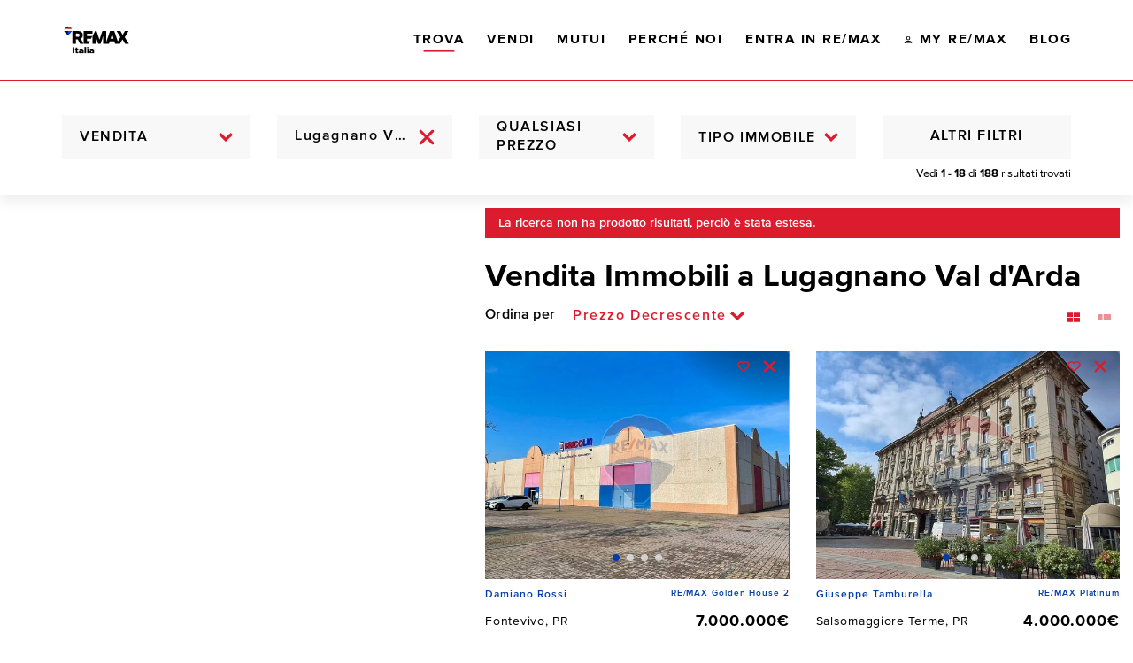

--- FILE ---
content_type: text/html; charset=utf-8
request_url: https://www.remax.it/trova/ricerca/vendita/Lugagnano-Val-Darda
body_size: 78304
content:
<!doctype html>
<html data-n-head-ssr lang="it" data-n-head="%7B%22lang%22:%7B%22ssr%22:%22it%22%7D%7D">
  <head>
    <title>Lugagnano Val d&#x27;Arda: vendita case e immobili - RE/MAX</title><meta data-n-head="ssr" charset="utf-8"><meta data-n-head="ssr" name="viewport" content="width=device-width, initial-scale=1, maximum-scale=1.0, user-scalable=no"><meta data-n-head="ssr" name="msapplication-TileColor" content="#dc1c2e"><meta data-n-head="ssr" name="theme-color" content="#DC1C2E"><meta data-n-head="ssr" name="apple-mobile-web-app-title" content="RE/MAX Italia"><meta data-n-head="ssr" name="format-detection" content="telephone=no"><meta data-n-head="ssr" data-hid="facebook-domain-verification" property="facebook-domain-verification" name="facebook-domain-verification" content="fet5w84o97z6o4ylrxwvfedeod02um"><meta data-n-head="ssr" data-hid="description" name="description" content="Scopri tutti gli immobili in vendita a lugagnano-val-darda presenti sul sito RE/MAX: trova l&#x27;offerta giusta e prenota subito il tuo appuntamento."><meta data-n-head="ssr" data-hid="og:title" property="og:title" name="og:title" content="Lugagnano Val d&#x27;Arda: vendita case e immobili - RE/MAX"><meta data-n-head="ssr" data-hid="og:description" property="og:description" name="og:description" content="Scopri tutti gli immobili in vendita a lugagnano-val-darda presenti sul sito RE/MAX: trova l&#x27;offerta giusta e prenota subito il tuo appuntamento."><meta data-n-head="ssr" data-hid="og:image" property="og:image" name="og:image" content="https://cms.remax.it/uploads/site/og_image/5bbdf51347c29f749f9cad34/logo_remax_social__og_image.png"><meta data-n-head="ssr" data-hid="twitter:card" property="twitter:card" name="twitter:card" content="summary"><meta data-n-head="ssr" data-hid="twitter:title" property="twitter:title" name="twitter:title" content="Lugagnano Val d&#x27;Arda: vendita case e immobili - RE/MAX"><meta data-n-head="ssr" data-hid="twitter:description" property="twitter:description" name="twitter:description" content="Scopri tutti gli immobili in vendita a lugagnano-val-darda presenti sul sito RE/MAX: trova l&#x27;offerta giusta e prenota subito il tuo appuntamento."><meta data-n-head="ssr" data-hid="twitter:image" property="twitter:image" name="twitter:image" content="https://cms.remax.it/uploads/site/og_image/5bbdf51347c29f749f9cad34/logo_remax_social__og_image.png"><link data-n-head="ssr" rel="apple-touch-icon" sizes="180x180" href="/favicons/apple-touch-icon.png"><link data-n-head="ssr" rel="icon" type="image/png" sizes="96x96" href="/favicons/favicon-96x96.png"><link data-n-head="ssr" rel="icon" type="image/svg+xml" href="/favicons/favicon.svg"><link data-n-head="ssr" rel="manifest" href="/favicons/site.webmanifest"><link data-n-head="ssr" rel="shortcut icon" href="/favicons/favicon.ico"><link data-n-head="ssr" rel="canonical" href="https://www.remax.it/trova/ricerca/vendita/Lugagnano-Val-Darda"><link rel="preload" href="/_nuxt/vendors/app.893106b.css" as="style"><link rel="preload" href="/_nuxt/app.4574519.css" as="style"><link rel="preload" href="/_nuxt/pages/buy/search/_.1f3ed1b.css" as="style"><link rel="preload" href="/_nuxt/vendors/pages/buy/search/_.a909467.css" as="style"><link rel="preload" href="/_nuxt/pages/buy/search/_/pages/profile/connect/listings/pages/profile/connect/matches.38cce24.css" as="style"><link rel="stylesheet" href="/_nuxt/vendors/app.893106b.css"><link rel="stylesheet" href="/_nuxt/app.4574519.css"><link rel="stylesheet" href="/_nuxt/pages/buy/search/_.1f3ed1b.css"><link rel="stylesheet" href="/_nuxt/vendors/pages/buy/search/_.a909467.css"><link rel="stylesheet" href="/_nuxt/pages/buy/search/_/pages/profile/connect/listings/pages/profile/connect/matches.38cce24.css">
  </head>
  <body >
    <div data-server-rendered="true" id="__nuxt"><!----><div id="__layout"><div class="search-layout" data-v-167c4f62><header class="header is-solid" data-v-167c4f62><!----> <div class="header__wrapper is-scrolled"><div class="l-container"><div class="l-row"><div class="l-col--12 l-flex l-justify-content--between"><div class="app-logo"><a href="/" title="Trova la tua casa con RE/MAX: annunci immobiliare in vendita ed affitto" class="app-logo__link nuxt-link-active"><img src="/_nuxt/img/logo-new.3032f1d.svg" alt="Trova la tua casa con RE/MAX: annunci immobiliare in vendita ed affitto" title="Trova la tua casa con RE/MAX: annunci immobiliare in vendita ed affitto" class="app-logo__image is-scrolled"></a></div> <!----></div></div></div></div> <div class="buy-filters-wrapper" data-v-167c4f62><section class="head-filters buy-filters"><div class="l-container l-flex head-filters__container l-hidden-from--lg"><div class="filter-btn"><button type="button" class="filter-btn__btn"><span class="filter-btn__label"><span>Filtri</span> <span style="display:none;">Chiudi</span></span></button></div> <span class="head-filters__mini-count l-flex l-align-items--center l-justify-content--end"><span>
            Vedi
            <strong>1 - 18</strong>
            di
           <strong>188</strong> risultati trovati
        </span></span></div> <div class="l-container l-flex head-filters__container l-hidden-until--lg"><div class="combo-box combo-box--block"><!----> <div class="combo-box__wrapper"><div class="combo-box__native"><svg class="combo-box__nativeicon ico ico--arrow_down"><use xlink:href="#arrow_down"></use></svg> <select id="buy-search-announcetype" name="buy-search-announcetype" class="combo-box__field"><!----> <option selected="selected" value="5c5abf0647c29f5b05619b50">
            Vendita
          </option><option value="5c5abf0647c29f5b05619b51">
            Affitto
          </option></select></div></div></div> <div class="location"><div class="location__wrapper"><div class="input-field location__field"><input id="" name="" type="text" data-vv-as="Posizione" autocomplete="" placeholder="Posizione " value="Lugagnano Val d'Arda" class="input-field__field has-icon"> <svg class="ico ico--times input-field__icon"><use xlink:href="#times"></use></svg> <span class="field-error" style="display:none;">
    
  </span></div> <!----></div></div> <div class="dropdown dropdown--filter"><div class="dropdown__wrapper"><div class="dropdown__head"><div class="dropdown__placeholder">
    Qualsiasi prezzo
  </div> <svg class="ico ico--arrow_down dropdown__icon"><use xlink:href="#arrow_down"></use></svg></div> <div class="dropdown__content" style="display:none;"> <div class="range-input filter-range-dropdown__range"><!----> <!----> <div class="range-input__range">
    0€ - 1.000.000€+
  </div></div></div></div></div> <div class="combo-box combo-box--block"><!----> <div class="combo-box__wrapper"><div class="combo-box__native"><svg class="combo-box__nativeicon ico ico--arrow_down"><use xlink:href="#arrow_down"></use></svg> <select id="buy-search-unittype" name="buy-search-unittype" class="combo-box__field"><!----> <optgroup label="Residenziale"><option value="1">
              Tutti i residenziali
            </option><option value="5c5abf0647c29f5b0c619b3b">
              Altro
            </option><option value="5c5abf0647c29f5b05619b27">
              Appartamento
            </option><option value="5c5abf0647c29f5b05619b28">
              Attico/Mansarda
            </option><option value="5c5abf0647c29f5b05619b29">
              Baita/Chalet/Trullo
            </option><option value="5c5abf0647c29f5b05619b2e">
              Casa Indipendente
            </option><option value="5c5abf0647c29f5b05619b2f">
              Casa Semindipendente
            </option><option value="5c5abf0647c29f5b05619b49">
              Casa Vacanze
            </option><option value="5c5abf0647c29f5b05619b34">
              Cascina/Casale
            </option><option value="5c5abf0647c29f5b05619b30">
              Castello
            </option><option value="5c5abf0647c29f5b05619b4b">
              Duplex
            </option><option value="5c5abf0647c29f5b05619b4e">
              Fattoria
            </option><option value="5c5abf0647c29f5b05619b31">
              Loft/Open Space
            </option><option value="5c5abf0647c29f5b05619b4a">
              Multiproprietà
            </option><option value="5c5abf0647c29f5b0c619b37">
              Nuove costruzioni
            </option><option value="5c5abf0647c29f5b05619b4c">
              Porzione di casa
            </option><option value="5c5abf0647c29f5b0c619b38">
              Porzione di villa
            </option><option value="5c5abf0647c29f5b05619b32">
              Residence
            </option><option value="5c5abf0647c29f5b05619b33">
              Rustico
            </option><option value="5c5abf0647c29f5b05619b35">
              Seminterrato
            </option><option value="5c5abf0647c29f5b05619b4d">
              Stanza
            </option><option value="5c5abf0647c29f5b09619b2f">
              Villa a schiera
            </option><option value="5c5abf0647c29f5b09619b31">
              Villa o villino
            </option><option value="5c5abf0647c29f5b09619b32">
              Villa singola
            </option><option value="5c5abf0647c29f5b09619b30">
              Villetta bifamiliare
            </option></optgroup><optgroup label="Commerciale"><option value="2">
              Tutti i commerciali
            </option><option value="5c5abf0647c29f5b09619b33">
              Agriturismo
            </option><option value="5c5abf0647c29f5b09619b34">
              Albergo/Hotel
            </option><option value="5c5abf0647c29f5b09619b35">
              Attività  Commerciale
            </option><option value="5c5abf0647c29f5b09619b36">
              Azienda Agricola
            </option><option value="5c5abf0647c29f5b09619b37">
              Bar
            </option><option value="5c5abf0647c29f5b0c619b39">
              Camping Area
            </option><option value="67491930f2f53bc64ed92f80">
              Cantina
            </option><option value="5c5abf0647c29f5b09619b38">
              Capannone Industriale
            </option><option value="5c5abf0647c29f5b05619b2a">
              Chalet
            </option><option value="5c5abf0647c29f5b05619b45">
              Commerciale Altro
            </option><option value="5c5abf0647c29f5b09619b39">
              Discoteca
            </option><option value="5c5abf0647c29f5b05619b2d">
              Garage/Box
            </option><option value="5c5abf0647c29f5b09619b3a">
              Laboratorio
            </option><option value="5c5abf0647c29f5b09619b3b">
              Locale Commerciale
            </option><option value="5c5abf0647c29f5b05619b43">
              Magazzino
            </option><option value="5c5abf0647c29f5b05619b44">
              Negozio
            </option><option value="5c5abf0647c29f5b05619b2b">
              Posto Auto
            </option><option value="5c5abf0647c29f5b05619b2c">
              Posto Barca
            </option><option value="5c5abf0647c29f5b0c619b3a">
              Ristorante
            </option><option value="5c5abf0647c29f5b05619b46">
              Show room
            </option><option value="5c5abf0647c29f5b05619b36">
              Stabile/Palazzo
            </option><option value="5c5abf0647c29f5b05619b37">
              Terreno
            </option><option value="5c5abf0647c29f5b09619b2e">
              Terreno Edificabile
            </option><option value="5c5abf0647c29f5b05619b47">
              Terreno Industriale
            </option><option value="5c5abf0647c29f5b05619b48">
              Ufficio
            </option></optgroup></select></div></div></div> <span class="head-filters__mini-count">
          Vedi
          <strong>1 - 18</strong>
          di
         <strong>188</strong> risultati trovati
      </span> <div class="filter-btn"><button type="button" class="filter-btn__btn"><span class="filter-btn__label"><span>Altri Filtri</span> <span style="display:none;">Chiudi</span></span></button></div></div></section> <div class="head-filters__more" style="display:none;"><div data-anim-wrapper=""><div class="head-filters__group-wrapper l-hidden-from--lg"><div class="l-container"><div class="head-filters__group"><div class="combo-box combo-box--block"><!----> <div class="combo-box__wrapper"><div class="combo-box__native"><svg class="combo-box__nativeicon ico ico--arrow_down"><use xlink:href="#arrow_down"></use></svg> <select id="buy-search-announcetype-m" name="buy-search-announcetype-m" class="combo-box__field"><!----> <option selected="selected" value="5c5abf0647c29f5b05619b50">
            Vendita
          </option><option value="5c5abf0647c29f5b05619b51">
            Affitto
          </option></select></div></div></div> <div class="location"><div class="location__wrapper"><div class="input-field location__field"><input id="" name="" type="text" data-vv-as="Posizione" autocomplete="" placeholder="Posizione " value="Lugagnano Val d'Arda" class="input-field__field has-icon"> <svg class="ico ico--times input-field__icon"><use xlink:href="#times"></use></svg> <span class="field-error" style="display:none;">
    
  </span></div> <!----></div></div> <div class="dropdown dropdown--filter"><div class="dropdown__wrapper"><div class="dropdown__head"><div class="dropdown__placeholder">
    Qualsiasi prezzo
  </div> <svg class="ico ico--arrow_down dropdown__icon"><use xlink:href="#arrow_down"></use></svg></div> <div class="dropdown__content" style="display:none;"> <div class="range-input filter-range-dropdown__range"><!----> <!----> <div class="range-input__range">
    0€ - 1.000.000€+
  </div></div></div></div></div> <div class="combo-box combo-box--block"><!----> <div class="combo-box__wrapper"><div class="combo-box__native"><svg class="combo-box__nativeicon ico ico--arrow_down"><use xlink:href="#arrow_down"></use></svg> <select id="buy-search-unittype-m" name="buy-search-unittype-m" class="combo-box__field"><!----> <optgroup label="Residenziale"><option value="1">
              Tutti i residenziali
            </option><option value="5c5abf0647c29f5b0c619b3b">
              Altro
            </option><option value="5c5abf0647c29f5b05619b27">
              Appartamento
            </option><option value="5c5abf0647c29f5b05619b28">
              Attico/Mansarda
            </option><option value="5c5abf0647c29f5b05619b29">
              Baita/Chalet/Trullo
            </option><option value="5c5abf0647c29f5b05619b2e">
              Casa Indipendente
            </option><option value="5c5abf0647c29f5b05619b2f">
              Casa Semindipendente
            </option><option value="5c5abf0647c29f5b05619b49">
              Casa Vacanze
            </option><option value="5c5abf0647c29f5b05619b34">
              Cascina/Casale
            </option><option value="5c5abf0647c29f5b05619b30">
              Castello
            </option><option value="5c5abf0647c29f5b05619b4b">
              Duplex
            </option><option value="5c5abf0647c29f5b05619b4e">
              Fattoria
            </option><option value="5c5abf0647c29f5b05619b31">
              Loft/Open Space
            </option><option value="5c5abf0647c29f5b05619b4a">
              Multiproprietà
            </option><option value="5c5abf0647c29f5b0c619b37">
              Nuove costruzioni
            </option><option value="5c5abf0647c29f5b05619b4c">
              Porzione di casa
            </option><option value="5c5abf0647c29f5b0c619b38">
              Porzione di villa
            </option><option value="5c5abf0647c29f5b05619b32">
              Residence
            </option><option value="5c5abf0647c29f5b05619b33">
              Rustico
            </option><option value="5c5abf0647c29f5b05619b35">
              Seminterrato
            </option><option value="5c5abf0647c29f5b05619b4d">
              Stanza
            </option><option value="5c5abf0647c29f5b09619b2f">
              Villa a schiera
            </option><option value="5c5abf0647c29f5b09619b31">
              Villa o villino
            </option><option value="5c5abf0647c29f5b09619b32">
              Villa singola
            </option><option value="5c5abf0647c29f5b09619b30">
              Villetta bifamiliare
            </option></optgroup><optgroup label="Commerciale"><option value="2">
              Tutti i commerciali
            </option><option value="5c5abf0647c29f5b09619b33">
              Agriturismo
            </option><option value="5c5abf0647c29f5b09619b34">
              Albergo/Hotel
            </option><option value="5c5abf0647c29f5b09619b35">
              Attività  Commerciale
            </option><option value="5c5abf0647c29f5b09619b36">
              Azienda Agricola
            </option><option value="5c5abf0647c29f5b09619b37">
              Bar
            </option><option value="5c5abf0647c29f5b0c619b39">
              Camping Area
            </option><option value="67491930f2f53bc64ed92f80">
              Cantina
            </option><option value="5c5abf0647c29f5b09619b38">
              Capannone Industriale
            </option><option value="5c5abf0647c29f5b05619b2a">
              Chalet
            </option><option value="5c5abf0647c29f5b05619b45">
              Commerciale Altro
            </option><option value="5c5abf0647c29f5b09619b39">
              Discoteca
            </option><option value="5c5abf0647c29f5b05619b2d">
              Garage/Box
            </option><option value="5c5abf0647c29f5b09619b3a">
              Laboratorio
            </option><option value="5c5abf0647c29f5b09619b3b">
              Locale Commerciale
            </option><option value="5c5abf0647c29f5b05619b43">
              Magazzino
            </option><option value="5c5abf0647c29f5b05619b44">
              Negozio
            </option><option value="5c5abf0647c29f5b05619b2b">
              Posto Auto
            </option><option value="5c5abf0647c29f5b05619b2c">
              Posto Barca
            </option><option value="5c5abf0647c29f5b0c619b3a">
              Ristorante
            </option><option value="5c5abf0647c29f5b05619b46">
              Show room
            </option><option value="5c5abf0647c29f5b05619b36">
              Stabile/Palazzo
            </option><option value="5c5abf0647c29f5b05619b37">
              Terreno
            </option><option value="5c5abf0647c29f5b09619b2e">
              Terreno Edificabile
            </option><option value="5c5abf0647c29f5b05619b47">
              Terreno Industriale
            </option><option value="5c5abf0647c29f5b05619b48">
              Ufficio
            </option></optgroup></select></div></div></div></div></div></div> <div class="head-filters__group-wrapper"><div class="l-container"><div class="head-filters__group"><div class="range-input"><h4 class="range-input__title">
    Locali
  </h4> <!----> <div class="range-input__range">
    0 Locali - 10 Locali+
  </div></div> <div class="range-input"><h4 class="range-input__title">
    Metri quadrati
  </h4> <!----> <div class="range-input__range">
    0 mq - 1000 mq+
  </div></div> <div class="range-input"><h4 class="range-input__title">
    Classe energetica
  </h4> <!----> <div class="range-input__range">
    A - ND
  </div></div></div></div></div> <div class="head-filters__group-wrapper"><div class="l-container"><div class="head-filters__group"><div class="combo-box buy-filters__campaigns buy-filters__select combo-box--block"><label for="buy-search-programs" class="combo-box__label">
    Campagne
  </label> <div class="combo-box__wrapper"><div class="combo-box__native"><svg class="combo-box__nativeicon ico ico--arrow_down"><use xlink:href="#arrow_down"></use></svg> <select id="buy-search-programs" name="buy-search-programs" class="combo-box__field"><!----> <option selected="selected">
            Qualsiasi
          </option><option value="open-house">
            Open House
          </option><option value="last-minute-casa">
            Last Minute Casa
          </option><option value="saldi-immobiliari">
            Saldi Immobiliari
          </option><option value="no-provvigione">
            No Provvigione
          </option><option value="immobile-allasta">
            Immobile all'Asta
          </option><option value="max-deal">
            MAX/Deal
          </option></select></div></div></div> <div class="combo-box buy-filters__select combo-box--block"><label for="buy-search-lifestyles" class="combo-box__label">
    Lifestyles
  </label> <div class="combo-box__wrapper"><div class="combo-box__native"><svg class="combo-box__nativeicon ico ico--arrow_down"><use xlink:href="#arrow_down"></use></svg> <select id="buy-search-lifestyles" name="buy-search-lifestyles" class="combo-box__field"><!----> <option selected="selected">
            Qualsiasi
          </option><option value="campagna">
            Campagna
          </option><option value="citta">
            Città
          </option><option value="golf">
            Golf
          </option><option value="lago">
            Lago
          </option><option value="mare">
            Mare
          </option><option value="montagna">
            Montagna
          </option></select></div></div></div> <div class="head-filters__intermediate filter-multiple-option"><h4 class="filter-multiple-option__title">
    Video
  </h4> <div class="filter-multiple-option__list"><div class="checkbox-field filter-multiple-option__field"><div class="check"><input id="intermediate_filters-option-has_vtour" type="checkbox" name="intermediate_filters-option-has_vtour" data-vv-as="" class="check__input"> <span class="check__field"></span> <label for="intermediate_filters-option-has_vtour" class="check__label">
      Virtual Tour 360
      </label></div> <span class="field-error" style="display:none;">
    
  </span></div><div class="checkbox-field filter-multiple-option__field"><div class="check"><input id="intermediate_filters-option-has_video" type="checkbox" name="intermediate_filters-option-has_video" data-vv-as="" class="check__input"> <span class="check__field"></span> <label for="intermediate_filters-option-has_video" class="check__label">
      Video
      </label></div> <span class="field-error" style="display:none;">
    
  </span></div></div></div></div></div></div> <div class="head-filters__group-wrapper"><div class="l-container"><div class="filter-multiple-option filter-multiple-option--narrow"><h4 class="filter-multiple-option__title">
    Altri filtri
  </h4> <div class="filter-multiple-option__list"><div class="checkbox-field filter-multiple-option__field"><div class="check"><input id="other_filters-option-has_elevator" type="checkbox" name="other_filters-option-has_elevator" data-vv-as="" class="check__input"> <span class="check__field"></span> <label for="other_filters-option-has_elevator" class="check__label">
      Ascensore
      </label></div> <span class="field-error" style="display:none;">
    
  </span></div><div class="checkbox-field filter-multiple-option__field"><div class="check"><input id="other_filters-option-furnished" type="checkbox" name="other_filters-option-furnished" data-vv-as="" class="check__input"> <span class="check__field"></span> <label for="other_filters-option-furnished" class="check__label">
      Arredato
      </label></div> <span class="field-error" style="display:none;">
    
  </span></div><div class="checkbox-field filter-multiple-option__field"><div class="check"><input id="other_filters-option-new_building" type="checkbox" name="other_filters-option-new_building" data-vv-as="" class="check__input"> <span class="check__field"></span> <label for="other_filters-option-new_building" class="check__label">
      Nuova costruzione
      </label></div> <span class="field-error" style="display:none;">
    
  </span></div><div class="checkbox-field filter-multiple-option__field"><div class="check"><input id="other_filters-option-park" type="checkbox" name="other_filters-option-park" data-vv-as="" class="check__input"> <span class="check__field"></span> <label for="other_filters-option-park" class="check__label">
      Parcheggio
      </label></div> <span class="field-error" style="display:none;">
    
  </span></div><div class="checkbox-field filter-multiple-option__field"><div class="check"><input id="other_filters-option-has_air_conditioning" type="checkbox" name="other_filters-option-has_air_conditioning" data-vv-as="" class="check__input"> <span class="check__field"></span> <label for="other_filters-option-has_air_conditioning" class="check__label">
      Aria condizionata
      </label></div> <span class="field-error" style="display:none;">
    
  </span></div><div class="checkbox-field filter-multiple-option__field"><div class="check"><input id="other_filters-option-automatic_heating" type="checkbox" name="other_filters-option-automatic_heating" data-vv-as="" class="check__input"> <span class="check__field"></span> <label for="other_filters-option-automatic_heating" class="check__label">
      Riscaldamento autonomo
      </label></div> <span class="field-error" style="display:none;">
    
  </span></div><div class="checkbox-field filter-multiple-option__field"><div class="check"><input id="other_filters-option-has_garden" type="checkbox" name="other_filters-option-has_garden" data-vv-as="" class="check__input"> <span class="check__field"></span> <label for="other_filters-option-has_garden" class="check__label">
      Giardino
      </label></div> <span class="field-error" style="display:none;">
    
  </span></div><div class="checkbox-field filter-multiple-option__field"><div class="check"><input id="other_filters-option-has_terrace" type="checkbox" name="other_filters-option-has_terrace" data-vv-as="" class="check__input"> <span class="check__field"></span> <label for="other_filters-option-has_terrace" class="check__label">
      Terrazzo
      </label></div> <span class="field-error" style="display:none;">
    
  </span></div><div class="checkbox-field filter-multiple-option__field"><div class="check"><input id="other_filters-option-absence_architectural_barrier" type="checkbox" name="other_filters-option-absence_architectural_barrier" data-vv-as="" class="check__input"> <span class="check__field"></span> <label for="other_filters-option-absence_architectural_barrier" class="check__label">
      Casa accessibile
      </label></div> <span class="field-error" style="display:none;">
    
  </span></div></div></div></div></div> <div class="l-container"><div class="head-filters__actions"><div class="head-filters__buttons"><a href="/my-remax/accedi" target="" class="btn btn--textual"><span class="btn__text">
                  Salva questa ricerca
                </span> <!----></a> <button target="" class="btn btn--secondary"><span class="btn__text">
                Reset
              </span> <!----></button> <button target="" class="btn btn--primary"><span class="btn__text">
                Applica
              </span> <!----></button></div></div></div></div></div></div> <div class="vue-portal-target"></div></header> <div class="page-wrapper" data-v-167c4f62><div class="buy-search" data-v-167c4f62><div class="l-container--fluid"><div class="l-row"><div class="l-col-lg--5"><!----></div> <div class="l-col--12 l-col-lg--7 buy-search__list"><div class="error-banner buy-search__extended"><p>La ricerca non ha prodotto risultati, perciò è stata estesa.</p></div> <!----> <div class="l-row"><div class="l-col--12"><!----> <h1>Vendita Immobili a Lugagnano Val d'Arda</h1></div> <div class="l-col--12 l-flex l-justify-content--between l-align-items--center"><div class="combo-box"><label for="buy-search-order" class="combo-box__label combo-box__label--inline">
    Ordina per
  </label> <div class="combo-box__wrapper"><div class="combo-box__native"><svg class="combo-box__nativeicon ico ico--arrow_down"><use xlink:href="#arrow_down"></use></svg> <select id="buy-search-order" name="buy-search-order" class="combo-box__field combo-box__field--small"><!----> <option value="sell_price-asc">
            Prezzo crescente
          </option><option selected="selected" value="sell_price-desc">
            Prezzo decrescente
          </option><option value="acquisition_date-asc">
            Meno recente
          </option><option value="acquisition_date-desc">
            Più recente
          </option><option value="rooms-asc">
            Nº locali crescente
          </option><option value="rooms-desc">
            Nº locali decrescente
          </option><option value="square_meters-asc">
            mq crescenti
          </option><option value="square_meters-desc">
            mq descrescenti
          </option></select></div></div></div> <div class="l-hidden-until--lg" data-v-2b755c29><button type="button" class="list-style-selector is-active" data-v-2b755c29><svg class="ico ico--list_vertical" data-v-2b755c29><use xlink:href="#list_vertical"></use></svg></button><button type="button" class="list-style-selector" data-v-2b755c29><svg class="ico ico--list_horizontal" data-v-2b755c29><use xlink:href="#list_horizontal"></use></svg></button></div></div></div> <div class="buy-search__loader data-loader is-hidden"><div class="data-loader__loader" style="display:none;"><div class="data-loader__bg"></div> <img src="/balloon.svg" alt="Mongolfiera RE/MAX" title="Mongolfiera RE/MAX" class="data-loader__image"></div> </div> <div class="search-list search-list--vertical"><div class="l-row"><div data-anim-item="" external_code="898864" announce="Vendita" class="search-item search-item--vertical l-col--12 l-col-md--6 l-col-xxl--4"><div class="search-item__wrapper"><div><div class="listing-slider search-item__images"><div class="listing-slider__gradient" style="display:;"></div> <div class="image-placeholder" style="padding-bottom:75%;"></div> <div class="listing-slider__swiper--loading"><div class="swiper-container"><div data-direction="left" class="listing-slider__arrow slider-full-button slider-full-button--left left"><svg class="ico ico--arrow_left"><use xlink:href="#arrow_left"></use></svg></div> <!----> <div data-direction="right" class="listing-slider__arrow slider-full-button slider-full-button--right right"><svg class="ico ico--arrow_right"><use xlink:href="#arrow_right"></use></svg></div> <div class="swiper-wrapper"><div class="swiper-slide listing-slider__slide"><figure class="listing-slider__image"><img data-src="https://cms.remax.it/uploads/remote-images/medium/image_cms/a6/aHR0cHM6Ly9jZG43Lmdlc3RpbS5iaXovY3VzdG9tLzAxODU4L2ZvdG8vMjAyNC8xMC8yMDI0MTAyNTE3MDk0NS04OTg4NjQtMy5qcGVn__unit_thumb.jpeg" alt="Locale Commerciale Castelguelfo, Fontevivo, PR Vendita" title="Locale Commerciale Castelguelfo, Fontevivo, PR Vendita" class="swiper-lazy"></figure></div><div class="swiper-slide listing-slider__slide"><figure class="listing-slider__image"><img data-src="https://cms.remax.it/uploads/remote-images/medium/image_cms/4e/aHR0cHM6Ly9jZG43Lmdlc3RpbS5iaXovY3VzdG9tLzAxODU4L2ZvdG8vMjAyNC8xMC8yMDI0MTAyNTE3MDk0NS04OTg4NjQtMC5qcGc__unit_thumb.jpg" alt="Locale Commerciale Castelguelfo, Fontevivo, PR Vendita - Foto 2" title="Locale Commerciale Castelguelfo, Fontevivo, PR Vendita - Foto 2" class="swiper-lazy"></figure></div><div class="swiper-slide listing-slider__slide"><figure class="listing-slider__image"><img data-src="https://cms.remax.it/uploads/remote-images/medium/image_cms/b6/aHR0cHM6Ly9jZG43Lmdlc3RpbS5iaXovY3VzdG9tLzAxODU4L2ZvdG8vMjAyNC8xMC8yMDI0MTAyNTE3MDk0NS04OTg4NjQtMS5qcGc__unit_thumb.jpg" alt="Locale Commerciale Castelguelfo, Fontevivo, PR Vendita - Foto 3" title="Locale Commerciale Castelguelfo, Fontevivo, PR Vendita - Foto 3" class="swiper-lazy"></figure></div><div class="swiper-slide listing-slider__slide"><figure class="listing-slider__image"><img data-src="https://cms.remax.it/uploads/remote-images/medium/image_cms/87/aHR0cHM6Ly9jZG43Lmdlc3RpbS5iaXovY3VzdG9tLzAxODU4L2ZvdG8vMjAyNC8xMC8yMDI0MTAyNTE3MDk0NS04OTg4NjQtMi5qcGVn__unit_thumb.jpeg" alt="Locale Commerciale Castelguelfo, Fontevivo, PR Vendita - Foto 4" title="Locale Commerciale Castelguelfo, Fontevivo, PR Vendita - Foto 4" class="swiper-lazy"></figure></div></div> <div slot="pagination" class="swiper-pagination listing-slider__pagination"></div></div></div></div></div> <div><div class="search-item__actions item-actions item-actions--icon-only"><button title="Aggiungi ai preferiti" class="item-actions__btn"><svg class="item-actions__icon ico ico--heart"><use xlink:href="#heart"></use></svg> <span style="display:none;">
        Aggiungi ai preferiti
      </span></button> <button title="Non mi interessa" class="item-actions__btn"><svg class="item-actions__icon ico ico--times"><use xlink:href="#times"></use></svg> <span style="display:none;">
        Non mi interessa
      </span></button></div> <div class="search-item__agent"><!----> <div class="search-item__agent-info"><a href="/trova/agenti-agenzie/agente/damiano-rossi-4" title="Damiano Rossi"><h4 class="search-item__name">Damiano Rossi</h4></a> <span class="search-item__agency"> RE/MAX Golden House 2 </span></div></div> <div class="search-item__vinfo"><div class="search-item__location">
            Fontevivo, PR
          </div> <p class="search-item__price">
              7.000.000€
            </p></div> <a href="/trova/immobile/Locale-Commerciale-In-Vendita-Fontevivo_38621008-58" title="Vai alla scheda immobile" class="search-item__link"><div class="search-item__title">
            Locale Commerciale
          </div></a> <div class="search-item__features"><div class="l-row"><div class="l-col--4 l-col-md--6"><div class="unit-feature unit-feature--small"><svg class="ico ico--surface"><use xlink:href="#surface"></use></svg>
  4387 mq
</div></div> <!----> <!----> <!----></div></div></div></div></div><div data-anim-item="" external_code="958733" announce="Vendita" class="search-item search-item--vertical l-col--12 l-col-md--6 l-col-xxl--4"><div class="search-item__wrapper"><div><div class="listing-slider search-item__images"><div class="listing-slider__gradient" style="display:;"></div> <div class="image-placeholder" style="padding-bottom:75%;"></div> <div class="listing-slider__swiper--loading"><div class="swiper-container"><div data-direction="left" class="listing-slider__arrow slider-full-button slider-full-button--left left"><svg class="ico ico--arrow_left"><use xlink:href="#arrow_left"></use></svg></div> <!----> <div data-direction="right" class="listing-slider__arrow slider-full-button slider-full-button--right right"><svg class="ico ico--arrow_right"><use xlink:href="#arrow_right"></use></svg></div> <div class="swiper-wrapper"><div class="swiper-slide listing-slider__slide"><figure class="listing-slider__image"><img data-src="https://cms.remax.it/uploads/remote-images/medium/image_cms/c8/aHR0cHM6Ly9jZG43Lmdlc3RpbS5iaXovY3VzdG9tLzAxODU4L2ZvdG8vMjAyNS8wNi8yMDI1MDYxNjE4MDQ1My05NTg3MzMtMzkuanBlZw__unit_thumb.jpeg" alt="Albergo/Hotel Salsomaggiore Terme, Salsomaggiore Terme, PR Vendita" title="Albergo/Hotel Salsomaggiore Terme, Salsomaggiore Terme, PR Vendita" class="swiper-lazy"></figure></div><div class="swiper-slide listing-slider__slide"><figure class="listing-slider__image"><img data-src="https://cms.remax.it/uploads/remote-images/medium/image_cms/aa/aHR0cHM6Ly9jZG43Lmdlc3RpbS5iaXovY3VzdG9tLzAxODU4L2ZvdG8vMjAyNS8wNi8yMDI1MDYxNjE4MDQxNS05NTg3MzMtMy5qcGc__unit_thumb.jpg" alt="Albergo/Hotel Salsomaggiore Terme, Salsomaggiore Terme, PR Vendita - Foto 2" title="Albergo/Hotel Salsomaggiore Terme, Salsomaggiore Terme, PR Vendita - Foto 2" class="swiper-lazy"></figure></div><div class="swiper-slide listing-slider__slide"><figure class="listing-slider__image"><img data-src="https://cms.remax.it/uploads/remote-images/medium/image_cms/e8/aHR0cHM6Ly9jZG43Lmdlc3RpbS5iaXovY3VzdG9tLzAxODU4L2ZvdG8vMjAyNS8wNi8yMDI1MDYxNjE4MDQxNS05NTg3MzMtMi5qcGc__unit_thumb.jpg" alt="Albergo/Hotel Salsomaggiore Terme, Salsomaggiore Terme, PR Vendita - Foto 3" title="Albergo/Hotel Salsomaggiore Terme, Salsomaggiore Terme, PR Vendita - Foto 3" class="swiper-lazy"></figure></div><div class="swiper-slide listing-slider__slide"><figure class="listing-slider__image"><img data-src="https://cms.remax.it/uploads/remote-images/medium/image_cms/51/aHR0cHM6Ly9jZG43Lmdlc3RpbS5iaXovY3VzdG9tLzAxODU4L2ZvdG8vMjAyNS8wNi8yMDI1MDYxNjE4MDQxNy05NTg3MzMtNS5qcGc__unit_thumb.jpg" alt="Albergo/Hotel Salsomaggiore Terme, Salsomaggiore Terme, PR Vendita - Foto 4" title="Albergo/Hotel Salsomaggiore Terme, Salsomaggiore Terme, PR Vendita - Foto 4" class="swiper-lazy"></figure></div></div> <div slot="pagination" class="swiper-pagination listing-slider__pagination"></div></div></div></div></div> <div><div class="search-item__actions item-actions item-actions--icon-only"><button title="Aggiungi ai preferiti" class="item-actions__btn"><svg class="item-actions__icon ico ico--heart"><use xlink:href="#heart"></use></svg> <span style="display:none;">
        Aggiungi ai preferiti
      </span></button> <button title="Non mi interessa" class="item-actions__btn"><svg class="item-actions__icon ico ico--times"><use xlink:href="#times"></use></svg> <span style="display:none;">
        Non mi interessa
      </span></button></div> <div class="search-item__agent"><!----> <div class="search-item__agent-info"><a href="/trova/agenti-agenzie/agente/giuseppe-tamburella" title="Giuseppe Tamburella"><h4 class="search-item__name">Giuseppe Tamburella</h4></a> <span class="search-item__agency"> RE/MAX Platinum </span></div></div> <div class="search-item__vinfo"><div class="search-item__location">
            Salsomaggiore Terme, PR
          </div> <p class="search-item__price">
              4.000.000€
            </p></div> <a href="/trova/immobile/Albergo-Hotel-In-Vendita-Salsomaggiore-Terme_30721353-2047" title="Vai alla scheda immobile" class="search-item__link"><div class="search-item__title">
            Albergo/Hotel
          </div></a> <div class="search-item__features"><div class="l-row"><div class="l-col--4 l-col-md--6"><div class="unit-feature unit-feature--small"><svg class="ico ico--surface"><use xlink:href="#surface"></use></svg>
  6000 mq
</div></div> <div class="l-col--4 l-col-md--6"><div class="unit-feature unit-feature--small"><svg class="ico ico--rooms"><use xlink:href="#rooms"></use></svg>
  50 Locali
</div></div> <div class="l-col--4 l-col-md--6"><div class="unit-feature unit-feature--small"><svg class="ico ico--bathrooms"><use xlink:href="#bathrooms"></use></svg>
  100 Bagni
</div></div> <!----></div></div></div></div></div><div data-anim-item="" external_code="881660" announce="Vendita" class="search-item search-item--vertical l-col--12 l-col-md--6 l-col-xxl--4"><div class="search-item__wrapper"><div><div class="listing-slider search-item__images"><div class="listing-slider__gradient" style="display:;"></div> <div class="image-placeholder" style="padding-bottom:75%;"></div> <div class="listing-slider__swiper--loading"><div class="swiper-container"><div data-direction="left" class="listing-slider__arrow slider-full-button slider-full-button--left left"><svg class="ico ico--arrow_left"><use xlink:href="#arrow_left"></use></svg></div> <!----> <div data-direction="right" class="listing-slider__arrow slider-full-button slider-full-button--right right"><svg class="ico ico--arrow_right"><use xlink:href="#arrow_right"></use></svg></div> <div class="swiper-wrapper"><div class="swiper-slide listing-slider__slide"><figure class="listing-slider__image"><img data-src="https://cms.remax.it/uploads/remote-images/medium/image_cms/fa/aHR0cHM6Ly9jZG43Lmdlc3RpbS5iaXovY3VzdG9tLzAxODU4L2ZvdG8vMjAyNC8wOC8yMDI0MDgwODE2MDQzMC04ODE2NjAtMTcuanBn__unit_thumb.jpg" alt="Villa o villino Centro storico, Piacenza, PC Vendita" title="Villa o villino Centro storico, Piacenza, PC Vendita" class="swiper-lazy"></figure></div><div class="swiper-slide listing-slider__slide"><figure class="listing-slider__image"><img data-src="https://cms.remax.it/uploads/remote-images/medium/image_cms/64/aHR0cHM6Ly9jZG43Lmdlc3RpbS5iaXovY3VzdG9tLzAxODU4L2ZvdG8vMjAyNC8wOC8yMDI0MDgwODE2MDQwOC04ODE2NjAtMTUuanBn__unit_thumb.jpg" alt="Villa o villino Centro storico, Piacenza, PC Vendita - Foto 2" title="Villa o villino Centro storico, Piacenza, PC Vendita - Foto 2" class="swiper-lazy"></figure></div><div class="swiper-slide listing-slider__slide"><figure class="listing-slider__image"><img data-src="https://cms.remax.it/uploads/remote-images/medium/image_cms/6c/aHR0cHM6Ly9jZG43Lmdlc3RpbS5iaXovY3VzdG9tLzAxODU4L2ZvdG8vMjAyNC8wOC8yMDI0MDgwODE2MDQxOC04ODE2NjAtMTYuanBn__unit_thumb.jpg" alt="Villa o villino Centro storico, Piacenza, PC Vendita - Foto 3" title="Villa o villino Centro storico, Piacenza, PC Vendita - Foto 3" class="swiper-lazy"></figure></div><div class="swiper-slide listing-slider__slide"><figure class="listing-slider__image"><img data-src="https://cms.remax.it/uploads/remote-images/medium/image_cms/e1/aHR0cHM6Ly9jZG43Lmdlc3RpbS5iaXovY3VzdG9tLzAxODU4L2ZvdG8vMjAyNC8wOC8yMDI0MDgwODE2MDkxNS04ODE2NjAtMzQuanBn__unit_thumb.jpg" alt="Villa o villino Centro storico, Piacenza, PC Vendita - Foto 4" title="Villa o villino Centro storico, Piacenza, PC Vendita - Foto 4" class="swiper-lazy"></figure></div></div> <div slot="pagination" class="swiper-pagination listing-slider__pagination"></div></div></div></div></div> <div><div class="search-item__actions item-actions item-actions--icon-only"><button title="Aggiungi ai preferiti" class="item-actions__btn"><svg class="item-actions__icon ico ico--heart"><use xlink:href="#heart"></use></svg> <span style="display:none;">
        Aggiungi ai preferiti
      </span></button> <button title="Non mi interessa" class="item-actions__btn"><svg class="item-actions__icon ico ico--times"><use xlink:href="#times"></use></svg> <span style="display:none;">
        Non mi interessa
      </span></button></div> <div class="search-item__agent"><!----> <div class="search-item__agent-info"><a href="/trova/agenti-agenzie/agente/tiziana-ascani" title="Tiziana Ascani"><h4 class="search-item__name">Tiziana Ascani</h4></a> <span class="search-item__agency"> RE/MAX Golden House 6 </span></div></div> <div class="search-item__vinfo"><div class="search-item__location">
            Piacenza, PC
          </div> <p class="search-item__price">
              2.500.000€
            </p></div> <a href="/trova/immobile/Villa-O-Villino-In-Vendita-Piacenza_31181138-7" title="Vai alla scheda immobile" class="search-item__link"><div class="search-item__title">
            Villa o villino
          </div></a> <div class="search-item__features"><div class="l-row"><div class="l-col--4 l-col-md--6"><div class="unit-feature unit-feature--small"><svg class="ico ico--surface"><use xlink:href="#surface"></use></svg>
  700 mq
</div></div> <div class="l-col--4 l-col-md--6"><div class="unit-feature unit-feature--small"><svg class="ico ico--rooms"><use xlink:href="#rooms"></use></svg>
  13 Locali
</div></div> <div class="l-col--4 l-col-md--6"><div class="unit-feature unit-feature--small"><svg class="ico ico--bathrooms"><use xlink:href="#bathrooms"></use></svg>
  5 Bagni
</div></div> <div class="l-col--4 l-col-md--6"><div class="unit-feature unit-feature--small"><svg class="ico ico--bedrooms"><use xlink:href="#bedrooms"></use></svg>
  4 Camere da letto
</div></div></div></div></div></div></div><div data-anim-item="" external_code="995404" announce="Vendita" class="search-item search-item--vertical l-col--12 l-col-md--6 l-col-xxl--4"><div class="search-item__wrapper"><div><div class="listing-slider search-item__images"><div class="listing-slider__gradient" style="display:;"></div> <div class="image-placeholder" style="padding-bottom:75%;"></div> <div class="listing-slider__swiper--loading"><div class="swiper-container"><div data-direction="left" class="listing-slider__arrow slider-full-button slider-full-button--left left"><svg class="ico ico--arrow_left"><use xlink:href="#arrow_left"></use></svg></div> <!----> <div data-direction="right" class="listing-slider__arrow slider-full-button slider-full-button--right right"><svg class="ico ico--arrow_right"><use xlink:href="#arrow_right"></use></svg></div> <div class="swiper-wrapper"><div class="swiper-slide listing-slider__slide"><figure class="listing-slider__image"><img data-src="https://cms.remax.it/uploads/remote-images/medium/image_cms/d4/aHR0cHM6Ly9jZG43Lmdlc3RpbS5iaXovY3VzdG9tLzAxODU4L2ZvdG8vMjAyNS8xMC8yMDI1MTAyMjE2MTEzNC05OTU0MDQtMzcuanBn__unit_thumb.jpg" alt="Azienda Agricola Caselle, Stagno Lombardo, CR Vendita" title="Azienda Agricola Caselle, Stagno Lombardo, CR Vendita" class="swiper-lazy"></figure></div><div class="swiper-slide listing-slider__slide"><figure class="listing-slider__image"><img data-src="https://cms.remax.it/uploads/remote-images/medium/image_cms/a2/aHR0cHM6Ly9jZG43Lmdlc3RpbS5iaXovY3VzdG9tLzAxODU4L2ZvdG8vMjAyNS8xMC8yMDI1MTAyMjE2MDkwNC05OTU0MDQtMi5qcGc__unit_thumb.jpg" alt="Azienda Agricola Caselle, Stagno Lombardo, CR Vendita - Foto 2" title="Azienda Agricola Caselle, Stagno Lombardo, CR Vendita - Foto 2" class="swiper-lazy"></figure></div><div class="swiper-slide listing-slider__slide"><figure class="listing-slider__image"><img data-src="https://cms.remax.it/uploads/remote-images/medium/image_cms/89/aHR0cHM6Ly9jZG43Lmdlc3RpbS5iaXovY3VzdG9tLzAxODU4L2ZvdG8vMjAyNS8xMC8yMDI1MTAyMjE2MDkwNy05OTU0MDQtMy5qcGc__unit_thumb.jpg" alt="Azienda Agricola Caselle, Stagno Lombardo, CR Vendita - Foto 3" title="Azienda Agricola Caselle, Stagno Lombardo, CR Vendita - Foto 3" class="swiper-lazy"></figure></div><div class="swiper-slide listing-slider__slide"><figure class="listing-slider__image"><img data-src="https://cms.remax.it/uploads/remote-images/medium/image_cms/c5/aHR0cHM6Ly9jZG43Lmdlc3RpbS5iaXovY3VzdG9tLzAxODU4L2ZvdG8vMjAyNS8xMC8yMDI1MTAyMjE2MDkyMy05OTU0MDQtNC5qcGc__unit_thumb.jpg" alt="Azienda Agricola Caselle, Stagno Lombardo, CR Vendita - Foto 4" title="Azienda Agricola Caselle, Stagno Lombardo, CR Vendita - Foto 4" class="swiper-lazy"></figure></div></div> <div slot="pagination" class="swiper-pagination listing-slider__pagination"></div></div></div></div></div> <div><div class="search-item__actions item-actions item-actions--icon-only"><button title="Aggiungi ai preferiti" class="item-actions__btn"><svg class="item-actions__icon ico ico--heart"><use xlink:href="#heart"></use></svg> <span style="display:none;">
        Aggiungi ai preferiti
      </span></button> <button title="Non mi interessa" class="item-actions__btn"><svg class="item-actions__icon ico ico--times"><use xlink:href="#times"></use></svg> <span style="display:none;">
        Non mi interessa
      </span></button></div> <div class="search-item__agent"><!----> <div class="search-item__agent-info"><a href="/trova/agenti-agenzie/agente/roberto-migliorati" title="Roberto Migliorati"><h4 class="search-item__name">Roberto Migliorati</h4></a> <span class="search-item__agency"> RE/MAX Class 8 </span></div></div> <div class="search-item__vinfo"><div class="search-item__location">
            Stagno Lombardo, CR
          </div> <p class="search-item__price">
              1.950.000€
            </p></div> <a href="/trova/immobile/Azienda-Agricola-In-Vendita-Stagno-Lombardo_39181060-64" title="Vai alla scheda immobile" class="search-item__link"><div class="search-item__title">
            Azienda Agricola
          </div></a> <div class="search-item__features"><div class="l-row"><div class="l-col--4 l-col-md--6"><div class="unit-feature unit-feature--small"><svg class="ico ico--surface"><use xlink:href="#surface"></use></svg>
  1000 mq
</div></div> <div class="l-col--4 l-col-md--6"><div class="unit-feature unit-feature--small"><svg class="ico ico--rooms"><use xlink:href="#rooms"></use></svg>
  30 Locali
</div></div> <div class="l-col--4 l-col-md--6"><div class="unit-feature unit-feature--small"><svg class="ico ico--bathrooms"><use xlink:href="#bathrooms"></use></svg>
  10 Bagni
</div></div> <!----></div></div></div></div></div><div data-anim-item="" external_code="934398" announce="Vendita" class="search-item search-item--vertical l-col--12 l-col-md--6 l-col-xxl--4"><div class="search-item__wrapper"><div><div class="listing-slider search-item__images"><div class="listing-slider__gradient" style="display:;"></div> <div class="image-placeholder" style="padding-bottom:75%;"></div> <div class="listing-slider__swiper--loading"><div class="swiper-container"><div data-direction="left" class="listing-slider__arrow slider-full-button slider-full-button--left left"><svg class="ico ico--arrow_left"><use xlink:href="#arrow_left"></use></svg></div> <!----> <div data-direction="right" class="listing-slider__arrow slider-full-button slider-full-button--right right"><svg class="ico ico--arrow_right"><use xlink:href="#arrow_right"></use></svg></div> <div class="swiper-wrapper"><div class="swiper-slide listing-slider__slide"><figure class="listing-slider__image"><img data-src="https://cms.remax.it/uploads/remote-images/medium/image_cms/d7/aHR0cHM6Ly9jZG43Lmdlc3RpbS5iaXovY3VzdG9tLzAxODU4L2ZvdG8vMjAyNS8wMy8yMDI1MDMxODE5MTYzMy05MzQzOTgtMTEuanBn__unit_thumb.jpg" alt="Capannone Industriale Pontetaro, Fontevivo, PR Vendita" title="Capannone Industriale Pontetaro, Fontevivo, PR Vendita" class="swiper-lazy"></figure></div><div class="swiper-slide listing-slider__slide"><figure class="listing-slider__image"><img data-src="https://cms.remax.it/uploads/remote-images/medium/image_cms/70/aHR0cHM6Ly9jZG43Lmdlc3RpbS5iaXovY3VzdG9tLzAxODU4L2ZvdG8vMjAyNS8wMy8yMDI1MDMxODE5MTYyMS05MzQzOTgtMy5qcGc__unit_thumb.jpg" alt="Capannone Industriale Pontetaro, Fontevivo, PR Vendita - Foto 2" title="Capannone Industriale Pontetaro, Fontevivo, PR Vendita - Foto 2" class="swiper-lazy"></figure></div><div class="swiper-slide listing-slider__slide"><figure class="listing-slider__image"><img data-src="https://cms.remax.it/uploads/remote-images/medium/image_cms/3e/aHR0cHM6Ly9jZG43Lmdlc3RpbS5iaXovY3VzdG9tLzAxODU4L2ZvdG8vMjAyNS8wMy8yMDI1MDMxODE5MTYyOC05MzQzOTgtNy5qcGc__unit_thumb.jpg" alt="Capannone Industriale Pontetaro, Fontevivo, PR Vendita - Foto 3" title="Capannone Industriale Pontetaro, Fontevivo, PR Vendita - Foto 3" class="swiper-lazy"></figure></div><div class="swiper-slide listing-slider__slide"><figure class="listing-slider__image"><img data-src="https://cms.remax.it/uploads/remote-images/medium/image_cms/d6/aHR0cHM6Ly9jZG43Lmdlc3RpbS5iaXovY3VzdG9tLzAxODU4L2ZvdG8vMjAyNS8wMy8yMDI1MDMxODE5MTYzMC05MzQzOTgtOS5qcGc__unit_thumb.jpg" alt="Capannone Industriale Pontetaro, Fontevivo, PR Vendita - Foto 4" title="Capannone Industriale Pontetaro, Fontevivo, PR Vendita - Foto 4" class="swiper-lazy"></figure></div></div> <div slot="pagination" class="swiper-pagination listing-slider__pagination"></div></div></div></div></div> <div><div class="search-item__actions item-actions item-actions--icon-only"><button title="Aggiungi ai preferiti" class="item-actions__btn"><svg class="item-actions__icon ico ico--heart"><use xlink:href="#heart"></use></svg> <span style="display:none;">
        Aggiungi ai preferiti
      </span></button> <button title="Non mi interessa" class="item-actions__btn"><svg class="item-actions__icon ico ico--times"><use xlink:href="#times"></use></svg> <span style="display:none;">
        Non mi interessa
      </span></button></div> <div class="search-item__agent"><!----> <div class="search-item__agent-info"><a href="/trova/agenti-agenzie/agente/antonino-giamborino" title="Antonino Giamborino"><h4 class="search-item__name">Antonino Giamborino</h4></a> <span class="search-item__agency"> RE/MAX Plan 2 </span></div></div> <div class="search-item__vinfo"><div class="search-item__location">
            Fontevivo, PR
          </div> <p class="search-item__price">
              1.149.000€
            </p></div> <a href="/trova/immobile/Capannone-Industriale-In-Vendita-Fontevivo_41141011-41" title="Vai alla scheda immobile" class="search-item__link"><div class="search-item__title">
            Capannone Industriale
          </div></a> <div class="search-item__features"><div class="l-row"><div class="l-col--4 l-col-md--6"><div class="unit-feature unit-feature--small"><svg class="ico ico--surface"><use xlink:href="#surface"></use></svg>
  3100 mq
</div></div> <!----> <!----> <!----></div></div></div></div></div><div data-anim-item="" external_code="994176" announce="Vendita" class="search-item search-item--vertical l-col--12 l-col-md--6 l-col-xxl--4"><div class="search-item__wrapper"><div><div class="listing-slider search-item__images"><div class="listing-slider__gradient" style="display:;"></div> <div class="image-placeholder" style="padding-bottom:75%;"></div> <div class="listing-slider__swiper--loading"><div class="swiper-container"><div data-direction="left" class="listing-slider__arrow slider-full-button slider-full-button--left left"><svg class="ico ico--arrow_left"><use xlink:href="#arrow_left"></use></svg></div> <!----> <div data-direction="right" class="listing-slider__arrow slider-full-button slider-full-button--right right"><svg class="ico ico--arrow_right"><use xlink:href="#arrow_right"></use></svg></div> <div class="swiper-wrapper"><div class="swiper-slide listing-slider__slide"><figure class="listing-slider__image"><img data-src="https://cms.remax.it/uploads/remote-images/medium/image_cms/9c/aHR0cHM6Ly9jZG43Lmdlc3RpbS5iaXovY3VzdG9tLzAxODU4L2ZvdG8vMjAyNS8xMC8yMDI1MTAxNzEwMTQ0MC05OTQxNzYtNjEuanBn__unit_thumb.jpg" alt="Villa singola Fidenza, PR Vendita" title="Villa singola Fidenza, PR Vendita" class="swiper-lazy"></figure></div><div class="swiper-slide listing-slider__slide"><figure class="listing-slider__image"><img data-src="https://cms.remax.it/uploads/remote-images/medium/image_cms/75/aHR0cHM6Ly9jZG43Lmdlc3RpbS5iaXovY3VzdG9tLzAxODU4L2ZvdG8vMjAyNS8xMC8yMDI1MTAxNzEwMTM0OS05OTQxNzYtNDUuanBn__unit_thumb.jpg" alt="Villa singola Fidenza, PR Vendita - Foto 2" title="Villa singola Fidenza, PR Vendita - Foto 2" class="swiper-lazy"></figure></div><div class="swiper-slide listing-slider__slide"><figure class="listing-slider__image"><img data-src="https://cms.remax.it/uploads/remote-images/medium/image_cms/c2/aHR0cHM6Ly9jZG43Lmdlc3RpbS5iaXovY3VzdG9tLzAxODU4L2ZvdG8vMjAyNS8xMC8yMDI1MTAxNzEwMTM0NS05OTQxNzYtNDQuanBn__unit_thumb.jpg" alt="Villa singola Fidenza, PR Vendita - Foto 3" title="Villa singola Fidenza, PR Vendita - Foto 3" class="swiper-lazy"></figure></div><div class="swiper-slide listing-slider__slide"><figure class="listing-slider__image"><img data-src="https://cms.remax.it/uploads/remote-images/medium/image_cms/b9/aHR0cHM6Ly9jZG43Lmdlc3RpbS5iaXovY3VzdG9tLzAxODU4L2ZvdG8vMjAyNS8xMC8yMDI1MTAxNzEwMDkxNS05OTQxNzYtMTAuanBn__unit_thumb.jpg" alt="Villa singola Fidenza, PR Vendita - Foto 4" title="Villa singola Fidenza, PR Vendita - Foto 4" class="swiper-lazy"></figure></div></div> <div slot="pagination" class="swiper-pagination listing-slider__pagination"></div></div></div></div></div> <div><div class="search-item__actions item-actions item-actions--icon-only"><button title="Aggiungi ai preferiti" class="item-actions__btn"><svg class="item-actions__icon ico ico--heart"><use xlink:href="#heart"></use></svg> <span style="display:none;">
        Aggiungi ai preferiti
      </span></button> <button title="Non mi interessa" class="item-actions__btn"><svg class="item-actions__icon ico ico--times"><use xlink:href="#times"></use></svg> <span style="display:none;">
        Non mi interessa
      </span></button></div> <div class="search-item__agent"><!----> <div class="search-item__agent-info"><a href="/trova/agenti-agenzie/agente/gianluca-ciati" title="Gianluca Ciati"><h4 class="search-item__name">Gianluca Ciati</h4></a> <span class="search-item__agency"> RE/MAX Arcadia </span></div></div> <div class="search-item__vinfo"><div class="search-item__location">
            Fidenza, PR
          </div> <p class="search-item__price">
              1.070.000€
            </p></div> <a href="/trova/immobile/Villa-Singola-In-Vendita-Fidenza_36891024-106" title="Vai alla scheda immobile" class="search-item__link"><div class="search-item__title">
            Villa singola
          </div></a> <div class="search-item__features"><div class="l-row"><div class="l-col--4 l-col-md--6"><div class="unit-feature unit-feature--small"><svg class="ico ico--surface"><use xlink:href="#surface"></use></svg>
  399 mq
</div></div> <div class="l-col--4 l-col-md--6"><div class="unit-feature unit-feature--small"><svg class="ico ico--rooms"><use xlink:href="#rooms"></use></svg>
  11 Locali
</div></div> <div class="l-col--4 l-col-md--6"><div class="unit-feature unit-feature--small"><svg class="ico ico--bathrooms"><use xlink:href="#bathrooms"></use></svg>
  3 Bagni
</div></div> <div class="l-col--4 l-col-md--6"><div class="unit-feature unit-feature--small"><svg class="ico ico--bedrooms"><use xlink:href="#bedrooms"></use></svg>
  5 Camere da letto
</div></div></div></div></div></div></div><div data-anim-item="" external_code="1010872" announce="Vendita" class="search-item search-item--vertical l-col--12 l-col-md--6 l-col-xxl--4"><div class="search-item__wrapper"><div><div class="listing-slider search-item__images"><div class="listing-slider__gradient" style="display:;"></div> <div class="image-placeholder" style="padding-bottom:75%;"></div> <div class="listing-slider__swiper--loading"><div class="swiper-container"><div data-direction="left" class="listing-slider__arrow slider-full-button slider-full-button--left left"><svg class="ico ico--arrow_left"><use xlink:href="#arrow_left"></use></svg></div> <!----> <div data-direction="right" class="listing-slider__arrow slider-full-button slider-full-button--right right"><svg class="ico ico--arrow_right"><use xlink:href="#arrow_right"></use></svg></div> <div class="swiper-wrapper"><div class="swiper-slide listing-slider__slide"><figure class="listing-slider__image"><img data-src="https://cms.remax.it/uploads/remote-images/medium/image_cms/e9/aHR0cHM6Ly9jZG43Lmdlc3RpbS5iaXovY3VzdG9tLzAxODU4L2ZvdG8vMjAyNi8wMS8yMDI2MDEwODE2MDEzOC0xMDEwODcyLTEuanBlZw__unit_thumb.jpeg" alt="Casa Indipendente Zona Porta Romana, Cremona, CR Vendita" title="Casa Indipendente Zona Porta Romana, Cremona, CR Vendita" class="swiper-lazy"></figure></div><div class="swiper-slide listing-slider__slide"><figure class="listing-slider__image"><img data-src="https://cms.remax.it/uploads/remote-images/medium/image_cms/13/aHR0cHM6Ly9jZG43Lmdlc3RpbS5iaXovY3VzdG9tLzAxODU4L2ZvdG8vMjAyNi8wMS8yMDI2MDEwODE2MDE1Ny0xMDEwODcyLTYuanBlZw__unit_thumb.jpeg" alt="Casa Indipendente Zona Porta Romana, Cremona, CR Vendita - Foto 2" title="Casa Indipendente Zona Porta Romana, Cremona, CR Vendita - Foto 2" class="swiper-lazy"></figure></div><div class="swiper-slide listing-slider__slide"><figure class="listing-slider__image"><img data-src="https://cms.remax.it/uploads/remote-images/medium/image_cms/70/aHR0cHM6Ly9jZG43Lmdlc3RpbS5iaXovY3VzdG9tLzAxODU4L2ZvdG8vMjAyNi8wMS8yMDI2MDEwODE2MDIxNy0xMDEwODcyLTEyLmpwZWc__unit_thumb.jpeg" alt="Casa Indipendente Zona Porta Romana, Cremona, CR Vendita - Foto 3" title="Casa Indipendente Zona Porta Romana, Cremona, CR Vendita - Foto 3" class="swiper-lazy"></figure></div><div class="swiper-slide listing-slider__slide"><figure class="listing-slider__image"><img data-src="https://cms.remax.it/uploads/remote-images/medium/image_cms/0e/aHR0cHM6Ly9jZG43Lmdlc3RpbS5iaXovY3VzdG9tLzAxODU4L2ZvdG8vMjAyNi8wMS8yMDI2MDEwODE2MDQzMi0xMDEwODcyLTQ1LmpwZWc__unit_thumb.jpeg" alt="Casa Indipendente Zona Porta Romana, Cremona, CR Vendita - Foto 4" title="Casa Indipendente Zona Porta Romana, Cremona, CR Vendita - Foto 4" class="swiper-lazy"></figure></div></div> <div slot="pagination" class="swiper-pagination listing-slider__pagination"></div></div></div></div></div> <div><div class="search-item__actions item-actions item-actions--icon-only"><button title="Aggiungi ai preferiti" class="item-actions__btn"><svg class="item-actions__icon ico ico--heart"><use xlink:href="#heart"></use></svg> <span style="display:none;">
        Aggiungi ai preferiti
      </span></button> <button title="Non mi interessa" class="item-actions__btn"><svg class="item-actions__icon ico ico--times"><use xlink:href="#times"></use></svg> <span style="display:none;">
        Non mi interessa
      </span></button></div> <div class="search-item__agent"><!----> <div class="search-item__agent-info"><a href="/trova/agenti-agenzie/agente/robert-bucur" title="Robert Bucur"><h4 class="search-item__name">Robert Bucur</h4></a> <span class="search-item__agency"> RE/MAX Home Life </span></div></div> <div class="search-item__vinfo"><div class="search-item__location">
            Cremona, CR
          </div> <p class="search-item__price">
              Richiedere quotazione
            </p></div> <a href="/trova/immobile/Casa-Indipendente-In-Vendita-Cremona_41121010-14" title="Vai alla scheda immobile" class="search-item__link"><div class="search-item__title">
            Casa Indipendente
          </div></a> <div class="search-item__features"><div class="l-row"><div class="l-col--4 l-col-md--6"><div class="unit-feature unit-feature--small"><svg class="ico ico--surface"><use xlink:href="#surface"></use></svg>
  270 mq
</div></div> <div class="l-col--4 l-col-md--6"><div class="unit-feature unit-feature--small"><svg class="ico ico--rooms"><use xlink:href="#rooms"></use></svg>
  8 Locali
</div></div> <div class="l-col--4 l-col-md--6"><div class="unit-feature unit-feature--small"><svg class="ico ico--bathrooms"><use xlink:href="#bathrooms"></use></svg>
  4 Bagni
</div></div> <div class="l-col--4 l-col-md--6"><div class="unit-feature unit-feature--small"><svg class="ico ico--bedrooms"><use xlink:href="#bedrooms"></use></svg>
  4 Camere da letto
</div></div></div></div></div></div></div><div data-anim-item="" external_code="977270" announce="Vendita" class="search-item search-item--vertical l-col--12 l-col-md--6 l-col-xxl--4"><div class="search-item__wrapper"><div><div class="listing-slider search-item__images"><div class="listing-slider__gradient" style="display:;"></div> <div class="image-placeholder" style="padding-bottom:75%;"></div> <div class="listing-slider__swiper--loading"><div class="swiper-container"><div data-direction="left" class="listing-slider__arrow slider-full-button slider-full-button--left left"><svg class="ico ico--arrow_left"><use xlink:href="#arrow_left"></use></svg></div> <!----> <div data-direction="right" class="listing-slider__arrow slider-full-button slider-full-button--right right"><svg class="ico ico--arrow_right"><use xlink:href="#arrow_right"></use></svg></div> <div class="swiper-wrapper"><div class="swiper-slide listing-slider__slide"><figure class="listing-slider__image"><img data-src="https://cms.remax.it/uploads/remote-images/medium/image_cms/35/aHR0cHM6Ly9jZG43Lmdlc3RpbS5iaXovY3VzdG9tLzAxODU4L2ZvdG8vMjAyNS8wOS8yMDI1MDkwMjE3MjcxNC05NzcyNzAtMTIuanBn__unit_thumb.jpg" alt="Villa singola Fidenza, PR Vendita" title="Villa singola Fidenza, PR Vendita" class="swiper-lazy"></figure></div><div class="swiper-slide listing-slider__slide"><figure class="listing-slider__image"><img data-src="https://cms.remax.it/uploads/remote-images/medium/image_cms/5a/aHR0cHM6Ly9jZG43Lmdlc3RpbS5iaXovY3VzdG9tLzAxODU4L2ZvdG8vMjAyNS8wOS8yMDI1MDkwMjE3MjcyMS05NzcyNzAtMTMuanBn__unit_thumb.jpg" alt="Villa singola Fidenza, PR Vendita - Foto 2" title="Villa singola Fidenza, PR Vendita - Foto 2" class="swiper-lazy"></figure></div><div class="swiper-slide listing-slider__slide"><figure class="listing-slider__image"><img data-src="https://cms.remax.it/uploads/remote-images/medium/image_cms/47/aHR0cHM6Ly9jZG43Lmdlc3RpbS5iaXovY3VzdG9tLzAxODU4L2ZvdG8vMjAyNS8wOS8yMDI1MDkwMjE3MjcyOS05NzcyNzAtMTQuanBn__unit_thumb.jpg" alt="Villa singola Fidenza, PR Vendita - Foto 3" title="Villa singola Fidenza, PR Vendita - Foto 3" class="swiper-lazy"></figure></div><div class="swiper-slide listing-slider__slide"><figure class="listing-slider__image"><img data-src="https://cms.remax.it/uploads/remote-images/medium/image_cms/c9/aHR0cHM6Ly9jZG43Lmdlc3RpbS5iaXovY3VzdG9tLzAxODU4L2ZvdG8vMjAyNS8wOS8yMDI1MDkwMjE3MjczNi05NzcyNzAtMTUuanBn__unit_thumb.jpg" alt="Villa singola Fidenza, PR Vendita - Foto 4" title="Villa singola Fidenza, PR Vendita - Foto 4" class="swiper-lazy"></figure></div></div> <div slot="pagination" class="swiper-pagination listing-slider__pagination"></div></div></div></div></div> <div><div class="search-item__actions item-actions item-actions--icon-only"><button title="Aggiungi ai preferiti" class="item-actions__btn"><svg class="item-actions__icon ico ico--heart"><use xlink:href="#heart"></use></svg> <span style="display:none;">
        Aggiungi ai preferiti
      </span></button> <button title="Non mi interessa" class="item-actions__btn"><svg class="item-actions__icon ico ico--times"><use xlink:href="#times"></use></svg> <span style="display:none;">
        Non mi interessa
      </span></button></div> <div class="search-item__agent"><!----> <div class="search-item__agent-info"><a href="/trova/agenti-agenzie/agente/marica-boselli" title="Marica Boselli"><h4 class="search-item__name">Marica Boselli</h4></a> <span class="search-item__agency"> RE/MAX Arcadia </span></div></div> <div class="search-item__vinfo"><div class="search-item__location">
            Fidenza, PR
          </div> <p class="search-item__price">
              950.750€
            </p></div> <a href="/trova/immobile/Villa-Singola-In-Vendita-Fidenza_36891028-110" title="Vai alla scheda immobile" class="search-item__link"><div class="search-item__title">
            Villa singola
          </div></a> <div class="search-item__features"><div class="l-row"><div class="l-col--4 l-col-md--6"><div class="unit-feature unit-feature--small"><svg class="ico ico--surface"><use xlink:href="#surface"></use></svg>
  491 mq
</div></div> <div class="l-col--4 l-col-md--6"><div class="unit-feature unit-feature--small"><svg class="ico ico--rooms"><use xlink:href="#rooms"></use></svg>
  12 Locali
</div></div> <div class="l-col--4 l-col-md--6"><div class="unit-feature unit-feature--small"><svg class="ico ico--bathrooms"><use xlink:href="#bathrooms"></use></svg>
  3 Bagni
</div></div> <div class="l-col--4 l-col-md--6"><div class="unit-feature unit-feature--small"><svg class="ico ico--bedrooms"><use xlink:href="#bedrooms"></use></svg>
  5 Camere da letto
</div></div></div></div></div></div></div><div data-anim-item="" external_code="996216" announce="Vendita" class="search-item search-item--vertical l-col--12 l-col-md--6 l-col-xxl--4"><div class="search-item__wrapper"><div><div class="listing-slider search-item__images"><div class="listing-slider__gradient" style="display:;"></div> <div class="image-placeholder" style="padding-bottom:75%;"></div> <div class="listing-slider__swiper--loading"><div class="swiper-container"><div data-direction="left" class="listing-slider__arrow slider-full-button slider-full-button--left left"><svg class="ico ico--arrow_left"><use xlink:href="#arrow_left"></use></svg></div> <!----> <div data-direction="right" class="listing-slider__arrow slider-full-button slider-full-button--right right"><svg class="ico ico--arrow_right"><use xlink:href="#arrow_right"></use></svg></div> <div class="swiper-wrapper"><div class="swiper-slide listing-slider__slide"><figure class="listing-slider__image"><img data-src="https://cms.remax.it/uploads/remote-images/medium/image_cms/66/aHR0cHM6Ly9jZG43Lmdlc3RpbS5iaXovY3VzdG9tLzAxODU4L2ZvdG8vMjAyNS8xMC8yMDI1MTAyNzEyMTEyNC05OTYyMTYtMy5qcGVn__unit_thumb.jpeg" alt="Capannone Industriale Cogolonchio, Fidenza, PR Vendita" title="Capannone Industriale Cogolonchio, Fidenza, PR Vendita" class="swiper-lazy"></figure></div><div class="swiper-slide listing-slider__slide"><figure class="listing-slider__image"><img data-src="https://cms.remax.it/uploads/remote-images/medium/image_cms/51/aHR0cHM6Ly9jZG43Lmdlc3RpbS5iaXovY3VzdG9tLzAxODU4L2ZvdG8vMjAyNS8xMC8yMDI1MTAyNzEyMTEyMC05OTYyMTYtMi5qcGVn__unit_thumb.jpeg" alt="Capannone Industriale Cogolonchio, Fidenza, PR Vendita - Foto 2" title="Capannone Industriale Cogolonchio, Fidenza, PR Vendita - Foto 2" class="swiper-lazy"></figure></div><div class="swiper-slide listing-slider__slide"><figure class="listing-slider__image"><img data-src="https://cms.remax.it/uploads/remote-images/medium/image_cms/11/aHR0cHM6Ly9jZG43Lmdlc3RpbS5iaXovY3VzdG9tLzAxODU4L2ZvdG8vMjAyNS8xMC8yMDI1MTAyNzEyMTEyNy05OTYyMTYtNC5qcGVn__unit_thumb.jpeg" alt="Capannone Industriale Cogolonchio, Fidenza, PR Vendita - Foto 3" title="Capannone Industriale Cogolonchio, Fidenza, PR Vendita - Foto 3" class="swiper-lazy"></figure></div><div class="swiper-slide listing-slider__slide"><figure class="listing-slider__image"><img data-src="https://cms.remax.it/uploads/remote-images/medium/image_cms/d7/aHR0cHM6Ly9jZG43Lmdlc3RpbS5iaXovY3VzdG9tLzAxODU4L2ZvdG8vMjAyNS8xMC8yMDI1MTAyNzEyMTEzMC05OTYyMTYtNS5qcGVn__unit_thumb.jpeg" alt="Capannone Industriale Cogolonchio, Fidenza, PR Vendita - Foto 4" title="Capannone Industriale Cogolonchio, Fidenza, PR Vendita - Foto 4" class="swiper-lazy"></figure></div></div> <div slot="pagination" class="swiper-pagination listing-slider__pagination"></div></div></div></div></div> <div><div class="search-item__actions item-actions item-actions--icon-only"><button title="Aggiungi ai preferiti" class="item-actions__btn"><svg class="item-actions__icon ico ico--heart"><use xlink:href="#heart"></use></svg> <span style="display:none;">
        Aggiungi ai preferiti
      </span></button> <button title="Non mi interessa" class="item-actions__btn"><svg class="item-actions__icon ico ico--times"><use xlink:href="#times"></use></svg> <span style="display:none;">
        Non mi interessa
      </span></button></div> <div class="search-item__agent"><!----> <div class="search-item__agent-info"><a href="/trova/agenti-agenzie/agente/andrea-sabatino" title="Andrea Sabatino"><h4 class="search-item__name">Andrea Sabatino</h4></a> <span class="search-item__agency"> RE/MAX Plan </span></div></div> <div class="search-item__vinfo"><div class="search-item__location">
            Fidenza, PR
          </div> <p class="search-item__price">
              798.000€
            </p></div> <a href="/trova/immobile/Capannone-Industriale-In-Vendita-Fidenza_38021023-4121" title="Vai alla scheda immobile" class="search-item__link"><div class="search-item__title">
            Capannone Industriale
          </div></a> <div class="search-item__features"><div class="l-row"><div class="l-col--4 l-col-md--6"><div class="unit-feature unit-feature--small"><svg class="ico ico--surface"><use xlink:href="#surface"></use></svg>
  980 mq
</div></div> <!----> <!----> <!----></div></div></div></div></div><div data-anim-item="" external_code="1019359" announce="Vendita" class="search-item search-item--vertical l-col--12 l-col-md--6 l-col-xxl--4"><div class="search-item__wrapper"><div><div class="listing-slider search-item__images"><div class="listing-slider__gradient" style="display:;"></div> <div class="image-placeholder" style="padding-bottom:75%;"></div> <div class="listing-slider__swiper--loading"><div class="swiper-container"><div data-direction="left" class="listing-slider__arrow slider-full-button slider-full-button--left left"><svg class="ico ico--arrow_left"><use xlink:href="#arrow_left"></use></svg></div> <!----> <div data-direction="right" class="listing-slider__arrow slider-full-button slider-full-button--right right"><svg class="ico ico--arrow_right"><use xlink:href="#arrow_right"></use></svg></div> <div class="swiper-wrapper"><div class="swiper-slide listing-slider__slide"><figure class="listing-slider__image"><img data-src="https://cms.remax.it/uploads/remote-images/medium/image_cms/c3/aHR0cHM6Ly9jZG43Lmdlc3RpbS5iaXovY3VzdG9tLzAxODU4L2ZvdG8vMjAyNi8wMS8yMDI2MDEyMzEyMDM0NC0xMDE5MzU5LTc0LmpwZw__unit_thumb.jpg" alt="Villa singola Fidenza, PR Vendita" title="Villa singola Fidenza, PR Vendita" class="swiper-lazy"></figure></div><div class="swiper-slide listing-slider__slide"><figure class="listing-slider__image"><img data-src="https://cms.remax.it/uploads/remote-images/medium/image_cms/b6/aHR0cHM6Ly9jZG43Lmdlc3RpbS5iaXovY3VzdG9tLzAxODU4L2ZvdG8vMjAyNi8wMS8yMDI2MDEyMzEyMDMyNi0xMDE5MzU5LTAuanBn__unit_thumb.jpg" alt="Villa singola Fidenza, PR Vendita - Foto 2" title="Villa singola Fidenza, PR Vendita - Foto 2" class="swiper-lazy"></figure></div><div class="swiper-slide listing-slider__slide"><figure class="listing-slider__image"><img data-src="https://cms.remax.it/uploads/remote-images/medium/image_cms/89/aHR0cHM6Ly9jZG43Lmdlc3RpbS5iaXovY3VzdG9tLzAxODU4L2ZvdG8vMjAyNi8wMS8yMDI2MDEyMzEyMDMyNi0xMDE5MzU5LTEuanBn__unit_thumb.jpg" alt="Villa singola Fidenza, PR Vendita - Foto 3" title="Villa singola Fidenza, PR Vendita - Foto 3" class="swiper-lazy"></figure></div><div class="swiper-slide listing-slider__slide"><figure class="listing-slider__image"><img data-src="https://cms.remax.it/uploads/remote-images/medium/image_cms/df/aHR0cHM6Ly9jZG43Lmdlc3RpbS5iaXovY3VzdG9tLzAxODU4L2ZvdG8vMjAyNi8wMS8yMDI2MDEyMzEyMDMyNi0xMDE5MzU5LTIuanBn__unit_thumb.jpg" alt="Villa singola Fidenza, PR Vendita - Foto 4" title="Villa singola Fidenza, PR Vendita - Foto 4" class="swiper-lazy"></figure></div></div> <div slot="pagination" class="swiper-pagination listing-slider__pagination"></div></div></div></div></div> <div><div class="search-item__actions item-actions item-actions--icon-only"><button title="Aggiungi ai preferiti" class="item-actions__btn"><svg class="item-actions__icon ico ico--heart"><use xlink:href="#heart"></use></svg> <span style="display:none;">
        Aggiungi ai preferiti
      </span></button> <button title="Non mi interessa" class="item-actions__btn"><svg class="item-actions__icon ico ico--times"><use xlink:href="#times"></use></svg> <span style="display:none;">
        Non mi interessa
      </span></button></div> <div class="search-item__agent"><!----> <div class="search-item__agent-info"><a href="/trova/agenti-agenzie/agente/stefano-azzali" title="Stefano Azzali"><h4 class="search-item__name">Stefano Azzali</h4></a> <span class="search-item__agency"> RE/MAX Golden House 2 </span></div></div> <div class="search-item__vinfo"><div class="search-item__location">
            Fidenza, PR
          </div> <p class="search-item__price">
              798.000€
            </p></div> <a href="/trova/immobile/Villa-Singola-In-Vendita-Fidenza_38621058-25" title="Vai alla scheda immobile" class="search-item__link"><div class="search-item__title">
            Villa singola
          </div></a> <div class="search-item__features"><div class="l-row"><div class="l-col--4 l-col-md--6"><div class="unit-feature unit-feature--small"><svg class="ico ico--surface"><use xlink:href="#surface"></use></svg>
  267 mq
</div></div> <div class="l-col--4 l-col-md--6"><div class="unit-feature unit-feature--small"><svg class="ico ico--rooms"><use xlink:href="#rooms"></use></svg>
  15 Locali
</div></div> <div class="l-col--4 l-col-md--6"><div class="unit-feature unit-feature--small"><svg class="ico ico--bathrooms"><use xlink:href="#bathrooms"></use></svg>
  3 Bagni
</div></div> <div class="l-col--4 l-col-md--6"><div class="unit-feature unit-feature--small"><svg class="ico ico--bedrooms"><use xlink:href="#bedrooms"></use></svg>
  4 Camere da letto
</div></div></div></div></div></div></div><div data-anim-item="" external_code="947516" announce="Vendita" class="search-item search-item--vertical l-col--12 l-col-md--6 l-col-xxl--4"><div class="search-item__wrapper"><div><div class="listing-slider search-item__images"><div class="listing-slider__gradient" style="display:;"></div> <div class="image-placeholder" style="padding-bottom:75%;"></div> <div class="listing-slider__swiper--loading"><div class="swiper-container"><div data-direction="left" class="listing-slider__arrow slider-full-button slider-full-button--left left"><svg class="ico ico--arrow_left"><use xlink:href="#arrow_left"></use></svg></div> <!----> <div data-direction="right" class="listing-slider__arrow slider-full-button slider-full-button--right right"><svg class="ico ico--arrow_right"><use xlink:href="#arrow_right"></use></svg></div> <div class="swiper-wrapper"><div class="swiper-slide listing-slider__slide"><figure class="listing-slider__image"><img data-src="https://cms.remax.it/uploads/remote-images/medium/image_cms/a6/aHR0cHM6Ly9jZG43Lmdlc3RpbS5iaXovY3VzdG9tLzAxODU4L2ZvdG8vMjAyNS8wNS8yMDI1MDUxMjExMTc0MC05NDc1MTYtMTguanBn__unit_thumb.jpg" alt="Villa singola Fiorenzuola d'Arda, PC Vendita" title="Villa singola Fiorenzuola d'Arda, PC Vendita" class="swiper-lazy"></figure></div><div class="swiper-slide listing-slider__slide"><figure class="listing-slider__image"><img data-src="https://cms.remax.it/uploads/remote-images/medium/image_cms/a6/aHR0cHM6Ly9jZG43Lmdlc3RpbS5iaXovY3VzdG9tLzAxODU4L2ZvdG8vMjAyNS8wNS8yMDI1MDUwODExMDYwMS05NDc1MTYtMC5qcGc__unit_thumb.jpg" alt="Villa singola Fiorenzuola d'Arda, PC Vendita - Foto 2" title="Villa singola Fiorenzuola d'Arda, PC Vendita - Foto 2" class="swiper-lazy"></figure></div><div class="swiper-slide listing-slider__slide"><figure class="listing-slider__image"><img data-src="https://cms.remax.it/uploads/remote-images/medium/image_cms/af/aHR0cHM6Ly9jZG43Lmdlc3RpbS5iaXovY3VzdG9tLzAxODU4L2ZvdG8vMjAyNS8wNS8yMDI1MDUwODExMDYwMi05NDc1MTYtMi5qcGc__unit_thumb.jpg" alt="Villa singola Fiorenzuola d'Arda, PC Vendita - Foto 3" title="Villa singola Fiorenzuola d'Arda, PC Vendita - Foto 3" class="swiper-lazy"></figure></div><div class="swiper-slide listing-slider__slide"><figure class="listing-slider__image"><img data-src="https://cms.remax.it/uploads/remote-images/medium/image_cms/12/aHR0cHM6Ly9jZG43Lmdlc3RpbS5iaXovY3VzdG9tLzAxODU4L2ZvdG8vMjAyNS8wNS8yMDI1MDUxMjExMjE1MS05NDc1MTYtMjQuanBn__unit_thumb.jpg" alt="Villa singola Fiorenzuola d'Arda, PC Vendita - Foto 4" title="Villa singola Fiorenzuola d'Arda, PC Vendita - Foto 4" class="swiper-lazy"></figure></div></div> <div slot="pagination" class="swiper-pagination listing-slider__pagination"></div></div></div></div></div> <div><div class="search-item__actions item-actions item-actions--icon-only"><button title="Aggiungi ai preferiti" class="item-actions__btn"><svg class="item-actions__icon ico ico--heart"><use xlink:href="#heart"></use></svg> <span style="display:none;">
        Aggiungi ai preferiti
      </span></button> <button title="Non mi interessa" class="item-actions__btn"><svg class="item-actions__icon ico ico--times"><use xlink:href="#times"></use></svg> <span style="display:none;">
        Non mi interessa
      </span></button></div> <div class="search-item__agent"><!----> <div class="search-item__agent-info"><a href="/trova/agenti-agenzie/agente/francesco-ramponi" title="Francesco Ramponi"><h4 class="search-item__name">Francesco Ramponi</h4></a> <span class="search-item__agency"> RE/MAX Arcadia </span></div></div> <div class="search-item__vinfo"><div class="search-item__location">
            Fiorenzuola d'Arda, PC
          </div> <p class="search-item__price">
              690.000€
            </p></div> <a href="/trova/immobile/Villa-Singola-In-Vendita-Fiorenzuola-Darda_36891063-11" title="Vai alla scheda immobile" class="search-item__link"><div class="search-item__title">
            Villa singola
          </div></a> <div class="search-item__features"><div class="l-row"><div class="l-col--4 l-col-md--6"><div class="unit-feature unit-feature--small"><svg class="ico ico--surface"><use xlink:href="#surface"></use></svg>
  606 mq
</div></div> <div class="l-col--4 l-col-md--6"><div class="unit-feature unit-feature--small"><svg class="ico ico--rooms"><use xlink:href="#rooms"></use></svg>
  10 Locali
</div></div> <div class="l-col--4 l-col-md--6"><div class="unit-feature unit-feature--small"><svg class="ico ico--bathrooms"><use xlink:href="#bathrooms"></use></svg>
  8 Bagni
</div></div> <div class="l-col--4 l-col-md--6"><div class="unit-feature unit-feature--small"><svg class="ico ico--bedrooms"><use xlink:href="#bedrooms"></use></svg>
  7 Camere da letto
</div></div></div></div></div></div></div><div data-anim-item="" external_code="974683" announce="Vendita" class="search-item search-item--vertical l-col--12 l-col-md--6 l-col-xxl--4"><div class="search-item__wrapper"><div><div class="listing-slider search-item__images"><div class="listing-slider__gradient" style="display:;"></div> <div class="image-placeholder" style="padding-bottom:75%;"></div> <div class="listing-slider__swiper--loading"><div class="swiper-container"><div data-direction="left" class="listing-slider__arrow slider-full-button slider-full-button--left left"><svg class="ico ico--arrow_left"><use xlink:href="#arrow_left"></use></svg></div> <!----> <div data-direction="right" class="listing-slider__arrow slider-full-button slider-full-button--right right"><svg class="ico ico--arrow_right"><use xlink:href="#arrow_right"></use></svg></div> <div class="swiper-wrapper"><div class="swiper-slide listing-slider__slide"><figure class="listing-slider__image"><img data-src="https://cms.remax.it/uploads/remote-images/medium/image_cms/37/aHR0cHM6Ly9jZG43Lmdlc3RpbS5iaXovY3VzdG9tLzAxODU4L2ZvdG8vMjAyNS8wOC8yMDI1MDgxMTE4MjMzNS05NzQ2ODMtMC5qcGc__unit_thumb.jpg" alt="Attico/Mansarda Fidenza, PR Vendita" title="Attico/Mansarda Fidenza, PR Vendita" class="swiper-lazy"></figure></div><div class="swiper-slide listing-slider__slide"><figure class="listing-slider__image"><img data-src="https://cms.remax.it/uploads/remote-images/medium/image_cms/07/aHR0cHM6Ly9jZG43Lmdlc3RpbS5iaXovY3VzdG9tLzAxODU4L2ZvdG8vMjAyNS8wOC8yMDI1MDgxMTE4MjMzNS05NzQ2ODMtMS5qcGc__unit_thumb.jpg" alt="Attico/Mansarda Fidenza, PR Vendita - Foto 2" title="Attico/Mansarda Fidenza, PR Vendita - Foto 2" class="swiper-lazy"></figure></div><div class="swiper-slide listing-slider__slide"><figure class="listing-slider__image"><img data-src="https://cms.remax.it/uploads/remote-images/medium/image_cms/db/aHR0cHM6Ly9jZG43Lmdlc3RpbS5iaXovY3VzdG9tLzAxODU4L2ZvdG8vMjAyNS8wOC8yMDI1MDgxMTE4MjMzNi05NzQ2ODMtMi5qcGc__unit_thumb.jpg" alt="Attico/Mansarda Fidenza, PR Vendita - Foto 3" title="Attico/Mansarda Fidenza, PR Vendita - Foto 3" class="swiper-lazy"></figure></div><div class="swiper-slide listing-slider__slide"><figure class="listing-slider__image"><img data-src="https://cms.remax.it/uploads/remote-images/medium/image_cms/51/aHR0cHM6Ly9jZG43Lmdlc3RpbS5iaXovY3VzdG9tLzAxODU4L2ZvdG8vMjAyNi8wMS8yMDI2MDExNTk1NDE5LTk3NDY4My0xNS5qcGc__unit_thumb.jpg" alt="Attico/Mansarda Fidenza, PR Vendita - Foto 4" title="Attico/Mansarda Fidenza, PR Vendita - Foto 4" class="swiper-lazy"></figure></div></div> <div slot="pagination" class="swiper-pagination listing-slider__pagination"></div></div></div></div></div> <div><div class="search-item__actions item-actions item-actions--icon-only"><button title="Aggiungi ai preferiti" class="item-actions__btn"><svg class="item-actions__icon ico ico--heart"><use xlink:href="#heart"></use></svg> <span style="display:none;">
        Aggiungi ai preferiti
      </span></button> <button title="Non mi interessa" class="item-actions__btn"><svg class="item-actions__icon ico ico--times"><use xlink:href="#times"></use></svg> <span style="display:none;">
        Non mi interessa
      </span></button></div> <div class="search-item__agent"><!----> <div class="search-item__agent-info"><a href="/trova/agenti-agenzie/agente/francesco-virdis" title="Francesco Virdis"><h4 class="search-item__name">Francesco Virdis</h4></a> <span class="search-item__agency"> RE/MAX Arcadia </span></div></div> <div class="search-item__vinfo"><div class="search-item__location">
            Fidenza, PR
          </div> <p class="search-item__price">
              645.000€
            </p></div> <a href="/trova/immobile/Attico-Mansarda-In-Vendita-Fidenza_36891034-202" title="Vai alla scheda immobile" class="search-item__link"><div class="search-item__title">
            Attico/Mansarda
          </div></a> <div class="search-item__features"><div class="l-row"><div class="l-col--4 l-col-md--6"><div class="unit-feature unit-feature--small"><svg class="ico ico--surface"><use xlink:href="#surface"></use></svg>
  161 mq
</div></div> <div class="l-col--4 l-col-md--6"><div class="unit-feature unit-feature--small"><svg class="ico ico--rooms"><use xlink:href="#rooms"></use></svg>
  4 Locali
</div></div> <div class="l-col--4 l-col-md--6"><div class="unit-feature unit-feature--small"><svg class="ico ico--bathrooms"><use xlink:href="#bathrooms"></use></svg>
  2 Bagni
</div></div> <div class="l-col--4 l-col-md--6"><div class="unit-feature unit-feature--small"><svg class="ico ico--bedrooms"><use xlink:href="#bedrooms"></use></svg>
  3 Camere da letto
</div></div></div></div></div></div></div><div data-anim-item="" external_code="974682" announce="Vendita" class="search-item search-item--vertical l-col--12 l-col-md--6 l-col-xxl--4"><div class="search-item__wrapper"><div><div class="listing-slider search-item__images"><div class="listing-slider__gradient" style="display:;"></div> <div class="image-placeholder" style="padding-bottom:75%;"></div> <div class="listing-slider__swiper--loading"><div class="swiper-container"><div data-direction="left" class="listing-slider__arrow slider-full-button slider-full-button--left left"><svg class="ico ico--arrow_left"><use xlink:href="#arrow_left"></use></svg></div> <!----> <div data-direction="right" class="listing-slider__arrow slider-full-button slider-full-button--right right"><svg class="ico ico--arrow_right"><use xlink:href="#arrow_right"></use></svg></div> <div class="swiper-wrapper"><div class="swiper-slide listing-slider__slide"><figure class="listing-slider__image"><img data-src="https://cms.remax.it/uploads/remote-images/medium/image_cms/ab/aHR0cHM6Ly9jZG43Lmdlc3RpbS5iaXovY3VzdG9tLzAxODU4L2ZvdG8vMjAyNS8wOC8yMDI1MDgxMTE4MjA0NS05NzQ2ODItMC5qcGc__unit_thumb.jpg" alt="Attico/Mansarda Fidenza, PR Vendita" title="Attico/Mansarda Fidenza, PR Vendita" class="swiper-lazy"></figure></div><div class="swiper-slide listing-slider__slide"><figure class="listing-slider__image"><img data-src="https://cms.remax.it/uploads/remote-images/medium/image_cms/34/aHR0cHM6Ly9jZG43Lmdlc3RpbS5iaXovY3VzdG9tLzAxODU4L2ZvdG8vMjAyNS8wOC8yMDI1MDgxMTE4MjA0NS05NzQ2ODItMS5qcGc__unit_thumb.jpg" alt="Attico/Mansarda Fidenza, PR Vendita - Foto 2" title="Attico/Mansarda Fidenza, PR Vendita - Foto 2" class="swiper-lazy"></figure></div><div class="swiper-slide listing-slider__slide"><figure class="listing-slider__image"><img data-src="https://cms.remax.it/uploads/remote-images/medium/image_cms/66/aHR0cHM6Ly9jZG43Lmdlc3RpbS5iaXovY3VzdG9tLzAxODU4L2ZvdG8vMjAyNS8wOC8yMDI1MDgxMTE4MjA0Ni05NzQ2ODItMi5qcGc__unit_thumb.jpg" alt="Attico/Mansarda Fidenza, PR Vendita - Foto 3" title="Attico/Mansarda Fidenza, PR Vendita - Foto 3" class="swiper-lazy"></figure></div><div class="swiper-slide listing-slider__slide"><figure class="listing-slider__image"><img data-src="https://cms.remax.it/uploads/remote-images/medium/image_cms/1b/aHR0cHM6Ly9jZG43Lmdlc3RpbS5iaXovY3VzdG9tLzAxODU4L2ZvdG8vMjAyNi8wMS8yMDI2MDExNTEwMTIxMC05NzQ2ODItMTYuanBn__unit_thumb.jpg" alt="Attico/Mansarda Fidenza, PR Vendita - Foto 4" title="Attico/Mansarda Fidenza, PR Vendita - Foto 4" class="swiper-lazy"></figure></div></div> <div slot="pagination" class="swiper-pagination listing-slider__pagination"></div></div></div></div></div> <div><div class="search-item__actions item-actions item-actions--icon-only"><button title="Aggiungi ai preferiti" class="item-actions__btn"><svg class="item-actions__icon ico ico--heart"><use xlink:href="#heart"></use></svg> <span style="display:none;">
        Aggiungi ai preferiti
      </span></button> <button title="Non mi interessa" class="item-actions__btn"><svg class="item-actions__icon ico ico--times"><use xlink:href="#times"></use></svg> <span style="display:none;">
        Non mi interessa
      </span></button></div> <div class="search-item__agent"><!----> <div class="search-item__agent-info"><a href="/trova/agenti-agenzie/agente/francesco-virdis" title="Francesco Virdis"><h4 class="search-item__name">Francesco Virdis</h4></a> <span class="search-item__agency"> RE/MAX Arcadia </span></div></div> <div class="search-item__vinfo"><div class="search-item__location">
            Fidenza, PR
          </div> <p class="search-item__price">
              605.000€
            </p></div> <a href="/trova/immobile/Attico-Mansarda-In-Vendita-Fidenza_36891034-201" title="Vai alla scheda immobile" class="search-item__link"><div class="search-item__title">
            Attico/Mansarda
          </div></a> <div class="search-item__features"><div class="l-row"><div class="l-col--4 l-col-md--6"><div class="unit-feature unit-feature--small"><svg class="ico ico--surface"><use xlink:href="#surface"></use></svg>
  143 mq
</div></div> <div class="l-col--4 l-col-md--6"><div class="unit-feature unit-feature--small"><svg class="ico ico--rooms"><use xlink:href="#rooms"></use></svg>
  4 Locali
</div></div> <div class="l-col--4 l-col-md--6"><div class="unit-feature unit-feature--small"><svg class="ico ico--bathrooms"><use xlink:href="#bathrooms"></use></svg>
  2 Bagni
</div></div> <div class="l-col--4 l-col-md--6"><div class="unit-feature unit-feature--small"><svg class="ico ico--bedrooms"><use xlink:href="#bedrooms"></use></svg>
  3 Camere da letto
</div></div></div></div></div></div></div><div data-anim-item="" external_code="932415" announce="Vendita" class="search-item search-item--vertical l-col--12 l-col-md--6 l-col-xxl--4"><div class="search-item__wrapper"><div><div class="listing-slider search-item__images"><div class="listing-slider__gradient" style="display:;"></div> <div class="image-placeholder" style="padding-bottom:75%;"></div> <div class="listing-slider__swiper--loading"><div class="swiper-container"><div data-direction="left" class="listing-slider__arrow slider-full-button slider-full-button--left left"><svg class="ico ico--arrow_left"><use xlink:href="#arrow_left"></use></svg></div> <!----> <div data-direction="right" class="listing-slider__arrow slider-full-button slider-full-button--right right"><svg class="ico ico--arrow_right"><use xlink:href="#arrow_right"></use></svg></div> <div class="swiper-wrapper"><div class="swiper-slide listing-slider__slide"><figure class="listing-slider__image"><img data-src="https://cms.remax.it/uploads/remote-images/medium/image_cms/78/aHR0cHM6Ly9jZG43Lmdlc3RpbS5iaXovY3VzdG9tLzAxODU4L2ZvdG8vMjAyNS8wMi8yMDI1MDIyNTE4MzczMy05MzI0MTUtMy5qcGc__unit_thumb.jpg" alt="Locale Commerciale Fidenza, PR Vendita" title="Locale Commerciale Fidenza, PR Vendita" class="swiper-lazy"></figure></div><div class="swiper-slide listing-slider__slide"><figure class="listing-slider__image"><img data-src="https://cms.remax.it/uploads/remote-images/medium/image_cms/b6/aHR0cHM6Ly9jZG43Lmdlc3RpbS5iaXovY3VzdG9tLzAxODU4L2ZvdG8vMjAyNS8wMi8yMDI1MDIyNTE4Mzc0OS05MzI0MTUtMTIuanBn__unit_thumb.jpg" alt="Locale Commerciale Fidenza, PR Vendita - Foto 2" title="Locale Commerciale Fidenza, PR Vendita - Foto 2" class="swiper-lazy"></figure></div><div class="swiper-slide listing-slider__slide"><figure class="listing-slider__image"><img data-src="https://cms.remax.it/uploads/remote-images/medium/image_cms/c2/aHR0cHM6Ly9jZG43Lmdlc3RpbS5iaXovY3VzdG9tLzAxODU4L2ZvdG8vMjAyNS8wMi8yMDI1MDIyNTE4MzczMC05MzI0MTUtMS5qcGc__unit_thumb.jpg" alt="Locale Commerciale Fidenza, PR Vendita - Foto 3" title="Locale Commerciale Fidenza, PR Vendita - Foto 3" class="swiper-lazy"></figure></div><div class="swiper-slide listing-slider__slide"><figure class="listing-slider__image"><img data-src="https://cms.remax.it/uploads/remote-images/medium/image_cms/21/aHR0cHM6Ly9jZG43Lmdlc3RpbS5iaXovY3VzdG9tLzAxODU4L2ZvdG8vMjAyNS8wMi8yMDI1MDIyNTE4MzczMS05MzI0MTUtMS5qcGc__unit_thumb.jpg" alt="Locale Commerciale Fidenza, PR Vendita - Foto 4" title="Locale Commerciale Fidenza, PR Vendita - Foto 4" class="swiper-lazy"></figure></div></div> <div slot="pagination" class="swiper-pagination listing-slider__pagination"></div></div></div></div></div> <div><div class="search-item__actions item-actions item-actions--icon-only"><button title="Aggiungi ai preferiti" class="item-actions__btn"><svg class="item-actions__icon ico ico--heart"><use xlink:href="#heart"></use></svg> <span style="display:none;">
        Aggiungi ai preferiti
      </span></button> <button title="Non mi interessa" class="item-actions__btn"><svg class="item-actions__icon ico ico--times"><use xlink:href="#times"></use></svg> <span style="display:none;">
        Non mi interessa
      </span></button></div> <div class="search-item__agent"><!----> <div class="search-item__agent-info"><a href="/trova/agenti-agenzie/agente/marica-boselli" title="Marica Boselli"><h4 class="search-item__name">Marica Boselli</h4></a> <span class="search-item__agency"> RE/MAX Arcadia </span></div></div> <div class="search-item__vinfo"><div class="search-item__location">
            Fidenza, PR
          </div> <p class="search-item__price">
              598.000€
            </p></div> <a href="/trova/immobile/Locale-Commerciale-In-Vendita-Fidenza_36891028-97" title="Vai alla scheda immobile" class="search-item__link"><div class="search-item__title">
            Locale Commerciale
          </div></a> <div class="search-item__features"><div class="l-row"><div class="l-col--4 l-col-md--6"><div class="unit-feature unit-feature--small"><svg class="ico ico--surface"><use xlink:href="#surface"></use></svg>
  502 mq
</div></div> <div class="l-col--4 l-col-md--6"><div class="unit-feature unit-feature--small"><svg class="ico ico--rooms"><use xlink:href="#rooms"></use></svg>
  5 Locali
</div></div> <div class="l-col--4 l-col-md--6"><div class="unit-feature unit-feature--small"><svg class="ico ico--bathrooms"><use xlink:href="#bathrooms"></use></svg>
  3 Bagni
</div></div> <!----></div></div></div></div></div><div data-anim-item="" external_code="974736" announce="Vendita" class="search-item search-item--vertical l-col--12 l-col-md--6 l-col-xxl--4"><div class="search-item__wrapper"><div><div class="listing-slider search-item__images"><div class="listing-slider__gradient" style="display:;"></div> <div class="image-placeholder" style="padding-bottom:75%;"></div> <div class="listing-slider__swiper--loading"><div class="swiper-container"><div data-direction="left" class="listing-slider__arrow slider-full-button slider-full-button--left left"><svg class="ico ico--arrow_left"><use xlink:href="#arrow_left"></use></svg></div> <!----> <div data-direction="right" class="listing-slider__arrow slider-full-button slider-full-button--right right"><svg class="ico ico--arrow_right"><use xlink:href="#arrow_right"></use></svg></div> <div class="swiper-wrapper"><div class="swiper-slide listing-slider__slide"><figure class="listing-slider__image"><img data-src="https://cms.remax.it/uploads/remote-images/medium/image_cms/4b/aHR0cHM6Ly9jZG43Lmdlc3RpbS5iaXovY3VzdG9tLzAxODU4L2ZvdG8vMjAyNS8wOC8yMDI1MDgxMjE1NTE0NC05NzQ3MzYtMC5qcGc__unit_thumb.jpg" alt="Appartamento Fidenza, PR Vendita" title="Appartamento Fidenza, PR Vendita" class="swiper-lazy"></figure></div><div class="swiper-slide listing-slider__slide"><figure class="listing-slider__image"><img data-src="https://cms.remax.it/uploads/remote-images/medium/image_cms/15/aHR0cHM6Ly9jZG43Lmdlc3RpbS5iaXovY3VzdG9tLzAxODU4L2ZvdG8vMjAyNS8wOC8yMDI1MDgxMjE1NTE0NS05NzQ3MzYtMS5qcGc__unit_thumb.jpg" alt="Appartamento Fidenza, PR Vendita - Foto 2" title="Appartamento Fidenza, PR Vendita - Foto 2" class="swiper-lazy"></figure></div><div class="swiper-slide listing-slider__slide"><figure class="listing-slider__image"><img data-src="https://cms.remax.it/uploads/remote-images/medium/image_cms/97/aHR0cHM6Ly9jZG43Lmdlc3RpbS5iaXovY3VzdG9tLzAxODU4L2ZvdG8vMjAyNS8wOC8yMDI1MDgxMjE1NTE0NS05NzQ3MzYtMi5qcGc__unit_thumb.jpg" alt="Appartamento Fidenza, PR Vendita - Foto 3" title="Appartamento Fidenza, PR Vendita - Foto 3" class="swiper-lazy"></figure></div><div class="swiper-slide listing-slider__slide"><figure class="listing-slider__image"><img data-src="https://cms.remax.it/uploads/remote-images/medium/image_cms/40/aHR0cHM6Ly9jZG43Lmdlc3RpbS5iaXovY3VzdG9tLzAxODU4L2ZvdG8vMjAyNi8wMS8yMDI2MDEwODE1NTMzMy05NzQ3MzYtMTcuanBn__unit_thumb.jpg" alt="Appartamento Fidenza, PR Vendita - Foto 4" title="Appartamento Fidenza, PR Vendita - Foto 4" class="swiper-lazy"></figure></div></div> <div slot="pagination" class="swiper-pagination listing-slider__pagination"></div></div></div></div></div> <div><div class="search-item__actions item-actions item-actions--icon-only"><button title="Aggiungi ai preferiti" class="item-actions__btn"><svg class="item-actions__icon ico ico--heart"><use xlink:href="#heart"></use></svg> <span style="display:none;">
        Aggiungi ai preferiti
      </span></button> <button title="Non mi interessa" class="item-actions__btn"><svg class="item-actions__icon ico ico--times"><use xlink:href="#times"></use></svg> <span style="display:none;">
        Non mi interessa
      </span></button></div> <div class="search-item__agent"><!----> <div class="search-item__agent-info"><a href="/trova/agenti-agenzie/agente/francesco-virdis" title="Francesco Virdis"><h4 class="search-item__name">Francesco Virdis</h4></a> <span class="search-item__agency"> RE/MAX Arcadia </span></div></div> <div class="search-item__vinfo"><div class="search-item__location">
            Fidenza, PR
          </div> <p class="search-item__price">
              575.000€
            </p></div> <a href="/trova/immobile/Appartamento-In-Vendita-Fidenza_36891034-211" title="Vai alla scheda immobile" class="search-item__link"><div class="search-item__title">
            Appartamento
          </div></a> <div class="search-item__features"><div class="l-row"><div class="l-col--4 l-col-md--6"><div class="unit-feature unit-feature--small"><svg class="ico ico--surface"><use xlink:href="#surface"></use></svg>
  161 mq
</div></div> <div class="l-col--4 l-col-md--6"><div class="unit-feature unit-feature--small"><svg class="ico ico--rooms"><use xlink:href="#rooms"></use></svg>
  4 Locali
</div></div> <div class="l-col--4 l-col-md--6"><div class="unit-feature unit-feature--small"><svg class="ico ico--bathrooms"><use xlink:href="#bathrooms"></use></svg>
  2 Bagni
</div></div> <div class="l-col--4 l-col-md--6"><div class="unit-feature unit-feature--small"><svg class="ico ico--bedrooms"><use xlink:href="#bedrooms"></use></svg>
  3 Camere da letto
</div></div></div></div></div></div></div><div data-anim-item="" external_code="974737" announce="Vendita" class="search-item search-item--vertical l-col--12 l-col-md--6 l-col-xxl--4"><div class="search-item__wrapper"><div><div class="listing-slider search-item__images"><div class="listing-slider__gradient" style="display:;"></div> <div class="image-placeholder" style="padding-bottom:75%;"></div> <div class="listing-slider__swiper--loading"><div class="swiper-container"><div data-direction="left" class="listing-slider__arrow slider-full-button slider-full-button--left left"><svg class="ico ico--arrow_left"><use xlink:href="#arrow_left"></use></svg></div> <!----> <div data-direction="right" class="listing-slider__arrow slider-full-button slider-full-button--right right"><svg class="ico ico--arrow_right"><use xlink:href="#arrow_right"></use></svg></div> <div class="swiper-wrapper"><div class="swiper-slide listing-slider__slide"><figure class="listing-slider__image"><img data-src="https://cms.remax.it/uploads/remote-images/medium/image_cms/8e/aHR0cHM6Ly9jZG43Lmdlc3RpbS5iaXovY3VzdG9tLzAxODU4L2ZvdG8vMjAyNS8wOC8yMDI1MDgxMjE1NTM1OS05NzQ3MzctMC5qcGc__unit_thumb.jpg" alt="Appartamento Fidenza, PR Vendita" title="Appartamento Fidenza, PR Vendita" class="swiper-lazy"></figure></div><div class="swiper-slide listing-slider__slide"><figure class="listing-slider__image"><img data-src="https://cms.remax.it/uploads/remote-images/medium/image_cms/cd/aHR0cHM6Ly9jZG43Lmdlc3RpbS5iaXovY3VzdG9tLzAxODU4L2ZvdG8vMjAyNS8wOC8yMDI1MDgxMjE1NTM1OS05NzQ3MzctMS5qcGc__unit_thumb.jpg" alt="Appartamento Fidenza, PR Vendita - Foto 2" title="Appartamento Fidenza, PR Vendita - Foto 2" class="swiper-lazy"></figure></div><div class="swiper-slide listing-slider__slide"><figure class="listing-slider__image"><img data-src="https://cms.remax.it/uploads/remote-images/medium/image_cms/fb/aHR0cHM6Ly9jZG43Lmdlc3RpbS5iaXovY3VzdG9tLzAxODU4L2ZvdG8vMjAyNS8wOC8yMDI1MDgxMjE1NTM1OS05NzQ3MzctMi5qcGc__unit_thumb.jpg" alt="Appartamento Fidenza, PR Vendita - Foto 3" title="Appartamento Fidenza, PR Vendita - Foto 3" class="swiper-lazy"></figure></div><div class="swiper-slide listing-slider__slide"><figure class="listing-slider__image"><img data-src="https://cms.remax.it/uploads/remote-images/medium/image_cms/04/aHR0cHM6Ly9jZG43Lmdlc3RpbS5iaXovY3VzdG9tLzAxODU4L2ZvdG8vMjAyNi8wMS8yMDI2MDEwODE1MzgyMC05NzQ3MzctMTcuanBn__unit_thumb.jpg" alt="Appartamento Fidenza, PR Vendita - Foto 4" title="Appartamento Fidenza, PR Vendita - Foto 4" class="swiper-lazy"></figure></div></div> <div slot="pagination" class="swiper-pagination listing-slider__pagination"></div></div></div></div></div> <div><div class="search-item__actions item-actions item-actions--icon-only"><button title="Aggiungi ai preferiti" class="item-actions__btn"><svg class="item-actions__icon ico ico--heart"><use xlink:href="#heart"></use></svg> <span style="display:none;">
        Aggiungi ai preferiti
      </span></button> <button title="Non mi interessa" class="item-actions__btn"><svg class="item-actions__icon ico ico--times"><use xlink:href="#times"></use></svg> <span style="display:none;">
        Non mi interessa
      </span></button></div> <div class="search-item__agent"><!----> <div class="search-item__agent-info"><a href="/trova/agenti-agenzie/agente/francesco-virdis" title="Francesco Virdis"><h4 class="search-item__name">Francesco Virdis</h4></a> <span class="search-item__agency"> RE/MAX Arcadia </span></div></div> <div class="search-item__vinfo"><div class="search-item__location">
            Fidenza, PR
          </div> <p class="search-item__price">
              565.000€
            </p></div> <a href="/trova/immobile/Appartamento-In-Vendita-Fidenza_36891034-212" title="Vai alla scheda immobile" class="search-item__link"><div class="search-item__title">
            Appartamento
          </div></a> <div class="search-item__features"><div class="l-row"><div class="l-col--4 l-col-md--6"><div class="unit-feature unit-feature--small"><svg class="ico ico--surface"><use xlink:href="#surface"></use></svg>
  169 mq
</div></div> <div class="l-col--4 l-col-md--6"><div class="unit-feature unit-feature--small"><svg class="ico ico--rooms"><use xlink:href="#rooms"></use></svg>
  4 Locali
</div></div> <div class="l-col--4 l-col-md--6"><div class="unit-feature unit-feature--small"><svg class="ico ico--bathrooms"><use xlink:href="#bathrooms"></use></svg>
  2 Bagni
</div></div> <div class="l-col--4 l-col-md--6"><div class="unit-feature unit-feature--small"><svg class="ico ico--bedrooms"><use xlink:href="#bedrooms"></use></svg>
  3 Camere da letto
</div></div></div></div></div></div></div><div data-anim-item="" external_code="974681" announce="Vendita" class="search-item search-item--vertical l-col--12 l-col-md--6 l-col-xxl--4"><div class="search-item__wrapper"><div><div class="listing-slider search-item__images"><div class="listing-slider__gradient" style="display:;"></div> <div class="image-placeholder" style="padding-bottom:75%;"></div> <div class="listing-slider__swiper--loading"><div class="swiper-container"><div data-direction="left" class="listing-slider__arrow slider-full-button slider-full-button--left left"><svg class="ico ico--arrow_left"><use xlink:href="#arrow_left"></use></svg></div> <!----> <div data-direction="right" class="listing-slider__arrow slider-full-button slider-full-button--right right"><svg class="ico ico--arrow_right"><use xlink:href="#arrow_right"></use></svg></div> <div class="swiper-wrapper"><div class="swiper-slide listing-slider__slide"><figure class="listing-slider__image"><img data-src="https://cms.remax.it/uploads/remote-images/medium/image_cms/a5/aHR0cHM6Ly9jZG43Lmdlc3RpbS5iaXovY3VzdG9tLzAxODU4L2ZvdG8vMjAyNS8wOC8yMDI1MDgxMTE4MTgyNS05NzQ2ODEtMC5qcGc__unit_thumb.jpg" alt="Appartamento Fidenza, PR Vendita" title="Appartamento Fidenza, PR Vendita" class="swiper-lazy"></figure></div><div class="swiper-slide listing-slider__slide"><figure class="listing-slider__image"><img data-src="https://cms.remax.it/uploads/remote-images/medium/image_cms/00/aHR0cHM6Ly9jZG43Lmdlc3RpbS5iaXovY3VzdG9tLzAxODU4L2ZvdG8vMjAyNS8wOC8yMDI1MDgxMTE4MTgyNi05NzQ2ODEtMS5qcGc__unit_thumb.jpg" alt="Appartamento Fidenza, PR Vendita - Foto 2" title="Appartamento Fidenza, PR Vendita - Foto 2" class="swiper-lazy"></figure></div><div class="swiper-slide listing-slider__slide"><figure class="listing-slider__image"><img data-src="https://cms.remax.it/uploads/remote-images/medium/image_cms/48/aHR0cHM6Ly9jZG43Lmdlc3RpbS5iaXovY3VzdG9tLzAxODU4L2ZvdG8vMjAyNS8wOC8yMDI1MDgxMTE4MTgyNi05NzQ2ODEtMi5qcGc__unit_thumb.jpg" alt="Appartamento Fidenza, PR Vendita - Foto 3" title="Appartamento Fidenza, PR Vendita - Foto 3" class="swiper-lazy"></figure></div><div class="swiper-slide listing-slider__slide"><figure class="listing-slider__image"><img data-src="https://cms.remax.it/uploads/remote-images/medium/image_cms/21/aHR0cHM6Ly9jZG43Lmdlc3RpbS5iaXovY3VzdG9tLzAxODU4L2ZvdG8vMjAyNi8wMS8yMDI2MDExNTEwMTU0My05NzQ2ODEtMTYuanBn__unit_thumb.jpg" alt="Appartamento Fidenza, PR Vendita - Foto 4" title="Appartamento Fidenza, PR Vendita - Foto 4" class="swiper-lazy"></figure></div></div> <div slot="pagination" class="swiper-pagination listing-slider__pagination"></div></div></div></div></div> <div><div class="search-item__actions item-actions item-actions--icon-only"><button title="Aggiungi ai preferiti" class="item-actions__btn"><svg class="item-actions__icon ico ico--heart"><use xlink:href="#heart"></use></svg> <span style="display:none;">
        Aggiungi ai preferiti
      </span></button> <button title="Non mi interessa" class="item-actions__btn"><svg class="item-actions__icon ico ico--times"><use xlink:href="#times"></use></svg> <span style="display:none;">
        Non mi interessa
      </span></button></div> <div class="search-item__agent"><!----> <div class="search-item__agent-info"><a href="/trova/agenti-agenzie/agente/francesco-virdis" title="Francesco Virdis"><h4 class="search-item__name">Francesco Virdis</h4></a> <span class="search-item__agency"> RE/MAX Arcadia </span></div></div> <div class="search-item__vinfo"><div class="search-item__location">
            Fidenza, PR
          </div> <p class="search-item__price">
              555.000€
            </p></div> <a href="/trova/immobile/Appartamento-In-Vendita-Fidenza_36891034-200" title="Vai alla scheda immobile" class="search-item__link"><div class="search-item__title">
            Appartamento
          </div></a> <div class="search-item__features"><div class="l-row"><div class="l-col--4 l-col-md--6"><div class="unit-feature unit-feature--small"><svg class="ico ico--surface"><use xlink:href="#surface"></use></svg>
  171 mq
</div></div> <div class="l-col--4 l-col-md--6"><div class="unit-feature unit-feature--small"><svg class="ico ico--rooms"><use xlink:href="#rooms"></use></svg>
  4 Locali
</div></div> <div class="l-col--4 l-col-md--6"><div class="unit-feature unit-feature--small"><svg class="ico ico--bathrooms"><use xlink:href="#bathrooms"></use></svg>
  2 Bagni
</div></div> <div class="l-col--4 l-col-md--6"><div class="unit-feature unit-feature--small"><svg class="ico ico--bedrooms"><use xlink:href="#bedrooms"></use></svg>
  3 Camere da letto
</div></div></div></div></div></div></div><div data-anim-item="" external_code="994321" announce="Vendita" class="search-item search-item--vertical l-col--12 l-col-md--6 l-col-xxl--4"><div class="search-item__wrapper"><div><div class="listing-slider search-item__images"><div class="listing-slider__gradient" style="display:;"></div> <div class="image-placeholder" style="padding-bottom:75%;"></div> <div class="listing-slider__swiper--loading"><div class="swiper-container"><div data-direction="left" class="listing-slider__arrow slider-full-button slider-full-button--left left"><svg class="ico ico--arrow_left"><use xlink:href="#arrow_left"></use></svg></div> <!----> <div data-direction="right" class="listing-slider__arrow slider-full-button slider-full-button--right right"><svg class="ico ico--arrow_right"><use xlink:href="#arrow_right"></use></svg></div> <div class="swiper-wrapper"><div class="swiper-slide listing-slider__slide"><figure class="listing-slider__image"><img data-src="https://cms.remax.it/uploads/remote-images/medium/image_cms/0e/aHR0cHM6Ly9jZG43Lmdlc3RpbS5iaXovY3VzdG9tLzAxODU4L2ZvdG8vMjAyNS8xMC8yMDI1MTAyMTE5MDIzMS05OTQzMjEtNDIuanBn__unit_thumb.jpg" alt="Capannone Industriale Roncadello, Casalmaggiore, CR Vendita" title="Capannone Industriale Roncadello, Casalmaggiore, CR Vendita" class="swiper-lazy"></figure></div><div class="swiper-slide listing-slider__slide"><figure class="listing-slider__image"><img data-src="https://cms.remax.it/uploads/remote-images/medium/image_cms/78/aHR0cHM6Ly9jZG43Lmdlc3RpbS5iaXovY3VzdG9tLzAxODU4L2ZvdG8vMjAyNS8xMC8yMDI1MTAyMTE5MDAyMS05OTQzMjEtNC5qcGc__unit_thumb.jpg" alt="Capannone Industriale Roncadello, Casalmaggiore, CR Vendita - Foto 2" title="Capannone Industriale Roncadello, Casalmaggiore, CR Vendita - Foto 2" class="swiper-lazy"></figure></div><div class="swiper-slide listing-slider__slide"><figure class="listing-slider__image"><img data-src="https://cms.remax.it/uploads/remote-images/medium/image_cms/f0/aHR0cHM6Ly9jZG43Lmdlc3RpbS5iaXovY3VzdG9tLzAxODU4L2ZvdG8vMjAyNS8xMC8yMDI1MTAyMTE5MDA0MS05OTQzMjEtMTAuanBn__unit_thumb.jpg" alt="Capannone Industriale Roncadello, Casalmaggiore, CR Vendita - Foto 3" title="Capannone Industriale Roncadello, Casalmaggiore, CR Vendita - Foto 3" class="swiper-lazy"></figure></div><div class="swiper-slide listing-slider__slide"><figure class="listing-slider__image"><img data-src="https://cms.remax.it/uploads/remote-images/medium/image_cms/4a/aHR0cHM6Ly9jZG43Lmdlc3RpbS5iaXovY3VzdG9tLzAxODU4L2ZvdG8vMjAyNS8xMC8yMDI1MTAyMTE5MDA0NC05OTQzMjEtMTEuanBn__unit_thumb.jpg" alt="Capannone Industriale Roncadello, Casalmaggiore, CR Vendita - Foto 4" title="Capannone Industriale Roncadello, Casalmaggiore, CR Vendita - Foto 4" class="swiper-lazy"></figure></div></div> <div slot="pagination" class="swiper-pagination listing-slider__pagination"></div></div></div></div></div> <div><div class="search-item__actions item-actions item-actions--icon-only"><button title="Aggiungi ai preferiti" class="item-actions__btn"><svg class="item-actions__icon ico ico--heart"><use xlink:href="#heart"></use></svg> <span style="display:none;">
        Aggiungi ai preferiti
      </span></button> <button title="Non mi interessa" class="item-actions__btn"><svg class="item-actions__icon ico ico--times"><use xlink:href="#times"></use></svg> <span style="display:none;">
        Non mi interessa
      </span></button></div> <div class="search-item__agent"><!----> <div class="search-item__agent-info"><a href="/trova/agenti-agenzie/agente/damiano-rossi" title="Damiano Rossi"><h4 class="search-item__name">Damiano Rossi</h4></a> <span class="search-item__agency"> RE/MAX Golden House </span></div></div> <div class="search-item__vinfo"><div class="search-item__location">
            Casalmaggiore, CR
          </div> <p class="search-item__price">
              550.000€
            </p></div> <a href="/trova/immobile/Capannone-Industriale-In-Vendita-Casalmaggiore_33631038-50" title="Vai alla scheda immobile" class="search-item__link"><div class="search-item__title">
            Capannone Industriale
          </div></a> <div class="search-item__features"><div class="l-row"><div class="l-col--4 l-col-md--6"><div class="unit-feature unit-feature--small"><svg class="ico ico--surface"><use xlink:href="#surface"></use></svg>
  1730 mq
</div></div> <!----> <!----> <!----></div></div></div></div></div></div></div> <ul class="pagination" data-v-c86c3bb4><li class="pagination__page is-disabled" data-v-c86c3bb4><a tabindex="-1" data-v-c86c3bb4><<</a></li> <li class="pagination__prev is-disabled" data-v-c86c3bb4><a tabindex="-1" data-v-c86c3bb4><</a></li> <li class="pagination__page is-active" data-v-c86c3bb4><a tabindex="0" data-v-c86c3bb4>1</a></li><li class="pagination__page" data-v-c86c3bb4><a tabindex="0" data-v-c86c3bb4>2</a></li><li class="pagination__page" data-v-c86c3bb4><a tabindex="0" data-v-c86c3bb4>3</a></li><li class="pagination__page" data-v-c86c3bb4><a tabindex="0" data-v-c86c3bb4>4</a></li><li class="pagination__page" data-v-c86c3bb4><a tabindex="0" data-v-c86c3bb4>5</a></li><li class="pagination__page is-disabled pagination__page--break" data-v-c86c3bb4><a tabindex="0" data-v-c86c3bb4>…</a></li> <li class="pagination__next" data-v-c86c3bb4><a tabindex="0" data-v-c86c3bb4>></a></li> <li class="pagination__page" data-v-c86c3bb4><a tabindex="0" data-v-c86c3bb4>>></a></li></ul></div></div></div></div> <div class="block-cities-wrapper" data-v-167c4f62><div class="l-container" data-v-43082f38 data-v-167c4f62><div class="block-cities" data-v-43082f38><div class="block-cities__title" data-v-43082f38>TROVA IL TUO IMMOBILE</div> <p class="block-cities__description" data-v-43082f38>La casa dei tuoi sogni è dietro l’angolo.</p> <div class="block-cities__list" data-v-43082f38><a href="/trova/ricerca/vendita/Agrigento" class="block-cities__link" data-v-43082f38>Agrigento</a><a href="/trova/ricerca/vendita/Alessandria" class="block-cities__link" data-v-43082f38>Alessandria</a><a href="/trova/ricerca/vendita/Ancona" class="block-cities__link" data-v-43082f38>Ancona</a><a href="/trova/ricerca/vendita/Andria" class="block-cities__link" data-v-43082f38>Andria</a><a href="/trova/ricerca/vendita/Arezzo" class="block-cities__link" data-v-43082f38>Arezzo</a><a href="/trova/ricerca/vendita/Ascoli-Piceno" class="block-cities__link" data-v-43082f38>Ascoli Piceno</a><a href="/trova/ricerca/vendita/Asti" class="block-cities__link" data-v-43082f38>Asti</a><a href="/trova/ricerca/vendita/Avellino" class="block-cities__link" data-v-43082f38>Avellino</a><a href="/trova/ricerca/vendita/Bari" class="block-cities__link" data-v-43082f38>Bari</a><a href="/trova/ricerca/vendita/Barletta" class="block-cities__link" data-v-43082f38>Barletta</a><a href="/trova/ricerca/vendita/Belluno" class="block-cities__link" data-v-43082f38>Belluno</a><a href="/trova/ricerca/vendita/Benevento" class="block-cities__link" data-v-43082f38>Benevento</a><a href="/trova/ricerca/vendita/Bergamo" class="block-cities__link" data-v-43082f38>Bergamo</a><a href="/trova/ricerca/vendita/Biella" class="block-cities__link" data-v-43082f38>Biella</a><a href="/trova/ricerca/vendita/Bologna" class="block-cities__link" data-v-43082f38>Bologna</a><a href="/trova/ricerca/vendita/Bolzano" class="block-cities__link" data-v-43082f38>Bolzano</a><a href="/trova/ricerca/vendita/Brescia" class="block-cities__link" data-v-43082f38>Brescia</a><a href="/trova/ricerca/vendita/Brindisi" class="block-cities__link" data-v-43082f38>Brindisi</a><a href="/trova/ricerca/vendita/Cagliari" class="block-cities__link" data-v-43082f38>Cagliari</a><a href="/trova/ricerca/vendita/Caltanissetta" class="block-cities__link" data-v-43082f38>Caltanissetta</a><a href="/trova/ricerca/vendita/Caserta" class="block-cities__link" data-v-43082f38>Caserta</a><a href="/trova/ricerca/vendita/Catania" class="block-cities__link" data-v-43082f38>Catania</a><a href="/trova/ricerca/vendita/Catanzaro" class="block-cities__link" data-v-43082f38>Catanzaro</a><a href="/trova/ricerca/vendita/Cesena" class="block-cities__link" data-v-43082f38>Cesena</a><a href="/trova/ricerca/vendita/Chieti" class="block-cities__link" data-v-43082f38>Chieti</a><a href="/trova/ricerca/vendita/Como" class="block-cities__link" data-v-43082f38>Como</a><a href="/trova/ricerca/vendita/Cosenza" class="block-cities__link" data-v-43082f38>Cosenza</a><a href="/trova/ricerca/vendita/Cremona" class="block-cities__link" data-v-43082f38>Cremona</a><a href="/trova/ricerca/vendita/Crotone" class="block-cities__link" data-v-43082f38>Crotone</a><a href="/trova/ricerca/vendita/Cuneo" class="block-cities__link" data-v-43082f38>Cuneo</a><a href="/trova/ricerca/vendita/Ferrara" class="block-cities__link" data-v-43082f38>Ferrara</a><a href="/trova/ricerca/vendita/Firenze" class="block-cities__link" data-v-43082f38>Firenze</a><a href="/trova/ricerca/vendita/Foggia" class="block-cities__link" data-v-43082f38>Foggia</a><a href="/trova/ricerca/vendita/Forli" class="block-cities__link" data-v-43082f38>Forli</a><a href="/trova/ricerca/vendita/Genova" class="block-cities__link" data-v-43082f38>Genova</a><a href="/trova/ricerca/vendita/Grosseto" class="block-cities__link" data-v-43082f38>Grosseto</a><a href="/trova/ricerca/vendita/Imola" class="block-cities__link" data-v-43082f38>Imola</a><a href="/trova/ricerca/vendita/Isernia" class="block-cities__link" data-v-43082f38>Isernia</a><a href="/trova/ricerca/vendita/Aquila" class="block-cities__link" data-v-43082f38>L'aquila</a><a href="/trova/ricerca/vendita/La-Spezia" class="block-cities__link" data-v-43082f38>La Spezia</a><a href="/trova/ricerca/vendita/Latina" class="block-cities__link" data-v-43082f38>Latina</a><a href="/trova/ricerca/vendita/Lecce" class="block-cities__link" data-v-43082f38>Lecce</a><a href="/trova/ricerca/vendita/Livorno" class="block-cities__link" data-v-43082f38>Livorno</a><a href="/trova/ricerca/vendita/Lucca" class="block-cities__link" data-v-43082f38>Lucca</a><a href="/trova/ricerca/vendita/Massa" class="block-cities__link" data-v-43082f38>Massa</a><a href="/trova/ricerca/vendita/Matera" class="block-cities__link" data-v-43082f38>Matera</a><a href="/trova/ricerca/vendita/Messina" class="block-cities__link" data-v-43082f38>Messina</a><a href="/trova/ricerca/vendita/Milano" class="block-cities__link" data-v-43082f38>Milano</a><a href="/trova/ricerca/vendita/Modena" class="block-cities__link" data-v-43082f38>Modena</a><a href="/trova/ricerca/vendita/Monza" class="block-cities__link" data-v-43082f38>Monza</a><a href="/trova/ricerca/vendita/Napoli" class="block-cities__link" data-v-43082f38>Napoli</a><a href="/trova/ricerca/vendita/Novara" class="block-cities__link" data-v-43082f38>Novara</a><a href="/trova/ricerca/vendita/Padova" class="block-cities__link" data-v-43082f38>Padova</a><a href="/trova/ricerca/vendita/Palermo" class="block-cities__link" data-v-43082f38>Palermo</a><a href="/trova/ricerca/vendita/Parma" class="block-cities__link" data-v-43082f38>Parma</a><a href="/trova/ricerca/vendita/Pavia" class="block-cities__link" data-v-43082f38>Pavia</a><a href="/trova/ricerca/vendita/Perugia" class="block-cities__link" data-v-43082f38>Perugia</a><a href="/trova/ricerca/vendita/Pesaro" class="block-cities__link" data-v-43082f38>Pesaro</a><a href="/trova/ricerca/vendita/Pescara" class="block-cities__link" data-v-43082f38>Pescara</a><a href="/trova/ricerca/vendita/Piacenza" class="block-cities__link" data-v-43082f38>Piacenza</a><a href="/trova/ricerca/vendita/Pisa" class="block-cities__link" data-v-43082f38>Pisa</a><a href="/trova/ricerca/vendita/Pistoia" class="block-cities__link" data-v-43082f38>Pistoia</a><a href="/trova/ricerca/vendita/Potenza" class="block-cities__link" data-v-43082f38>Potenza</a><a href="/trova/ricerca/vendita/Prato" class="block-cities__link" data-v-43082f38>Prato</a><a href="/trova/ricerca/vendita/Ragusa" class="block-cities__link" data-v-43082f38>Ragusa</a><a href="/trova/ricerca/vendita/Ravenna" class="block-cities__link" data-v-43082f38>Ravenna</a><a href="/trova/ricerca/vendita/Reggio-Di-Calabria-Rc" class="block-cities__link" data-v-43082f38>Reggio Calabria</a><a href="/trova/ricerca/vendita/Reggio-Nellemilia-Re" class="block-cities__link" data-v-43082f38>Reggio Emilia</a><a href="/trova/ricerca/vendita/Rimini" class="block-cities__link" data-v-43082f38>Rimini</a><a href="/trova/ricerca/vendita/Roma" class="block-cities__link" data-v-43082f38>Roma</a><a href="/trova/ricerca/vendita/Salerno" class="block-cities__link" data-v-43082f38>Salerno</a><a href="/trova/ricerca/vendita/Sassari" class="block-cities__link" data-v-43082f38>Sassari</a><a href="/trova/ricerca/vendita/Savona" class="block-cities__link" data-v-43082f38>Savona</a><a href="/trova/ricerca/vendita/Siracusa" class="block-cities__link" data-v-43082f38>Siracusa</a><a href="/trova/ricerca/vendita/Sondrio" class="block-cities__link" data-v-43082f38>Sondrio</a><a href="/trova/ricerca/vendita/Taranto" class="block-cities__link" data-v-43082f38>Taranto</a><a href="/trova/ricerca/vendita/Terni" class="block-cities__link" data-v-43082f38>Terni</a><a href="/trova/ricerca/vendita/Torino" class="block-cities__link" data-v-43082f38>Torino</a><a href="/trova/ricerca/vendita/Trapani" class="block-cities__link" data-v-43082f38>Trapani</a><a href="/trova/ricerca/vendita/Trento" class="block-cities__link" data-v-43082f38>Trento</a><a href="/trova/ricerca/vendita/Treviso" class="block-cities__link" data-v-43082f38>Treviso</a><a href="/trova/ricerca/vendita/Trieste" class="block-cities__link" data-v-43082f38>Trieste</a><a href="/trova/ricerca/vendita/Udine" class="block-cities__link" data-v-43082f38>Udine</a><a href="/trova/ricerca/vendita/Varese" class="block-cities__link" data-v-43082f38>Varese</a><a href="/trova/ricerca/vendita/Venezia" class="block-cities__link" data-v-43082f38>Venezia</a><a href="/trova/ricerca/vendita/Verbania" class="block-cities__link" data-v-43082f38>Verbania</a><a href="/trova/ricerca/vendita/Verona" class="block-cities__link" data-v-43082f38>Verona</a><a href="/trova/ricerca/vendita/Vicenza" class="block-cities__link" data-v-43082f38>Vicenza</a><a href="/trova/ricerca/vendita/Viterbo" class="block-cities__link" data-v-43082f38>Viterbo</a></div> <!----></div></div></div></div> <footer class="footer" data-v-167c4f62><div class="footer__wrapper l-container"><div class="go-top" style="display:none;"><svg class="ico ico--arrow_up"><use xlink:href="#arrow_up"></use></svg></div> <div class="footer__top l-row"><div class="l-col-lg--8 l-col-xl--7 l-flex l-align-items--center l-justify-content--between l-justify-content-lg--start"><ul class="footer__nav"><li><a href="/trova" class="nuxt-link-active">
              Trova
            </a></li><li><a href="/offri">
              Vendi
            </a></li><li><a href="https://24max.it/">
              Mutui
            </a></li><li><a href="/perche-noi">
              Perché noi
            </a></li><li><a href="https://franchising.remax.it/entra-in-remax">
              Entra in RE/MAX
            </a></li><li><a href="/my-remax/accedi">
              MY RE/MAX
            </a></li><li><a href="/blog">
              Blog
            </a></li></ul> <ul class="footer__locales"><li class="is-active"><a href="/trova/ricerca/vendita/lugagnano-val-darda">
              it
            </a></li><li><a href="/en/find/search/vendita/lugagnano-val-darda" rel="nofollow">
              en
            </a></li></ul></div> <div class="l-col-lg--4 l-col-xl--5 l-flex l-justify-content--center l-justify-content-lg--end"><ul class="footer__social"><li><a href="https://www.instagram.com/remaxitalia/" title="Seguici su INSTAGRAM" target="_blank"><svg class="footer__icon ico ico--instagram"><use xlink:href="#instagram"></use></svg></a></li><li><a href="https://www.facebook.com/remaxitalia" title="Seguici su FACEBOOK" target="_blank"><svg class="footer__icon ico ico--facebook"><use xlink:href="#facebook"></use></svg></a></li><li><a href="https://twitter.com/remaxitalia" title="Seguici su TWITTER" target="_blank"><svg class="footer__icon ico ico--twitter"><use xlink:href="#twitter"></use></svg></a></li><li><a href="https://www.linkedin.com/company/re-max-italia" title="Seguici su LINKEDIN" target="_blank"><svg class="footer__icon ico ico--linkedin"><use xlink:href="#linkedin"></use></svg></a></li><li><a href="https://www.youtube.com/user/remaxitalia" title="Seguici su YOUTUBE" target="_blank"><svg class="footer__icon ico ico--youtube"><use xlink:href="#youtube"></use></svg></a></li><!----><!----><li><a href="https://www.flickr.com/photos/remaxitalia/albums" title="Seguici su FLICKR" target="_blank"><svg class="footer__icon ico ico--flickr"><use xlink:href="#flickr"></use></svg></a></li></ul></div></div> <div class="l-row footer__mid"><div class="l-col--12 l-flex l-justify-content--center l-justify-content-lg--end"><div class="app-download"><div class="footer-heading">
            SCARICA L'APP MAX/CONNECT
          </div> <div class="app-download__links"><a href="https://apps.apple.com/it/app/re-max-max-connect/id1546225772" target="_blank" class="app-download__link"><img src="/_nuxt/img/ios.a717ed8.png" alt="Donload IOS app" title="Download IOS app"></a> <a href="https://play.google.com/store/apps/details?id=com.remax.maxconnect" target="_blank" class="app-download__link"><img src="/_nuxt/img/android.8b6e8ac.png" alt="Donload Android app" title="Donwload Android app"></a></div></div></div></div> <div class="l-row"><div class="l-col--6 l-col-sm--8 l-col-md--9 l-flex l-align-items--center"><img src="/_nuxt/img/logo-new-inline-white.707c2c8.svg" alt="RE/MAX" title="RE/MAX" class="footer__whiteLogo"> <p class="l-hidden-until--md footer__copyright">
          2026 © - RE/MAX Italia -
          P.IVA: 11596520152
          <a href="/pagine/dati-societari">
              -  Dati societari
          </a><a href="/pagine/privacy-policy">
              -  Privacy Policy
          </a> <a href="https://www.iubenda.com/privacy-policy/38252152/cookie-policy" title="Cookie Policy" target="_blank" rel="noopener">
              -  Cookie Policy
          </a> <a href="https://franchising.remax.it/paritadigenere" title="Parità Di Genere" target="_blank" rel="noopener">
              -  Parità Di Genere
          </a> <a href="/contattaci">
              -  Contattaci
          </a> <a href="https://iconnect.remax.eu/" title="iConnect" target="_blank" rel="noopener">
              -  iConnect
          </a> <a href="https://app.re-maximizer.eu/it/" title="MAXimizer" target="_blank" rel="noopener">
              -  MAXimizer
          </a> <a href="https://my.remax.eu/" title="Intranet" target="_blank" rel="noopener">
              -  Intranet
          </a> <a href="https://www.develondigital.com" title="Develon Digital" target="_blank" rel="noopener">
              -  Credits
          </a></p></div> <div class="l-col--6 l-col-sm--4 l-col-md--3 l-flex l-justify-content--end"><a href="/worldwide/" title=""><img src="/_nuxt/img/logo-world.31427a3.svg" alt="RE/MAX World" title="RE/MAX World" class="footer__worldLogo"></a></div> <div class="l-col--12 l-hidden-from--md"><p class="footer__copyright">
          2026 © - RE/MAX Italia -
          P.IVA: 11596520152
          <a href="/pagine/dati-societari">
              -  Dati societari
          </a><a href="/pagine/privacy-policy">
              -  Privacy Policy
          </a> <a href="https://www.iubenda.com/privacy-policy/38252152/cookie-policy" title="Cookie Policy" target="_blank" rel="noopener">
              -  Cookie Policy
          </a> <a href="https://franchising.remax.it/paritadigenere" title="Parità Di Genere" target="_blank" rel="noopener">
              -  Parità Di Genere
          </a> <a href="/contattaci">
              -  Contattaci
          </a> <a href="https://iconnect.remax.eu/" title="iConnect" target="_blank" rel="noopener">
              -  iConnect
          </a> <a href="https://app.re-maximizer.eu/it/" title="MAXimizer" target="_blank" rel="noopener">
              -  MAXimizer
          </a> <a href="https://my.remax.eu/" title="Intranet" target="_blank" rel="noopener">
              -  Intranet
          </a> <a href="https://www.develondigital.com" title="Develon Digital" target="_blank" rel="noopener">
              -  Credits
          </a></p></div></div></div></footer> <!----> <svg aria-hidden="true" version="1.1" xmlns="http://www.w3.org/2000/svg" xmlns:xlink="http://www.w3.org/1999/xlink" style="position:absolute;width:0;height:0;overflow:hidden;" data-v-167c4f62 data-v-167c4f62><defs><symbol id="recluitment_agencies" viewBox="0 0 27 32"><title>recluitment_agencies</title> <path d="M9.243 7.059c0.006 0 0.013 0 0.020 0 1.908 0 3.666-0.647 5.064-1.734l-0.019 0.014c0.777 0.74 1.831 1.195 2.991 1.195 0.005 0 0.010 0 0.015-0h-0.001c0.151 0 0.296 0 0.424 0 0 0.067 0 0.128 0 0.195-0.090 1.735-0.625 3.329-1.492 4.691l0.023-0.039c-0.972 1.564-2.156 2.463-3.25 2.463-2.429 0-4.568-4.127-4.719-6.824 0.248 0.025 0.537 0.040 0.829 0.040 0.040 0 0.081-0 0.121-0.001l-0.006 0zM8.684 4.948c0.723-1.723 2.395-2.912 4.344-2.915h0c1.773 0.027 3.313 1.002 4.137 2.439l0.012 0.024c-0.953-0.127-1.741-0.733-2.121-1.564l-0.007-0.017c-0.093-0.186-0.282-0.312-0.501-0.312-0.156 0-0.297 0.064-0.398 0.167l-0 0c-1.185 1.371-2.926 2.234-4.869 2.234-0 0-0.001 0-0.001 0h0c-0.212 0-0.424 0-0.603-0.034zM13.035 15.905v0c1.793 0 3.529-1.162 4.887-3.278 1.096-1.659 1.781-3.676 1.87-5.847l0.001-0.023c0-0.002 0-0.004 0-0.006 0-3.727-3.020-6.749-6.746-6.752h-0.034c0 0 0 0 0 0-3.722 0-6.74 3.014-6.746 6.734v0.001c0.088 2.193 0.772 4.209 1.892 5.913l-0.027-0.044c1.363 2.133 3.099 3.301 4.892 3.301z"></path> <path d="M14.939 28.699h-12.845v-6.199c-0-0.017-0-0.037-0-0.057 0-1.662 1.096-3.067 2.605-3.533l0.026-0.007 0.966-0.313c0.672-0.255 1.467-0.469 2.288-0.604l0.074-0.010 4.518 6.964c0.1 0.143 0.262 0.236 0.446 0.24h0.001c0.187-0.002 0.351-0.096 0.451-0.238l0.001-0.002 4.468-6.919 0.195 0.034c1.259 0.253 2.321 0.543 3.355 0.893l-0.189-0.056c0.826 0.28 1.511 0.794 1.997 1.463l0.008 0.012c0.172 0.297 0.487 0.494 0.848 0.497h0c0.003 0 0.006 0 0.009 0 0.555 0 1.005-0.45 1.005-1.005 0-0.312-0.142-0.591-0.365-0.775l-0.002-0.001c-0.705-1.006-1.703-1.764-2.869-2.155l-0.040-0.012 0.212 0.061c-1.394-0.483-3.059-0.894-4.771-1.157l-0.165-0.021h-0.078c-0.18 0.002-0.339 0.089-0.44 0.222l-0.001 0.001-1.625 2.29-0.949 1.519-1.095 1.553-1.117-1.703-0.949-1.324-1.575-2.39c-0.101-0.144-0.265-0.238-0.452-0.24h-0.090l-0.251 0.034c-1.773 0.322-3.276 0.697-4.742 1.158l0.274-0.074c-2.374 0.696-4.079 2.855-4.079 5.412 0 0.051 0.001 0.102 0.002 0.153l-0-0.008v7.701c0 0.308 0.25 0.558 0.558 0.558v0h14.38c0.504-0.039 0.898-0.458 0.898-0.969s-0.394-0.93-0.895-0.969l-0.003-0z"></path> <path d="M18.491 27.867c-0.533-0.533-0.863-1.269-0.863-2.082 0-1.625 1.318-2.943 2.943-2.943s2.943 1.318 2.943 2.943c0 0.813-0.33 1.549-0.863 2.082l-0 0c-0.532 0.53-1.267 0.858-2.078 0.858s-1.545-0.328-2.078-0.858l0 0zM26.566 30.693l-2.34-2.334c0.522-0.726 0.834-1.634 0.834-2.614 0-2.492-2.020-4.512-4.512-4.512s-4.512 2.020-4.512 4.512c0 2.492 2.020 4.512 4.512 4.512 0.972 0 1.872-0.307 2.609-0.83l-0.014 0.009 2.34 2.34c0.139 0.138 0.331 0.223 0.542 0.223s0.403-0.085 0.542-0.223l-0 0c0.138-0.139 0.223-0.331 0.223-0.542s-0.085-0.403-0.223-0.542l0 0z"></path></symbol> <symbol id="revenue_agents" viewBox="0 0 27 32"><title>revenue_agents</title> <path d="M17.298 26.343h0.703c0.405 1.271 1.556 2.184 2.926 2.227l0.005 0c0.823-0.007 1.564-0.351 2.092-0.902l0.001-0.001c0.032-0.032 0.051-0.075 0.053-0.123v-0c-0.002-0.049-0.024-0.093-0.058-0.123l-0-0-0.645-0.586c-0.030-0.029-0.070-0.046-0.114-0.046s-0.085 0.018-0.114 0.046l0-0c-0.312 0.319-0.745 0.519-1.224 0.528l-0.002 0c-0.705-0.028-1.308-0.441-1.607-1.033l-0.005-0.011h1.671c0.094 0 0.17-0.076 0.17-0.17v0-0.586c0-0 0-0 0-0 0-0.091-0.073-0.164-0.164-0.164-0.002 0-0.004 0-0.006 0h-1.981c-0.003-0.048-0.004-0.105-0.004-0.161s0.002-0.113 0.005-0.169l-0 0.008c0-0.1 0-0.211 0-0.328h1.958c0.094 0 0.17-0.076 0.17-0.17v0-0.586c0-0 0-0 0-0 0-0.091-0.073-0.164-0.164-0.164-0.002 0-0.004 0-0.006 0h-1.665c0.303-0.604 0.906-1.016 1.609-1.043l0.003-0c0.481 0.010 0.914 0.213 1.225 0.533l0 0c0.030 0.029 0.070 0.046 0.114 0.046s0.085-0.018 0.114-0.046l-0 0 0.633-0.586c0.036-0.029 0.059-0.073 0.059-0.123 0-0 0-0 0-0v0c0-0.001 0-0.003 0-0.004 0-0.045-0.015-0.087-0.041-0.12l0 0c-0.529-0.551-1.27-0.896-2.091-0.903h-0.001c-1.375 0.043-2.526 0.956-2.925 2.205l-0.006 0.022h-0.703c-0.094 0-0.17 0.076-0.17 0.17v0 0.586c0 0.094 0.076 0.17 0.17 0.17v0h0.516c0 0.117 0 0.223 0 0.328s0 0.211 0 0.317h-0.516c-0.094 0-0.17 0.076-0.17 0.17v0 0.586c0 0.094 0.076 0.17 0.17 0.17v0z"></path> <path d="M25.153 29.978h-22.973v-6.477c-0-0.015-0-0.034-0-0.052 0-1.743 1.151-3.217 2.734-3.704l0.027-0.007 1.032-0.317c0.699-0.262 1.531-0.485 2.389-0.633l0.085-0.012 4.742 7.275c0.104 0.152 0.274 0.252 0.468 0.258l0.001 0c0.197-0.004 0.37-0.104 0.473-0.256l0.001-0.002 4.689-7.228 0.205 0.035c1.322 0.266 2.436 0.569 3.522 0.938l-0.198-0.058c1.613 0.488 2.767 1.961 2.767 3.704 0 0.019-0 0.037-0 0.056l0-0.003zM22.979 17.668l0.223 0.064c-1.463-0.507-3.21-0.938-5.008-1.215l-0.174-0.022h-0.082c-0.19 0.003-0.357 0.097-0.462 0.239l-0.001 0.002-1.706 2.392-0.997 1.589-1.131 1.612-1.172-1.759-1.038-1.378-1.659-2.497c-0.106-0.148-0.276-0.243-0.469-0.246h-0.1l-0.264 0.041c-1.847 0.327-3.425 0.719-4.961 1.206l0.272-0.074c-2.475 0.724-4.251 2.973-4.251 5.636 0 0.048 0.001 0.097 0.002 0.145l-0-0.007v8.048c0.016 0.311 0.272 0.557 0.585 0.557 0 0 0 0 0.001 0h26.085c0.324 0 0.586-0.262 0.586-0.586v0-7.89c0-0.059 0-0.117 0-0.176-0.012-2.679-1.794-4.938-4.237-5.669l-0.042-0.011z"></path> <path d="M9.701 7.374c0.004 0 0.009 0 0.014 0 2.003 0 3.849-0.675 5.323-1.809l-0.021 0.015c0.815 0.773 1.918 1.249 3.133 1.249 0.007 0 0.015-0 0.022-0h-0.001c0.158 0 0.311 0 0.445 0 0 0.070 0 0.141 0 0.205-0.092 1.815-0.651 3.483-1.56 4.906l0.024-0.040c-1.020 1.635-2.263 2.573-3.412 2.573-2.55 0-4.795-4.308-4.953-7.128 0.228 0.020 0.494 0.032 0.762 0.032 0.078 0 0.157-0.001 0.235-0.003l-0.012 0zM9.115 5.17c0.759-1.801 2.51-3.042 4.55-3.042 0.004 0 0.007 0 0.011 0h-0.001c1.86 0.025 3.476 1.041 4.348 2.543l0.013 0.024c-1.002-0.129-1.832-0.76-2.238-1.63l-0.007-0.018c-0.098-0.193-0.296-0.324-0.524-0.324-0.164 0-0.313 0.068-0.42 0.177l-0 0c-1.241 1.439-3.067 2.345-5.105 2.345-0.002 0-0.005 0-0.007 0h0c-0.223 0-0.446 0-0.633 0zM13.67 16.589v0c1.882 0 3.705-1.213 5.129-3.423 1.149-1.733 1.868-3.839 1.963-6.107l0.001-0.024c-0.020-3.889-3.177-7.034-7.069-7.034-0 0-0 0-0 0h-0.035c-0.005 0-0.011-0-0.018-0-3.891 0-7.047 3.146-7.064 7.033v0.002c0.088 2.3 0.807 4.416 1.986 6.2l-0.028-0.045c1.43 2.227 3.253 3.4 5.135 3.4z"></path></symbol> <symbol id="revenue_agencies" viewBox="0 0 33 32"><title>revenue_agencies</title> <path d="M1.073 12.626c15.393 0 23.728-4.588 28.132-8.787v2.061c-0.009 0.052-0.014 0.112-0.014 0.173 0 0.592 0.48 1.073 1.073 1.073s1.073-0.48 1.073-1.073c0-0.061-0.005-0.121-0.015-0.18l0.001 0.006v-4.87c-0.001-0.084-0.016-0.164-0.044-0.238l0.002 0.005-0.064-0.183c-0.029-0.059-0.062-0.11-0.1-0.157l0.001 0.001c-0.018-0.049-0.039-0.091-0.065-0.129l0.001 0.002-0.212-0.162c-0.061-0.038-0.131-0.072-0.205-0.097l-0.007-0.002c-0.047-0.022-0.101-0.035-0.159-0.035-0.004 0-0.007 0-0.011 0h-5.413c-0.561 0.047-0.999 0.514-0.999 1.083s0.438 1.037 0.995 1.083l0.004 0h2.781c-3.578 3.402-11.37 8.258-26.756 8.258-0.561 0.047-0.999 0.514-0.999 1.083s0.438 1.037 0.995 1.083l0.004 0z"></path> <path d="M2.117 21.025h5.244v8.808h-5.244zM8.469 18.858h-7.397c0 0 0 0-0 0-0.592 0-1.073 0.48-1.073 1.073 0 0.002 0 0.005 0 0.007v-0 10.975c0 0.002-0 0.005-0 0.007 0 0.594 0.479 1.076 1.072 1.080h7.397c0.593-0.004 1.073-0.486 1.073-1.080 0-0.003 0-0.005-0-0.007v0-10.975c0-0.002 0-0.005 0-0.007 0-0.592-0.48-1.073-1.073-1.073 0 0-0 0-0 0v0z"></path> <path d="M30.871 10.537v19.296h-5.244v-15.831c1.995-1.029 3.714-2.18 5.287-3.501l-0.043 0.036zM31.944 7.884h-0.889c-0.006-0-0.012-0-0.019-0-0.079 0-0.155 0.013-0.226 0.037l0.005-0.001h-0.141c-0.105 0.042-0.196 0.094-0.278 0.157l0.003-0.002-0.099 0.078c-1.77 1.634-3.797 3.027-6.006 4.106l-0.148 0.065-0.148 0.085c-0.091 0.057-0.169 0.12-0.24 0.191v0l-0.078 0.12c-0.049 0.061-0.090 0.131-0.118 0.207l-0.002 0.005-0.078 17.962c0 0.002-0 0.005-0 0.007 0 0.594 0.479 1.076 1.072 1.080h7.39c0.593-0.004 1.073-0.486 1.073-1.080 0-0.003 0-0.005-0-0.007v0-21.929c0-0.002 0-0.005 0-0.007 0-0.592-0.48-1.073-1.073-1.073 0 0-0 0-0 0v0z"></path> <path d="M19.127 16.642v13.191h-5.237v-11.928c2.109-0.392 3.871-0.83 5.593-1.357l-0.356 0.094zM21.173 14.687c0-0.056-0.064-0.099-0.085-0.141l-0.099-0.134c-0.055-0.057-0.115-0.108-0.18-0.153l-0.004-0.002-0.148-0.092c-0.060-0.025-0.133-0.050-0.208-0.068l-0.011-0.002-0.155-0.035-0.423 0.056c-2.014 0.709-4.447 1.341-6.947 1.779l-0.287 0.042h-0.106c-0.084 0.022-0.156 0.051-0.225 0.087l0.006-0.003c-0.049 0-0.099 0.071-0.148 0.106-0.060 0.047-0.113 0.098-0.161 0.154l-0.001 0.002c-0.038 0.047-0.073 0.101-0.103 0.157l-0.003 0.006c-0.032 0.055-0.061 0.118-0.083 0.184l-0.002 0.007c-0.003 0.024-0.004 0.053-0.004 0.081s0.002 0.057 0.005 0.085l-0-0.003v14.073c0 0 0 0 0 0 0 0.598 0.483 1.083 1.079 1.087h7.319c0.597-0.004 1.080-0.489 1.080-1.087 0 0 0-0 0-0v0-16.014z"></path> <path d="M0.706 5.653h0.833c0.461 1.524 1.822 2.626 3.451 2.696l0.008 0c0.983-0.009 1.866-0.427 2.49-1.092l0.002-0.002c0.039-0.037 0.064-0.090 0.064-0.148v0c-0.004-0.059-0.031-0.111-0.070-0.148l-0-0-0.769-0.706c-0.034-0.034-0.082-0.055-0.134-0.055s-0.1 0.021-0.134 0.055v0c-0.367 0.385-0.881 0.627-1.452 0.635l-0.002 0c-0.837-0.025-1.555-0.51-1.914-1.208l-0.006-0.013h1.983c0.113 0 0.205-0.092 0.205-0.205v0-0.706c0-0.113-0.092-0.205-0.205-0.205v0h-2.336c-0.003-0.058-0.005-0.126-0.005-0.194s0.002-0.136 0.006-0.203l-0 0.009c-0.005-0.059-0.007-0.128-0.007-0.198s0.003-0.138 0.008-0.207l-0.001 0.009h2.336c0.002 0 0.005 0 0.007 0 0.109 0 0.198-0.088 0.198-0.198 0-0 0-0 0-0v0-0.706c0-0.002 0-0.005 0-0.007 0-0.109-0.088-0.198-0.198-0.198-0.003 0-0.005 0-0.008 0h-1.983c0.368-0.708 1.085-1.188 1.916-1.214l0.003-0c0.574 0.009 1.088 0.254 1.453 0.641l0.001 0.001c0.034 0.034 0.082 0.055 0.134 0.055s0.1-0.021 0.134-0.055v0l0.755-0.706c0.043-0.035 0.071-0.088 0.071-0.148 0-0 0-0 0-0v0c-0.005-0.046-0.023-0.087-0.050-0.12l0 0c-0.623-0.673-1.506-1.098-2.488-1.115l-0.003-0c-1.636 0.070-2.997 1.172-3.451 2.669l-0.007 0.027h-0.833c-0.002-0-0.005-0-0.007-0-0.105 0-0.191 0.085-0.191 0.191 0 0.003 0 0.005 0 0.008v-0 0.706c0.008 0.103 0.093 0.183 0.197 0.183 0 0 0 0 0.001 0h0.607c0 0.141 0 0.275 0 0.395s0 0.254 0 0.388h-0.607c-0 0-0 0-0 0-0.109 0-0.198 0.088-0.198 0.198 0 0.002 0 0.005 0 0.007v-0 0.706c0.007 0.099 0.090 0.177 0.19 0.177 0.003 0 0.005-0 0.008-0h-0z"></path></symbol> <symbol id="large_agencies" viewBox="0 0 42 32"><title>large_agencies</title> <path d="M31.481 29.578h-21.535v-6.054c0-2.595 2.162-3.373 2.595-3.546 0.346-0.087 0.692-0.173 0.951-0.259 0.865-0.259 1.73-0.519 2.335-0.605l4.411 6.832c0.087 0.173 0.259 0.259 0.432 0.259s0.346-0.087 0.432-0.259l4.411-6.746h0.173c1.124 0.259 2.249 0.519 3.113 0.865 0.432 0.173 2.595 0.951 2.595 3.546v5.968zM29.405 17.989l0.173 0.087c-1.557-0.519-3.113-0.865-4.843-1.124v0c0 0-0.087 0-0.087 0-0.173 0-0.346 0.087-0.432 0.259l-1.643 2.249-0.951 1.47-1.038 1.557-1.124-1.643-0.951-1.297-1.557-2.335c-0.087-0.173-0.259-0.259-0.432-0.259 0 0-0.087 0-0.087 0h-0.259c-1.557 0.259-3.2 0.692-4.411 1.038-1.211 0.432-3.978 1.73-3.978 5.449v7.524c0 0.259 0.259 0.519 0.519 0.519h24.562c0.259 0 0.519-0.259 0.519-0.519v-7.438c0-0.087 0-0.087 0-0.173 0.087-2.508-1.643-4.67-3.978-5.362z"></path> <path d="M39.556 14.129h-9.859v-2.681c0-1.038 0.778-1.297 1.038-1.384l0.432-0.173c0.346-0.086 0.605-0.173 0.865-0.259l2.076 3.2c0.259 0.346 0.778 0.346 1.038 0v0l2.076-3.2c0.519 0.086 0.951 0.259 1.384 0.346 0.259 0.086 1.038 0.432 1.038 1.384v2.768zM36.010 8.161l-1.384 2.076-1.384-2.076c0.432 0.259 0.951 0.432 1.384 0.432v0c0.519 0 0.951-0.086 1.384-0.432zM32.723 4.529c0 0 0-0.087 0 0 0-0.087 0-0.173 0-0.173 0-0.087 0-0.087 0-0.173 0 0 0 0 0 0 0-0.087 0-0.173 0-0.173v0c0 0 0 0 0 0 0-0.087 0-0.087 0-0.173 0-0.865 0.605-1.643 1.384-1.903 0 0 0 0 0 0s0.087 0 0.087 0c0 0 0 0 0.087 0 0 0 0 0 0.087 0s0.173 0 0.259 0c0 0 0 0 0 0s0 0 0 0 0 0 0 0v0 0 0 0c0 0 0 0 0 0 0.087 0 0.173 0 0.346 0 0.087 0 0.087 0 0.173 0s0.087 0 0.173 0.086c0.432 0.173 0.865 0.519 1.038 0.865 0 0 0 0 0 0s0 0 0 0c0.173 0.259 0.259 0.605 0.259 0.951 0 0.951-0.692 2.681-1.643 2.941 0 0 0 0 0 0-0.087 0-0.087 0-0.173 0.087 0 0 0 0 0 0s-0.087 0-0.087 0v0 0 0 0 0c-0.087 0-0.173 0-0.259-0.087 0 0 0 0-0.087 0 0 0-0.087 0-0.087 0s-0.087 0-0.087 0c0 0-0.087 0-0.087-0.087 0 0-0.087-0.087-0.087-0.087s-0.087 0-0.087-0.087c0 0-0.087-0.087-0.087-0.087s0 0-0.087-0.087c0 0-0.087-0.087-0.087-0.087s0-0.087-0.087-0.087c0 0-0.087-0.087-0.087-0.087s-0.087-0.087-0.087-0.087c0 0 0-0.087-0.087-0.087 0-0.087-0.087-0.087-0.087-0.173 0 0 0 0 0-0.087s-0.087-0.173-0.087-0.173c0 0 0 0 0 0-0.173-0.346-0.346-0.605-0.432-0.951zM39.21 8.421c0 0 0 0 0 0-0.865-0.259-1.643-0.519-2.508-0.605 0 0-0.087 0-0.087 0-0.087 0-0.087 0-0.087 0 0.259-0.259 0.605-0.605 0.865-1.038 0.605-0.951 0.951-2.076 0.951-3.114 0-1.989-1.643-3.719-3.632-3.719s-3.632 1.643-3.632 3.719c0 0.951 0.346 2.162 0.951 3.114 0.259 0.346 0.519 0.692 0.778 0.951-0.087 0-0.173 0-0.259 0h-0.173c-0.778 0.259-1.557 0.432-2.162 0.605-0.692 0.259-2.249 0.951-2.249 3.027v3.805c0 0.346 0.259 0.605 0.605 0.605h12.022c0.346 0 0.605-0.259 0.605-0.605v-3.805c0.087-1.297-0.778-2.422-1.989-2.941z"></path> <path d="M11.589 14.129h-9.859v-2.681c0-1.038 0.778-1.297 1.038-1.384l0.432-0.173c0.346-0.086 0.605-0.173 0.865-0.259l2.076 3.2c0.259 0.346 0.778 0.346 1.038 0v0l2.076-3.2c0.519 0.086 0.951 0.259 1.384 0.346 0.259 0.086 1.038 0.432 1.038 1.384v2.768zM8.043 8.161l-1.384 2.076-1.384-2.076c0.432 0.259 0.951 0.432 1.384 0.432v0c0.519 0 0.951-0.086 1.384-0.432zM4.757 4.529c0 0 0-0.087 0 0 0-0.087 0-0.173 0-0.173 0-0.087 0-0.087 0-0.173 0 0 0 0 0 0 0-0.087 0-0.173 0-0.173v0c0 0 0 0 0 0 0-0.087 0-0.087 0-0.173 0-0.865 0.605-1.643 1.384-1.903 0 0 0 0 0 0s0.087 0 0.087 0c0 0 0 0 0.087 0 0 0 0 0 0.087 0s0.173 0 0.259 0c0 0 0 0 0 0s0 0 0 0 0 0 0 0v0 0 0 0c0 0 0 0 0 0 0.087 0 0.173 0 0.346 0 0.087 0 0.087 0 0.173 0s0.087 0 0.173 0.086c0.432 0.173 0.865 0.519 1.038 0.865 0 0 0 0 0 0s0 0 0 0c0.173 0.259 0.259 0.605 0.259 0.951 0 0.951-0.692 2.595-1.643 2.941 0 0 0 0 0 0-0.087 0-0.087 0.087-0.173 0.087 0 0 0 0 0 0s-0.087 0-0.087 0v0 0 0 0 0c-0.087 0-0.173 0-0.259-0.087 0 0 0 0-0.087 0 0 0-0.087 0-0.087 0s-0.087 0-0.087 0c0 0-0.087 0-0.087-0.087 0 0-0.087-0.087-0.087-0.087s-0.087 0-0.087-0.087c0 0-0.087-0.087-0.087-0.087s0 0-0.087-0.087c0 0-0.087-0.087-0.087-0.087s0-0.087-0.087-0.087c0 0-0.087-0.087-0.087-0.087s-0.087-0.087-0.087-0.087c0 0 0-0.087-0.087-0.087 0-0.087-0.087-0.087-0.087-0.173 0 0 0 0 0-0.087-0.087 0-0.087-0.087-0.087-0.173 0 0 0 0 0 0-0.173-0.346-0.346-0.605-0.432-0.951zM11.243 8.421c0 0 0 0 0 0-0.865-0.259-1.643-0.519-2.508-0.605 0 0-0.086 0-0.086 0-0.086 0-0.086 0-0.086 0 0.259-0.259 0.605-0.605 0.865-1.038 0.605-0.951 0.951-2.076 0.951-3.114 0-1.989-1.643-3.719-3.632-3.719s-3.632 1.643-3.632 3.719c0 0.951 0.346 2.162 0.951 3.114 0.259 0.346 0.519 0.692 0.778 0.951-0.087 0-0.173 0-0.259 0h-0.173c-0.778 0.259-1.557 0.432-2.162 0.605-0.692 0.259-2.249 1.038-2.249 3.114v3.805c0 0.346 0.259 0.605 0.605 0.605h12.022c0.346 0 0.605-0.259 0.605-0.605v-3.805c0.086-1.384-0.778-2.508-1.989-3.027z"></path> <path d="M20.67 14.962c0 0 0 0 0 0s0 0 0 0c-0.173 0-0.346 0-0.432-0.086-2.335-0.432-4.151-4.238-4.238-6.659v0c0 0 0 0 0 0 0-0.086 0-0.086 0-0.173 0-1.124 0.432-2.076 1.038-2.854 0.087-0.087 0.087-0.173 0.173-0.173 0.087-0.087 0.173-0.173 0.259-0.346 0.173-0.173 0.346-0.259 0.519-0.432 0 0 0.087-0.087 0.087-0.087 0.173-0.173 0.432-0.259 0.692-0.346 0.087 0 0.087-0.087 0.173-0.087 0.173-0.087 0.432-0.173 0.605-0.173 0.087 0 0.087 0 0.173-0.087 0.259-0.087 0.605-0.087 0.865-0.087v0 0 0c0 0 0.087 0 0.087 0 0.259 0 0.432 0 0.692 0.087 0.173 0 0.346 0.087 0.519 0.087 0 0 0 0 0.087 0 1.989 0.519 3.459 2.335 3.459 4.497 0 2.595-2.162 6.919-4.757 6.919zM20.757 1.384v0c-3.719 0-6.659 2.941-6.659 6.573v0c0 1.816 0.692 3.978 1.816 5.795 1.384 2.076 3.027 3.2 4.843 3.2v0c1.73 0 3.459-1.124 4.843-3.2 1.124-1.73 1.816-3.978 1.816-5.795v0c-0.087-3.632-3.027-6.573-6.659-6.573z"></path></symbol> <symbol id="fax" viewBox="0 0 35 32"><title>fax</title> <path d="M32.427 5.472h-6.342v-5.033c-0-0.242-0.197-0.439-0.439-0.439h-16.69c-0.242 0-0.439 0.197-0.439 0.439v5.033h-6.342c-1.202 0.003-2.175 0.978-2.175 2.181 0 0 0 0.001 0 0.001v-0 14.266c0 0 0 0.001 0 0.001 0 1.202 0.973 2.177 2.174 2.181h6.343v7.46c0 0.242 0.197 0.439 0.439 0.439h16.69c0.242-0 0.439-0.197 0.439-0.439v-7.46h6.342c1.204-0.001 2.181-0.977 2.182-2.181v-14.266c-0.002-1.204-0.978-2.18-2.182-2.182h-0zM25.207 16.371v14.75h-15.811v-14.75zM9.396 5.472v-4.594h15.811v4.594zM26.085 16.368h2.152c0.243 0 0.439-0.197 0.439-0.439s-0.197-0.439-0.439-0.439v0h-21.872c-0.243 0-0.439 0.197-0.439 0.439s0.197 0.439 0.439 0.439v0h2.152v6.855h-6.342c-0.717-0.003-1.296-0.584-1.296-1.301 0-0.001 0-0.001 0-0.002v0-14.266c0-0.001 0-0.001 0-0.002 0-0.717 0.58-1.298 1.296-1.301h30.252c0.72 0.001 1.303 0.584 1.304 1.303v14.266c-0.001 0.72-0.584 1.303-1.304 1.303h-6.342z"></path> <path d="M11.657 19.398h5.893c0.243 0 0.439-0.197 0.439-0.439s-0.197-0.439-0.439-0.439v0h-5.893c-0.243 0-0.439 0.197-0.439 0.439s0.197 0.439 0.439 0.439v0z"></path> <path d="M11.657 23.944h11.287c0.243 0 0.439-0.197 0.439-0.439s-0.197-0.439-0.439-0.439v0h-11.287c-0.243 0-0.439 0.197-0.439 0.439s0.197 0.439 0.439 0.439v0z"></path> <path d="M11.657 28.49h11.287c0.243 0 0.439-0.197 0.439-0.439s-0.197-0.439-0.439-0.439v0h-11.287c-0.243 0-0.439 0.197-0.439 0.439s0.197 0.439 0.439 0.439v0z"></path></symbol> <symbol id="phone" viewBox="0 0 32 32"><title>phone</title> <path d="M31.317 24.577l-5.432-5.432c-0.9-0.898-2.356-0.898-3.256 0l-2.988 2.988-9.78-9.777 2.988-2.988c0.9-0.898 0.902-2.355 0.004-3.255-0.001-0.001-0.003-0.003-0.004-0.004l-5.432-5.435c-0.9-0.898-2.356-0.898-3.256 0l-2.469 2.469c-1.263 1.252-1.872 3.019-1.649 4.783 1.070 5.965 4.038 11.424 8.463 15.566 4.136 4.42 9.589 7.387 15.547 8.46 1.763 0.226 3.531-0.381 4.783-1.643l2.469-2.469c0.902-0.898 0.907-2.357 0.012-3.262zM30.229 26.75l-2.469 2.469c-0.916 0.929-2.211 1.379-3.506 1.219-5.626-1.029-10.77-3.846-14.666-8.033-4.183-3.9-6.996-9.046-8.021-14.672-0.161-1.296 0.29-2.592 1.219-3.509l2.469-2.469c0.3-0.297 0.783-0.297 1.082 0l5.432 5.432c0.3 0.301 0.3 0.787 0 1.088l-3.53 3.53c-0.299 0.296-0.301 0.779-0.004 1.078 0.001 0.002 0.003 0.003 0.004 0.004l10.862 10.865c0.299 0.301 0.786 0.301 1.086 0.002 0.001-0.001 0.001-0.001 0.002-0.002l3.53-3.53c0.299-0.301 0.786-0.301 1.086-0.002 0.001 0.001 0.001 0.001 0.002 0.002l5.432 5.432c0.295 0.307 0.29 0.794-0.012 1.094z"></path></symbol> <symbol id="smartphone" viewBox="0 0 18 32"><title>smartphone</title> <path d="M14.918 0h-12.223c-1.488 0.002-2.694 1.209-2.695 2.697v26.607c0.001 1.488 1.207 2.695 2.695 2.697h12.223c1.488-0.002 2.694-1.209 2.695-2.697v-26.607c-0.001-1.488-1.207-2.695-2.695-2.697zM16.536 29.305c-0.001 0.893-0.725 1.617-1.618 1.618h-12.223c-0.89-0.006-1.608-0.728-1.609-1.618v-3.056h15.459l-0.009 3.056zM16.536 25.178h-15.451v-20.504h15.459l-0.009 20.504zM16.536 3.605h-15.451v-0.899c-0-0.891 0.719-1.614 1.609-1.62h12.223c0.893 0.001 1.617 0.725 1.618 1.618v0.901z"></path> <path d="M8.214 29.179c0.076 0.080 0.168 0.143 0.269 0.185 0.103 0.041 0.213 0.063 0.324 0.063 0.223-0.001 0.437-0.091 0.593-0.25 0.16-0.156 0.25-0.37 0.25-0.593 0.001-0.055-0.005-0.111-0.017-0.165-0.018-0.11-0.061-0.214-0.126-0.304-0.029-0.047-0.064-0.089-0.104-0.126-0.198-0.199-0.482-0.286-0.758-0.232-0.055 0.009-0.109 0.024-0.161 0.046-0.050 0.022-0.098 0.049-0.143 0.080-0.091 0.063-0.17 0.142-0.232 0.232-0.065 0.090-0.108 0.194-0.126 0.304-0.012 0.054-0.018 0.11-0.017 0.165 0 0.111 0.022 0.221 0.063 0.324 0.043 0.103 0.106 0.195 0.187 0.271z"></path></symbol> <symbol id="whatsapp" viewBox="0 0 32 32"><title>whatsapp</title> <path d="M27.281 4.65c-2.994-3-6.975-4.65-11.219-4.65-8.738 0-15.85 7.112-15.85 15.856 0 2.794 0.731 5.525 2.119 7.925l-2.25 8.219 8.406-2.206c2.319 1.262 4.925 1.931 7.575 1.931h0.006c0 0 0 0 0 0 8.738 0 15.856-7.113 15.856-15.856 0-4.238-1.65-8.219-4.644-11.219zM16.069 29.050v0c-2.369 0-4.688-0.637-6.713-1.837l-0.481-0.288-4.987 1.306 1.331-4.863-0.313-0.5c-1.325-2.094-2.019-4.519-2.019-7.012 0-7.269 5.912-13.181 13.188-13.181 3.519 0 6.831 1.375 9.319 3.862 2.488 2.494 3.856 5.8 3.856 9.325-0.006 7.275-5.919 13.188-13.181 13.188zM23.294 19.175c-0.394-0.2-2.344-1.156-2.706-1.288s-0.625-0.2-0.894 0.2c-0.262 0.394-1.025 1.288-1.256 1.556-0.231 0.262-0.462 0.3-0.856 0.1s-1.675-0.619-3.188-1.969c-1.175-1.050-1.975-2.35-2.206-2.744s-0.025-0.613 0.175-0.806c0.181-0.175 0.394-0.463 0.594-0.694s0.262-0.394 0.394-0.662c0.131-0.262 0.069-0.494-0.031-0.694s-0.894-2.15-1.219-2.944c-0.319-0.775-0.65-0.669-0.894-0.681-0.231-0.012-0.494-0.012-0.756-0.012s-0.694 0.1-1.056 0.494c-0.363 0.394-1.387 1.356-1.387 3.306s1.419 3.831 1.619 4.1c0.2 0.262 2.794 4.269 6.769 5.981 0.944 0.406 1.681 0.65 2.256 0.837 0.95 0.3 1.813 0.256 2.494 0.156 0.762-0.113 2.344-0.956 2.675-1.881s0.331-1.719 0.231-1.881c-0.094-0.175-0.356-0.275-0.756-0.475z"></path></symbol> <symbol id="surface" viewBox="0 0 32 32"><title>surface</title> <path d="M29.661 2.339c-0.16-0.16-0.374-0.224-0.583-0.209h-7.309c-0.414 0-0.75 0.336-0.75 0.75s0.336 0.75 0.75 0.75h5.541l-23.683 23.682v-5.54c0-0.414-0.336-0.75-0.75-0.75s-0.75 0.336-0.75 0.75v7.351c0 0.098 0.020 0.195 0.058 0.287 0.076 0.183 0.222 0.329 0.405 0.405 0.092 0.038 0.189 0.058 0.287 0.058h7.351c0.414 0 0.75-0.336 0.75-0.75s-0.336-0.75-0.75-0.75h-5.54l23.682-23.682v5.54c0 0.414 0.336 0.75 0.75 0.75s0.75-0.336 0.75-0.75v-7.306c0.016-0.21-0.048-0.425-0.209-0.585z"></path></symbol> <symbol id="facebook_outline" viewBox="0 0 17 32"><title>facebook_outline</title> <path d="M10.736 32v-14.597h4.874l0.73-5.689h-5.604v-3.631c0-1.651 0.455-2.769 2.805-2.769h2.997v-5.090c-1.267-0.143-2.736-0.224-4.224-0.224-0.049 0-0.097 0-0.146 0l0.008-0c-4.332-0.002-7.29 2.652-7.29 7.52v4.195h-4.886v5.689h4.886v14.597z"></path></symbol> <symbol id="agent_pro" viewBox="0 0 27 32"><title>agent_pro</title> <path d="M22.9 17.7l0.2 0.1c-1.6-0.5-3.3-0.9-5.2-1.2v0c0 0-0.1 0-0.1 0-0.2 0-0.4 0.1-0.5 0.2l-1.7 2.4c0 0 0 0 0 0l-1 1.6-1.1 1.6-1.2-1.8-1-1.4-1.6-2.5c-0.1-0.2-0.3-0.2-0.5-0.2 0 0-0.1 0-0.1 0h-0.3c-1.7 0.3-3.4 0.7-4.7 1.1-1.1 0.4-4.1 1.9-4.1 5.8v8c0 0.3 0.3 0.6 0.6 0.6h26c0.3 0 0.6-0.3 0.6-0.6v-7.9c0-0.1 0-0.1 0-0.2-0.1-2.6-1.9-4.9-4.3-5.6zM25 30h-22.8v-6.5c0-2.8 2.3-3.6 2.8-3.8 0.4-0.1 0.7-0.2 1-0.3 1-0.3 1.8-0.6 2.5-0.6l4.7 7.3c0.1 0.2 0.3 0.3 0.5 0.3s0.4-0.1 0.5-0.3l4.7-7.2h0.2c1.2 0.2 2.4 0.6 3.3 0.9 0.5 0.1 2.8 1 2.8 3.8v6.4z"></path> <path d="M13.6 16.6v0c1.9 0 3.7-1.2 5.1-3.4 1.2-1.9 2-4.2 2-6.1 0 0 0 0 0 0 0-3.9-3.1-7-7-7v0c-3.9 0-7 3.1-7 7v0c0 1.9 0.7 4.3 1.9 6.1 1.3 2.2 3.1 3.4 5 3.4zM9.1 5.2c0.7-1.8 2.5-3 4.5-3v0c1.9 0 3.5 1 4.3 2.6-1.6-0.1-2.2-1.6-2.2-1.6v0c-0.1-0.2-0.3-0.3-0.5-0.3s-0.3 0.1-0.4 0.2v0c-1.2 1.4-3.1 2.3-5.1 2.3-0.2-0.2-0.5-0.2-0.6-0.2v0zM9.7 7.4c2 0 3.8-0.7 5.3-1.8v0c0.8 0.8 1.9 1.3 3.1 1.3 0.2 0 0.3 0 0.4 0 0 0.1 0 0.1 0 0.2 0 1.4-0.6 3.4-1.5 4.9-1 1.6-2.2 2.6-3.4 2.6-2.5 0-4.8-4.3-4.9-7.1 0.3-0.2 0.6-0.1 1-0.1zM8.7 7.3v0 0c-0.1 0 0 0 0 0z"></path> <path d="M23.2 23.5c-0.4-0.2-0.6-0.7-0.4-1.1 0.1-0.2 0-0.4-0.1-0.6s-0.4-0.2-0.6-0.1c-0.4 0.1-0.9 0-1.1-0.4-0.1-0.2-0.3-0.3-0.5-0.3s-0.4 0.1-0.5 0.3c-0.2 0.4-0.7 0.6-1.1 0.4-0.2-0.1-0.4 0-0.6 0.1-0.2 0.2-0.2 0.4-0.1 0.6 0.1 0.4 0 0.9-0.4 1.1-0.2 0.1-0.3 0.3-0.3 0.5s0.1 0.4 0.3 0.5c0.4 0.2 0.6 0.7 0.4 1.1-0.1 0.2 0 0.4 0.1 0.6 0.1 0.1 0.3 0.1 0.4 0.1l-0.9 1.6 0.7-0.2 0.2 0.7 1.1-1.9c0.1 0.1 0.2 0.2 0.2 0.3 0.1 0.2 0.3 0.3 0.5 0.3 0 0 0 0 0 0s0 0 0 0c0.2 0 0.4-0.1 0.5-0.3 0.1-0.1 0.1-0.2 0.2-0.3l1.1 1.9 0.2-0.7 0.7 0.2-0.9-1.6c0.1 0 0.3 0 0.4-0.1 0.2-0.2 0.2-0.4 0.1-0.6-0.1-0.4 0-0.9 0.4-1.1 0.2-0.1 0.3-0.3 0.3-0.5s-0.1-0.4-0.3-0.5z"></path></symbol> <symbol id="house_selection" viewBox="0 0 32 32"><title>house_selection</title> <path d="M31.6 20.9c-0.9-1.8-3.1-2.6-4.9-1.7l-4.9 2.4c-0.6-1-1.6-1.7-2.9-1.7h-4l-1.4-0.7c-1.5-0.8-3.2-1.2-5-1.2h-2c-0.4-1.1-1.5-1.9-2.7-1.9h-0.9c-1.6 0-2.9 1.3-2.9 2.9v9.2c0 1.6 1.3 2.9 2.9 2.9h0.8c1.1 0 2-0.6 2.5-1.5l5.5 1.7c0 0 0 0 0.1 0 1.1 0.4 2.2 0.5 3.3 0.5 1.6 0 3.1-0.3 4.5-1l10.2-5c0.9-0.4 1.5-1.2 1.9-2.1s0.4-1.9-0.1-2.8zM4.6 28.2c0 0.5-0.4 0.9-0.9 0.9h-0.8c-0.5 0-0.9-0.4-0.9-0.9v-9.2c0-0.5 0.4-0.9 0.9-0.9h0.8c0.5 0 0.9 0.4 0.9 0.9v9.2zM29.9 23.1c-0.1 0.4-0.4 0.7-0.8 0.9l-10.2 5c-1.9 0.9-4.2 1.1-6.2 0.4 0 0-0.1 0-0.1 0l-5.9-1.8v-7.5h2c1.4 0 2.8 0.3 4 1l1.2 0.6c0.2 0.2 0.5 0.3 0.8 0.3h4.3c0.6 0 1.1 0.4 1.2 1 0 0 0.1 0.4-0.1 0.8s-0.6 0.7-1.1 0.7h-6c-0.6 0-1 0.5-1 1 0 0.6 0.5 1 1 1h6c1.2 0 2.4-0.7 3-1.8 0.2-0.4 0.3-0.7 0.3-1.1l5.4-2.6c0.8-0.4 1.8-0.1 2.2 0.7 0.1 0.5 0.1 0.9 0 1.4z"></path> <path d="M11.3 8.8l0.5-0.4v7.5c0 0.6 0.5 1 1 1h4.3c0.6 0 1-0.5 1-1 0 0 0 0 0 0v-4.2h1.6v4.2c0 0.6 0.5 1 1.1 1h4.6c0.6 0 1-0.5 1-1v-7.2l0.1 0.1c0.3 0.1 0.6 0.2 0.8 0.2 0.3 0 0.6-0.1 0.8-0.3 0.4-0.4 0.3-1.1-0.1-1.4l-7.9-7c-0.4-0.3-0.9-0.3-1.3 0l-8.8 6.9c-0.4 0.4-0.5 1-0.2 1.4 0.4 0.4 1.1 0.5 1.5 0.2zM19.4 2.4l5.1 4.5v8h-2.6v-4.2c0-0.6-0.5-1-1-1h-3.7c-0.6 0-1 0.5-1 1v4.2h-2.2v-8.2l5.4-4.3z"></path></symbol> <symbol id="chrono" viewBox="0 0 32 32"><title>chrono</title> <path d="M15.7 9c-0.5 0-1 0.4-1 1v8c0 0.5 0.4 1 1 1s1-0.4 1-1v-8c-0.1-0.5-0.5-1-1-1z"></path> <path d="M26.2 8.8l2.9-2.9c0.4-0.4 0.4-1 0-1.4s-1-0.4-1.4 0l-2.9 2.9c-2.2-1.9-5.1-3.2-8.2-3.4v-2.1h3.5c0.5 0 1-0.4 1-1s-0.4-1-1-1h-9c-0.5 0-1 0.4-1 1s0.4 1 1 1h3.5v2.2c-7.3 0.5-13 6.5-13 13.9 0 7.7 6.3 14 14 14s14-6.3 14-14c0.1-3.5-1.2-6.7-3.4-9.2zM15.7 30.1c-6.7 0-12.1-5.5-12.1-12.1 0-6.7 5.4-12.1 12.1-12.1 6.6 0 12.1 5.4 12.1 12.1-0.1 6.6-5.5 12.1-12.1 12.1z"></path></symbol> <symbol id="cockade" viewBox="0 0 32 32"><title>cockade</title> <path d="M16.1 19c3.6 0 6.5-2.9 6.5-6.5s-2.9-6.5-6.5-6.5-6.5 2.9-6.5 6.5 3 6.5 6.5 6.5zM16.1 8.1c2.4 0 4.4 2 4.4 4.4s-2 4.4-4.4 4.4-4.4-2-4.4-4.4c0-2.4 2-4.4 4.4-4.4z"></path> <path d="M25 21.4c0 0 0 0 0 0 0.9-0.9 1.2-2.1 0.8-3.2s0.1-2.3 1.2-2.8c1.1-0.6 1.7-1.6 1.7-2.8s-0.6-2.3-1.7-2.8c-1-0.5-1.5-1.7-1.2-2.8 0.4-1.2 0.1-2.4-0.8-3.2-0.9-0.9-2.1-1.2-3.2-0.8s-2.3-0.1-2.8-1.2c-0.6-1.1-1.6-1.8-2.9-1.8s-2.3 0.7-2.8 1.7c-0.5 1-1.7 1.5-2.8 1.2-1.1-0.4-2.3-0.1-3.2 0.8-0.9 0.8-1.2 2-0.8 3.2 0.4 1.1-0.1 2.3-1.1 2.8-1.1 0.6-1.7 1.6-1.7 2.8s0.7 2.3 1.7 2.8c1 0.5 1.5 1.7 1.2 2.8-0.4 1.2-0.1 2.4 0.8 3.2 0 0 0 0 0 0l-3.1 5.3c-0.2 0.3-0.2 0.8 0 1.1s0.6 0.5 1 0.4l4-0.6 1.5 3.7c0.1 0.4 0.5 0.6 0.9 0.7 0 0 0.1 0 0.1 0 0.4 0 0.7-0.2 0.9-0.5l3.6-6.2 3.6 6.2c0.2 0.3 0.5 0.5 0.9 0.5 0 0 0.1 0 0.1 0 0.4 0 0.7-0.3 0.9-0.7l1.5-3.7 4 0.6c0.4 0.1 0.8-0.1 1-0.4s0.2-0.8 0-1.1l-3.3-5.2zM6.3 13.5c-0.4-0.2-0.6-0.5-0.6-1 0-0.4 0.2-0.8 0.6-1 2-1 2.9-3.2 2.2-5.3-0.1-0.4 0-0.8 0.3-1.1s0.7-0.4 1.1-0.3c2.1 0.7 4.3-0.2 5.3-2.2 0.4-0.8 1.6-0.8 2 0 1 2 3.2 2.9 5.3 2.2 0.4-0.1 0.8 0 1.1 0.3s0.4 0.7 0.3 1.1c-0.7 2.1 0.2 4.3 2.2 5.3 0.4 0.2 0.6 0.6 0.6 1s-0.2 0.8-0.6 1c-2 1-2.9 3.2-2.2 5.3 0.1 0.4 0 0.8-0.3 1.1s-0.7 0.4-1.1 0.3c-2.1-0.7-4.3 0.2-5.3 2.2-0.4 0.8-1.6 0.8-2 0-0.8-1.5-2.3-2.4-3.9-2.4-0.5 0-0.9 0.1-1.4 0.2-0.4 0.1-0.8 0-1.1-0.3s-0.4-0.7-0.3-1.1c0.7-2.1-0.2-4.3-2.2-5.3zM11.9 28.6l-1-2.5c-0.2-0.5-0.6-0.7-1.1-0.6l-2.6 0.4 2-3.5c0.4 0 0.9 0 1.3-0.1 1.1-0.4 2.3 0.1 2.8 1.2 0.2 0.5 0.6 0.8 0.9 1.1l-2.3 4zM22.5 25.4c-0.5-0.1-0.9 0.2-1.1 0.6l-1 2.5-2.4-4.1c0.4-0.3 0.7-0.7 0.9-1.1 0.5-1 1.7-1.5 2.8-1.2 0.4 0.1 0.9 0.2 1.3 0.1l2 3.6-2.5-0.4z"></path></symbol> <symbol id="degree" viewBox="0 0 32 32"><title>degree</title> <path d="M30.4 19.3c0-0.1 0-0.1 0-0.2v-5c0-0.1 0-0.2-0.1-0.3h0.1c0.3-0.2 0.5-0.5 0.5-0.8 0-0.4-0.2-0.7-0.5-0.8l-14.4-7.1c-0.3-0.1-0.6-0.1-0.8 0l-14.7 7.2c-0.3 0.2-0.5 0.5-0.5 0.9s0.2 0.7 0.5 0.8l5.3 2.5v7.1c0 0.2 0.1 0.4 0.2 0.5 0.9 2.1 5.3 3.1 9.5 3.1s8.6-1 9.5-3.1c0.1-0.1 0.2-0.3 0.2-0.5v-7.4l3.4-1.7v4.5c0 0.1 0 0.1 0 0.2-0.9 0.4-1.6 1.3-1.6 2.3 0 1.4 1.1 2.5 2.5 2.5s2.5-1 2.5-2.4c0-1-0.7-2-1.6-2.3zM23.3 23.4c0 0.6-2.7 2-7.8 2s-7.8-1.4-7.8-2v-6l7.3 3.5c0.1 0.1 0.3 0.1 0.4 0.1s0.3 0 0.4-0.1l7.5-3.7v6.2zM15.3 19.1l-12.3-6 12.6-6.2 12.3 6-12.6 6.2zM29.5 22.3c-0.4 0-0.7-0.3-0.7-0.7s0.3-0.7 0.7-0.7 0.7 0.3 0.7 0.7c-0.1 0.4-0.4 0.7-0.7 0.7z"></path></symbol> <symbol id="expert" viewBox="0 0 32 32"><title>expert</title> <path d="M16 0c-6.1 0-11.1 5-11.1 11.1 0 3 1.2 5.8 3.3 7.9l7.3 7.3c0.1 0.1 0.4 0.2 0.6 0.2s0.4-0.1 0.6-0.2l7.3-7.3c2.1-2.1 3.3-4.9 3.3-7.9-0.2-6.1-5.2-11.1-11.3-11.1zM22.7 17.9l-6.7 6.7-6.7-6.7c-1.8-1.8-2.8-4.2-2.8-6.7 0-5.3 4.3-9.5 9.5-9.5s9.5 4.3 9.5 9.5c0 2.5-1 4.9-2.8 6.7z"></path> <path d="M23 27.3c-0.4-0.3-1-0.6-1.7-0.9-0.7-0.2-1.5-0.4-2.4-0.5-0.4-0.1-0.8 0.2-0.9 0.7-0.1 0.4 0.2 0.8 0.7 0.9 0.8 0.1 1.5 0.3 2.1 0.5 0.7 0.2 1.1 0.5 1.3 0.6 0.2 0.2 0.2 0.3 0.2 0.3s0 0.1-0.2 0.3c-0.2 0.2-0.6 0.4-1.3 0.6-0.6 0.2-1.3 0.4-2.1 0.5-1.7 0.2-3.6 0.2-5.2 0-0.8-0.1-1.5-0.3-2.1-0.5-0.7-0.2-1.1-0.5-1.3-0.6-0.2-0.2-0.2-0.3-0.2-0.3s0-0.1 0.2-0.3c0.2-0.2 0.6-0.4 1.3-0.6 0.6-0.2 1.3-0.4 2.1-0.5 0.4-0.1 0.7-0.5 0.7-0.9-0.1-0.4-0.5-0.7-0.9-0.7-0.9 0.1-1.7 0.3-2.4 0.5-0.8 0.3-1.4 0.6-1.9 0.9-0.7 0.6-0.9 1.1-0.9 1.5s0.1 1 0.9 1.5c0.4 0.3 1 0.6 1.7 0.9 0.7 0.2 1.5 0.4 2.4 0.5 1 0.2 1.9 0.3 2.9 0.3s1.9-0.1 2.8-0.2c0.9-0.1 1.7-0.3 2.4-0.5s1.3-0.5 1.7-0.9c0.7-0.6 0.9-1.1 0.9-1.5s-0.1-1-0.8-1.6z"></path> <path d="M19.6 11.6c0 0 0 0 0 0 0.1 0 0.1 0 0 0v0z"></path> <path d="M19.6 11.6c-0.6-0.2-1.2-0.3-1.9-0.5v0c0 0 0 0 0 0-0.1 0-0.1 0-0.2 0.1l-0.7 0.9c0 0 0 0 0 0l-0.4 0.6-0.4 0.7-0.5-0.7-0.4-0.5-0.6-1c0-0.1-0.1-0.1-0.2-0.1 0 0 0 0 0 0h-0.1c-0.7 0.1-1.3 0.3-1.8 0.4-0.5 0.2-1.6 0.7-1.6 2.3v3.1c0 0.1 0.1 0.2 0.2 0.2h10.1c0.1 0 0.2-0.1 0.2-0.2v-3.1c0 0 0 0 0-0.1 0-0.9-0.7-1.8-1.7-2.1zM16.2 14.8l1.8-2.8h0.1c0.5 0.1 0.9 0.2 1.3 0.3 0.2 0.1 1.1 0.4 1.1 1.5v2.5h-8.9v-2.5c0-1.1 0.9-1.4 1.1-1.5 0.1 0 0.3-0.1 0.4-0.1 0.4-0.1 0.7-0.2 1-0.2l1.8 2.8c0 0.1 0.1 0.1 0.2 0.1s0.1 0 0.1-0.1z"></path> <path d="M16 11.2v0c0.7 0 1.4-0.5 2-1.3 0.5-0.7 0.8-1.6 0.8-2.4 0 0 0 0 0 0 0-1.5-1.2-2.7-2.7-2.7v0c-1.5 0-2.7 1.2-2.7 2.7v0c0 0.7 0.3 1.7 0.8 2.4 0.4 0.8 1.1 1.3 1.8 1.3zM16 10.3c-1 0-1.9-1.7-1.9-2.8 0.1 0 0.3 0 0.4 0 0.8 0 1.5-0.3 2.1-0.7v0c0.3 0.3 0.7 0.5 1.2 0.5 0.1 0 0.1 0 0.2 0 0 0 0 0.1 0 0.1 0 0.6-0.2 1.3-0.6 1.9-0.5 0.7-0.9 1-1.4 1zM16.8 5.9v0c0-0.1-0.1-0.1-0.2-0.1s-0.1 0-0.2 0.1v0c-0.5 0.6-1.2 0.9-2 0.9-0.1 0-0.2 0-0.2 0v0c0.3-0.7 1-1.2 1.8-1.2v0c0.7 0 1.4 0.4 1.7 1-0.6-0.1-0.8-0.7-0.9-0.7zM14.1 7.5v0 0c0 0 0 0 0 0z"></path></symbol> <symbol id="knowledge" viewBox="0 0 32 32"><title>knowledge</title> <path d="M16 5.6c0 0 0 0 0 0v0c0 0 0 0 0 0-4.3 0-7.8 3.5-7.8 7.8 0 2.9 1.6 5.5 4.1 6.8v0 2.6c0 0 0 0 0 0 0 0.4 0.3 0.8 0.8 0.8v0c0 0 0 0 0 0h5.8c0 0 0 0 0 0 0.4 0 0.8-0.3 0.8-0.8v0c0 0 0 0 0 0v-2.6c2.5-1.3 4.1-3.9 4.1-6.9 0-4.3-3.5-7.7-7.8-7.7zM18.6 19v0 0c-0.3 0.1-0.5 0.4-0.5 0.7 0 0 0 0 0 0s0 0 0 0v2.3h-4.1v-2.3c0 0 0 0 0 0 0-0.3-0.2-0.6-0.5-0.7v0c-2.1-1-3.6-3.1-3.6-5.6 0 0 0 0 0 0 0-3.4 2.8-6.2 6.2-6.2s6.2 2.8 6.2 6.2c-0.1 2.4-1.6 4.6-3.7 5.6z"></path> <path d="M18.3 24.3h-4.7c-0.4 0-0.8 0.4-0.8 0.8s0.4 0.8 0.8 0.8h4.7c0.4 0 0.8-0.4 0.8-0.8 0.1-0.4-0.3-0.8-0.8-0.8z"></path> <path d="M29.9 23.9c1.4-2.4 2.1-5.1 2.1-7.9 0-8.8-7.2-16-16-16s-16 7.2-16 16 7.2 16 16 16c3 0 5.9-0.8 8.4-2.4l5.3 2.2c0.3 0.2 0.6 0.2 0.7 0.2 0.4 0 0.8-0.2 1.1-0.4 0.5-0.4 0.6-1.1 0.4-1.7l-2-6zM24.7 27.7c-0.3-0.1-0.6-0.1-0.9 0.1-2.3 1.5-5 2.3-7.8 2.3-7.8 0-14.1-6.3-14.1-14.1s6.3-14.1 14.1-14.1 14.1 6.3 14.1 14.1c0 2.6-0.7 5.1-2 7.3-0.1 0.2-0.2 0.5-0.1 0.8l1.9 5.7-5.2-2.1zM30.4 31v-1c0 0 0 0 0 0v1z"></path></symbol> <symbol id="marketing" viewBox="0 0 32 32"><title>marketing</title> <path d="M29.2 0h-26.4c-0.5 0-1 0.4-1 1v30c0 0.5 0.4 1 1 1h26.3c0.5 0 1-0.4 1-1v-30c0-0.6-0.4-1-0.9-1zM28.2 30.1h-24.4v-28.2h24.4v28.2z"></path> <path d="M10 11.1l0.2-0.1v5.6c0 0.5 0.4 1 1 1h3.4c0.5 0 1-0.4 1-1v-3.2h1v3.2c0 0.5 0.5 1 1 1h3.6c0.5 0 1-0.4 1-1v-5.4c0.1 0.1 0.3 0.1 0.5 0.1 0.3 0 0.5-0.1 0.7-0.3 0.4-0.4 0.3-1-0.1-1.4l-6.3-5.4c-0.3-0.3-0.9-0.3-1.2 0l-7 5.4c-0.4 0.4-0.4 1-0.1 1.4s0.9 0.5 1.3 0.1zM12.1 9.5l4.2-3.3 3.8 3.4v6.1h-1.7v-3.2c0-0.5-0.4-1-1-1h-2.9c-0.5 0-1 0.4-1 1v3.2h-1.5v-6.2z"></path> <path d="M9 21.7h14c0.5 0 1-0.4 1-1s-0.4-1-1-1h-14c-0.5 0-1 0.4-1 1s0.4 1 1 1z"></path> <path d="M9 25h14c0.5 0 1-0.4 1-1s-0.4-1-1-1h-14c-0.5 0-1 0.4-1 1s0.4 1 1 1z"></path> <path d="M9 28.3h14c0.5 0 1-0.4 1-1s-0.4-1-1-1h-14c-0.5 0-1 0.4-1 1s0.4 1 1 1z"></path></symbol> <symbol id="plan" viewBox="0 0 32 32"><title>plan</title> <path d="M23.4 7.9c-0.4-0.3-1-0.2-1.3 0.3l-2.9 4.5-2.1-1.9c-0.4-0.3-1-0.3-1.3 0.1s-0.3 1 0.1 1.3l2.9 2.6c0.2 0.2 0.4 0.2 0.6 0.2 0 0 0.1 0 0.1 0 0.3 0 0.5-0.2 0.7-0.4l3.5-5.4c0.2-0.4 0.1-1-0.3-1.3z"></path> <path d="M25.1 2.8c-0.2-1.6-1.6-2.8-3.2-2.8h-11.8c-1.6 0-3 1.2-3.2 2.8-1.6 0.4-2.8 1.8-2.8 3.5v22.2c0 1.9 1.6 3.5 3.5 3.5h16.7c1.9 0 3.5-1.6 3.5-3.5v-22.2c0.1-1.7-1.1-3.1-2.7-3.5zM8.7 3.3c0-0.8 0.6-1.4 1.4-1.4h11.8c0.8 0 1.4 0.6 1.4 1.4v0.8c0 0.8-0.6 1.4-1.4 1.4h-11.8c-0.8 0-1.4-0.6-1.4-1.4v-0.8zM26 28.5c0 0.9-0.7 1.7-1.7 1.7h-16.7c-0.9 0-1.7-0.7-1.7-1.7v-22.2c0-0.7 0.4-1.2 1-1.5 0.3 1.5 1.6 2.6 3.2 2.6h11.8c1.6 0 2.9-1.1 3.2-2.6 0.6 0.3 1 0.8 1 1.5v22.2z"></path> <path d="M23.4 14.3c-0.4-0.3-1-0.2-1.3 0.3l-2.9 4.4-2.1-1.9c-0.4-0.3-1-0.3-1.3 0.1s-0.3 1 0.1 1.3l2.9 2.6c0.2 0.2 0.4 0.2 0.6 0.2 0 0 0.1 0 0.1 0 0.3 0 0.5-0.2 0.7-0.4l3.5-5.4c0.2-0.3 0.1-0.9-0.3-1.2z"></path> <path d="M23.4 20.7c-0.4-0.3-1-0.2-1.3 0.3l-2.9 4.5-2.1-1.9c-0.4-0.3-1-0.3-1.3 0.1s-0.3 1 0.1 1.3l2.9 2.6c0.2 0.2 0.4 0.2 0.6 0.2 0 0 0.1 0 0.1 0 0.3 0 0.5-0.2 0.7-0.4l3.5-5.4c0.2-0.4 0.1-1-0.3-1.3z"></path></symbol> <symbol id="agency" viewBox="0 0 32 32"><title>agency</title> <path d="M31.827 9.821l-3.304-9.251c-0.101-0.253-0.344-0.428-0.628-0.43h-23.821c-0.006-0-0.012-0-0.019-0-0.279 0-0.517 0.177-0.608 0.425l-0.001 0.004-3.271 9.251c-0.022 0.058-0.034 0.124-0.034 0.194 0 0.013 0 0.026 0.001 0.039l-0-0.002v0.661c0 1.817 1.19 3.304 2.642 3.304v17.182c0.001 0.364 0.296 0.66 0.661 0.661h25.11c0.364-0.001 0.66-0.296 0.661-0.661v-17.215c1.586-0.165 2.642-1.454 2.642-3.271v-0.661c0.001-0.013 0.002-0.028 0.002-0.043 0-0.068-0.012-0.132-0.034-0.192l0.001 0.004zM10.715 30.536v-10.572h10.572v10.573zM22.609 30.536v-11.233c-0.001-0.364-0.296-0.66-0.661-0.661h-11.894c-0.364 0.001-0.66 0.296-0.661 0.661v11.233h-5.286v-16.817c0.538-0.236 0.984-0.597 1.315-1.048l0.006-0.009c0.609 0.806 1.566 1.322 2.643 1.322s2.034-0.515 2.637-1.313l0.006-0.008c0.609 0.806 1.566 1.322 2.643 1.322s2.034-0.515 2.637-1.313l0.006-0.008c0.609 0.806 1.566 1.322 2.643 1.322s2.034-0.515 2.637-1.313l0.006-0.008c0.608 0.806 1.564 1.321 2.641 1.321 0 0 0.001 0 0.001 0h-0c1.033-0.016 1.954-0.485 2.573-1.218l0.004-0.005c0.335 0.487 0.811 0.856 1.368 1.051l0.019 0.006v16.718zM30.538 10.712c0 0.925-0.429 1.982-1.652 1.982s-1.652-1.057-1.652-1.982c0-0.006 0-0.012 0-0.019 0-0.365-0.296-0.661-0.661-0.661-0.358 0-0.65 0.285-0.66 0.641l-0 0.001q-0.001 0.019 0 0.039c0 1.095-0.888 1.982-1.982 1.982s-1.982-0.888-1.982-1.982v0c0-0.006 0-0.012 0-0.019 0-0.365-0.296-0.661-0.661-0.661-0.358 0-0.65 0.285-0.66 0.641l-0 0.001q-0.001 0.019 0 0.039c0 0 0 0 0 0.001 0 1.095-0.888 1.982-1.982 1.982s-1.982-0.887-1.982-1.982v-0.001c0-0.006 0-0.012 0-0.019 0-0.365-0.296-0.661-0.661-0.661-0.358 0-0.65 0.285-0.66 0.64l-0 0.001c-0 0.013-0 0.026 0 0.039 0 0 0 0 0 0.001 0 1.095-0.888 1.982-1.982 1.982s-1.982-0.887-1.982-1.982v-0.001c0-0.006 0-0.012 0-0.019 0-0.365-0.296-0.661-0.661-0.661-0.358 0-0.65 0.285-0.66 0.64l-0 0.001c-0 0.013-0 0.026 0 0.039 0 0 0 0 0 0.001 0 1.095-0.888 1.982-1.982 1.982s-1.982-0.887-1.982-1.982v-0.001c0-0.006 0-0.012 0-0.019 0-0.365-0.296-0.661-0.661-0.661-0.358 0-0.65 0.285-0.66 0.64l-0 0.001c-0 0.013-0 0.026 0 0.039-0.003 1.095-0.891 1.982-1.986 1.983h-0c-0.727 0-1.321-0.892-1.321-1.982v-0.562l3.073-8.689h22.896l3.106 8.689z"></path> <path d="M28.555 32h-25.11c-0.441-0.002-0.799-0.359-0.801-0.8v-17.046c-1.469-0.091-2.642-1.599-2.642-3.44v-0.661c-0.001-0.012-0.001-0.027-0.001-0.041 0-0.086 0.016-0.168 0.045-0.243l-0.002 0.005 3.27-9.249c0.111-0.308 0.401-0.524 0.741-0.524 0.008 0 0.017 0 0.025 0l-0.001-0h23.817c0 0 0 0 0 0 0.343 0 0.637 0.212 0.756 0.513l0.002 0.005 3.306 9.255c0.026 0.070 0.041 0.15 0.041 0.234 0 0.019-0.001 0.039-0.002 0.058l0-0.002 0.001 0.65c0 1.82-1.056 3.168-2.642 3.395v17.090c-0.002 0.441-0.36 0.799-0.801 0.801h-0zM4.058 0.281c-0.001 0-0.002 0-0.003 0-0.219 0-0.405 0.139-0.475 0.333l-0.001 0.004-3.271 9.251c-0.017 0.044-0.026 0.094-0.026 0.147 0 0.010 0 0.020 0.001 0.030l-0-0.001 0 0.67c0 1.744 1.122 3.163 2.502 3.163h0.141v17.322c0.002 0.287 0.234 0.519 0.521 0.52h25.11c0.287-0.002 0.519-0.234 0.52-0.521v-17.341l0.126-0.013c1.528-0.159 2.516-1.388 2.516-3.131v-0.661c0.001-0.012 0.002-0.026 0.002-0.040 0-0.052-0.009-0.101-0.026-0.147l0.001 0.003v-0l-3.304-9.251c-0.081-0.199-0.272-0.336-0.495-0.336-0 0-0 0-0.001 0h-23.821zM21.428 30.677l-10.854-0.001v-10.853h10.854zM10.855 30.395l10.291 0.001v-10.291h-10.291zM9.533 30.677h-5.567v-17.050l0.085-0.037c0.515-0.226 0.941-0.571 1.257-1.002l0.006-0.009 0.112-0.154 0.114 0.152c0.583 0.772 1.499 1.266 2.531 1.266s1.948-0.494 2.525-1.258l0.006-0.008 0.112-0.15 0.112 0.15c0.583 0.772 1.499 1.265 2.531 1.265s1.948-0.494 2.525-1.257l0.006-0.008 0.112-0.15 0.112 0.15c0.583 0.772 1.499 1.265 2.531 1.265s1.948-0.493 2.525-1.257l0.006-0.008 0.112-0.15 0.112 0.15c0.584 0.77 1.498 1.262 2.528 1.265h0.002c0.99-0.015 1.872-0.466 2.466-1.168l0.004-0.005 0.119-0.142 0.104 0.153c0.319 0.461 0.77 0.811 1.299 0.998l0.018 0.006 0.095 0.033v16.959h-5.566v-11.373c-0.002-0.287-0.234-0.519-0.521-0.52h-11.894c-0.287 0.002-0.519 0.234-0.52 0.521v0zM4.247 30.396h5.005v-11.093c0.002-0.441 0.36-0.799 0.801-0.801h11.895c0.441 0.002 0.799 0.359 0.801 0.8v11.093h5.004v-16.479c-0.509-0.199-0.934-0.519-1.253-0.926l-0.005-0.006c-0.643 0.69-1.552 1.124-2.562 1.139l-0.003 0h-0.002c-1.059-0.002-2.005-0.48-2.638-1.23l-0.004-0.005c-0.636 0.758-1.584 1.236-2.643 1.236s-2.007-0.478-2.639-1.23l-0.004-0.005c-0.636 0.758-1.584 1.236-2.643 1.236s-2.007-0.478-2.639-1.23l-0.004-0.005c-0.636 0.758-1.584 1.236-2.643 1.236s-2.005-0.477-2.637-1.229l-0.004-0.005c-0.317 0.387-0.712 0.698-1.162 0.911l-0.020 0.009zM18.645 12.836c-1.172 0-2.122-0.95-2.123-2.122v-0c0-0.006 0-0.012 0-0.019 0-0.282-0.224-0.513-0.504-0.522l-0.001-0c-0.006-0-0.012-0-0.019-0-0.281 0-0.51 0.225-0.516 0.505v0.030c0 0.001 0 0.001 0 0.002 0 1.173-0.95 2.124-2.122 2.126h-0.001c-1.172-0-2.122-0.95-2.123-2.122v-0c0-0.006 0-0.012 0-0.019 0-0.282-0.224-0.513-0.504-0.522l-0.001-0c-0.005-0-0.012-0-0.018-0-0.281 0-0.51 0.225-0.517 0.505v0.030c0 0.001 0 0.001 0 0.002 0 1.173-0.95 2.124-2.122 2.126h-0.001c-1.172-0.001-2.121-0.95-2.123-2.122v-0c0-0.007 0.001-0.015 0.001-0.023 0-0.287-0.233-0.52-0.52-0.52-0.283 0-0.513 0.226-0.52 0.507v0.032c-0.004 1.173-0.954 2.123-2.126 2.127h-0c-0.806 0-1.462-0.952-1.462-2.123l0.008-0.609 3.106-8.783h23.095l3.147 8.83 0 0.562c0 0.979-0.469 2.123-1.792 2.123s-1.792-1.144-1.792-2.123c0-0.006 0-0.012 0-0.019 0-0.282-0.224-0.512-0.504-0.52l-0.001-0c-0.007-0-0.014-0.001-0.022-0.001-0.136 0-0.26 0.054-0.35 0.142l0-0c-0.097 0.091-0.159 0.22-0.163 0.362v0.035c0 1.172-0.951 2.123-2.123 2.123s-2.123-0.95-2.123-2.123v0c0-0.006 0-0.013 0-0.019 0-0.282-0.224-0.511-0.504-0.52l-0.001-0c-0.007-0-0.014-0.001-0.022-0.001-0.136 0-0.26 0.054-0.35 0.142l0-0c-0.097 0.092-0.159 0.22-0.163 0.363l-0 0.001v0.031c0 0.001 0 0.002 0 0.004 0 1.172-0.95 2.122-2.122 2.123h-0zM16.002 9.892c0.008 0 0.016 0 0.023 0 0.433 0.014 0.778 0.368 0.778 0.802 0 0.008-0 0.015-0 0.023l0-0.001c0.002 1.016 0.826 1.839 1.842 1.839 0 0 0 0 0 0h0.001c1.017-0 1.841-0.825 1.841-1.841 0-0 0-0.001 0-0.001v0-0.042c0.015-0.433 0.369-0.779 0.805-0.779 0.007 0 0.014 0 0.021 0l-0.001-0c0.432 0.013 0.778 0.367 0.778 0.801 0 0.008-0 0.016-0 0.024l0-0.001c0.001 1.016 0.825 1.84 1.842 1.84s1.842-0.825 1.842-1.842c0-0.001 0-0.001 0-0.002v0c-0.001-0.011-0.001-0.028 0-0.045 0.006-0.22 0.102-0.417 0.251-0.557l0-0c0.146-0.135 0.341-0.218 0.557-0.218 0.006 0 0.012 0 0.017 0h-0.001c0.432 0.013 0.778 0.367 0.778 0.801 0 0.008-0 0.016-0 0.024l0-0.001c0 0.886 0.397 1.838 1.511 1.838s1.511-0.951 1.511-1.842l-0-0.537-3.064-8.573h-22.698l-3.032 8.573v0.538c0 0.998 0.541 1.842 1.18 1.842 1.017-0.003 1.841-0.826 1.846-1.842v-0.041c0.015-0.433 0.37-0.779 0.806-0.779 0.007 0 0.013 0 0.020 0l-0.001-0c0.432 0.013 0.778 0.367 0.778 0.801 0 0.008-0 0.016-0 0.025l0-0.001c0.003 1.015 0.826 1.838 1.842 1.838h0.001c1.017-0.002 1.84-0.826 1.841-1.843v-0c-0-0.011-0-0.027 0-0.043 0.013-0.432 0.367-0.778 0.801-0.778 0.443 0 0.801 0.359 0.801 0.801 0 0.008-0 0.017-0 0.025l0-0.001c0.003 1.015 0.826 1.838 1.842 1.838h0.001c1.017-0.002 1.84-0.826 1.841-1.843v-0c-0-0.011-0-0.027 0-0.043 0.014-0.432 0.367-0.777 0.801-0.778h0z"></path></symbol> <symbol id="agent" viewBox="0 0 27 32"><title>agent</title> <path d="M15.151 21.046l-1.599 2.298-1.649-2.448-0.999-1.399-1.649-2.498c-1.921 0.339-3.553 0.738-5.144 1.228l0.298-0.079c-1.049 0.35-3.847 1.599-3.847 5.246v8.044h25.981v-7.944c0.001-0.044 0.002-0.097 0.002-0.149 0-2.423-1.606-4.471-3.811-5.138l-0.038-0.010c-1.362-0.464-2.996-0.864-4.675-1.127l-0.171-0.022-1.699 2.399zM21.096 30.539h-19.486v-7.045c0-2.949 2.348-4.047 3.148-4.297 1.649-0.5 2.948-0.999 3.947-0.999l4.896 7.545 4.896-7.545c1.56 0.294 2.886 0.64 4.176 1.065l-0.229-0.065c0.799 0.25 3.148 1.349 3.148 4.297v7.045z"></path> <path d="M26.542 32h-25.981c-0.31 0-0.561-0.251-0.561-0.561v0-8.044c0-3.943 2.959-5.354 4.231-5.778 1.315-0.419 2.973-0.825 4.667-1.131l0.26-0.039c0.029-0.005 0.062-0.008 0.096-0.008 0.195 0 0.367 0.099 0.468 0.25l0.001 0.002 1.649 2.498 0.987 1.382 1.2 1.781 1.123-1.614 0.992-1.587c0.006-0.009 0.012-0.018 0.018-0.027l1.699-2.399c0.103-0.144 0.269-0.237 0.457-0.237 0.030 0 0.059 0.002 0.088 0.007l-0.003-0c1.885 0.291 3.549 0.698 5.155 1.234l-0.219-0.063c2.47 0.753 4.236 3.011 4.236 5.682 0 0.058-0.001 0.115-0.002 0.173l0-0.008 0 7.929c-0 0.31-0.251 0.561-0.561 0.561v0zM1.122 30.878h0.041c-0.014-0.018-0.027-0.038-0.039-0.059l-0.001-0.003zM2.172 29.978h22.861v-6.484c0-2.761-2.294-3.618-2.754-3.761-0.925-0.315-2.105-0.63-3.309-0.877l-0.206-0.035-4.69 7.227c-0.102 0.155-0.274 0.256-0.471 0.256s-0.369-0.101-0.469-0.253l-0.001-0.002-4.72-7.273c-0.662 0.067-1.508 0.335-2.466 0.64-0.325 0.103-0.666 0.212-1.024 0.32-0.455 0.142-2.75 0.999-2.75 3.76zM9.407 18.248l4.195 6.464 4.425-6.819c0.060-0.091 0.143-0.163 0.241-0.207l0.004-0.001c-0.056-0.009-0.111-0.019-0.167-0.028l-1.488 2.102-0.991 1.585c-0.005 0.008-0.010 0.016-0.015 0.023l-1.599 2.298c-0.103 0.146-0.271 0.241-0.46 0.241-0 0-0 0-0 0h-0.004c-0.191-0.001-0.36-0.099-0.46-0.246l-0.001-0.002-1.649-2.448-0.99-1.386zM15.151 21.046v0zM3.343 19.265c-0.505 0.316-0.931 0.703-1.28 1.153l-0.008 0.011c0.363-0.456 0.788-0.842 1.268-1.152l0.021-0.012zM8.819 17.649c0.129 0.027 0.238 0.096 0.317 0.19l0.001 0.001-0.147-0.223c-0.057 0.011-0.114 0.021-0.171 0.032z"></path> <path d="M13.602 0.561c-0.004 0-0.008 0-0.013 0-3.575 0-6.475 2.895-6.482 6.468v0.001q0 0.013 0 0.026c0 3.546 2.798 8.993 6.495 8.993s6.495-5.446 6.495-8.993c0-0.004 0-0.008 0-0.013 0-3.575-2.895-6.475-6.468-6.482h-0.001q-0.013 0-0.026 0zM13.602 1.56c2.371 0.020 4.389 1.513 5.183 3.609l0.013 0.038c-2.598 0.449-3.597-1.948-3.597-1.948-1.341 1.554-3.314 2.531-5.514 2.531-0.489 0-0.966-0.048-1.427-0.14l0.046 0.008c0.632-2.375 2.763-4.097 5.296-4.097 0 0 0 0 0 0v0zM13.602 15.001c-2.998 0-5.496-4.896-5.496-7.994v-0.35c0.465 0.095 1.001 0.15 1.548 0.15h0c2.050-0.001 3.923-0.757 5.356-2.006l-0.010 0.008c0.742 0.89 1.851 1.452 3.091 1.452 0.321 0 0.634-0.038 0.933-0.109l-0.027 0.005c0.051 0.248 0.087 0.54 0.1 0.838l0 0.011c0 3.097-2.498 7.993-5.496 7.993z"></path> <path d="M13.602 16.611c-1.871 0-3.685-1.216-5.106-3.424-1.203-1.87-1.95-4.218-1.95-6.13v-0.026c0.007-3.884 3.158-7.030 7.043-7.030h0.040c3.884 0.007 7.030 3.158 7.030 7.043 0 0.005 0 0.010 0 0.015v-0.001c0 1.911-0.747 4.26-1.95 6.13-1.421 2.208-3.234 3.424-5.106 3.424zM8.675 7.312c0.156 2.818 2.391 7.128 4.926 7.128 1.145 0 2.382-0.937 3.395-2.57 0.935-1.508 1.539-3.417 1.539-4.862-0.003-0.066-0.007-0.135-0.013-0.204-0.133 0.014-0.287 0.022-0.444 0.022-1.214 0-2.317-0.476-3.132-1.252l0.002 0.002c-1.451 1.118-3.294 1.793-5.295 1.794h-0c-0.345-0-0.686-0.021-1.020-0.060l0.041 0.004zM7.784 5.865q-0.038 0.19-0.064 0.384 0.014-0.013 0.029-0.025c0.063-0.052 0.139-0.091 0.222-0.112l0.004-0.001c-0.085-0.062-0.15-0.146-0.19-0.242l-0.001-0.004zM19.173 5.625c0.089 0.030 0.164 0.078 0.225 0.14l0 0q-0.037-0.17-0.085-0.338c-0.010 0.024-0.020 0.044-0.031 0.063l0.001-0.003c-0.031 0.053-0.068 0.098-0.111 0.137l-0 0zM9.046 5.198c0.19 0.019 0.41 0.030 0.632 0.030 2.033 0 3.855-0.901 5.089-2.326l0.007-0.008c0.104-0.12 0.256-0.195 0.425-0.195 0.232 0 0.431 0.141 0.517 0.342l0.001 0.004c0.029 0.068 0.667 1.514 2.223 1.648-0.876-1.528-2.487-2.546-4.339-2.569l-0.003-0c-2.050 0.001-3.807 1.258-4.541 3.044l-0.012 0.033zM15.026 4.248c0.007 0 0.013 0.001 0.020 0.001 0.038 0.003 0.072 0.010 0.106 0.019l-0.004-0.001c-0.020-0.026-0.039-0.053-0.058-0.079q-0.031 0.030-0.063 0.059z"></path></symbol> <symbol id="services" viewBox="0 0 49 32"><title>services</title> <path d="M47.259 25.378h-1.094c-0.491-9.797-7.354-17.862-16.506-20.164l-0.151-0.032c-0.2-2.698-2.438-4.811-5.17-4.811s-4.97 2.113-5.169 4.794l-0.001 0.017c-9.303 2.335-16.165 10.399-16.655 20.144l-0.002 0.052h-1.098c-0.575 0-1.042 0.466-1.042 1.042s0.467 1.042 1.042 1.042h0.297c0.97 2.459 3.325 4.167 6.080 4.167 0 0 0.001 0 0.002 0h33.089c2.753-0 5.107-1.709 6.061-4.123l0.015-0.044h0.302c0.575 0 1.042-0.466 1.042-1.042s-0.467-1.042-1.042-1.042v0zM24.338 2.457c1.433 0.004 2.639 0.974 3 2.293l0.005 0.022c-0.896-0.139-1.937-0.222-2.995-0.231l-0.010-0c-1.068 0.009-2.109 0.093-3.126 0.246l0.121-0.015c0.366-1.341 1.572-2.311 3.005-2.315h0zM24.338 6.624c10.561 0.013 19.187 8.285 19.766 18.703l0.002 0.051h-39.537c0.582-10.47 9.207-18.741 19.767-18.754h0.001zM40.88 29.545h-33.086c-1.58-0-2.967-0.824-3.757-2.066l-0.011-0.018h40.622c-0.8 1.26-2.188 2.084-3.769 2.084-0 0-0 0-0 0v0z"></path> <path d="M40.88 32h-33.090c-2.818-0.013-5.237-1.703-6.313-4.123l-0.018-0.044h-0.048c-0.78 0-1.413-0.633-1.413-1.413s0.633-1.413 1.413-1.413v0h0.747c0.693-9.703 7.47-17.65 16.507-20.085l0.157-0.036c0.344-2.767 2.682-4.887 5.514-4.887s5.17 2.12 5.511 4.86l0.003 0.027c9.195 2.469 15.973 10.417 16.66 20.049l0.004 0.072h0.743c0.78 0 1.413 0.633 1.413 1.413s-0.633 1.413-1.413 1.413c-0 0-0 0-0 0h-0.053c-1.091 2.464-3.509 4.154-6.324 4.167h-0.002zM1.413 25.748c-0.371 0-0.671 0.301-0.671 0.671s0.301 0.671 0.671 0.671v0h0.551l0.092 0.237c0.924 2.313 3.141 3.919 5.734 3.931h33.091c2.593-0.012 4.807-1.618 5.715-3.888l0.015-0.042 0.092-0.237h0.556c0.371 0 0.671-0.301 0.671-0.671s-0.301-0.671-0.671-0.671v0h-1.446l-0.017-0.353c-0.527-9.614-7.253-17.521-16.226-19.82l-0.15-0.033-0.262-0.064-0.020-0.269c-0.185-2.505-2.263-4.468-4.8-4.468s-4.615 1.963-4.799 4.452l-0.001 0.016-0.019 0.269-0.262 0.064c-9.122 2.333-15.847 10.24-16.372 19.798l-0.002 0.056-0.017 0.353zM40.88 29.916h-33.086c-0.004 0-0.008 0-0.013 0-1.708 0-3.208-0.893-4.057-2.238l-0.012-0.020-0.357-0.568h41.964l-0.356 0.568c-0.861 1.364-2.361 2.258-4.069 2.258-0.005 0-0.011 0-0.016-0h0.001zM4.769 27.832c0.745 0.826 1.819 1.342 3.014 1.342 0.004 0 0.007 0 0.011 0h33.085c0.004 0 0.008 0 0.012 0 1.195 0 2.268-0.517 3.010-1.339l0.003-0.004zM44.497 25.748h-40.32l0.021-0.391c0.596-10.664 9.381-19.088 20.137-19.104h0.002c10.757 0.016 19.542 8.44 20.136 19.051l0.002 0.053zM4.964 25.007h38.747c-0.759-10.103-9.142-18.012-19.373-18.012s-18.614 7.909-19.369 17.947l-0.004 0.065zM27.846 5.221l-0.557-0.082c-0.881-0.136-1.904-0.219-2.945-0.227l-0.010-0c-1.048 0.009-2.069 0.091-3.068 0.242l0.119-0.015-0.557 0.082 0.145-0.544c0.411-1.499 1.759-2.584 3.362-2.591h0.003c1.603 0.007 2.951 1.091 3.357 2.566l0.006 0.025zM24.338 2.828c-1.057 0.004-1.973 0.604-2.43 1.48l-0.007 0.015c0.723-0.090 1.568-0.146 2.424-0.153l0.010-0c0.868 0.007 1.715 0.063 2.548 0.164l-0.108-0.011c-0.465-0.891-1.38-1.49-2.436-1.496h-0.001z"></path></symbol> <symbol id="world" viewBox="0 0 32 32"><title>world</title> <path d="M15.86 0.313c-8.604 0.079-15.547 7.072-15.547 15.687s6.944 15.608 15.54 15.687l0.008 0h0.079c8.589-0.098 15.514-7.084 15.514-15.687 0-8.631-6.97-15.633-15.587-15.687l-0.005-0zM8.332 15.803c0.014-2.018 0.345-3.955 0.945-5.769l-0.038 0.133c1.756 0.288 3.789 0.46 5.86 0.473l0.013 0v10.326c-2.073 0.001-4.109 0.159-6.096 0.461l0.224-0.028c-0.546-1.667-0.875-3.588-0.907-5.581l-0-0.016zM16.57 10.64c2.092-0.023 4.122-0.209 6.101-0.544l-0.228 0.032c0.575 1.667 0.907 3.589 0.907 5.588 0 0.031-0 0.062-0 0.093l0-0.005c-0.024 2.050-0.368 4.012-0.985 5.849l0.039-0.134c-1.711-0.294-3.724-0.492-5.771-0.55l-0.062-0.001zM24.729 15.803v-0.197c-0.032-2.052-0.376-4.013-0.987-5.853l0.040 0.138c1.641-0.325 3.092-0.802 4.46-1.429l-0.124 0.051c1.336 2.128 2.128 4.715 2.128 7.487 0 2.692-0.747 5.209-2.045 7.356l0.036-0.064c-1.282-0.635-2.771-1.153-4.331-1.478l-0.123-0.021c0.587-1.723 0.944-3.71 0.985-5.774l0-0.020c-0.025-0.048-0.040-0.104-0.040-0.164 0-0.011 0-0.022 0.002-0.033l-0 0.001zM27.33 7.408c-1.154 0.516-2.502 0.939-3.905 1.204l-0.115 0.018c-1.094-2.635-2.672-4.87-4.639-6.689l-0.012-0.011c3.567 0.735 6.583 2.708 8.644 5.442l0.026 0.036zM21.97 8.867c-1.607 0.254-3.475 0.411-5.376 0.433l-0.024 0v-7.292c2.349 1.762 4.193 4.074 5.357 6.75l0.042 0.108zM15.151 2.008v7.332c-1.94-0.034-3.81-0.176-5.648-0.421l0.248 0.027c1.185-2.821 3.033-5.164 5.357-6.907l0.043-0.031zM13.062 1.929c-2.002 1.837-3.594 4.086-4.645 6.616l-0.046 0.124c-1.545-0.293-2.906-0.702-4.203-1.234l0.143 0.052c2.102-2.807 5.146-4.809 8.656-5.541l0.094-0.016zM3.563 8.591c1.242 0.558 2.694 1.022 4.206 1.319l0.13 0.021c-0.562 1.694-0.893 3.644-0.907 5.669l-0 0.007v0.394c0.035 2.023 0.364 3.957 0.946 5.778l-0.039-0.142c-1.726 0.317-3.259 0.794-4.706 1.43l0.134-0.053c-1.166-2.022-1.854-4.447-1.854-7.033 0-0.007 0-0.014 0-0.022v0.001c0.036-2.726 0.808-5.265 2.126-7.436l-0.037 0.065zM4.075 24.199c1.238-0.547 2.681-0.985 4.185-1.245l0.112-0.016c1.173 2.895 2.962 5.329 5.215 7.23l0.027 0.023c-3.965-0.67-7.322-2.864-9.508-5.947l-0.030-0.045zM9.711 22.701c1.613-0.239 3.484-0.382 5.387-0.394l0.013-0v7.291c-2.346-1.779-4.189-4.103-5.357-6.788l-0.042-0.109zM16.569 22.347c1.922 0.036 3.774 0.207 5.584 0.503l-0.224-0.030c-1.217 2.757-3.044 5.052-5.319 6.789l-0.041 0.030zM18.107 30.151c2.235-1.886 3.994-4.265 5.119-6.974l0.044-0.121c1.573 0.296 2.973 0.76 4.282 1.385l-0.104-0.045c-2.183 3.025-5.47 5.136-9.261 5.743l-0.081 0.011z"></path> <path d="M15.86 32c-8.709-0.122-15.737-7.149-15.859-15.845l-0-0.012c-0-0.043-0.001-0.093-0.001-0.143 0-8.787 7.082-15.919 15.85-16l0.008-0h0.005c8.716 0.096 15.762 7.114 15.902 15.81l0 0.013c0.001 0.053 0.001 0.116 0.001 0.178 0 8.774-7.063 15.899-15.814 15.999l-0.009 0zM15.861 0.626c-8.431 0.079-15.235 6.932-15.235 15.374 0 0.049 0 0.097 0.001 0.145l-0-0.007c0.118 8.367 6.869 15.118 15.225 15.236l0.011 0h0.076c8.416-0.098 15.2-6.944 15.2-15.374 0-0.060-0-0.12-0.001-0.18l0 0.009c-0.136-8.367-6.904-15.11-15.269-15.203l-0.009-0zM14.69 30.685l-1.127-0.186c-4.047-0.694-7.473-2.933-9.713-6.075l-0.031-0.046-0.222-0.316 0.355-0.152c1.258-0.556 2.725-1.001 4.254-1.265l0.114-0.016 0.249-0.042 0.094 0.234c1.156 2.845 2.913 5.237 5.126 7.107l0.027 0.022zM4.56 24.336c1.948 2.583 4.699 4.468 7.879 5.29l0.1 0.022c-1.837-1.755-3.313-3.871-4.316-6.236l-0.046-0.123c-1.373 0.254-2.585 0.616-3.74 1.092l0.123-0.045zM17.047 30.633l0.859-0.721c2.195-1.856 3.923-4.193 5.031-6.854l0.044-0.119 0.096-0.236 0.25 0.046c1.602 0.3 3.027 0.773 4.36 1.409l-0.106-0.045 0.341 0.16-0.219 0.306c-2.237 3.086-5.594 5.241-9.464 5.87l-0.084 0.011zM23.461 23.413c-1.045 2.427-2.496 4.491-4.287 6.202l-0.007 0.007c3.197-0.795 5.887-2.607 7.775-5.067l0.024-0.033c-1.003-0.457-2.176-0.84-3.397-1.091l-0.109-0.019zM16.256 30.269v-8.241l0.319 0.006c1.938 0.037 3.805 0.209 5.63 0.508l-0.226-0.030 0.399 0.064-0.161 0.371c-1.241 2.807-3.101 5.143-5.417 6.913l-0.042 0.031zM16.883 22.667v6.326c1.931-1.592 3.483-3.571 4.55-5.824l0.044-0.102c-1.342-0.21-2.929-0.354-4.54-0.399l-0.054-0.001zM15.424 30.226l-0.501-0.377c-2.388-1.812-4.265-4.179-5.456-6.913l-0.043-0.112-0.16-0.376 0.404-0.057c1.625-0.241 3.511-0.385 5.428-0.397l0.329-0.002zM10.165 22.956c1.107 2.39 2.675 4.395 4.603 5.977l0.029 0.023v-6.332c-1.659 0.024-3.264 0.144-4.84 0.355l0.208-0.023zM28.359 23.699l-0.258-0.125c-1.261-0.624-2.726-1.133-4.26-1.454l-0.121-0.021-0.345-0.070 0.11-0.334c0.57-1.675 0.921-3.606 0.968-5.612l0-0.023c-0.025-0.067-0.040-0.145-0.040-0.226 0-0.018 0.001-0.036 0.002-0.054l-0 0.002v-0.177c-0.031-2.018-0.37-3.945-0.971-5.754l0.039 0.135-0.109-0.336 0.347-0.068c1.615-0.32 3.043-0.789 4.389-1.406l-0.122 0.050 0.25-0.113 0.144 0.233c1.37 2.174 2.183 4.818 2.183 7.652 0 2.752-0.767 5.325-2.098 7.517l0.036-0.064zM24.185 21.558c1.495 0.337 2.805 0.794 4.042 1.378l-0.117-0.050c1.151-1.978 1.83-4.353 1.83-6.887 0-2.616-0.724-5.063-1.983-7.151l0.035 0.062c-1.081 0.484-2.353 0.903-3.674 1.193l-0.134 0.025c0.516 1.632 0.827 3.511 0.857 5.458l0 0.016-0.002 0.233c-0 0.001-0 0.001-0 0.002 0 0.006 0.001 0.011 0.004 0.016l-0-0 0.038 0.072-0.001 0.081c-0.040 1.995-0.364 3.9-0.934 5.696l0.039-0.142zM3.193 23.413l-0.139-0.245c-1.191-2.068-1.894-4.549-1.894-7.193 0-0.005 0-0.011 0-0.016v0.001c0.037-2.786 0.825-5.38 2.171-7.598l-0.038 0.067 0.141-0.236 0.252 0.11c1.223 0.55 2.653 1.006 4.142 1.299l0.128 0.021 0.347 0.066-0.108 0.337c-0.553 1.666-0.878 3.584-0.892 5.576l-0 0.007v0.392c0.035 1.99 0.359 3.892 0.931 5.683l-0.039-0.14 0.105 0.338-0.349 0.063c-1.7 0.312-3.21 0.783-4.636 1.409l0.133-0.052zM3.693 8.987c-1.169 2.004-1.872 4.406-1.906 6.968l-0 0.010c0 0.003 0 0.007 0 0.011 0 2.433 0.622 4.721 1.715 6.713l-0.037-0.073c1.146-0.492 2.496-0.914 3.896-1.199l0.137-0.023c-0.489-1.606-0.786-3.456-0.819-5.37l-0-0.018v-0.399c0.013-1.943 0.311-3.812 0.854-5.574l-0.036 0.137c-1.455-0.308-2.727-0.716-3.939-1.235l0.136 0.052zM22.618 21.871l-0.264-0.043c-1.699-0.291-3.697-0.488-5.73-0.546l-0.062-0.001-0.305-0.009-0-10.941 0.31-0.003c2.075-0.024 4.089-0.208 6.052-0.54l-0.227 0.032 0.264-0.043 0.084 0.253c0.585 1.695 0.923 3.648 0.923 5.68 0 0.034-0 0.068-0 0.102l0-0.005c-0.024 2.085-0.373 4.079-1 5.947l0.040-0.136zM16.883 20.664c1.935 0.068 3.764 0.249 5.557 0.537l-0.253-0.034c0.518-1.601 0.827-3.444 0.849-5.356l0-0.011c0-0.027 0-0.059 0-0.091 0-1.868-0.296-3.667-0.843-5.352l0.034 0.123c-1.58 0.262-3.426 0.432-5.305 0.469l-0.039 0.001zM9.021 21.749l-0.080-0.254c-0.555-1.694-0.89-3.645-0.921-5.67l-0-0.016v-0.007c0.014-2.052 0.35-4.021 0.961-5.865l-0.039 0.135 0.082-0.254 0.264 0.041c1.742 0.285 3.759 0.456 5.812 0.469l0.325 0.002v10.95h-0.313c-2.057 0.001-4.077 0.157-6.049 0.457l0.222-0.028zM8.645 15.802c0.030 1.883 0.325 3.685 0.85 5.386l-0.036-0.136c1.591-0.237 3.441-0.38 5.321-0.397l0.018-0v-9.705c-1.909-0.028-3.757-0.184-5.566-0.461l0.224 0.028c-0.503 1.578-0.798 3.395-0.812 5.278l-0 0.007zM15.464 9.658l-0.318-0.005c-1.953-0.035-3.835-0.178-5.685-0.424l0.25 0.027-0.405-0.053 0.157-0.378c1.207-2.875 3.091-5.262 5.459-7.039l0.043-0.031 0.5-0.372zM10.203 8.687c1.537 0.185 3.092 0.297 4.635 0.334v-6.374c-1.976 1.603-3.549 3.626-4.594 5.938l-0.041 0.102zM16.257 9.617v-8.233l0.5 0.372c2.393 1.795 4.271 4.151 5.458 6.877l0.043 0.11 0.158 0.372-0.399 0.061c-1.619 0.256-3.502 0.414-5.418 0.436l-0.024 0zM16.883 2.647v6.336c1.668-0.034 3.27-0.166 4.843-0.391l-0.21 0.025c-1.103-2.382-2.671-4.378-4.602-5.945l-0.030-0.024zM8.565 9.023l-0.251-0.047c-1.567-0.297-2.948-0.712-4.265-1.252l0.145 0.053-0.377-0.151 0.242-0.326c2.146-2.87 5.257-4.916 8.844-5.661l0.096-0.017 1.106-0.224-0.833 0.761c-1.965 1.808-3.53 4.019-4.567 6.505l-0.045 0.122zM4.813 7.346c0.94 0.371 2.068 0.705 3.23 0.943l0.136 0.023c0.968-2.247 2.262-4.171 3.847-5.813l-0.005 0.006c-2.933 0.859-5.396 2.556-7.186 4.812l-0.022 0.029zM23.116 8.984l-0.096-0.235c-1.080-2.589-2.63-4.786-4.562-6.578l-0.012-0.011-0.821-0.757 1.095 0.22c3.646 0.749 6.728 2.766 8.833 5.561l0.027 0.037 0.237 0.317-0.363 0.158c-1.174 0.524-2.544 0.954-3.972 1.224l-0.117 0.018zM19.689 2.502c1.563 1.629 2.847 3.541 3.765 5.649l0.048 0.124c1.272-0.255 2.388-0.599 3.453-1.042l-0.12 0.044c-1.799-2.255-4.241-3.929-7.046-4.751l-0.099-0.025z"></path></symbol> <symbol id="crosshair" viewBox="0 0 32 32"><title>crosshair</title> <path d="M32 13.818h-5.382c-0.873-4.218-4.218-7.709-8.436-8.436v-5.382h-4.364v5.382c-4.218 0.727-7.709 4.218-8.436 8.436h-5.382v4.364h5.382c0.873 4.218 4.218 7.709 8.436 8.436v5.382h4.364v-5.382c4.218-0.873 7.709-4.218 8.436-8.436h5.382v-4.364zM16 22.545c-3.636 0-6.545-2.909-6.545-6.545s2.909-6.545 6.545-6.545 6.545 2.909 6.545 6.545-2.909 6.545-6.545 6.545z"></path></symbol> <symbol id="crosshair_full" viewBox="0 0 32 32"><title>crosshair_full</title> <path d="M32 13.819h-5.381c-0.872-4.219-4.219-7.709-8.438-8.438v-5.381h-4.363v5.381c-4.219 0.728-7.709 4.219-8.438 8.438h-5.381v4.362h5.381c0.872 4.219 4.219 7.709 8.438 8.438v5.381h4.363v-5.381c4.219-0.872 7.709-4.219 8.438-8.438h5.381v-4.363zM16 22.544c-3.637 0-6.544-2.909-6.544-6.544s2.906-6.544 6.544-6.544 6.544 2.906 6.544 6.544-2.906 6.544-6.544 6.544z"></path> <path d="M20.050 16c0 2.237-1.813 4.050-4.050 4.050s-4.050-1.813-4.050-4.050c0-2.237 1.813-4.050 4.050-4.050s4.050 1.813 4.050 4.050z"></path></symbol> <symbol id="loading" viewBox="0 0 32 32"><title>loading</title> <path d="M2.609 12.078l-1.503-9.728 2.394-0.369 1.138 7.338 7.366-1.119 0.366 2.391-9.759 1.488z"></path> <path d="M16.066 30.247c-2.475 0-4.909-0.644-7.047-1.859-2.078-1.184-3.844-2.887-5.097-4.928l2.059-1.272c1.044 1.697 2.509 3.109 4.234 4.091 1.769 1.009 3.794 1.544 5.847 1.544 0.012 0 0.019 0 0.031 0 1.587-0.003 3.131-0.325 4.587-0.95 1.409-0.603 2.672-1.469 3.759-2.563s1.941-2.369 2.534-3.781c0.616-1.459 0.922-3.006 0.913-4.594-0.016-3.147-1.253-6.1-3.484-8.319-2.231-2.222-5.194-3.444-8.341-3.444-2.181 0-4.534 0.722-6.631 2.034-2.044 1.284-3.7 3.031-4.669 4.912l-2.153-1.106c1.166-2.263 3.131-4.341 5.537-5.85 1.203-0.756 2.481-1.347 3.794-1.756 1.381-0.431 2.769-0.653 4.125-0.653 1.916 0 3.778 0.372 5.531 1.116 1.691 0.712 3.212 1.734 4.522 3.034s2.337 2.813 3.056 4.503c0.747 1.747 1.128 3.603 1.141 5.519s-0.363 3.781-1.103 5.547c-0.716 1.7-1.741 3.231-3.050 4.55s-2.828 2.356-4.525 3.081c-1.759 0.756-3.619 1.141-5.534 1.144-0.012 0-0.025 0-0.038 0v0z"></path></symbol> <symbol id="calendar" viewBox="0 0 32 32"><title>calendar</title> <path d="M27.312 2.946h-2.611v-2.611h-1.739v2.611h-13.925v-2.611h-1.739v2.611h-2.608c-2.404 0.001-4.353 1.948-4.356 4.351v20.017c0.003 2.402 1.95 4.349 4.351 4.352h22.626c2.402-0.003 4.349-1.95 4.352-4.351v-20.018c-0.004-2.401-1.95-4.347-4.351-4.35h-0zM29.919 27.312c-0.003 1.439-1.169 2.605-2.608 2.608h-22.626c-1.44-0.002-2.608-1.168-2.611-2.608v-15.664h27.846zM29.919 9.907h-27.846v-2.611c0.002-1.442 1.171-2.611 2.613-2.611h2.611v1.739h1.739v-1.739h13.924v1.739h1.739v-1.739h2.611c1.439 0.003 2.605 1.169 2.608 2.608v0z"></path> <path d="M27.312 32h-22.626c-2.585-0.008-4.678-2.101-4.686-4.685v-20.017c0.007-2.587 2.103-4.681 4.69-4.686h2.274v-2.277c0-0.185 0.15-0.334 0.334-0.334v0h1.739c0.185 0 0.334 0.15 0.334 0.334v0 2.277h13.256v-2.277c0-0.185 0.15-0.334 0.334-0.334v0h1.739c0.185 0 0.334 0.15 0.334 0.334v0 2.277h2.277c2.584 0.009 4.676 2.101 4.685 4.683v20.019c-0.007 2.585-2.1 4.679-4.685 4.687h-0.001zM4.69 3.28c-2.218 0.004-4.015 1.8-4.022 4.017v20.016c0.007 2.216 1.801 4.011 4.017 4.018h22.626c2.216-0.007 4.011-1.802 4.017-4.018v-20.017c-0.008-2.215-1.802-4.009-4.017-4.016h-2.61c-0.185 0-0.334-0.15-0.334-0.334v0-2.277h-1.071v2.277c0 0.185-0.15 0.334-0.334 0.334v0h-13.925c-0.185 0-0.334-0.15-0.334-0.334v0-2.277h-1.070v2.277c0 0.185-0.15 0.334-0.334 0.334v0zM4.686 30.254c-1.624-0.004-2.939-1.318-2.945-2.941v-15.665c0-0.185 0.15-0.334 0.334-0.334v0h27.847c0.185 0 0.334 0.15 0.334 0.334v0l-0.002 15.664v0.001c-0.007 1.622-1.32 2.935-2.941 2.942h-0.001zM2.409 11.982v15.329c0.006 1.255 1.022 2.27 2.277 2.273h22.625c1.254-0.006 2.268-1.021 2.273-2.274v-0.001l0.002-15.329zM29.919 27.311v0zM29.919 10.241h-27.847c-0.185 0-0.334-0.15-0.334-0.334v0-2.611c0.004-1.626 1.321-2.943 2.947-2.946h2.612c0.185 0 0.334 0.15 0.334 0.334v0 1.404h1.070v-1.404c0-0.185 0.15-0.334 0.334-0.334v0h13.924c0.185 0 0.334 0.15 0.334 0.334v0 1.404h1.070v-1.404c0-0.185 0.15-0.334 0.334-0.334v0h2.611c1.622 0.006 2.936 1.319 2.942 2.941v0.001l0.002 2.615c0 0.185-0.15 0.334-0.334 0.334v0zM2.407 9.573h27.178l-0.002-2.28c-0.005-1.254-1.020-2.269-2.274-2.274h-2.277v1.404c0 0.185-0.15 0.334-0.334 0.334v0h-1.739c-0.185 0-0.334-0.15-0.334-0.334v0-1.404h-13.255v1.404c0 0.185-0.15 0.334-0.334 0.334v0h-1.739c-0.185 0-0.334-0.15-0.334-0.334v0-1.404h-2.277c-1.257 0.002-2.276 1.020-2.279 2.277v0z"></path></symbol> <symbol id="my_remax" viewBox="0 0 30 32"><title>my_remax</title> <path d="M28.863 32h-27.319c-0.008 0-0.017 0-0.026 0-0.433 0-0.821-0.19-1.086-0.491l-0.001-0.002c-0.267-0.289-0.43-0.677-0.43-1.103 0-0.026 0.001-0.052 0.002-0.078l-0 0.004c0.536-5.791 5.345-10.298 11.218-10.352l0.005-0h7.895c5.891 0.017 10.719 4.545 11.212 10.31l0.003 0.042c0.005 0.045 0.008 0.098 0.008 0.151 0 0.402-0.169 0.764-0.439 1.020l-0.001 0.001c-0.243 0.305-0.615 0.498-1.032 0.498-0.003 0-0.006 0-0.010-0h0zM3.395 28.919h23.557c-1.059-3.393-4.157-5.82-7.827-5.858l-0.004-0h-7.835c-3.697 0.016-6.821 2.449-7.875 5.799l-0.016 0.059zM15.175 17.51c-4.015-0.008-7.268-3.26-7.277-7.273v-2.962c0-4.019 3.258-7.277 7.277-7.277s7.277 3.258 7.277 7.277v0 2.961c-0.008 4.016-3.261 7.269-7.276 7.277h-0.001zM15.175 3.078c-2.316 0.002-4.194 1.88-4.194 4.197v0 2.961c0 0.001 0 0.001 0 0.002 0 2.316 1.878 4.194 4.194 4.194s4.193-1.877 4.194-4.192v-2.965c-0.001-2.316-1.878-4.192-4.194-4.194h-0z"></path></symbol> <symbol id="idea" viewBox="0 0 32 32"><title>idea</title> <path d="M15.898 6.298c-0.003 0-0.007 0-0.010 0-5.428 0-9.828 4.4-9.828 9.828 0 3.724 2.071 6.963 5.123 8.631l0.051 0.026v3.268c-0 0.006-0 0.013-0 0.019 0 0.547 0.438 0.991 0.982 1.002l0.001 0q0.019 0 0.039 0h7.285c0.006 0 0.013 0 0.019 0 0.547 0 0.991-0.438 1.002-0.982l0-0.001q0-0.019 0-0.039v-3.268c3.104-1.693 5.175-4.933 5.175-8.657 0-5.428-4.4-9.828-9.828-9.828-0.004 0-0.007 0-0.011 0h0.001zM19.098 23.251c-0.345 0.163-0.579 0.508-0.579 0.908 0 0.004 0 0.008 0 0.012v-0.001 2.86h-5.242v-2.894c0-0.006 0-0.013 0-0.020 0-0.407-0.251-0.754-0.607-0.897l-0.007-0.002c-2.711-1.232-4.562-3.917-4.562-7.033 0-0.017 0-0.034 0-0.050v0.003c0.003-4.303 3.492-7.79 7.796-7.79 4.306 0 7.796 3.49 7.796 7.796 0 3.146-1.864 5.857-4.547 7.089l-0.049 0.020z"></path> <path d="M18.86 29.958h-5.925c-0.564 0-1.021 0.457-1.021 1.021s0.457 1.021 1.021 1.021h5.925c0.564 0 1.021-0.457 1.021-1.021s-0.457-1.021-1.021-1.021v0z"></path> <path d="M15.898 0v0c0.006-0 0.013-0 0.019-0 0.547 0 0.991 0.438 1.002 0.982l0 0.001q0 0.019 0 0.039v2.213c0 0.006 0 0.013 0 0.020 0 0.547-0.438 0.991-0.982 1.002l-0.001 0q-0.019 0-0.039 0v0c-0.006 0-0.013 0-0.019 0-0.547 0-0.991-0.438-1.002-0.982l-0-0.001q-0-0.019 0-0.039v-2.213c-0-0.006-0-0.013-0-0.020 0-0.547 0.438-0.991 0.982-1.002l0.001-0q0.019 0 0.039 0z"></path> <path d="M1.021 14.877h2.213c0.006-0 0.013-0 0.019-0 0.547 0 0.991 0.438 1.002 0.982l0 0.001q0 0.019 0 0.039v0c0 0.006 0 0.013 0 0.019 0 0.547-0.438 0.991-0.982 1.002l-0.001 0q-0.019 0-0.039 0h-2.213c-0.006 0-0.013 0-0.020 0-0.547 0-0.991-0.438-1.002-0.982l-0-0.001q0-0.019 0-0.039v0c-0-0.006-0-0.013-0-0.019 0-0.547 0.438-0.991 0.982-1.002l0.001-0q0.020-0 0.039 0z"></path> <path d="M28.562 14.877h2.213c0.006-0 0.013-0 0.019-0 0.547 0 0.991 0.438 1.002 0.982l0 0.001q0 0.019 0 0.039v0c0 0.006 0 0.013 0 0.019 0 0.547-0.438 0.991-0.982 1.002l-0.001 0q-0.019 0-0.039 0h-2.213c-0.006 0-0.013 0-0.019 0-0.547 0-0.991-0.438-1.002-0.982l-0-0.001q-0-0.019 0-0.039v0c-0-0.006-0-0.013-0-0.019 0-0.547 0.438-0.991 0.982-1.002l0.001-0q0.019-0 0.039 0z"></path> <path d="M6.094 4.663l1.566 1.568c0.189 0.18 0.306 0.434 0.306 0.715 0 0.264-0.104 0.504-0.273 0.681l0-0c-0.011 0.012-0.022 0.023-0.034 0.034v0c-0.18 0.189-0.434 0.306-0.715 0.306-0.264 0-0.504-0.104-0.681-0.273l0 0q-0.017-0.017-0.034-0.034l-1.567-1.567c-0.189-0.18-0.306-0.434-0.306-0.715 0-0.264 0.104-0.504 0.273-0.681l-0 0q0.017-0.017 0.034-0.034v0c0.18-0.19 0.434-0.308 0.716-0.308 0.263 0 0.503 0.103 0.68 0.271l-0-0q0.018 0.017 0.035 0.035z"></path> <path d="M27.132 4.63v0c0.189 0.18 0.306 0.434 0.306 0.715 0 0.264-0.104 0.504-0.273 0.681l0-0c-0.011 0.012-0.022 0.023-0.034 0.034l-1.6 1.566c-0.18 0.189-0.434 0.306-0.715 0.306-0.264 0-0.504-0.104-0.681-0.273l0 0q-0.017-0.017-0.034-0.034v0c-0.189-0.18-0.306-0.434-0.306-0.715 0-0.264 0.104-0.504 0.273-0.681l-0 0q0.017-0.017 0.034-0.034l1.567-1.566c0.19-0.181 0.448-0.293 0.732-0.293s0.542 0.112 0.732 0.293l-0-0z"></path></symbol> <symbol id="school" viewBox="0 0 32 32"><title>school</title> <path d="M31.81 26.009l-10.147-10.144 7.567-7.567c0.032-0.032 0.061-0.067 0.087-0.104l0.002-0.002c0.013-0.018 0.018-0.038 0.032-0.057v0c0.013-0.025 0.018-0.050 0.032-0.075l2.355-6.991c0.024-0.063 0.038-0.137 0.038-0.213 0-0.346-0.28-0.626-0.626-0.626-0.067 0-0.131 0.011-0.192 0.030l0.004-0.001-7.025 2.356c-0.021 0.007-0.043 0.016-0.063 0.025v0c-0.020 0.007-0.036 0.018-0.050 0.032v0c-0.007 0-0.013 0.006-0.013 0.013v0 0c-0.015 0.009-0.027 0.019-0.038 0.031l-0 0c-0.008 0-0.015 0.006-0.018 0.013l-0 0c-0.005 0.013-0.025 0.018-0.038 0.032s0 0-0.013 0l-7.576 7.571-10.134-10.147c-0.114-0.113-0.271-0.183-0.444-0.183s-0.33 0.070-0.444 0.183l0-0-4.924 4.917c-0.112 0.114-0.181 0.271-0.181 0.444s0.069 0.329 0.181 0.444l-0-0 10.154 10.154-9.142 9.122c-1.087 1.079-1.287 2.41-0.481 3.218l2.8 2.8c0.304 0.308 0.726 0.499 1.193 0.499 0.007 0 0.013-0 0.020-0h-0.001c0.797-0.055 1.499-0.419 1.995-0.973l0.002-0.003 9.14-9.14 10.154 10.154c0.111 0.112 0.265 0.181 0.436 0.181 0.003 0 0.006-0 0.009-0h-0c0.173-0.001 0.33-0.070 0.445-0.182l4.917-4.917c0.112-0.112 0.181-0.267 0.181-0.438 0-0.002 0-0.005-0-0.007v0c-0.009-0.175-0.080-0.331-0.193-0.448l0 0zM30.154 1.839l-1.456 4.328c-0.196-0.176-0.417-0.33-0.657-0.455l-0.017-0.008c-0.39-0.208-0.847-0.345-1.332-0.38l-0.011-0.001c-0.036-0.497-0.173-0.954-0.39-1.362l0.009 0.018c-0.131-0.258-0.287-0.48-0.471-0.676l0.001 0.002zM1.498 5.543l4.043-4.035 1.25 1.25-1.437 1.445c-0.112 0.111-0.181 0.266-0.181 0.436 0 0.003 0 0.006 0 0.009v-0c0 0.173 0.070 0.33 0.182 0.445l-0-0c0.111 0.112 0.265 0.181 0.436 0.181 0.003 0 0.006-0 0.009-0h-0c0.173-0 0.33-0.069 0.445-0.182l1.443-1.443 1.25 1.25-0.876 0.876c-0.112 0.111-0.181 0.266-0.181 0.436 0 0.003 0 0.006 0 0.009v-0c0 0.173 0.070 0.33 0.182 0.445l-0-0c0.111 0.112 0.265 0.181 0.436 0.181 0.003 0 0.006-0 0.009-0h-0c0.173-0 0.33-0.069 0.445-0.182l-0 0 0.871-0.882 1.25 1.25-0.876 0.876c-0.112 0.111-0.181 0.266-0.181 0.436 0 0.003 0 0.006 0 0.009v-0c0.001 0.173 0.070 0.33 0.182 0.445l-0-0c0.111 0.112 0.265 0.181 0.436 0.181 0.003 0 0.006-0 0.009-0h-0c0.173-0.001 0.33-0.070 0.445-0.182l0.875-0.875 1.25 1.25-1.443 1.443c-0.112 0.111-0.181 0.266-0.181 0.436 0 0.003 0 0.006 0 0.009v-0c0.001 0.173 0.070 0.33 0.182 0.445l-0-0c0.111 0.112 0.265 0.181 0.436 0.181 0.003 0 0.006-0 0.009-0h-0c0.172-0.003 0.326-0.073 0.44-0.185l1.443-1.443 1.165 1.165-4.050 4.027zM5.843 29.911c-0.279 0.323-0.669 0.544-1.109 0.605l-0.009 0.001c-0.005 0-0.011 0-0.018 0-0.123 0-0.235-0.050-0.315-0.132l-2.798-2.798c-0.281-0.281-0.082-0.887 0.481-1.45l1.754-1.755 3.767 3.767zM8.489 27.274l-3.772-3.762 1.442-1.448 3.767 3.767zM10.82 24.944l-3.779-3.762 17.353-17.352c0.311 0.096 0.562 0.306 0.709 0.581l0.003 0.006c0.194 0.276 0.31 0.618 0.31 0.988 0 0.11-0.010 0.218-0.030 0.323l0.002-0.011-14.415 14.42c-0.113 0.113-0.182 0.268-0.182 0.44s0.070 0.328 0.182 0.44v0c0.111 0.112 0.265 0.181 0.436 0.181 0.003 0 0.006-0 0.009-0h-0c0.173-0 0.33-0.070 0.445-0.182l14.405-14.407c0.1-0.021 0.215-0.033 0.333-0.033 0.365 0 0.703 0.115 0.979 0.311l-0.005-0.004c0.283 0.147 0.495 0.4 0.585 0.704l0.002 0.008zM26.467 30.48l-9.721-9.698 0.581-0.581 1.768 1.768c0.111 0.112 0.265 0.181 0.436 0.181 0.003 0 0.006-0 0.009-0h-0c0.17-0.002 0.323-0.070 0.436-0.18l-0 0c0.113-0.113 0.182-0.268 0.182-0.44s-0.070-0.328-0.182-0.44l-1.768-1.768 2.568-2.568 0.955 0.955-0.876 0.876c-0.112 0.111-0.181 0.266-0.181 0.436 0 0.003 0 0.006 0 0.009v-0c0 0.173 0.070 0.33 0.182 0.445l-0-0c0.111 0.112 0.265 0.181 0.436 0.181 0.003 0 0.006-0 0.009-0h-0c0.173-0 0.33-0.070 0.445-0.182l0.875-0.875 1.25 1.25-0.876 0.876c-0.112 0.111-0.181 0.266-0.181 0.436 0 0.003 0 0.006 0 0.009v-0c0.001 0.173 0.070 0.33 0.182 0.445l-0-0c0.111 0.112 0.265 0.181 0.436 0.181 0.003 0 0.006-0 0.009-0h-0c0.173-0 0.33-0.070 0.445-0.182l0.875-0.875 1.25 1.25-1.443 1.443c-0.112 0.111-0.181 0.266-0.181 0.436 0 0.003 0 0.006 0 0.009v-0c0.001 0.173 0.070 0.33 0.182 0.445l-0-0c0.111 0.112 0.265 0.181 0.436 0.181 0.003 0 0.006-0 0.009-0h-0c0.173-0.001 0.33-0.070 0.445-0.182l1.443-1.443 1.25 1.25-0.876 0.876c-0.112 0.111-0.181 0.266-0.181 0.436 0 0.003 0 0.006 0 0.009v-0c0 0.173 0.070 0.33 0.182 0.445l-0-0c0.111 0.112 0.265 0.181 0.436 0.181 0.003 0 0.006-0 0.009-0h-0c0.173-0.001 0.33-0.070 0.445-0.182l-0 0 0.874-0.881 1.462 1.462z"></path></symbol> <symbol id="ways" viewBox="0 0 32 32"><title>ways</title> <path d="M27.953 2.255c-0.166-0.174-0.4-0.282-0.659-0.282-0.243 0-0.464 0.095-0.627 0.251l0-0q-0.016 0.015-0.032 0.032c-0.174 0.166-0.282 0.4-0.282 0.659 0 0.243 0.096 0.464 0.251 0.627l-0-0q0.015 0.016 0.032 0.032l2.165 2.165h-5.271c-3.265 0.004-6.097 1.855-7.507 4.565l-0.022 0.047c-1.432-2.757-4.264-4.608-7.529-4.612h-5.271l2.165-2.165c0.174-0.166 0.283-0.4 0.283-0.659 0-0.243-0.095-0.464-0.251-0.627l0 0q-0.015-0.016-0.032-0.032c-0.166-0.174-0.4-0.282-0.659-0.282-0.243 0-0.464 0.095-0.627 0.251l0-0q-0.016 0.015-0.032 0.032l-3.765 3.765c-0.174 0.166-0.282 0.4-0.282 0.659 0 0.243 0.096 0.464 0.251 0.627l-0-0q0.015 0.016 0.032 0.032l3.765 3.765c0.166 0.174 0.399 0.282 0.658 0.282s0.492-0.108 0.657-0.282l0-0c0.174-0.166 0.282-0.4 0.282-0.659 0-0.243-0.096-0.464-0.251-0.627l0 0q-0.015-0.016-0.032-0.032l-2.162-2.165h5.27c0.012-0 0.027-0 0.041-0 3.602 0 6.524 2.908 6.548 6.505v0.002q0 0.041 0 0.081v15.059c0 0.52 0.421 0.941 0.941 0.941s0.941-0.421 0.941-0.941v0-15.059c-0-0.012-0-0.026-0-0.040 0-3.602 2.909-6.525 6.505-6.548h0.002q0.041-0 0.081 0h5.271l-2.165 2.165c-0.174 0.166-0.282 0.4-0.282 0.659 0 0.243 0.096 0.464 0.251 0.627l-0-0q0.015 0.016 0.032 0.032c0.166 0.174 0.4 0.282 0.659 0.282 0.243 0 0.464-0.095 0.627-0.251l-0 0q0.016-0.015 0.032-0.032l3.765-3.765c0.174-0.166 0.282-0.4 0.282-0.659 0-0.243-0.096-0.464-0.251-0.627l0 0q-0.015-0.016-0.032-0.032z"></path></symbol> <symbol id="check" viewBox="0 0 32 32"><title>check</title> <path d="M15.988 1.067c8.249 0 14.92 6.672 14.92 14.92s-6.672 14.92-14.92 14.92-14.92-6.672-14.92-14.92v0c0.024-8.224 6.696-14.896 14.92-14.92zM15.988 0c-8.831 0-15.988 7.157-15.988 16.012s7.157 15.988 16.012 15.988c8.831 0 15.988-7.157 15.988-15.988s-7.157-16.012-15.988-16.012c0 0 0 0-0.024 0z"></path> <path d="M13.319 20.791c-0.194 0-0.364-0.073-0.509-0.194l-2.887-2.79c-0.291-0.291-0.291-0.752-0.024-1.019 0.291-0.291 0.752-0.291 1.019-0.024l2.353 2.28 7.715-7.666c0.291-0.291 0.752-0.291 1.019 0 0.291 0.291 0.291 0.752 0 1.019l-8.176 8.176c-0.146 0.146-0.34 0.218-0.509 0.218z"></path></symbol> <symbol id="error" viewBox="0 0 32 32"><title>error</title> <path d="M15.988 1.067c8.249 0 14.92 6.672 14.92 14.92s-6.672 14.92-14.92 14.92-14.92-6.672-14.92-14.92v0c0.024-8.224 6.696-14.896 14.92-14.92zM15.988 0c-8.831 0-15.988 7.157-15.988 16.012s7.157 15.988 16.012 15.988c8.831 0 15.988-7.157 15.988-15.988s-7.157-16.012-16.012-16.012c0.024 0 0.024 0 0 0z"></path> <path d="M11.912 20.816c-0.194 0-0.364-0.073-0.509-0.218-0.291-0.291-0.291-0.752 0-1.019l8.176-8.176c0.291-0.291 0.752-0.291 1.019 0 0.291 0.291 0.291 0.752 0 1.019l-8.176 8.176c-0.121 0.146-0.315 0.218-0.509 0.218z"></path> <path d="M20.816 20.088c0 0.194-0.073 0.364-0.218 0.509-0.291 0.291-0.752 0.291-1.019 0l-8.176-8.176c-0.291-0.291-0.291-0.752 0-1.019 0.291-0.291 0.752-0.291 1.019 0l8.176 8.176c0.146 0.121 0.218 0.315 0.218 0.509z"></path></symbol> <symbol id="info" viewBox="0 0 32 32"><title>info</title> <path d="M16 32c-8.758 0-16-7.242-16-16s7.242-16 16-16 16 7.242 16 16-7.242 16-16 16zM16 1.684c-7.916 0-14.316 6.4-14.316 14.316s6.4 14.316 14.316 14.316c7.916 0 14.316-6.4 14.316-14.316s-6.4-14.316-14.316-14.316z"></path> <path d="M14.484 9.095c0-0.842 0.674-1.516 1.516-1.516s1.516 0.674 1.516 1.516-0.674 1.684-1.516 1.684c-0.842 0-1.516-0.842-1.516-1.684zM14.821 12.126h2.526v9.768h-2.526v-9.768z"></path></symbol> <symbol id="guide" viewBox="0 0 32 32"><title>guide</title> <path d="M1.738 19.659c-0.834 0.009-1.533-0.637-1.606-1.466-0.078-0.893 0.562-1.655 1.454-1.733l27.352-2.393c0.893-0.078 1.655 0.562 1.733 1.454s-0.562 1.655-1.454 1.733l-27.352 2.393c-0.064 0.006-0.064 0.006-0.127 0.011z"></path> <path d="M19.507 28.897c-0.383 0.033-0.718-0.13-0.995-0.363-0.693-0.582-0.783-1.602-0.195-2.231l8.727-10.4-10.4-8.727c-0.693-0.582-0.783-1.602-0.195-2.231 0.582-0.693 1.602-0.783 2.231-0.195l11.637 9.646c0.347 0.291 0.508 0.662 0.547 1.109s-0.119 0.846-0.346 1.187l-9.774 11.648c-0.355 0.352-0.784 0.583-1.236 0.558z"></path></symbol> <symbol id="medal" viewBox="0 0 32 32"><title>medal</title> <path d="M19.262 16.185l5.969-15.877h-1.538l-5.292 14.215-1.723-4.554 3.631-9.662h-1.538l-2.892 7.631-2.831-7.631h-1.538l5.723 15.262c-0.431-0.062-0.923-0.123-1.354-0.123-0.677 0-1.354 0.062-2.031 0.246l-5.723-15.385h-1.538l5.969 15.877c-4.062 1.846-5.908 6.646-4.062 10.708s6.646 5.908 10.708 4.062c4.062-1.846 5.908-6.646 4.062-10.708-0.8-1.785-2.215-3.2-4-4.062v0zM15.877 30.277c-3.692 0-6.708-3.015-6.708-6.708s3.015-6.708 6.708-6.708 6.708 3.015 6.708 6.708c0 3.692-2.954 6.708-6.708 6.708v0z"></path></symbol> <symbol id="voice" viewBox="0 0 32 32"><title>voice</title> <path d="M26.077 22.047c-0.040-0.055-0.025-0.149-0.064-0.204-0.689-1.753-1.379-3.507-2.021-5.252-0.794-2.012-1.58-4.070-2.326-6.075l-1.26-3.343c-0.36-0.782-0.625-1.55-0.89-2.317-0.208-0.517-0.752-0.748-1.221-0.532s-0.748 0.752-0.532 1.221c0.064 0.204 0.136 0.36 0.201 0.564-1.662 1.333-3.331 2.712-4.993 4.045l-9.931 8.050c-0.216-0.469-0.759-0.701-1.221-0.532-0.469 0.216-0.748 0.752-0.532 1.221 0.136 0.36 0.265 0.767 0.449 1.135-0.007 0.047 0.040 0.055 0.032 0.102 0.441 1.182 0.93 2.372 1.371 3.554-0.007 0.047 0.040 0.055 0.032 0.102 0.032 0.102 0.104 0.258 0.136 0.36l0.265 0.767c0.208 0.517 0.752 0.748 1.221 0.532s0.74-0.705 0.532-1.221c0.777-0.022 1.515-0.099 2.292-0.121 0.242 1.828 1.652 3.308 3.492 3.6 0.983 0.204 1.971 0.070 2.863-0.369 1.056-0.558 1.786-1.506 2.114-2.663 0.099-0.323 0.159-0.7 0.212-1.030 1.46-0.059 2.928-0.165 4.435-0.216 1.264-0.042 2.535-0.13 3.752-0.179 0.064 0.204 0.129 0.407 0.248 0.571 0.208 0.517 0.752 0.748 1.221 0.532s0.748-0.752 0.532-1.221c-0.136-0.36-0.273-0.72-0.409-1.080zM11.117 25.819c-0.134-0.070-0.040-0.055 0 0zM14.314 23.956c-0.015 0.094-0.030 0.189-0.045 0.283-0.007 0.047-0.015 0.094-0.022 0.142 0 0 0 0-0.007 0.047-0.062 0.087-0.085 0.228-0.147 0.315-0.007 0.047-0.077 0.181-0.124 0.174-0.055 0.040-0.117 0.127-0.124 0.174l-0.179 0.213c0 0-0.055 0.040-0.055 0.040-0.007 0.047-0.055 0.040-0.055 0.040-0.055 0.040-0.164 0.119-0.219 0.159s-0.055 0.040-0.109 0.079l-0.102 0.032c-0.156 0.072-0.313 0.144-0.517 0.208-0.047-0.007-0.149 0.025-0.196 0.017-0.102 0.032-0.196 0.017-0.298 0.050-0.047-0.007-0.094-0.015-0.149 0.025-0.094-0.015-0.189-0.030-0.33-0.052l-0.283-0.045c-0.094-0.015-0.189-0.030-0.283-0.045v0c-0.047-0.007-0.094-0.015-0.134-0.070-0.087-0.062-0.228-0.085-0.315-0.147-0.047-0.007-0.087-0.062-0.087-0.062-0.174-0.124-0.3-0.241-0.427-0.358 0 0-0.119-0.164-0.119-0.164-0.040-0.055-0.119-0.164-0.159-0.219 0.040 0.055-0.072-0.156-0.112-0.211-0.032-0.102-0.064-0.204-0.097-0.305 0 0 0 0 0.007-0.047s-0.032-0.102-0.025-0.149c0 0 0.007-0.047 0.007-0.047 0.973-0.039 1.947-0.079 2.928-0.165l1.852-0.093c-0.062 0.087-0.070 0.134-0.077 0.181zM15.914 21.791c-0.149 0.025-0.243 0.010-0.392 0.035l-0.142-0.022c-2.001 0.118-3.995 0.189-5.997 0.308-0.29 0.002-0.581 0.005-0.832 0.062-0.047-0.007-0.047-0.007-0.102 0.032-1.264 0.042-2.488 0.138-3.752 0.179-0.265-0.767-0.585-1.495-0.851-2.262l14.924-12.095c0.506 1.386 1.059 2.779 1.572 4.118 1.099 2.834 2.197 5.667 3.249 8.493 0.104 0.258 0.169 0.462 0.273 0.72l-7.951 0.433z"></path> <path d="M25.001 13.269c0.208 0.517 0.752 0.748 1.221 0.532 1.182-0.441 2.419-0.922 3.601-1.364 0.517-0.208 0.748-0.752 0.532-1.221-0.208-0.517-0.752-0.748-1.221-0.532v0c-1.182 0.441-2.419 0.922-3.601 1.364-0.462 0.169-0.693 0.712-0.532 1.221z"></path> <path d="M23.331 9.765c0.434 0.311 1.023 0.259 1.326-0.128 0.872-0.926 1.751-1.899 2.623-2.824 0.311-0.434 0.259-1.023-0.128-1.326-0.434-0.311-1.023-0.259-1.326 0.128-0.872 0.926-1.751 1.899-2.623 2.824-0.35 0.38-0.298 0.968 0.128 1.326z"></path> <path d="M31.018 16.495c-1.289-0.107-2.577-0.215-3.819-0.315-0.519-0.082-1.011 0.275-1.093 0.794s0.275 1.011 0.794 1.093c1.289 0.107 2.577 0.215 3.819 0.315 0.519 0.082 1.011-0.275 1.093-0.794s-0.275-1.011-0.794-1.093v0z"></path></symbol> <symbol id="draw" viewBox="0 0 34 32"><title>draw</title> <path d="M33.078 13.735l-4.918-0.696c-0.382-0.045-0.741 0.225-0.808 0.606s0.202 0.741 0.606 0.808l4.312 0.606v15.315l-9.813-2.448v-9.971c0.022-0.382-0.269-0.719-0.674-0.741-0.382-0.022-0.719 0.269-0.741 0.674 0 0.022 0 0.045 0 0.067v9.948l-9.791 2.448v-15.427l1.617-0.517c0.359-0.112 0.561-0.517 0.449-0.876s-0.517-0.561-0.876-0.449l-1.886 0.629-9.656-2.74c-0.225-0.067-0.449-0.022-0.629 0.112s-0.269 0.337-0.292 0.561v16.82c0 0.314 0.202 0.584 0.494 0.674l9.813 2.807c0.067 0.022 0.135 0.045 0.202 0.045s0.112 0 0.18-0.045l11.093-2.74 11.026 2.762c0.067 0 0.112 0.045 0.18 0.045 0.157 0 0.292-0.045 0.427-0.135 0.18-0.135 0.269-0.337 0.292-0.561v-16.842c0-0.359-0.247-0.674-0.606-0.741zM1.437 12.59l8.421 2.425v15.36l-8.421-2.448v-15.338z"></path> <path d="M14.956 16.34h0.18l7.455-1.729c0.135-0.045 0.247-0.090 0.359-0.18l6.512-6.557c0.606-0.584 1.011-1.347 1.168-2.178 0.157-0.808-0.045-1.639-0.606-2.246l-2.874-2.852c-1.392-0.966-3.279-0.741-4.424 0.516l-6.58 6.557c-0.112 0.090-0.157 0.225-0.18 0.359l-1.707 7.455c-0.045 0.247 0.022 0.494 0.18 0.674 0.157 0.112 0.337 0.157 0.517 0.18zM22.591 12.747c-0.988-0.112-1.909-0.494-2.672-1.145l5.232-5.232 1.886 1.886-4.446 4.491zM18.953 10.613c-0.629-0.741-1.033-1.662-1.168-2.627 0.988-0.988 3.054-3.054 4.446-4.491l1.886 1.886c-0.853 0.966-5.053 5.142-5.165 5.232zM25.398 1.339c0.269-0.022 0.517 0.067 0.696 0.247l2.874 2.874c0.225 0.292 0.292 0.674 0.202 1.011-0.090 0.539-0.359 1.033-0.741 1.392l-0.382 0.427-4.783-4.783 0.427-0.427c0.449-0.449 1.055-0.719 1.707-0.741zM16.954 10.030c0.741 1.594 2.021 2.874 3.615 3.615l-4.648 1.055 1.033-4.671z"></path></symbol> <symbol id="radius" viewBox="0 0 32 32"><title>radius</title> <path d="M16.011 31.979c-8.814 0-15.968-7.154-15.968-15.968s7.154-15.968 15.968-15.968 15.968 7.154 15.968 15.968-7.175 15.968-15.968 15.968zM16.011 2.704c-7.345 0-13.307 5.961-13.307 13.307s5.961 13.307 13.307 13.307 13.307-5.961 13.307-13.307-5.983-13.307-13.307-13.307z"></path></symbol> <symbol id="polygon" viewBox="0 0 39 32"><title>polygon</title> <path d="M38.575 32l-38.575-1.592 5.059-30.408 2.671 0.437-4.571 27.403 31.127 1.284-7.576-16.488 8.681-10.761 2.080 1.695-7.602 9.451z"></path></symbol> <symbol id="rooms" viewBox="0 0 19 32"><title>rooms</title> <path d="M11.884 26.305v-0.822h5.162c0.796-0.013 1.425-0.642 1.438-1.438v-21.791c-0.013-0.796-0.642-1.425-1.438-1.438h-16.231v24.231h-0.822v-25.053h17.040c1.258 0.013 2.247 1.002 2.26 2.247v21.804c-0.013 1.246-1.002 2.234-2.247 2.26h-5.162z"></path> <path d="M10.87 32.006h-0.013c-0.244-0.013-0.475-0.090-0.693-0.193l-9.502-5.868c-0.411-0.257-0.668-0.719-0.655-1.207v-23.332c0.013-0.783 0.629-1.4 1.4-1.413 0.282 0.026 0.514 0.090 0.732 0.205l9.502 5.868c0.411 0.257 0.668 0.719 0.655 1.207v23.319c-0.013 0.783-0.629 1.387-1.4 1.4h-0.026zM1.38 0.815c-0.295 0.013-0.552 0.27-0.552 0.604v23.332c0 0.205 0.103 0.398 0.27 0.501l9.464 5.83c0.090 0.039 0.205 0.077 0.334 0.090 0.321-0.013 0.578-0.27 0.578-0.591v-23.319c0-0.205-0.103-0.398-0.27-0.501l-9.477-5.856c-0.090-0.039-0.218-0.077-0.347-0.090z"></path> <path d="M9.243 15.576h0.822v3.082h-0.822v-3.082z"></path></symbol> <symbol id="bathrooms" viewBox="0 0 34 32"><title>bathrooms</title> <path d="M33.66 19.819h-29.171v-16.349c0.021-0.619 0.26-1.178 0.643-1.605l-0.002 0.002c0.407-0.397 0.963-0.642 1.577-0.642 0.547 0 1.049 0.195 1.44 0.519l-0.004-0.003c-1.475 1.6-1.796 3.714-0.706 4.806 0.065 0.065 0.127 0.065 0.253 0.065s0.192 0 0.253-0.065l5.456-5.45c0.027-0.052 0.043-0.113 0.043-0.179 0-0.105-0.041-0.2-0.107-0.271v0c-0.447-0.412-1.047-0.665-1.706-0.665-0.237 0-0.466 0.033-0.684 0.094l0.018-0.004c-0.9 0.21-1.68 0.636-2.311 1.221l0.003-0.003c-0.517-0.425-1.186-0.683-1.915-0.683-0.797 0-1.521 0.308-2.062 0.811l0.002-0.002c-0.504 0.537-0.818 1.256-0.834 2.049v16.353h-3.527c-0.177 0-0.321 0.144-0.321 0.321s0.144 0.321 0.321 0.321v0h1.091l3.718 10.066c0.060 0.115 0.178 0.192 0.314 0.192 0.002 0 0.004 0 0.006 0h0.961v0.961c0 0.177 0.144 0.321 0.321 0.321s0.321-0.144 0.321-0.321v0-0.961h19.876v0.961c0 0.177 0.144 0.321 0.321 0.321s0.321-0.144 0.321-0.321v0-0.961h0.961c0.002 0 0.004 0 0.006 0 0.136 0 0.255-0.077 0.313-0.19l0.001-0.002 3.783-10.066h1.090c0.005 0 0.012 0.001 0.018 0.001 0.167 0 0.302-0.135 0.302-0.302 0-0.006 0-0.013-0.001-0.019v0.001c-0.019-0.182-0.172-0.322-0.357-0.322-0.009 0-0.018 0-0.027 0.001h0.001zM11.092 0.712c0.16-0.044 0.344-0.069 0.533-0.069 0.369 0 0.715 0.096 1.015 0.263l-0.011-0.005-4.934 4.934c-0.577-0.961-0.127-2.564 1.090-3.847 0.611-0.621 1.395-1.070 2.274-1.269l0.031-0.006zM28.338 30.077h-22.695l-3.59-9.615h29.876z"></path> <path d="M10.579 7.188c-0.059 0.057-0.096 0.136-0.096 0.225s0.037 0.168 0.096 0.224l0.898 0.898c0.065 0.065 0.127 0.065 0.253 0.065s0.192 0 0.253-0.065c0.059-0.057 0.096-0.136 0.096-0.225s-0.037-0.168-0.096-0.224l-0.898-0.898c-0.068-0.058-0.156-0.094-0.253-0.094s-0.185 0.035-0.254 0.094h0.001z"></path> <path d="M14.233 6.997l-0.898-0.898c-0.057-0.057-0.137-0.093-0.225-0.093-0.175 0-0.318 0.142-0.318 0.318 0 0.088 0.036 0.167 0.093 0.225v0l0.898 0.898c0.065 0.065 0.127 0.065 0.253 0.065s0.192 0 0.253-0.065c0.029-0.053 0.045-0.117 0.045-0.184 0-0.102-0.039-0.195-0.103-0.266v0z"></path> <path d="M14.682 4.752c0.065 0.065 0.127 0.065 0.253 0.065s0.192 0 0.253-0.065c0.059-0.057 0.096-0.136 0.096-0.225s-0.037-0.168-0.096-0.224l-0.898-0.898c-0.057-0.057-0.137-0.093-0.225-0.093-0.175 0-0.318 0.142-0.318 0.318 0 0.088 0.036 0.167 0.093 0.225v0z"></path> <path d="M13.336 9.689c-0.057-0.057-0.137-0.093-0.225-0.093-0.175 0-0.318 0.142-0.318 0.318 0 0.088 0.036 0.167 0.093 0.225v0l0.898 0.898c0.065 0.065 0.127 0.065 0.253 0.065s0.192 0 0.253-0.065c0.059-0.057 0.096-0.136 0.096-0.225s-0.037-0.168-0.096-0.224v0z"></path> <path d="M17.375 7.445c0.065 0.065 0.127 0.065 0.253 0.065s0.192 0 0.253-0.065c0.059-0.057 0.096-0.136 0.096-0.225s-0.037-0.168-0.096-0.224l-0.898-0.898c-0.057-0.057-0.137-0.093-0.225-0.093-0.175 0-0.318 0.142-0.318 0.318 0 0.088 0.036 0.167 0.093 0.225v0z"></path> <path d="M16.478 10.202c0.074 0.040 0.162 0.064 0.256 0.064s0.182-0.024 0.259-0.065l-0.003 0.001c0.059-0.057 0.096-0.136 0.096-0.225s-0.037-0.168-0.096-0.224l-0.962-0.962c-0.057-0.057-0.137-0.093-0.225-0.093-0.175 0-0.318 0.142-0.318 0.318 0 0.088 0.036 0.167 0.093 0.225v0z"></path></symbol> <symbol id="energyclass" viewBox="0 0 73 32"><title>energyclass</title> <path d="M62.6 21.6h-62.1c-0.3 0-0.5-0.2-0.5-0.5v-10.2c0-0.3 0.2-0.5 0.5-0.5h62.1c0.3 0 0.5 0.2 0.5 0.5v10.2c0 0.3-0.2 0.5-0.5 0.5zM1 20.6h61.1v-9.2h-61.1v9.2z"></path> <path d="M49.7 11.2h-49.2c-0.3 0-0.5-0.2-0.5-0.5v-10.2c0-0.3 0.2-0.5 0.5-0.5h49.2c0.3 0 0.5 0.2 0.5 0.5v10.2c0 0.3-0.2 0.5-0.5 0.5zM1 10.2h48.2v-9.2h-48.2v9.2z"></path> <path d="M72.9 32h-72.4c-0.3 0-0.5-0.2-0.5-0.5v-10.2c0-0.3 0.2-0.5 0.5-0.5h72.4c0.3 0 0.5 0.2 0.5 0.5v10.2c0.1 0.3-0.2 0.5-0.5 0.5zM1 31h71.4v-9.2h-71.4v9.2z"></path></symbol> <symbol id="ruler" viewBox="0 0 125 32"><title>ruler</title> <path d="M122.265 31.917h-119.771c-1.33 0-2.494-1.081-2.494-2.494v-26.847c0-1.33 1.081-2.494 2.494-2.494h119.771c1.33 0 2.493 1.081 2.493 2.494v26.93c-0.083 1.33-1.164 2.41-2.493 2.41zM4.904 27.013h114.868v-21.943h-114.868v21.943z"></path> <path d="M15.958 13.216c-0.499 0-0.831-0.332-0.831-0.831v-9.060c0-0.499 0.332-0.831 0.831-0.831s0.831 0.332 0.831 0.831v9.060c0 0.499-0.416 0.831-0.831 0.831z"></path> <path d="M31.418 9.143c-0.499 0-0.831-0.332-0.831-0.831v-4.987c0-0.499 0.332-0.831 0.831-0.831s0.831 0.332 0.831 0.831v4.987c0 0.499-0.332 0.831-0.831 0.831z"></path> <path d="M46.961 9.143c-0.499 0-0.831-0.332-0.831-0.831v-4.987c0-0.499 0.332-0.831 0.831-0.831s0.831 0.332 0.831 0.831v4.987c0 0.499-0.332 0.831-0.831 0.831z"></path> <path d="M62.504 13.216c-0.499 0-0.831-0.332-0.831-0.831v-9.060c0-0.499 0.332-0.831 0.831-0.831s0.831 0.332 0.831 0.831v9.060c0 0.499-0.416 0.831-0.831 0.831z"></path> <path d="M109.049 13.216c-0.499 0-0.831-0.332-0.831-0.831v-9.060c0-0.499 0.332-0.831 0.831-0.831s0.831 0.332 0.831 0.831v9.060c0 0.499-0.332 0.831-0.831 0.831z"></path> <path d="M93.507 9.143c-0.499 0-0.831-0.332-0.831-0.831v-4.987c0-0.499 0.332-0.831 0.831-0.831s0.831 0.332 0.831 0.831v4.987c0 0.499-0.332 0.831-0.831 0.831z"></path> <path d="M78.047 9.143c-0.499 0-0.831-0.332-0.831-0.831v-4.987c0-0.499 0.332-0.831 0.831-0.831s0.831 0.332 0.831 0.831v4.987c0 0.499-0.416 0.831-0.831 0.831z"></path></symbol> <symbol id="garage" viewBox="0 0 41 32"><title>garage</title> <path d="M41.161 9.366l-20.293-9.366h-0.312l-20.293 9.366c-0.152 0.076-0.255 0.231-0.255 0.41 0 0.049 0.008 0.095 0.022 0.139l-0.001-0.003c0.076 0.152 0.231 0.255 0.41 0.255 0.049 0 0.095-0.008 0.139-0.022l-0.003 0.001 20.136-9.288 20.137 9.288h0.156c0.002 0 0.005 0 0.007 0 0.166 0 0.31-0.094 0.382-0.232l0.001-0.002c0.013-0.041 0.021-0.088 0.021-0.136 0-0.179-0.103-0.334-0.253-0.409l-0.003-0.001z"></path> <path d="M34.762 21.854h-2.81l-1.482-9.053c-0.022-0.178-0.173-0.315-0.355-0.315-0.013 0-0.025 0.001-0.038 0.002h-18.73c-0.156 0-0.39 0.156-0.39 0.312l-1.482 9.053h-2.811c-0.005 0-0.012 0-0.018 0-0.206 0-0.372 0.167-0.372 0.372 0 0.007 0 0.013 0.001 0.020v-0.001 6.244c0 0.005 0 0.012 0 0.018 0 0.206 0.167 0.372 0.372 0.372 0.006 0 0.013 0 0.019 0h2.73v2.731c0 0.005 0 0.012 0 0.018 0 0.206 0.167 0.372 0.372 0.372 0.006 0 0.012 0 0.019 0h3.121c0.005 0 0.012 0 0.018 0 0.206 0 0.372-0.167 0.372-0.372 0-0.006 0-0.012 0-0.019v0.001-2.733h14.827v2.731c0 0.005 0 0.012 0 0.018 0 0.206 0.167 0.372 0.372 0.372 0.006 0 0.012 0 0.019 0h3.121c0.005 0 0.012 0 0.018 0 0.206 0 0.372-0.167 0.372-0.372 0-0.006 0-0.012 0-0.019v0.001-2.731h2.731c0.005 0 0.012 0 0.018 0 0.206 0 0.372-0.167 0.372-0.372 0-0.006 0-0.012 0-0.019v0.001-6.242c0-0.005 0-0.011 0-0.018 0-0.206-0.167-0.372-0.372-0.372-0.005 0-0.010 0-0.015 0h0.001zM11.66 13.269h18.107l1.405 8.585h-20.918zM12.519 31.22h-2.343v-2.344h2.341zM31.251 31.22h-2.343v-2.344h2.341zM34.374 28.098h-27.313v-5.463h27.313z"></path> <path d="M25.396 24.976h-9.366c-0.216 0-0.39 0.175-0.39 0.39s0.175 0.39 0.39 0.39v0h9.366c0.216 0 0.39-0.175 0.39-0.39s-0.175-0.39-0.39-0.39v0z"></path> <path d="M11.347 24.976h-1.562c-0.216 0-0.39 0.175-0.39 0.39s0.175 0.39 0.39 0.39v0h1.561c0.216 0 0.39-0.175 0.39-0.39s-0.175-0.39-0.39-0.39v0z"></path> <path d="M30.079 24.976c-0.216 0-0.39 0.175-0.39 0.39s0.175 0.39 0.39 0.39v0h1.561c0.216 0 0.39-0.175 0.39-0.39s-0.175-0.39-0.39-0.39v0z"></path></symbol> <symbol id="living" viewBox="0 0 58 32"><title>living</title> <path d="M55.321 11.065v-7.811c0-0.017 0.001-0.037 0.001-0.058 0-1.765-1.431-3.197-3.197-3.197-0.023 0-0.045 0-0.067 0.001h-46.634c-0.017 0-0.037-0.001-0.058-0.001-1.765 0-3.197 1.431-3.197 3.197 0 0.020 0 0.041 0.001 0.061v-0.003 7.811c-1.271 0.429-2.17 1.61-2.17 3.001 0 0.012 0 0.025 0 0.037v-0.002 14.644c0 0.017-0.001 0.037-0.001 0.058 0 1.765 1.431 3.197 3.197 3.197 0.020 0 0.041 0 0.061-0.001h1.081c0.017 0 0.037 0.001 0.058 0.001 1.765 0 3.197-1.431 3.197-3.197 0-0.020 0-0.041-0.001-0.061v0.003-1.084h42.306v1.084c0 0.017-0.001 0.037-0.001 0.058 0 1.765 1.431 3.197 3.197 3.197 0.020 0 0.041 0 0.061-0.001h1.081c0.017 0 0.037 0.001 0.058 0.001 1.765 0 3.197-1.431 3.197-3.197 0-0.020 0-0.041-0.001-0.061v0.003-14.644c0-0.011 0-0.023 0-0.036 0-1.391-0.898-2.571-2.146-2.994l-0.022-0.007zM54.235 3.254v7.593h-1.084c-0.017 0-0.037-0.001-0.058-0.001-1.765 0-3.197 1.431-3.197 3.197 0 0.020 0 0.040 0.001 0.061v-0.003 3.797h-20.61v-16.813h22.773c1.199 0.001 2.171 0.971 2.175 2.169v0zM3.254 3.254c0.004-1.197 0.973-2.166 2.169-2.17h22.78v16.813h-20.61v-3.797c0-0.017 0.001-0.037 0.001-0.058 0-1.765-1.431-3.197-3.197-3.197-0.020 0-0.040 0-0.061 0.001h-1.083zM6.508 28.745c-0.004 1.197-0.973 2.166-2.169 2.17h-1.084c-1.197-0.004-2.166-0.973-2.17-2.169v-14.644c0.004-1.197 0.973-2.166 2.169-2.17h1.084c1.197 0.004 2.166 0.973 2.17 2.169v14.644zM7.592 26.575v-7.592h42.306v7.593zM56.405 28.745c-0.004 1.197-0.973 2.166-2.169 2.17h-1.084c-1.197-0.004-2.166-0.973-2.17-2.169v-14.644c0.004-1.197 0.973-2.166 2.169-2.17h1.084c1.197 0.004 2.166 0.973 2.17 2.169v0z"></path></symbol> <symbol id="bedrooms" viewBox="0 0 45 32"><title>bedrooms</title> <path d="M42.666 0h-40.107c-0.014 0-0.030 0-0.046 0-1.389 0-2.514 1.126-2.514 2.514 0 0.016 0 0.032 0 0.048v-0.002 29.016c0 0.007-0.001 0.015-0.001 0.023 0 0.223 0.181 0.404 0.404 0.404 0.008 0 0.016 0 0.025-0.001h5.12c0.007 0 0.015 0.001 0.023 0.001 0.223 0 0.404-0.181 0.404-0.404 0-0.008 0-0.016-0.001-0.024v0.001-4.701h33.281v4.701c0 0.007-0.001 0.015-0.001 0.023 0 0.223 0.181 0.404 0.404 0.404 0.008 0 0.016 0 0.025-0.001h5.12c0.007 0 0.015 0.001 0.023 0.001 0.223 0 0.404-0.181 0.404-0.404 0-0.008 0-0.016-0.001-0.024v0.001-29.016c0-0.014 0-0.030 0-0.046 0-1.389-1.126-2.514-2.514-2.514-0.017 0-0.033 0-0.050 0.001h0.002zM2.56 0.853h40.107c0.942 0.003 1.704 0.765 1.707 1.707v12.203c-0.43-0.422-1.019-0.683-1.67-0.683-0.013 0-0.026 0-0.039 0h-2.558v-4.266c0-0.014 0-0.030 0-0.046 0-1.389-1.126-2.514-2.514-2.514-0.016 0-0.032 0-0.048 0h-9.385c-0.014 0-0.030 0-0.046 0-1.389 0-2.514 1.126-2.514 2.514 0 0.016 0 0.032 0 0.048v-0.002 4.266h-5.973v-4.266c0-0.014 0-0.030 0-0.046 0-1.389-1.126-2.514-2.514-2.514-0.016 0-0.032 0-0.048 0h-9.385c-0.014 0-0.030 0-0.046 0-1.389 0-2.514 1.126-2.514 2.514 0 0.016 0 0.032 0 0.048v-0.002 4.266h-2.561c-0.011 0-0.024 0-0.037 0-0.65 0-1.24 0.261-1.67 0.683v0-12.203c0.003-0.942 0.765-1.704 1.707-1.707v0zM26.453 14.080v-4.266c0.002-0.942 0.765-1.706 1.707-1.709h9.387c0.942 0.003 1.704 0.765 1.707 1.707v4.268zM5.973 14.080v-4.266c0.002-0.942 0.765-1.706 1.707-1.709h9.387c0.942 0.003 1.704 0.765 1.707 1.707v4.268zM44.373 31.147h-4.266v-4.701c0-0.007 0.001-0.015 0.001-0.023 0-0.223-0.181-0.404-0.404-0.404-0.008 0-0.016 0-0.025 0.001h-34.132c-0.007 0-0.015-0.001-0.023-0.001-0.223 0-0.404 0.181-0.404 0.404 0 0.008 0 0.016 0.001 0.024v-0.001 4.701h-4.268v-14.508c0.004-0.941 0.766-1.703 1.707-1.705h40.107c0.942 0.003 1.704 0.765 1.707 1.707v0z"></path> <path d="M37.973 20.48h-30.721c-0.235 0-0.426 0.191-0.426 0.426s0.191 0.426 0.426 0.426h30.721c0.235 0 0.426-0.191 0.426-0.426s-0.191-0.426-0.426-0.426v0z"></path></symbol> <symbol id="studio" viewBox="0 0 39 32"><title>studio</title> <path d="M38.5 18.1h-2.6c-0.1-1.5-1.3-2.6-2.7-2.8v0l4.1-8.1c0.9-0.1 1.6-0.9 1.6-1.8v0c0 0 0 0 0 0 0-1-0.8-1.8-1.8-1.8 0 0 0 0 0 0v0c-0.7 0-1.3 0.4-1.6 0.9v0l-6.4-2.1c0.1-0.2 0.1-0.4 0.1-0.6s0-0.4-0.1-0.6v0c-0.2-0.5-0.5-0.8-0.9-1v0c-0.3-0.1-0.6-0.2-0.9-0.2-0.2 0-0.4 0-0.6 0.1v0c-0.5 0.2-0.8 0.5-1 0.9v0l-0.7 1.4c-1.1 0.1-2.1 0.8-2.5 1.8v0c0 0 0 0.1 0 0.1 0 0.1 0.1 0.3 0.2 0.4v0l5.3 2.6c0 0 0 0.1 0 0.1h0.1c0.1 0 0.1-0.1 0.2-0.2 0.2-0.4 0.3-0.9 0.3-1.5s-0.2-1.1-0.4-1.6v0l0.4-0.9 6.4 1.9v0.2c0 0 0 0 0 0 0 0.8 0.5 1.5 1.3 1.7v0l-4.1 8.2c-1.6 0.1-2.8 1.3-3 2.9v0h-15.2l-1.2-3.6h6.8c0 0 0 0 0 0 0.2 0 0.3-0.2 0.3-0.3 0 0 0 0 0 0v0-11.7c0 0 0 0 0 0 0-0.2-0.2-0.3-0.3-0.3 0 0 0 0 0 0v0h-16.2c0 0 0 0-0.1 0-0.2 0-0.3 0.1-0.3 0.3 0 0 0 0 0 0v0 11.7c0 0 0 0 0 0 0 0.2 0.2 0.3 0.3 0.3 0 0 0 0 0 0v0h6.8l-1.1 3.6h-8.5c-0.2 0-0.4 0.2-0.4 0.4s0.2 0.4 0.4 0.4v0h1.1v12.8c0 0 0 0 0 0 0 0.1 0.2 0.3 0.4 0.3 0 0 0 0 0 0v0c0 0 0 0 0 0 0.2 0 0.3-0.2 0.3-0.3 0 0 0 0 0 0v0-12.8h22.7v8.4c0 0 0 0 0 0 0 0.2 0.2 0.3 0.3 0.3 0 0 0 0 0 0v0h11.3v4c0 0.2 0.2 0.4 0.4 0.4s0.4-0.2 0.4-0.4v0-12.7h1.1c0.2 0 0.4-0.2 0.4-0.4s-0.2-0.4-0.4-0.4v0 0zM28 6.3l-4.6-2.3c0.5-0.7 1.2-1.1 2.1-1.1 0 0 0 0 0 0v0c0 0 0.1 0 0.1 0 0.4 0 0.7 0.1 1 0.3v0c0.9 0.4 1.4 1.3 1.4 2.3 0.1 0.3 0 0.6 0 0.8v0 0zM28.4 2.3l-0.5 0.9c-0.2-0.3-0.5-0.5-0.9-0.7v0c-0.3-0.2-0.7-0.3-1.1-0.3v0l0.5-1c0.1-0.3 0.4-0.5 0.6-0.6v0c0 0 0.1 0 0.1 0 0.3 0 0.5 0.1 0.7 0.2v0c0.3 0.1 0.5 0.4 0.6 0.6v0c0 0.1 0 0.2 0 0.3 0.1 0.2 0.1 0.4 0 0.6v0 0zM35.9 5.4v-0.2c0.1-0.1 0.2-0.1 0.2-0.2v-0.2c0.2-0.3 0.5-0.6 0.9-0.6v0c0.6 0 1.1 0.5 1.1 1.1v0c0 0.6-0.5 1.1-1.1 1.1v0c0 0-0.1 0-0.1 0-0.5 0-1-0.5-1-1 0 0 0 0 0 0v0 0zM32.6 15.9c0 0 0.1 0 0 0 1.3 0 2.3 1 2.5 2.2v0h-5c0.2-1.2 1.3-2.2 2.5-2.2v0 0zM19.1 2.8v8h-15.3v-8c0 0 15.3 0 15.3 0zM3.8 11.6h15.3v2.2h-15.3v-2.2zM9.8 18.1l1.2-3.6h1l1.2 3.6h-3.4zM25.7 26.9v-3.6h10.9v3.6h-10.9zM36.7 22.5h-11v-3.6h10.9v3.6z"></path></symbol> <symbol id="terrace" viewBox="0 0 35 32"><title>terrace</title> <path d="M17.2 20.4h0.6v11.6h-0.6v-11.6z"></path> <path d="M7.9 20.1h19.2v0.6h-19.2v-0.6z"></path> <path d="M12.9 31.9h-0.6v-6.5c0-0.5-0.4-0.9-0.9-0.9h-8.5v-8.4h0.6v7.9h7.9c0.8 0 1.5 0.7 1.5 1.5v6.4z"></path> <path d="M23.5 31.9h-0.6v-6.5c0-0.8 0.7-1.5 1.5-1.5h7.8v-7.8h0.6v8.4h-8.4c-0.5 0-0.9 0.4-0.9 0.9v6.5z"></path> <path d="M17.2 10.3h0.6v6.5h-0.6v-6.5z"></path> <path d="M33.8 10.5h-33.6l16.5-10.3c0.5-0.3 1.1-0.3 1.6 0l16.5 10.3h-1zM2.2 9.9h30.6l-14.9-9.2c-0.3-0.2-0.7-0.2-1 0l-14.7 9.2z"></path></symbol> <symbol id="garden" viewBox="0 0 81 32"><title>garden</title> <path d="M1.3 31.7c-0.7 0-1.3-0.6-1.3-1.3v-15c0-0.7 0.6-1.3 1.3-1.3s1.3 0.6 1.3 1.3v15.1c-0.1 0.7-0.6 1.2-1.3 1.2z"></path> <path d="M9.1 31.7c-0.7 0-1.3-0.6-1.3-1.3v-8.6c0-0.7 0.6-1.3 1.3-1.3s1.3 0.6 1.3 1.3v8.6c-0.1 0.8-0.6 1.3-1.3 1.3z"></path> <path d="M17.1 31.7c-0.7 0-1.3-0.6-1.3-1.3v-7.6c0-0.7 0.6-1.3 1.3-1.3s1.3 0.6 1.3 1.3v7.6c0 0.8-0.6 1.3-1.3 1.3z"></path> <path d="M24.9 31.7c-0.7 0-1.3-0.6-1.3-1.3v-16.3c0-0.7 0.6-1.3 1.3-1.3s1.3 0.6 1.3 1.3v16.4c0 0.7-0.6 1.2-1.3 1.2z"></path> <path d="M32.8 31.7c-0.7 0-1.3-0.6-1.3-1.3v-21.1c0-0.7 0.6-1.3 1.3-1.3s1.2 0.6 1.2 1.3v21.2c0 0.7-0.5 1.2-1.2 1.2z"></path> <path d="M40.6 31.7c-0.7 0-1.3-0.6-1.3-1.3v-11.8c0-0.7 0.6-1.3 1.3-1.3s1.3 0.6 1.3 1.3v11.8c-0.1 0.8-0.6 1.3-1.3 1.3z"></path> <path d="M48.6 31.7c-0.7 0-1.3-0.6-1.3-1.3v-8.1c0-0.7 0.6-1.3 1.3-1.3s1.3 0.6 1.3 1.3v8.1c0 0.8-0.6 1.3-1.3 1.3z"></path> <path d="M56.4 31.7c-0.7 0-1.3-0.6-1.3-1.3v-18.6c0-0.7 0.6-1.3 1.3-1.3s1.3 0.6 1.3 1.3v18.6c0 0.8-0.6 1.3-1.3 1.3z"></path> <path d="M64.3 31.7c-0.7 0-1.3-0.6-1.3-1.3v-29.1c0-0.7 0.6-1.3 1.3-1.3s1.3 0.6 1.3 1.3v29.2c-0.1 0.7-0.7 1.2-1.3 1.2z"></path> <path d="M72.1 31.7c-0.7 0-1.3-0.6-1.3-1.3v-15.5c0-0.7 0.6-1.3 1.3-1.3s1.3 0.6 1.3 1.3v15.6c-0.1 0.7-0.6 1.2-1.3 1.2z"></path> <path d="M80.1 31.7c-0.7 0-1.3-0.6-1.3-1.3v-8.3c0-0.7 0.6-1.3 1.3-1.3s1.3 0.6 1.3 1.3v8.3c0 0.8-0.6 1.3-1.3 1.3z"></path></symbol> <symbol id="kitchen" viewBox="0 0 32 32"><title>kitchen</title> <path d="M6.34 11.471h19.321c0.002 0 0.005 0 0.008 0 0.127 0 0.237-0.071 0.293-0.175l0.001-0.002c0.060-0.12 0-0.242-0.12-0.362l-5.918-4.713v-5.917c0-0.005 0.001-0.011 0.001-0.017 0-0.157-0.128-0.285-0.285-0.285-0.006 0-0.012 0-0.018 0.001h-7.244c-0.005 0-0.011-0.001-0.017-0.001-0.157 0-0.285 0.128-0.285 0.285 0 0.006 0 0.012 0.001 0.018v-0.001 5.917l-5.918 4.77c-0.12 0-0.12 0.177-0.12 0.302s0.177 0.181 0.302 0.181zM12.559 6.581c0.072-0.057 0.118-0.143 0.12-0.241v-5.736h6.641v5.736c0.002 0.098 0.048 0.185 0.12 0.241h0.001l5.374 4.287h-17.625z"></path> <path d="M12.377 29.584h7.245c0.005 0 0.011 0.001 0.017 0.001 0.157 0 0.285-0.128 0.285-0.285 0-0.006 0-0.012-0.001-0.018v0.001-3.622c0-0.005 0.001-0.011 0.001-0.017 0-0.157-0.128-0.285-0.285-0.285-0.006 0-0.012 0-0.018 0.001h-7.244c-0.005 0-0.011-0.001-0.017-0.001-0.157 0-0.285 0.128-0.285 0.285 0 0.006 0 0.012 0.001 0.018v-0.001 3.622c0 0.005-0.001 0.011-0.001 0.017 0 0.157 0.128 0.285 0.285 0.285 0.006 0 0.012 0 0.018-0.001h-0.001zM12.679 25.962h6.641v3.019h-6.641z"></path> <path d="M12.377 23.547h1.203c0.167 0 0.302-0.135 0.302-0.302s-0.135-0.302-0.302-0.302h-1.203c-0.167 0-0.302 0.135-0.302 0.302s0.135 0.302 0.302 0.302v0z"></path> <path d="M18.415 23.547h1.203c0.167 0 0.302-0.135 0.302-0.302s-0.135-0.302-0.302-0.302h-1.203c-0.167 0-0.302 0.135-0.302 0.302s0.135 0.302 0.302 0.302v0z"></path> <path d="M31.7 20.528h-31.398c-0.167 0-0.302 0.135-0.302 0.302s0.135 0.302 0.302 0.302h0.906v10.566c0 0.005-0.001 0.011-0.001 0.017 0 0.157 0.128 0.285 0.285 0.285 0.006 0 0.012 0 0.018-0.001h28.98c0.005 0 0.011 0.001 0.017 0.001 0.157 0 0.285-0.128 0.285-0.285 0-0.006 0-0.012-0.001-0.018v0.001-10.566h0.907c0.167 0 0.302-0.135 0.302-0.302s-0.135-0.302-0.302-0.302v0zM21.737 21.132v10.264h-11.473v-10.264zM1.814 21.132h7.846v10.264h-7.849zM30.188 31.396h-7.849v-10.264h7.849z"></path></symbol> <symbol id="times" viewBox="0 0 32 32"><title>times</title> <path d="M20 16l10-10.1c1.1-1.1 1.1-2.9 0-4s-2.9-1.1-4 0l-10 10.1-10.1-10c-1.1-1.1-2.8-1.1-3.9 0s-1.1 2.9 0 4l10 10-10 10.1c-1.1 1.1-1.1 2.9 0 4 0.5 0.5 1.3 0.8 2 0.8s1.4-0.3 2-0.8l10-10.1 10.1 10c0.5 0.5 1.3 0.8 2 0.8s1.4-0.3 2-0.8c1.1-1.1 1.1-2.9 0-4l-10.1-10z"></path></symbol> <symbol id="arrow_down" viewBox="0 0 51 32"><title>arrow_down</title> <path d="M25.588 16.945l-17.752-16.945-7.837 7.467 25.588 24.547 25.584-24.533-7.828-7.48-17.756 16.945z"></path></symbol> <symbol id="arrow_right" viewBox="0 0 20 32"><title>arrow_right</title> <path d="M10.601 15.986l-10.601 11.108 4.68 4.906 15.337-16.014-15.337-15.986-4.68 4.906z"></path></symbol> <symbol id="arrow_left" viewBox="0 0 20 32"><title>arrow_left</title> <path d="M9.417 16.014l10.601-11.108-4.68-4.906-15.337 16.014 15.337 15.986 4.68-4.906z"></path></symbol> <symbol id="arrow_up" viewBox="0 0 51 32"><title>arrow_up</title> <path d="M25.584 15.055l17.752 16.958 7.837-7.467-25.588-24.547-25.584 24.533 7.828 7.48 17.756-16.958z"></path></symbol> <symbol id="twitter" viewBox="0 0 39 32"><title>twitter</title> <path d="M39.273 3.948c-1.455 0.623-3.117 1.039-4.571 1.247 1.662-1.039 2.909-2.701 3.532-4.571-1.455 1.039-3.325 1.662-4.987 2.078-3.117-3.325-8.104-3.532-11.429-0.416-1.87 1.455-2.701 3.532-2.909 5.818 0 0.623 0 1.247 0.208 1.87-6.442-0.208-12.468-3.325-16.416-8.519-0.831 1.455-1.039 2.701-1.039 4.364 0 2.494 1.247 5.195 3.532 6.649-1.247 0-2.494-0.416-3.532-1.039v0c-0.208 3.948 2.494 7.273 6.234 7.896-0.623 0.208-1.455 0.208-2.078 0.208-0.416 0-1.039 0-1.455 0 1.039 3.325 3.948 5.61 7.481 5.61-2.909 2.078-6.234 3.325-9.974 3.325-0.623 0-1.247 0-1.87 0 3.74 2.286 7.896 3.532 12.26 3.532 12.468 0 22.857-9.974 22.857-22.442 0-0.208 0-0.208 0-0.416v-1.039c1.662-1.247 3.117-2.701 4.156-4.156z"></path></symbol> <symbol id="facebook" viewBox="0 0 32 32"><title>facebook</title> <path d="M30.238 0h-28.475c-0.971 0-1.762 0.791-1.762 1.762 0 0 0 0 0 0v28.463c0 0.971 0.791 1.762 1.762 1.762 0 0 0 0 0 0h15.323v-12.385h-4.172v-4.832h4.172v-3.549c0-4.136 2.53-6.378 6.211-6.378 1.247 0 2.494 0.060 3.729 0.192v4.316h-2.554c-2.002 0-2.398 0.947-2.398 2.35v3.081h4.784l-0.623 4.832h-4.16v12.397h8.153c0.971 0 1.762-0.791 1.762-1.762v-28.487c0.012-0.971-0.779-1.762-1.75-1.762 0 0 0 0 0 0z"></path></symbol> <symbol id="instagram" viewBox="0 0 32 32"><title>instagram</title> <path d="M16 4.374c3.801 0 4.248 0 5.757 0.112 0.894 0 1.789 0.168 2.627 0.503 0.615 0.224 1.174 0.615 1.621 1.062s0.838 1.006 1.062 1.621c0.335 0.838 0.503 1.733 0.503 2.627 0.056 1.509 0.112 1.956 0.112 5.757s0 4.248-0.112 5.757c0 0.894-0.168 1.789-0.503 2.627-0.503 1.23-1.453 2.236-2.683 2.683-0.838 0.335-1.733 0.503-2.627 0.503-1.509 0.056-1.956 0.112-5.757 0.112s-4.248 0-5.757-0.112c-0.894 0-1.789-0.168-2.627-0.503-0.615-0.224-1.174-0.615-1.621-1.062s-0.838-1.006-1.062-1.621c-0.279-0.838-0.447-1.733-0.447-2.627-0.112-1.509-0.112-1.956-0.112-5.757s0-4.248 0.112-5.757c0-0.894 0.168-1.789 0.503-2.627 0.224-0.615 0.615-1.174 1.062-1.621 0.447-0.503 1.006-0.838 1.621-1.062 0.838-0.335 1.733-0.503 2.627-0.503 1.453-0.112 1.9-0.112 5.701-0.112zM16 1.803c-3.857 0-4.36 0-5.869 0.112-1.174 0-2.348 0.224-3.465 0.671-0.95 0.335-1.789 0.894-2.515 1.621s-1.286 1.565-1.621 2.515c-0.391 1.118-0.615 2.292-0.671 3.465-0.056 1.453-0.056 1.956-0.056 5.813s0 4.36 0.112 5.869c0 1.174 0.224 2.348 0.671 3.465 0.335 0.95 0.894 1.789 1.621 2.515s1.565 1.286 2.515 1.621c1.118 0.391 2.292 0.615 3.465 0.671 1.509 0.112 2.012 0.112 5.869 0.112s4.36 0 5.869-0.112c1.174 0 2.348-0.224 3.465-0.671 1.9-0.727 3.409-2.236 4.136-4.136 0.391-1.118 0.615-2.292 0.671-3.465 0.112-1.509 0.112-2.012 0.112-5.869s0-4.36-0.112-5.869c0-1.174-0.224-2.348-0.671-3.465-0.335-0.95-0.894-1.789-1.621-2.515s-1.565-1.286-2.515-1.621c-1.118-0.391-2.292-0.615-3.465-0.671-1.565-0.056-2.068-0.056-5.925-0.056zM16 8.734c-4.024 0-7.266 3.242-7.266 7.266s3.242 7.266 7.266 7.266 7.266-3.242 7.266-7.266-3.242-7.266-7.266-7.266zM16 20.751c-2.627 0-4.751-2.124-4.751-4.751s2.124-4.751 4.751-4.751c2.627 0 4.751 2.124 4.751 4.751s-2.124 4.751-4.751 4.751zM25.278 8.454c0 0.926-0.751 1.677-1.677 1.677s-1.677-0.751-1.677-1.677c0-0.926 0.751-1.677 1.677-1.677s1.677 0.751 1.677 1.677z"></path></symbol> <symbol id="youtube" viewBox="0 0 45 32"><title>youtube</title> <path d="M42.068 6.2c-0.476-1.755-1.825-3.111-3.538-3.591l-0.036-0.009c-3.156-0.851-15.807-0.851-15.807-0.851s-12.65 0-15.804 0.851c-1.751 0.488-3.099 1.844-3.568 3.564l-0.008 0.036c-0.845 3.175-0.845 9.8-0.845 9.8s0 6.624 0.845 9.8c0.477 1.755 1.826 3.111 3.54 3.591l0.036 0.009c3.154 0.851 15.804 0.851 15.804 0.851s12.65 0 15.804-0.851c1.75-0.489 3.098-1.845 3.566-3.563l0.008-0.036c0.847-3.175 0.847-9.8 0.847-9.8s0-6.625-0.845-9.8zM18.549 22.014v-12.029l10.573 6.013z"></path></symbol> <symbol id="whatsapp1" viewBox="0 0 32 32"><title>whatsapp1</title> <path d="M27.281 4.65c-2.994-3-6.975-4.65-11.219-4.65-8.738 0-15.85 7.112-15.85 15.856 0 2.794 0.731 5.525 2.119 7.925l-2.25 8.219 8.406-2.206c2.319 1.262 4.925 1.931 7.575 1.931h0.006c0 0 0 0 0 0 8.738 0 15.856-7.113 15.856-15.856 0-4.238-1.65-8.219-4.644-11.219zM16.069 29.050v0c-2.369 0-4.688-0.637-6.713-1.837l-0.481-0.288-4.987 1.306 1.331-4.863-0.313-0.5c-1.325-2.094-2.019-4.519-2.019-7.012 0-7.269 5.912-13.181 13.188-13.181 3.519 0 6.831 1.375 9.319 3.862 2.488 2.494 3.856 5.8 3.856 9.325-0.006 7.275-5.919 13.188-13.181 13.188zM23.294 19.175c-0.394-0.2-2.344-1.156-2.706-1.288s-0.625-0.2-0.894 0.2c-0.262 0.394-1.025 1.288-1.256 1.556-0.231 0.262-0.462 0.3-0.856 0.1s-1.675-0.619-3.188-1.969c-1.175-1.050-1.975-2.35-2.206-2.744s-0.025-0.613 0.175-0.806c0.181-0.175 0.394-0.463 0.594-0.694s0.262-0.394 0.394-0.662c0.131-0.262 0.069-0.494-0.031-0.694s-0.894-2.15-1.219-2.944c-0.319-0.775-0.65-0.669-0.894-0.681-0.231-0.012-0.494-0.012-0.756-0.012s-0.694 0.1-1.056 0.494c-0.363 0.394-1.387 1.356-1.387 3.306s1.419 3.831 1.619 4.1c0.2 0.262 2.794 4.269 6.769 5.981 0.944 0.406 1.681 0.65 2.256 0.837 0.95 0.3 1.813 0.256 2.494 0.156 0.762-0.113 2.344-0.956 2.675-1.881s0.331-1.719 0.231-1.881c-0.094-0.175-0.356-0.275-0.756-0.475z"></path></symbol> <symbol id="gplus" viewBox="0 0 32 32"><title>gplus</title> <path d="M10.182 14.294v3.494h5.776c-0.232 1.5-1.744 4.394-5.776 4.394-3.474 0-6.312-2.882-6.312-6.432s2.838-6.432 6.312-6.432c1.982 0 3.3 0.844 4.056 1.568l2.762-2.662c-1.776-1.656-4.074-2.662-6.818-2.662-5.632 0.006-10.182 4.556-10.182 10.188s4.55 10.182 10.182 10.182c5.874 0 9.776-4.132 9.776-9.95 0-0.668-0.074-1.182-0.162-1.688h-9.612z"></path> <path d="M32 14h-3v-3h-3v3h-3v3h3v3h3v-3h3z"></path></symbol> <symbol id="google" viewBox="0 0 32 32"><title>google</title> <path d="M16.213 14.001v4.094h6.768c-0.272 1.758-2.044 5.149-6.768 5.149-4.071 0-7.397-3.377-7.397-7.537s3.326-7.537 7.397-7.537c2.323 0 3.867 0.989 4.753 1.838l3.236-3.119c-2.081-1.941-4.774-3.119-7.989-3.119-6.6 0.007-11.932 5.339-11.932 11.938s5.332 11.932 11.932 11.932c6.883 0 11.456-4.842 11.456-11.66 0-0.783-0.087-1.385-0.19-1.978h-11.264z"></path></symbol> <symbol id="linkedin" viewBox="0 0 32 32"><title>linkedin</title> <path d="M12 12h5.535v2.837h0.079c0.77-1.381 2.655-2.837 5.464-2.837 5.842 0 6.922 3.637 6.922 8.367v9.633h-5.769v-8.54c0-2.037-0.042-4.657-3.001-4.657-3.005 0-3.463 2.218-3.463 4.509v8.688h-5.767v-18z"></path> <path d="M2 12h6v18h-6v-18z"></path> <path d="M8 7c0 1.657-1.343 3-3 3s-3-1.343-3-3c0-1.657 1.343-3 3-3s3 1.343 3 3z"></path></symbol> <symbol id="flickr" viewBox="0 0 32 32"><title>flickr</title> <path d="M32 16.001c0 3.926-3.21 7.11-7.172 7.11-3.961 0-7.171-3.183-7.171-7.11 0-3.929 3.211-7.113 7.171-7.113 3.962 0 7.172 3.184 7.172 7.113zM7.171 8.889c-3.961 0-7.171 3.184-7.171 7.113 0 3.926 3.211 7.11 7.171 7.11s7.171-3.183 7.171-7.11c0-3.929-3.211-7.113-7.171-7.113z"></path></symbol> <symbol id="pinterest" viewBox="0 0 32 32"><title>pinterest</title> <path d="M14.4 21.2c-1.2 4.4-2 8.4-5.2 10.8-0.8-6.8 1.6-11.6 2.4-16.8-1.6-3.2 0.4-9.6 4.4-8 4.8 2-4 11.6 2 12.8s8.4-10.8 4.8-14.8c-5.6-5.6-16.4 0-14.8 8 0 2 2 2.4 0.4 5.2-3.6-0.8-4.4-3.6-4.4-7.2 0.4-6 5.6-10.4 10.8-11.2 6.8-0.8 13.2 2.4 14 8.8 0.8 7.2-3.2 14.8-10.4 14.4-2 0-2.8-1.2-4-2z"></path></symbol> <symbol id="share" viewBox="0 0 32 32"><title>share</title> <path d="M22.6 11.65c-1 0-1.9 0.4-2.55 1.050l-6.4-4.8c0.25-0.5 0.4-1.1 0.4-1.7 0-2.050-1.65-3.75-3.75-3.75s-3.75 1.65-3.75 3.75 1.65 3.75 3.75 3.75c1 0 1.9-0.4 2.55-1.050l6.4 4.8c-0.25 0.5-0.4 1.1-0.4 1.7s0.15 1.2 0.4 1.7l-6.45 4.85c-0.65-0.6-1.55-1-2.55-1-2.050 0-3.75 1.65-3.75 3.75s1.65 3.75 3.75 3.75 3.75-1.65 3.75-3.75c0-0.65-0.15-1.2-0.45-1.75l6.45-4.85c0.65 0.65 1.55 1.050 2.55 1.050 2.050 0 3.75-1.65 3.75-3.75s-1.65-3.75-3.7-3.75zM10.3 8.65c-1.4 0-2.5-1.1-2.5-2.5s1.1-2.5 2.5-2.5c1.35 0 2.5 1.1 2.5 2.5s-1.1 2.5-2.5 2.5zM10.3 27.15c-1.4 0-2.5-1.1-2.5-2.5s1.1-2.5 2.5-2.5c1.35 0 2.5 1.1 2.5 2.5s-1.1 2.5-2.5 2.5zM22.6 17.85c-1.4 0-2.5-1.1-2.5-2.5s1.1-2.5 2.5-2.5c1.4 0 2.5 1.1 2.5 2.5s-1.1 2.5-2.5 2.5z"></path></symbol> <symbol id="list_vertical" viewBox="0 0 46 32"><title>list_vertical</title> <path d="M0-0.2h21.7v15h-21.7v-15z"></path> <path d="M0 17.2h21.7v15h-21.7v-15z"></path> <path d="M24.3-0.2h21.7v15h-21.7c0 0 0-15 0-15z"></path> <path d="M24.3 17.2h21.7v15h-21.7c0 0 0-15 0-15z"></path></symbol> <symbol id="list_horizontal" viewBox="0 0 70 32"><title>list_horizontal</title> <path d="M0 0h25.821v32h-25.821v-32z"></path> <path d="M31.338 0h39.062v32h-39.062v-32z"></path></symbol> <symbol id="optical_fiber" viewBox="0 0 39 32"><title>optical_fiber</title> <path d="M38.8 20.9h-4.9v-12.3c0-0.2-0.2-0.4-0.4-0.4s-0.4 0.2-0.4 0.4v0 12.4h-32.7c0 0 0 0 0 0-0.2 0-0.4 0.1-0.4 0.3 0 0 0 0 0 0v0 8.9c0 0 0 0 0 0 0 0.2 0.2 0.3 0.3 0.3 0 0 0 0 0 0v0h38.4c0 0 0 0 0 0 0.2 0 0.3-0.2 0.3-0.3 0 0 0 0 0 0v0-8.9c0 0 0 0 0 0 0.2-0.2 0-0.4-0.2-0.4v0 0zM0.7 21.7h25.9v8.1h-25.9v-8.1zM38.4 29.8h-11.1v-8.1h11.1v8.1z"></path> <path d="M6.3 23.9c-1 0-1.8 0.8-1.8 1.8s0.8 1.8 1.8 1.8 1.8-0.8 1.8-1.8v0c0 0 0 0 0 0 0-1-0.8-1.8-1.8-1.8 0 0 0 0 0 0v0zM6.3 26.8c-0.6 0-1.1-0.5-1.1-1.1s0.5-1.1 1.1-1.1 1.1 0.5 1.1 1.1v0c0 0.6-0.5 1.1-1.1 1.1 0 0 0 0 0 0z"></path> <path d="M13.7 23.9c-1 0-1.8 0.8-1.8 1.8s0.8 1.8 1.8 1.8 1.8-0.8 1.8-1.8v0c0 0 0 0 0 0 0-1-0.8-1.8-1.8-1.8 0 0 0 0 0 0s0 0 0 0zM13.7 26.8c-0.6 0-1.1-0.5-1.1-1.1s0.5-1.1 1.1-1.1c0.6 0 1.1 0.5 1.1 1.1v0c0 0.6-0.5 1.1-1.1 1.1 0 0 0 0 0 0z"></path> <path d="M21.1 23.9c-1 0-1.8 0.8-1.8 1.8s0.8 1.8 1.8 1.8c1 0 1.8-0.8 1.8-1.8v0c0 0 0 0 0 0 0-1-0.8-1.8-1.8-1.8 0 0 0 0 0 0v0zM21.1 26.8c-0.6 0-1.1-0.5-1.1-1.1s0.5-1.1 1.1-1.1 1.1 0.5 1.1 1.1v0c0 0.6-0.5 1.1-1.1 1.1v0z"></path> <path d="M9.2 31.3h-3c-0.2 0-0.4 0.2-0.4 0.4s0.3 0.3 0.5 0.3h3c0.2 0 0.4-0.2 0.4-0.4s-0.3-0.3-0.5-0.3c0 0 0 0 0 0z"></path> <path d="M32.9 31.3h-3c-0.2 0-0.4 0.2-0.4 0.4s0.2 0.4 0.4 0.4h3c0.2 0 0.4-0.2 0.4-0.4s-0.2-0.4-0.4-0.4c0 0 0 0 0 0z"></path> <path d="M28.6 2.8c1.3-1.3 3-2 5-2s3.7 0.8 5 2v0c0.1 0.1 0.1 0.1 0.3 0.1s0.2 0 0.3-0.1 0.1-0.2 0.1-0.3 0-0.2-0.1-0.3v0c-1.5-1.3-3.4-2.2-5.6-2.2 0 0 0 0 0 0v0c0 0 0 0 0 0-2.2 0-4.1 0.9-5.5 2.3v0c-0.1 0.1-0.1 0.1-0.1 0.2 0 0.2 0.2 0.4 0.4 0.4 0 0 0.1 0 0.2-0.1v0 0z"></path> <path d="M31.2 5.4c-0.1 0.1-0.1 0.2-0.1 0.3 0 0.2 0.2 0.4 0.4 0.4 0.1 0 0.2 0 0.3-0.1v0c0.5-0.4 1.1-0.7 1.8-0.7s1.3 0.3 1.8 0.7v0c0 0 0.1 0 0.2 0s0.2 0 0.3-0.1c0.1-0.1 0.1-0.1 0.1-0.2s0-0.2-0.1-0.3v0c-0.6-0.6-1.4-0.9-2.4-0.9s-1.7 0.3-2.3 0.9v0 0z"></path></symbol> <symbol id="play" viewBox="0 0 25 32"><title>play</title> <path d="M0.001-0.004v32l24.952-15.544z"></path></symbol> <symbol id="heart" viewBox="0 0 37 32"><title>heart</title> <path d="M18.4 31.7c-0.7 0-1.5-0.2-2.1-0.7l-0.3-0.3-12.4-12.5c-4-4.1-4-10.7 0-14.7 2-2 4.6-3.1 7.3-3.1 2.8 0 5.5 1.1 7.4 3.1l0.1 0.1 0.2-0.2c1.9-1.9 4.4-3 7.3-3.1h0.1c5.7 0 10.4 4.7 10.4 10.4 0 2.9-1.1 5.6-3.1 7.5l-12.5 12.5c-0.6 0.6-1.5 1-2.4 1zM10.9 4.4c-1.7 0-3.3 0.7-4.5 1.9-2.4 2.5-2.4 6.6 0 9.1l12 12 12.1-12.1c1.2-1.1 1.9-2.8 1.9-4.5 0-3.6-2.8-6.5-6.4-6.5-1.9 0.1-3.5 0.7-4.6 1.9l-0.3 0.3-2.7 2.9-3.1-3.1c-1.1-1.2-2.7-1.9-4.4-1.9z"></path></symbol> <symbol id="heart_full" viewBox="0 0 37 32"><title>heart_full</title> <path d="M18.4 31.7c-0.7 0-1.5-0.2-2.1-0.7l-0.3-0.3-12.4-12.5c-4-4.1-4-10.7 0-14.7 2-2 4.6-3.1 7.3-3.1 2.8 0 5.5 1.1 7.4 3.1l0.1 0.1 0.2-0.2c1.9-1.9 4.4-3 7.3-3.1h0.1c5.7 0 10.4 4.7 10.4 10.4 0 2.9-1.1 5.6-3.1 7.5l-12.5 12.5c-0.6 0.6-1.5 1-2.4 1z"></path></symbol></defs></svg></div></div></div><script>window.__NUXT__=(function(a,b,c,d,e,f,g,h,i,j,k,l,m,n,o,p,q,r,s,t,u,v,w,x,y,z,A,B,C,D,E,F,G,H,I,J,K,L,M,N,O,P,Q,R,S,T,U,V,W,X,Y,Z,_,$,aa,ab,ac,ad,ae,af,ag,ah,ai,aj,ak,al,am,an,ao,ap,aq,ar,as,at,au,av,aw,ax,ay,az,aA,aB,aC,aD,aE,aF,aG,aH,aI,aJ,aK,aL,aM,aN,aO,aP,aQ,aR,aS,aT,aU,aV,aW,aX,aY,aZ,a_,a$,ba,bb,bc,bd,be,bf,bg,bh,bi,bj,bk,bl,bm,bn,bo,bp,bq,br,bs,bt,bu,bv,bw,bx,by,bz,bA,bB,bC,bD,bE,bF,bG,bH,bI,bJ,bK,bL,bM,bN,bO,bP,bQ,bR,bS,bT,bU,bV,bW,bX,bY,bZ,b_,b$,ca,cb,cc,cd,ce,cf,cg,ch,ci,cj,ck,cl,cm,cn,co,cp,cq,cr,cs,ct,cu,cv,cw,cx,cy,cz,cA,cB,cC,cD,cE,cF,cG,cH,cI,cJ,cK,cL,cM,cN,cO,cP,cQ,cR,cS,cT,cU,cV,cW,cX,cY,cZ,c_,c$,da,db,dc){return {layout:S,data:[{}],fetch:[],error:a,state:{isMobileNavOpen:b,isProfileNavOpen:b,isFinderModalOpen:b,isContactFunnelOpen:b,isContactFunnelGeneric:b,isHeaderScrolled:b,isFiltersPanelExpanded:b,isSearchRedirected:b,availableSearchTypes:[S,aA],searchType:S,commercialLayout:T,collectionLayout:T,isIE:b,isCrawler:b,currentMQ:a,filters:{isFetched:c,isBlogFetched:c,announce_types:[{key:a_,value:{it:i,en:i}},{key:ck,value:{it:Z,en:Z}}],maxmatch_unit_types:[],unit_types:[{key:"group-1",value:"Residenziale",values:[{key:h,value:"Tutti i residenziali",is_group:c},{key:"5c5abf0647c29f5b0c619b3b",value:bC},{key:"5c5abf0647c29f5b05619b27",value:U},{key:"5c5abf0647c29f5b05619b28",value:ai},{key:"5c5abf0647c29f5b05619b29",value:"Baita\u002FChalet\u002FTrullo"},{key:"5c5abf0647c29f5b05619b2e",value:ax},{key:"5c5abf0647c29f5b05619b2f",value:"Casa Semindipendente"},{key:"5c5abf0647c29f5b05619b49",value:"Casa Vacanze"},{key:"5c5abf0647c29f5b05619b34",value:"Cascina\u002FCasale"},{key:"5c5abf0647c29f5b05619b30",value:"Castello"},{key:"5c5abf0647c29f5b05619b4b",value:"Duplex"},{key:"5c5abf0647c29f5b05619b4e",value:"Fattoria"},{key:"5c5abf0647c29f5b05619b31",value:"Loft\u002FOpen Space"},{key:"5c5abf0647c29f5b05619b4a",value:"Multiproprietà"},{key:"5c5abf0647c29f5b0c619b37",value:"Nuove costruzioni"},{key:"5c5abf0647c29f5b05619b4c",value:"Porzione di casa"},{key:"5c5abf0647c29f5b0c619b38",value:"Porzione di villa"},{key:"5c5abf0647c29f5b05619b32",value:"Residence"},{key:"5c5abf0647c29f5b05619b33",value:ay},{key:"5c5abf0647c29f5b05619b35",value:"Seminterrato"},{key:"5c5abf0647c29f5b05619b4d",value:"Stanza"},{key:"5c5abf0647c29f5b09619b2f",value:"Villa a schiera"},{key:"5c5abf0647c29f5b09619b31",value:az},{key:"5c5abf0647c29f5b09619b32",value:A},{key:"5c5abf0647c29f5b09619b30",value:"Villetta bifamiliare"}]},{key:"group-2",value:"Commerciale",values:[{key:g,value:"Tutti i commerciali",is_group:c},{key:"5c5abf0647c29f5b09619b33",value:"Agriturismo"},{key:"5c5abf0647c29f5b09619b34",value:bz},{key:"5c5abf0647c29f5b09619b35",value:"Attività  Commerciale"},{key:"5c5abf0647c29f5b09619b36",value:bB},{key:"5c5abf0647c29f5b09619b37",value:"Bar"},{key:"5c5abf0647c29f5b0c619b39",value:"Camping Area"},{key:"67491930f2f53bc64ed92f80",value:"Cantina"},{key:"5c5abf0647c29f5b09619b38",value:K},{key:"5c5abf0647c29f5b05619b2a",value:"Chalet"},{key:"5c5abf0647c29f5b05619b45",value:"Commerciale Altro"},{key:"5c5abf0647c29f5b09619b39",value:"Discoteca"},{key:"5c5abf0647c29f5b05619b2d",value:"Garage\u002FBox"},{key:"5c5abf0647c29f5b09619b3a",value:"Laboratorio"},{key:"5c5abf0647c29f5b09619b3b",value:ag},{key:"5c5abf0647c29f5b05619b43",value:"Magazzino"},{key:"5c5abf0647c29f5b05619b44",value:"Negozio"},{key:"5c5abf0647c29f5b05619b2b",value:"Posto Auto"},{key:"5c5abf0647c29f5b05619b2c",value:"Posto Barca"},{key:"5c5abf0647c29f5b0c619b3a",value:"Ristorante"},{key:"5c5abf0647c29f5b05619b46",value:"Show room"},{key:"5c5abf0647c29f5b05619b36",value:"Stabile\u002FPalazzo"},{key:"5c5abf0647c29f5b05619b37",value:"Terreno"},{key:"5c5abf0647c29f5b09619b2e",value:"Terreno Edificabile"},{key:"5c5abf0647c29f5b05619b47",value:"Terreno Industriale"},{key:"5c5abf0647c29f5b05619b48",value:"Ufficio"}]}],sell_prices:{min:d,max:1000000},rent_prices:{min:d,max:3000},square_meters:{min:d,max:ct},rooms:{min:d,max:y},energy_classes:{min:h,max:z},bathrooms:[h,g,e,f],programs:[{key:"open-house",value:{it:aD,en:aD}},{key:"last-minute-casa",value:{it:aF,en:aF}},{key:"saldi-immobiliari",value:{it:aK,en:aK}},{key:"no-provvigione",value:{it:aP,en:aP}},{key:"immobile-allasta",value:{it:aS,en:aS}},{key:"max-deal",value:{it:aT,en:aT}}],lifestyles:[{key:"campagna",value:{it:aW,en:aW}},{key:"citta",value:{it:q,en:q}},{key:"golf",value:{it:a$,en:a$}},{key:"lago",value:{it:ba,en:ba}},{key:"mare",value:{it:bb,en:bb}},{key:be,value:{it:bo,en:bo}}],hasVTour:b,other_filters:["has_elevator","furnished","new_building","park","has_air_conditioning","automatic_heating","has_garden","has_terrace","absence_architectural_barrier"],intermediate_filters:["has_vtour","has_video"],ordering_types:["sell_price-asc",bt,"acquisition_date-asc","acquisition_date-desc","rooms-asc","rooms-desc","square_meters-asc","square_meters-desc"],blog:{tags:[{key:y,value:"immobiliare"},{key:bw,value:"agenteimmobiliare"},{key:bx,value:"mercatoimmobiliare"},{key:by,value:"agenziaimmobiliare"},{key:35,value:"NPL"},{key:36,value:"banche"},{key:38,value:af},{key:40,value:"mutui"},{key:48,value:"valutazioneimmobiliare"},{key:71,value:"personalbranding"},{key:72,value:"leadgeneration"},{key:73,value:"trasloco"},{key:88,value:"mediatorecreditizio"},{key:92,value:"homestaging"},{key:99,value:"finanziamento"},{key:105,value:"franchisingnetwork"},{key:106,value:"networkimmobiliare"},{key:107,value:"mutuoimmobiliare"},{key:108,value:"marketingimmobiliare"},{key:111,value:"casavacanza"},{key:113,value:"openhouse"},{key:115,value:"venderecasa"},{key:119,value:"formazioneimmobiliare"},{key:120,value:"investimentoimmobiliare"},{key:128,value:"franchisingimmobiliare"},{key:129,value:"valorizzazioneimmobiliare"},{key:136,value:"fotografiaimmobiliare"},{key:137,value:"selezionepersonale"},{key:139,value:"astaimmobiliare"},{key:142,value:"venditaimmobiliare"},{key:bA,value:"realestate"},{key:145,value:"blogremax"},{key:146,value:"retail"},{key:147,value:"acquistarecasa"},{key:154,value:"brandawareness"},{key:155,value:"remaxblog"},{key:156,value:"recruiting"},{key:157,value:"studenthousing"},{key:158,value:"universita"},{key:159,value:"animalidaffezione"},{key:160,value:"stress"},{key:ae,value:"caparraconfirmatoria"},{key:162,value:"legale"},{key:163,value:"consigliolegale"},{key:164,value:ac},{key:165,value:"prestito"},{key:166,value:"prestitopersonale"},{key:167,value:"colloquio"},{key:168,value:"jobopportunity"},{key:bF,value:"timemanagement"},{key:170,value:"gestionedeltempo"},{key:bG,value:"SpeakerTour2019"},{key:175,value:"remaxeurope"},{key:176,value:"Taylor"},{key:177,value:"Conroy"},{key:178,value:"Nathan"},{key:179,value:"Dart"},{key:180,value:"Jesse"},{key:181,value:"Peters"},{key:182,value:"arredamento"},{key:183,value:"bonusmobili"},{key:184,value:"bonuselettrodomestici"},{key:185,value:"fiere"},{key:186,value:"salonedelmobile"},{key:187,value:"design"},{key:bH,value:"comprarecasa"},{key:189,value:"consulenteimmobiliare"},{key:190,value:"pianodimarketing"},{key:191,value:"DaleCarnegie"},{key:192,value:"instagram"},{key:193,value:"Hootsuite"},{key:194,value:"humanresource"},{key:195,value:"lavoro"},{key:196,value:"privatebanking"},{key:197,value:"MagstatConsulting"},{key:198,value:"settorebancario"},{key:199,value:"customerexperience"},{key:200,value:"socialnetwork"},{key:201,value:"facebook"},{key:202,value:"yelp"},{key:203,value:"Trustpilot"},{key:204,value:"Google"},{key:205,value:"googlemybusiness"},{key:206,value:"planimetriacatastale"},{key:207,value:"agibilita"},{key:208,value:"visuraipotecaria"},{key:209,value:"management"},{key:210,value:"leanmanagement"},{key:211,value:"businessplan"},{key:212,value:"imprenditoria"},{key:213,value:"breakevenanalysis"},{key:214,value:"affittobreve"},{key:215,value:"CouchSurfing"},{key:216,value:"CampInMyGarden"},{key:217,value:"Bed&Learn"},{key:218,value:"StayDu"},{key:219,value:"NightSwapping"},{key:220,value:"LauraVimercati"},{key:221,value:"APHSI"},{key:222,value:"AssociazioneProfessionistiHomeStagingItalia"},{key:223,value:"contentmarketing"},{key:224,value:"pulse"},{key:225,value:"telegram"},{key:226,value:"googlealert"},{key:227,value:"mediazione"},{key:228,value:"conflitto"},{key:229,value:"legaldrama"},{key:230,value:"empatia"},{key:231,value:"collaborazione"},{key:232,value:"BenComen"},{key:233,value:"team"},{key:234,value:"squadra"},{key:235,value:"remaxitalia"},{key:236,value:"areamanager"},{key:237,value:"areasales"},{key:238,value:"franchising"},{key:239,value:"cooperazione"},{key:240,value:"tuttivincenti"},{key:241,value:"coaching"},{key:242,value:"teamleader"},{key:243,value:"recruitingmanager"},{key:244,value:"reclutamento"},{key:245,value:"brokermanager"},{key:246,value:"millennials"},{key:247,value:"virtualtour"},{key:248,value:"portafoglioimmobiliare"},{key:249,value:"acquisizioneimmobiliare"},{key:250,value:"intermediazione"},{key:251,value:"jobdescription"},{key:252,value:"assistented'ufficio"},{key:253,value:"broker"},{key:255,value:"ISTAT"},{key:259,value:"fimaa"},{key:260,value:"nomisma"},{key:262,value:"funnel"},{key:263,value:"recensioni"},{key:264,value:"socialadv"},{key:265,value:bI},{key:281,value:"centrobalnearecaimi"},{key:282,value:"teatrofrancoparenti"},{key:283,value:"gruppobolton"},{key:284,value:"districtart&design"},{key:286,value:"lead"},{key:287,value:"portaliimmobiliari"},{key:290,value:"Linkedin"},{key:291,value:"landingpage"},{key:292,value:"recensone"},{key:294,value:"rivoluzione5G"},{key:295,value:"Alexa"},{key:296,value:"Amazon"},{key:297,value:"GoogleHome"},{key:299,value:"fakenews"},{key:303,value:"realta"},{key:304,value:"aumentata"},{key:305,value:"visite"},{key:306,value:"firmadigitale"},{key:307,value:"identitavirtuale"},{key:308,value:"pec"},{key:309,value:"firmaelettronica"},{key:310,value:"compravendita"},{key:311,value:"namirial"},{key:312,value:"paperless"},{key:313,value:"spotify"},{key:315,value:"metriquadrati"},{key:317,value:"risparmio"},{key:319,value:"instragrambusiness"},{key:320,value:"consigli"},{key:321,value:"agenzieimmobiliafe"},{key:322,value:"lavoridiristrutturazione"},{key:323,value:"Decluttering"},{key:324,value:"casaluminosa"},{key:325,value:"cartadaparati"},{key:326,value:"macchiedimuffa"},{key:327,value:"leader"},{key:328,value:"cambiameno"},{key:330,value:"Alcoa"},{key:331,value:"brokerimmobiliare"},{key:332,value:"fiducia"},{key:333,value:"Paul"},{key:334,value:"ONeill"},{key:335,value:"gamification"},{key:336,value:"virtuali"},{key:337,value:"ecosostenibilita"},{key:340,value:"domotica"},{key:343,value:"mutuo"},{key:344,value:"notaio"},{key:345,value:"rogito"},{key:346,value:"ape"},{key:347,value:"condominio"},{key:348,value:"dimensioni"},{key:349,value:"immobile"},{key:350,value:"mercato"},{key:351,value:"immoabiliare"},{key:352,value:"valore"},{key:353,value:"generazione"},{key:354,value:"collaboratori"},{key:355,value:"strategia"},{key:356,value:"cambiamento"},{key:357,value:"sviluppoaziendale"},{key:358,value:"instantbuyer"},{key:359,value:"casavo"},{key:360,value:bL},{key:361,value:"strat-up"},{key:362,value:"travel"},{key:363,value:"hospitality"},{key:364,value:"shortrent"},{key:365,value:"declinodemografico"},{key:366,value:"locazione"},{key:367,value:"GDPR"},{key:370,value:"homebanking"},{key:371,value:"consenso"},{key:372,value:"sanzioni"},{key:373,value:"datipersonali"},{key:374,value:"socialmedia"},{key:375,value:"business"},{key:376,value:"etica"},{key:377,value:"AlexanderLaengauer"},{key:378,value:"pannello"},{key:379,value:"eolico"},{key:380,value:"energetico"},{key:381,value:"Blade"},{key:382,value:"Runner"},{key:383,value:"strumenti"},{key:384,value:"finanziari"},{key:387,value:"Abraham"},{key:388,value:"Maslow"},{key:389,value:"agente"},{key:392,value:"architetto"},{key:393,value:"avvocato"},{key:395,value:bM},{key:396,value:"googleanalytics"},{key:397,value:"mobilemarketing"},{key:398,value:"fissaredegliobiettivi"},{key:400,value:"RichardBranson"},{key:401,value:"VirginGroup"},{key:403,value:"GaryKeller"},{key:404,value:"JackMa"},{key:405,value:"Alibaba"},{key:406,value:"soddisfazionedelcliente"},{key:407,value:"settoreimmobiliare"},{key:408,value:"mutuocasa"},{key:409,value:"condizionesospensiva"},{key:410,value:"condizionerisolutiva"},{key:411,value:"coronavirus"},{key:412,value:"covid-19"},{key:413,value:"franchisingimmobiliareremaxitalia"},{key:414,value:"Paolo"},{key:415,value:"Mariola"},{key:416,value:"Marco"},{key:417,value:"Pomi"},{key:418,value:"Elon"},{key:419,value:"usk"},{key:420,value:"followup"},{key:421,value:"fiduciadelcliente"},{key:422,value:"digital"},{key:423,value:"covid19"},{key:424,value:"cambiamenti"},{key:425,value:"opportunita"},{key:426,value:"obiettivi"},{key:427,value:"virtualopenhouse"},{key:428,value:"agentiimmobiliari"},{key:429,value:"tecnologia"},{key:431,value:"postlockdown"},{key:432,value:"videoimmobiliare"},{key:433,value:"agentiremax"},{key:434,value:"remaxpostcovid"},{key:435,value:"sceltaimmobiliare"},{key:436,value:"logistica"},{key:437,value:"curiositaimmobiliare"},{key:438,value:"climatechange"},{key:439,value:"seniorhousing"},{key:442,value:"strategieaziendali"},{key:446,value:"consulente"},{key:447,value:"digitalizzazione"},{key:448,value:"brandidentity"},{key:449,value:"video"},{key:450,value:"tour"},{key:451,value:"virtual"},{key:452,value:"bigdata"},{key:454,value:"passione"},{key:455,value:"Emil"},{key:456,value:"Zatopek"},{key:457,value:"teamimmobiliare"},{key:458,value:"acquisireclienti"},{key:459,value:"competizione"},{key:460,value:"comeaveresuccesso"},{key:461,value:"affiliatiremax"},{key:462,value:"24max"},{key:463,value:"#remaxitalia"},{key:464,value:"cessionedelquinto"},{key:465,value:"acquistocasa"},{key:466,value:"superbonus"},{key:467,value:"cognitivebias"},{key:468,value:"realestatemarketing"},{key:469,value:"triceratopo"},{key:473,value:"rentobuy"},{key:475,value:"homevaluepack"},{key:476,value:"partnership"},{key:477,value:"promore"},{key:480,value:"smartworking"},{key:483,value:"mediazionecreditizia"},{key:492,value:"bambini"},{key:493,value:"mecontrote"},{key:494,value:"resilienza"},{key:495,value:"antifragilita"},{key:496,value:"tassofisso"},{key:497,value:"tassovariabile"},{key:498,value:"donazione"},{key:499,value:"donazioneimmobiliare"},{key:500,value:"polizzaassicurativa"},{key:501,value:"HinesItaly"},{key:bN,value:"Avalon"},{key:503,value:"DATAHUB"},{key:504,value:"RealEstateDataHub"},{key:505,value:"remaxcollection"},{key:506,value:"immobilidipregio"},{key:507,value:"immobilidilusso"},{key:508,value:"theremaxcollection"},{key:509,value:"pandemia"},{key:510,value:"avalonrealestate"},{key:511,value:"italtrans"},{key:512,value:"mercatologistico"},{key:513,value:"supplychain"},{key:514,value:"e-commerce"},{key:515,value:"sitologistico"},{key:516,value:"teambuilding"},{key:517,value:"mercatoresidenziale"},{key:518,value:"StefanoFilastò"},{key:519,value:"lockdown"},{key:520,value:"remarketing"},{key:521,value:"hotellerie"},{key:524,value:"hybridmeeting"},{key:525,value:"hilton"},{key:526,value:"viaggiblaisure"},{key:527,value:"businesshotel"},{key:528,value:"entrainremax"},{key:529,value:"diventaagenteimmobiliare"},{key:530,value:"agenteimmobiliarea50anni"},{key:531,value:"Blockchain"},{key:532,value:"Tokenizzazione"},{key:533,value:"transazioni"},{key:534,value:"proptech"},{key:535,value:"wikicasa"},{key:536,value:"agenzieimmobiliari"},{key:537,value:"digitalizzazioneimmobiliare"},{key:538,value:"formazione"},{key:539,value:bU},{key:540,value:"24MAX"},{key:541,value:"acquistoprimacasa"},{key:542,value:"comprareconremax"},{key:543,value:"TalentGarden"},{key:544,value:"co-working"},{key:545,value:"immobilidirezonali"},{key:546,value:"uffici"},{key:547,value:"OCSE"},{key:548,value:"consob"},{key:549,value:"consulentefinanziario"},{key:550,value:"previdenzacomplementare"},{key:551,value:"immobiliresidenziali"},{key:553,value:"leadership"},{key:554,value:"creditspecialist"},{key:555,value:"mammasingle"},{key:556,value:"immobiligreen"},{key:557,value:"risparmioenergetico"},{key:558,value:"NearlyZeroEnergyBuilding"},{key:559,value:"edificipassivi"},{key:560,value:"bonus110"},{key:561,value:"bioedilizia"},{key:562,value:"leadershipproattiva"},{key:563,value:"negoziazione"},{key:564,value:"negoziazioneefficace"},{key:565,value:"storytelling"},{key:566,value:"story-driven"},{key:567,value:"videoconferenze"},{key:568,value:"conferencecall"},{key:569,value:"zoom"},{key:570,value:"skype"},{key:571,value:"mutuogreen"},{key:572,value:"greendeal"},{key:573,value:"gestionedelletrattative"},{key:574,value:"incaricodivendita"},{key:575,value:"esclusivaimmobiliare"},{key:576,value:"capitaleumano"},{key:577,value:"remaxuniversity"},{key:578,value:"formazionepermanente"},{key:579,value:"venderecasaastranieri"},{key:580,value:"clientistranieri"},{key:581,value:"MultipleListingsService"},{key:582,value:"affittarecasa"},{key:583,value:"dicentaconsulenteimmobiliare"},{key:584,value:"meritocreditizio"},{key:585,value:"istitutidicredito"},{key:587,value:"smarthome"},{key:588,value:"valoreimmobile"},{key:589,value:"giardino"},{key:590,value:"aprireunagenziaimmobiliare"},{key:591,value:"softskills"},{key:592,value:"Metaverso"},{key:593,value:"Facebook"},{key:594,value:"properties"},{key:595,value:"studioassociato"},{key:596,value:"arredarecasa"},{key:597,value:"stilescandinavo"},{key:598,value:"donnaelavoro"},{key:599,value:"comunicazioneimmobiliare"},{key:600,value:"trust"},{key:601,value:"ratamutuo"},{key:602,value:"impattoambientale"},{key:603,value:"RE\u002FMAX"},{key:604,value:"catasto"},{key:605,value:"riformadelcatasto"},{key:b$,value:"riccardoflorio"},{key:607,value:"luxuryrealestate"},{key:608,value:"diventaagenteimmobiliae"},{key:609,value:"realestateagent"},{key:610,value:"realestateconsultant"},{key:611,value:"rendering"},{key:612,value:"visitevirtuali"},{key:613,value:"agenteimmobiliate"},{key:614,value:"carriera"},{key:615,value:"job"},{key:616,value:"categoriecatastali"},{key:617,value:"abitazionesignorile"},{key:618,value:"abitazionecivile"},{key:619,value:"studioprivato"},{key:620,value:"sceglierecasa"},{key:621,value:"casaperfetta"},{key:622,value:"vicinanzalavoro"},{key:623,value:"vicinanzaallescuole"},{key:624,value:"sitoweb"},{key:625,value:"digitalizzaizone"},{key:626,value:"ricarcacasa"},{key:627,value:"ricercaimmobile"},{key:628,value:"smartphone"},{key:629,value:"vetrinaimmobiliare"},{key:630,value:"diventareconsulenteimmobiliare"},{key:631,value:"intelligenzaartificiale"},{key:632,value:"affidatiaremax"},{key:633,value:"reputation"},{key:634,value:"mercatoimmobilia"},{key:635,value:"milano"},{key:636,value:"realestatedatahub"},{key:637,value:"marketreport"},{key:638,value:"romanograncagnolo"},{key:639,value:"taylorswift"},{key:640,value:"gruppoover"},{key:641,value:"mariucciarossini"},{key:642,value:"seniorliving"},{key:643,value:"overeconomy"},{key:644,value:"oversenioresidence"},{key:645,value:"brokertitolare"},{key:646,value:"network"},{key:647,value:"referrals"},{key:648,value:"raoulravara"},{key:649,value:"hinesitaly"},{key:650,value:"esg"},{key:651,value:"federicomarzioni"},{key:652,value:"marche"},{key:653,value:"secondacasa"},{key:654,value:"immobiliareturistico"},{key:655,value:"investitoreimmobiliare"},{key:656,value:"conero"},{key:657,value:"interiordesigner"},{key:658,value:"immobiliarecommerciale"},{key:659,value:"macai"},{key:660,value:"giovannicavallo"},{key:661,value:"redatahub"},{key:662,value:"cashback"},{key:663,value:"maxcashback"},{key:664,value:"mercatoimmobiliarericettivo"},{key:665,value:"b&bhotels"},{key:667,value:"ronaldreagan"},{key:668,value:"kimpacinihauch"},{key:669,value:"avalonrealestater"},{key:670,value:"immobiliaredirezionale"},{key:671,value:"deacapitalrealestate"},{key:672,value:"deacapitalrealestatesgr"},{key:673,value:"breakingbad"},{key:674,value:"pierslamb"},{key:675,value:"franklloydwright"},{key:676,value:"sardegna"},{key:677,value:"comorarecasa"},{key:678,value:"comprarecasainsardegna"},{key:679,value:"immobiliareinsardegna"},{key:680,value:"vivereinsardegna"},{key:681,value:"liveinsardegna"},{key:682,value:"venderecasadaprivato"},{key:683,value:"annuncioimmobiliare"},{key:684,value:"provvigioneimmobiliare"},{key:685,value:"businessperformance"},{key:687,value:"realestaremarketgin"},{key:688,value:"thegildedage"},{key:689,value:"downtonabbey"},{key:690,value:"bridgerton"},{key:691,value:"casacongiardino"},{key:692,value:"comunicazioneefficace"},{key:693,value:"maxconnect"},{key:694,value:"appimmobiliare"},{key:695,value:"inverni"},{key:696,value:"riscaldamento"},{key:697,value:"casaconcamino"},{key:698,value:"afiidatiaremax"},{key:699,value:"intelligenzaemotiva"},{key:ca,value:"casasmart"},{key:701,value:"casaintelligente"},{key:702,value:"agenzteimmobiliare"},{key:703,value:"agenziaimobiliare"},{key:704,value:"realestatemarketreport"},{key:705,value:"connettività"},{key:706,value:"comprarecasaininverno"},{key:707,value:"venderecasaininverno"},{key:708,value:"prezzoimmobile"},{key:709,value:"cercarecasa"},{key:710,value:"cercarecasasenzastress"},{key:711,value:"cambiarecasasenzastress"},{key:712,value:"rogitonotarile"},{key:713,value:"sanvalentino"},{key:714,value:"pet-friendly"},{key:715,value:"casavacanze"},{key:716,value:"casaalmare"},{key:717,value:"casainmontagna"},{key:718,value:"incaricodiricerca"},{key:719,value:"propertyfinder"},{key:720,value:"areac1"},{key:721,value:"locazioneimmobiliare"},{key:722,value:"cessionedazienda"},{key:723,value:"affittodazienda"},{key:724,value:"venditaimmobilelocato"},{key:725,value:"remaxcommercial"},{key:726,value:"casagreen"},{key:727,value:"direttivaeuropea"},{key:728,value:"efficienzaenergetica"},{key:729,value:"edilizia"},{key:730,value:"direttivacasegreen"},{key:731,value:"classeenergetica"},{key:732,value:"rinnovamentodegliimmobili"},{key:733,value:"casamontagna"},{key:734,value:"comprarecara"},{key:735,value:"trekking"},{key:736,value:"zainodatrekking"},{key:737,value:"meteoinmontagna"},{key:738,value:"borracciadamontagna"},{key:739,value:be},{key:740,value:"settorericettivo"},{key:741,value:"alberghi"},{key:742,value:"brewscia"},{key:743,value:"bari"},{key:744,value:"metratura"},{key:745,value:"manutenzione"},{key:746,value:"settoreimmobiliaredirezionale"},{key:747,value:"investimentiimmobiliari"},{key:748,value:"sostenibilità"},{key:749,value:"criteriesg"},{key:750,value:"gestionedellerisorse"},{key:751,value:"saluteebenessereneiluoghdilavoro"},{key:752,value:"modellidifruizionedeglispazilavorativi"},{key:753,value:"immobiliarelogistico"},{key:754,value:"automazione"},{key:755,value:"investimento"},{key:756,value:"kaleycuoco"},{key:757,value:"casadasogno"},{key:758,value:"casedeivip"},{key:759,value:"casevip"},{key:760,value:"gossipimmobiliare"},{key:761,value:"villedasogno"},{key:762,value:"hollywood"},{key:763,value:"vendereconremax"},{key:764,value:"rapportoassofranchisingitalia"},{key:765,value:"crescitafranchising"},{key:766,value:"tendenzefranchising"},{key:767,value:"opportunitadibusinessnelfranchising"},{key:768,value:"sfidedelfranchising"},{key:769,value:"settoreimmobiliareinitalia"},{key:770,value:"casadibarbie"},{key:771,value:"barbie"},{key:772,value:"barbiealcinema"},{key:773,value:"pinkparadise"},{key:774,value:"agenteimmobiloare"},{key:775,value:"intelligenzaa"},{key:776,value:"chatgtb"},{key:777,value:"aiopportunities"},{key:778,value:"dariocastiglia"},{key:779,value:"locaizonecommerciale"},{key:780,value:"immobilicommerciali"},{key:781,value:"contrattolocazione"},{key:782,value:"affittocommerciale"},{key:783,value:"strategiecommerciali"},{key:784,value:"casa3d"},{key:785,value:"stampa3d"},{key:786,value:"prvok"},{key:787,value:"michaltrpak"},{key:788,value:"zdeněkštourač"},{key:789,value:"danielčerv"},{key:790,value:"remaxg8reality"},{key:791,value:"mickjagger"},{key:792,value:"rollingstones"},{key:793,value:"florida"},{key:794,value:"hackneydiamonds"},{key:795,value:"rockstarhome"},{key:796,value:"autunno"},{key:797,value:"usahousingreport"},{key:798,value:"casadellestreghe"},{key:799,value:"hocuspocus"},{key:800,value:"casastregata"},{key:801,value:"consigliperarredarecasa"},{key:802,value:"casadihalloween"},{key:803,value:"immobiliareresidenziale"},{key:804,value:"settorelogistico"},{key:805,value:"animalidomenistici"},{key:806,value:"consiglipervenderecasa"},{key:807,value:"consigliimmobiliari"},{key:808,value:"rivoluzioneimmobiliare"},{key:809,value:"crescitaprofessionale"},{key:810,value:"rinascitaurbana"},{key:811,value:"costruzionecomunità"},{key:812,value:"prezzidellecase"},{key:813,value:"tendenzedimercato"},{key:814,value:"analisiercatoimmobiliae"},{key:815,value:"andamentoprezzi"},{key:816,value:"tassidiinteresse"},{key:817,value:"casaeco"},{key:818,value:"praticheecosostenibili"},{key:819,value:"tecnologieverdi"},{key:820,value:"qualitadellavita"},{key:821,value:"cambiamentoclimatico"},{key:822,value:"venditacasa"},{key:823,value:"bce"},{key:824,value:"ufficiostudi"},{key:825,value:"re\u002Fmax"},{key:826,value:"agenteimmoibliare"},{key:827,value:"agenziaimmobiliae"},{key:828,value:"migliorprezzo"},{key:829,value:"nuovacasa"},{key:830,value:"pantone"},{key:831,value:"casa"},{key:832,value:"casaconpiscina"}],categories:[{key:g,value:cb,slug:cd},{key:e,value:cg,slug:af},{key:v,value:aa,slug:cn},{key:co,value:cr,slug:cs},{key:$,value:cw,slug:ac}],authors:[{key:e,value:"Gerardo Paterna",slug:"gerardo-paterna-2"},{key:f,value:"Katia Cortellezzi",slug:"katia-cortellezzi"},{key:v,value:"Luca Compiani",slug:"luca-compiani"},{key:co,value:"Federica Tara",slug:"federica-tara"},{key:$,value:"Letizia Galbiati",slug:"letizia-galbiati"},{key:z,value:"Raffaella Croce",slug:"raffaella-croce"},{key:9,value:"Sara Di Tella",slug:"sara-di-tella"},{key:y,value:"Stefania Negri",slug:"stefania-negri"},{key:cH,value:"Claudia Sanna",slug:"claudia-sanna"},{key:cM,value:"Marco Aliprandi",slug:"marco-aliprandi"},{key:16,value:"Linda  Della Ragione",slug:"linda-della-ragione"},{key:17,value:"Davide Renna",slug:"davide-renna"},{key:cN,value:"La Redazione",slug:"redazione-la"},{key:19,value:"Enrico Carugo",slug:"enrico-carugo"},{key:20,value:"Luca Turconi",slug:"luca-turconi"},{key:21,value:"Carola Como",slug:"carola-como"},{key:23,value:"Special Guest",slug:"special-guest"},{key:24,value:"Silvia Pintus",slug:"silvia-pintus"},{key:bw,value:"Stefano Filastò",slug:"stefano-filasto"},{key:26,value:"Salvatore Desari",slug:"salvatore-desari"},{key:27,value:"Michele Sacchet",slug:"michele-sacchet"},{key:bx,value:"Lucia Baù",slug:"lucia-bau"},{key:by,value:"Lucia Cespites",slug:"lucia-cespites"},{key:cQ,value:"Elisa Marcheselli",slug:"elisa-marcheselli"},{key:31,value:"Luigi Maffeo",slug:"luigi-maffeo"},{key:32,value:"Monica Teodorani",slug:"monica-teodorani"}],dates:[{key:"2025-08-05",value:"05 08 25"},{key:"2025-02-14",value:"14 02 25"},{key:"2025-01-17",value:"17 01 25"},{key:"2024-12-09",value:"09 12 24"},{key:"2024-10-15",value:"15 10 24"},{key:"2024-09-25",value:"25 09 24"},{key:"2024-09-11",value:"11 09 24"},{key:"2024-07-30",value:"30 07 24"},{key:"2024-07-22",value:"22 07 24"},{key:"2024-06-19",value:"19 06 24"},{key:"2024-02-13",value:"13 02 24"},{key:"2024-02-07",value:"07 02 24"},{key:"2023-12-19",value:"19 12 23"},{key:"2023-12-05",value:"05 12 23"},{key:"2023-11-28",value:"28 11 23"},{key:"2023-11-21",value:"21 11 23"},{key:"2023-11-14",value:"14 11 23"},{key:"2023-10-24",value:"24 10 23"},{key:"2023-10-10",value:"10 10 23"},{key:"2023-09-26",value:"26 09 23"},{key:"2023-09-19",value:"19 09 23"},{key:"2023-09-12",value:"12 09 23"},{key:"2023-07-25",value:"25 07 23"},{key:"2023-07-20",value:"20 07 23"},{key:"2023-07-04",value:"04 07 23"},{key:"2023-06-27",value:"27 06 23"},{key:"2023-06-20",value:"20 06 23"},{key:"2023-06-13",value:"13 06 23"},{key:"2023-05-30",value:"30 05 23"},{key:"2023-05-24",value:"24 05 23"},{key:"2023-04-13",value:"13 04 23"},{key:"2023-04-04",value:"04 04 23"},{key:"2023-03-21",value:"21 03 23"},{key:"2023-02-28",value:"28 02 23"},{key:"2023-02-21",value:"21 02 23"},{key:"2023-02-14",value:"14 02 23"},{key:"2023-02-07",value:"07 02 23"},{key:"2023-01-24",value:"24 01 23"},{key:"2023-01-17",value:"17 01 23"},{key:"2023-01-10",value:"10 01 23"},{key:"2023-01-03",value:"03 01 23"},{key:"2022-12-20",value:"20 12 22"},{key:"2022-12-13",value:"13 12 22"},{key:"2022-12-06",value:"06 12 22"},{key:"2022-11-29",value:"29 11 22"},{key:"2022-11-15",value:"15 11 22"},{key:"2022-11-08",value:"08 11 22"},{key:"2022-10-05",value:"05 10 22"},{key:"2022-09-27",value:"27 09 22"},{key:"2022-09-20",value:"20 09 22"},{key:"2022-09-13",value:"13 09 22"},{key:"2022-09-06",value:"06 09 22"},{key:"2022-08-09",value:"09 08 22"},{key:"2022-08-02",value:"02 08 22"},{key:"2022-07-26",value:"26 07 22"},{key:"2022-07-19",value:"19 07 22"},{key:"2022-07-12",value:"12 07 22"},{key:"2022-07-05",value:"05 07 22"},{key:"2022-06-28",value:"28 06 22"},{key:"2022-06-21",value:"21 06 22"},{key:"2022-06-14",value:"14 06 22"},{key:"2022-06-07",value:"07 06 22"},{key:"2022-05-31",value:"31 05 22"},{key:"2022-05-24",value:"24 05 22"},{key:"2022-05-17",value:"17 05 22"},{key:"2022-05-10",value:"10 05 22"},{key:"2022-04-19",value:"19 04 22"},{key:"2022-04-12",value:"12 04 22"},{key:"2022-04-05",value:"05 04 22"},{key:"2022-03-29",value:"29 03 22"},{key:"2022-03-22",value:"22 03 22"},{key:"2022-03-15",value:"15 03 22"},{key:"2022-03-01",value:"01 03 22"},{key:"2022-02-22",value:"22 02 22"},{key:"2022-02-15",value:"15 02 22"},{key:"2022-02-08",value:"08 02 22"},{key:"2022-02-01",value:"01 02 22"},{key:"2022-01-25",value:"25 01 22"},{key:"2022-01-18",value:"18 01 22"},{key:"2022-01-11",value:"11 01 22"},{key:"2022-01-04",value:"04 01 22"},{key:"2021-12-28",value:"28 12 21"},{key:"2021-12-21",value:"21 12 21"},{key:"2021-12-14",value:"14 12 21"},{key:"2021-12-07",value:"07 12 21"},{key:"2021-11-30",value:"30 11 21"},{key:"2021-11-23",value:"23 11 21"},{key:"2021-11-16",value:"16 11 21"},{key:"2021-11-09",value:"09 11 21"},{key:"2021-11-02",value:"02 11 21"},{key:"2021-10-26",value:"26 10 21"},{key:"2021-10-19",value:"19 10 21"},{key:"2021-10-12",value:"12 10 21"},{key:"2021-10-05",value:"05 10 21"},{key:"2021-09-28",value:"28 09 21"},{key:"2021-09-21",value:"21 09 21"},{key:"2021-09-14",value:"14 09 21"},{key:"2021-09-07",value:"07 09 21"},{key:"2021-08-31",value:"31 08 21"},{key:"2021-08-24",value:"24 08 21"},{key:"2021-08-17",value:"17 08 21"},{key:"2021-08-10",value:"10 08 21"},{key:"2021-08-03",value:"03 08 21"},{key:"2021-07-27",value:"27 07 21"},{key:"2021-07-20",value:"20 07 21"},{key:"2021-07-13",value:"13 07 21"},{key:"2021-07-06",value:"06 07 21"},{key:"2021-06-29",value:"29 06 21"},{key:"2021-06-22",value:"22 06 21"},{key:"2021-06-15",value:"15 06 21"},{key:"2021-06-11",value:"11 06 21"},{key:"2021-06-08",value:"08 06 21"},{key:"2021-06-04",value:"04 06 21"},{key:"2021-06-01",value:"01 06 21"},{key:"2021-05-28",value:"28 05 21"},{key:"2021-05-25",value:"25 05 21"},{key:"2021-05-21",value:"21 05 21"},{key:"2021-05-18",value:"18 05 21"},{key:"2021-05-14",value:"14 05 21"},{key:"2021-05-11",value:"11 05 21"},{key:"2021-05-07",value:"07 05 21"},{key:"2021-05-04",value:"04 05 21"},{key:"2021-04-30",value:"30 04 21"},{key:"2021-04-27",value:"27 04 21"},{key:"2021-04-23",value:"23 04 21"},{key:"2021-04-20",value:"20 04 21"},{key:"2021-04-16",value:"16 04 21"},{key:"2021-04-13",value:"13 04 21"},{key:"2021-04-06",value:"06 04 21"},{key:"2021-03-30",value:"30 03 21"},{key:"2021-03-23",value:"23 03 21"},{key:"2021-03-16",value:"16 03 21"},{key:"2021-03-09",value:"09 03 21"},{key:"2021-03-02",value:"02 03 21"},{key:"2021-02-22",value:"22 02 21"},{key:"2021-02-16",value:"16 02 21"},{key:"2020-12-01",value:"01 12 20"},{key:"2020-11-26",value:"26 11 20"},{key:"2020-11-23",value:"23 11 20"},{key:"2020-11-19",value:"19 11 20"},{key:"2020-11-17",value:"17 11 20"},{key:"2020-11-05",value:"05 11 20"},{key:"2020-10-06",value:"06 10 20"},{key:"2020-09-28",value:"28 09 20"},{key:"2020-09-17",value:"17 09 20"},{key:"2020-09-08",value:"08 09 20"},{key:"2020-08-14",value:"14 08 20"},{key:"2020-08-13",value:"13 08 20"},{key:"2020-08-11",value:"11 08 20"},{key:"2020-07-28",value:"28 07 20"},{key:"2020-07-21",value:"21 07 20"},{key:"2020-07-01",value:"01 07 20"},{key:"2020-06-15",value:"15 06 20"},{key:"2020-06-10",value:"10 06 20"},{key:"2020-06-03",value:"03 06 20"},{key:"2020-05-19",value:"19 05 20"},{key:"2020-05-13",value:"13 05 20"},{key:"2020-05-04",value:"04 05 20"},{key:"2020-04-30",value:"30 04 20"},{key:"2020-04-13",value:"13 04 20"},{key:"2020-04-06",value:"06 04 20"},{key:"2020-03-31",value:"31 03 20"},{key:"2020-03-30",value:"30 03 20"},{key:"2020-03-24",value:"24 03 20"},{key:"2020-03-10",value:"10 03 20"},{key:"2020-03-09",value:"09 03 20"},{key:"2020-03-03",value:"03 03 20"},{key:"2020-02-25",value:"25 02 20"},{key:"2020-02-18",value:"18 02 20"},{key:"2020-02-11",value:"11 02 20"},{key:"2020-02-04",value:"04 02 20"},{key:"2020-01-28",value:"28 01 20"},{key:"2020-01-21",value:"21 01 20"},{key:"2020-01-14",value:"14 01 20"},{key:"2020-01-07",value:"07 01 20"},{key:"2019-12-17",value:"17 12 19"},{key:"2019-12-10",value:"10 12 19"},{key:"2019-12-03",value:"03 12 19"},{key:"2019-11-26",value:"26 11 19"},{key:"2019-11-19",value:"19 11 19"},{key:"2019-11-12",value:"12 11 19"},{key:"2019-11-05",value:"05 11 19"},{key:"2019-10-29",value:"29 10 19"},{key:"2019-10-22",value:"22 10 19"},{key:"2019-10-03",value:"03 10 19"},{key:"2019-09-25",value:"25 09 19"},{key:"2019-09-18",value:"18 09 19"},{key:"2019-09-11",value:"11 09 19"},{key:"2019-09-03",value:"03 09 19"},{key:"2019-08-28",value:"28 08 19"},{key:"2019-08-21",value:"21 08 19"},{key:"2019-08-13",value:"13 08 19"},{key:"2019-08-05",value:"05 08 19"},{key:"2019-07-31",value:"31 07 19"},{key:"2019-07-23",value:"23 07 19"},{key:"2019-07-17",value:"17 07 19"},{key:"2019-07-09",value:"09 07 19"},{key:"2019-07-01",value:"01 07 19"},{key:"2019-06-25",value:"25 06 19"},{key:"2019-06-17",value:"17 06 19"},{key:"2019-06-13",value:"13 06 19"},{key:"2019-06-04",value:"04 06 19"},{key:"2019-05-28",value:"28 05 19"},{key:"2019-05-22",value:"22 05 19"},{key:"2019-05-14",value:"14 05 19"},{key:"2019-05-06",value:"06 05 19"},{key:"2019-04-30",value:"30 04 19"},{key:"2019-04-23",value:"23 04 19"},{key:"2019-04-18",value:"18 04 19"},{key:"2019-04-10",value:"10 04 19"},{key:"2019-04-03",value:"03 04 19"},{key:"2019-03-26",value:"26 03 19"},{key:"2019-03-20",value:"20 03 19"},{key:"2019-03-08",value:"08 03 19"},{key:"2019-03-04",value:"04 03 19"},{key:"2019-02-26",value:"26 02 19"},{key:"2019-02-18",value:"18 02 19"},{key:"2019-02-11",value:"11 02 19"},{key:"2019-02-05",value:"05 02 19"},{key:"2019-01-31",value:"31 01 19"},{key:"2019-01-23",value:"23 01 19"},{key:"2019-01-18",value:"18 01 19"},{key:"2019-01-15",value:"15 01 19"},{key:"2019-01-10",value:"10 01 19"},{key:"2019-01-04",value:"04 01 19"},{key:"2018-12-28",value:"28 12 18"},{key:"2018-12-18",value:"18 12 18"},{key:"2018-12-12",value:"12 12 18"},{key:"2018-12-03",value:"03 12 18"},{key:"2018-11-27",value:"27 11 18"},{key:"2018-11-22",value:"22 11 18"},{key:"2018-11-19",value:"19 11 18"},{key:"2018-11-16",value:"16 11 18"},{key:"2018-11-13",value:"13 11 18"},{key:"2018-11-07",value:"07 11 18"},{key:"2018-11-05",value:"05 11 18"},{key:"2018-10-31",value:"31 10 18"},{key:"2018-10-26",value:"26 10 18"},{key:"2018-10-23",value:"23 10 18"},{key:"2018-10-18",value:"18 10 18"},{key:"2018-10-15",value:"15 10 18"},{key:"2018-10-12",value:"12 10 18"},{key:"2018-10-10",value:"10 10 18"},{key:"2018-10-04",value:"04 10 18"},{key:"2018-10-02",value:"02 10 18"},{key:"2018-09-28",value:"28 09 18"},{key:"2018-09-25",value:"25 09 18"},{key:"2018-09-15",value:"15 09 18"}],order_filters:["title_it__asc","title_it__desc","publish_date__asc",cV]},languages:[{key:"SQ",value:"Albanese"},{key:"AR",value:"Arabo"},{key:"BE",value:"Bielorusso"},{key:"BG",value:"Bulgaro"},{key:"CA",value:"Catalano"},{key:"CS",value:"Ceco"},{key:"ZH",value:"Cinese (semplificato)"},{key:"HR",value:"Croato"},{key:"DA",value:"Danese"},{key:"FIL",value:"Filippino"},{key:"FI",value:"Finlandese"},{key:"FR",value:"Francese"},{key:"JA",value:"Giapponese"},{key:"EL",value:"Greco"},{key:"HI",value:"Hindi"},{key:"EN",value:"Inglese"},{key:"IT",value:"Italiano"},{key:"NO",value:"Norvegese"},{key:"NL",value:"Olandese"},{key:"PL",value:"Polacco"},{key:"PT",value:"Portoghese"},{key:"RO",value:"Rumeno"},{key:"RU",value:"Russo"},{key:"SR",value:"Serbo"},{key:"SK",value:"Slovacco"},{key:"SL",value:"Sloveno"},{key:"ES",value:"Spagnolo"},{key:"SV",value:"Svedese"},{key:"DE",value:"Tedesco"},{key:"TR",value:"Turco"},{key:"UK",value:"Ucraino"},{key:"HU",value:"Ungherese"}]},"agencies-search":{availableValues:{kind:[aw,aj],languages:["it","en"]},kind:aj,name:a,collection:a,commercial:a,languages:[],page:h,isPending:b,searchTimestamp:l,results:[]},"buy-search":{announce_type_id:a_,unit_type_id:a,price:a,rooms:a,size:a,energy_class:[h,z],bathrooms:a,other_filters:[],intermediate_filters:[],program:a,lifestyle:a,page:h,bounds:[],polygon:[],order:bt,agent_id:a,agency_id:a,agency_group_id:a,yard_id:a,collection:T,commercial:T,autofit:c,agent_name:a,agency_name:a,agency_group_name:a,isPending:b,searchTimestamp:1769769976518,currentProgram:a,currentLifestyle:a,results:{units:{type:"FeatureCollection",features:[{type:j,geometry:{type:k,coordinates:[aB,aC]},properties:{id:"6824594ff2f53bf791f642d6",unit_type:ag,code:"38621008-58",slug:"Locale-Commerciale-In-Vendita-Fontevivo_38621008-58",square_meters:4387,rooms:d,sell_price:7000000,location:[aB,aC],district:m,municipality:aE,luxury_building:b,remax_commercial:b,reserved_price:b,previous_price:d,external_code:"898864",preference:a,announce:i,locals:{bedrooms:d,bathrooms:d},services:{kitchen:b,garden:b,garage:a,air_conditioning:b,elevator:b,parking:b,terrace:b,absence_architectural_barrier:b},images:[{id:"697c0c7df2f53b2a5fda24b5",title:a,subtitle:a,images:{desktop:"https:\u002F\u002Fcms.remax.it\u002Fuploads\u002Fremote-images\u002Fmedium\u002Fimage_cms\u002Fa6\u002FaHR0cHM6Ly9jZG43Lmdlc3RpbS5iaXovY3VzdG9tLzAxODU4L2ZvdG8vMjAyNC8xMC8yMDI0MTAyNTE3MDk0NS04OTg4NjQtMy5qcGVn.jpeg",tablet:"https:\u002F\u002Fcms.remax.it\u002Fuploads\u002Fremote-images\u002Fmedium\u002Fimage_cms\u002Fa6\u002FaHR0cHM6Ly9jZG43Lmdlc3RpbS5iaXovY3VzdG9tLzAxODU4L2ZvdG8vMjAyNC8xMC8yMDI0MTAyNTE3MDk0NS04OTg4NjQtMy5qcGVn__tablet.jpeg",mobile:"https:\u002F\u002Fcms.remax.it\u002Fuploads\u002Fremote-images\u002Fmedium\u002Fimage_cms\u002Fa6\u002FaHR0cHM6Ly9jZG43Lmdlc3RpbS5iaXovY3VzdG9tLzAxODU4L2ZvdG8vMjAyNC8xMC8yMDI0MTAyNTE3MDk0NS04OTg4NjQtMy5qcGVn__mobile.jpeg"},video_url:a,video_type:a,panoramic_view_url:a,alt:V,notes:a,position:h},{id:"697c0c7df2f53b2a5fda24b6",title:a,subtitle:a,images:{desktop:"https:\u002F\u002Fcms.remax.it\u002Fuploads\u002Fremote-images\u002Fmedium\u002Fimage_cms\u002F4e\u002FaHR0cHM6Ly9jZG43Lmdlc3RpbS5iaXovY3VzdG9tLzAxODU4L2ZvdG8vMjAyNC8xMC8yMDI0MTAyNTE3MDk0NS04OTg4NjQtMC5qcGc.jpg",tablet:"https:\u002F\u002Fcms.remax.it\u002Fuploads\u002Fremote-images\u002Fmedium\u002Fimage_cms\u002F4e\u002FaHR0cHM6Ly9jZG43Lmdlc3RpbS5iaXovY3VzdG9tLzAxODU4L2ZvdG8vMjAyNC8xMC8yMDI0MTAyNTE3MDk0NS04OTg4NjQtMC5qcGc__tablet.jpg",mobile:"https:\u002F\u002Fcms.remax.it\u002Fuploads\u002Fremote-images\u002Fmedium\u002Fimage_cms\u002F4e\u002FaHR0cHM6Ly9jZG43Lmdlc3RpbS5iaXovY3VzdG9tLzAxODU4L2ZvdG8vMjAyNC8xMC8yMDI0MTAyNTE3MDk0NS04OTg4NjQtMC5qcGc__mobile.jpg"},video_url:a,video_type:a,panoramic_view_url:a,alt:V,notes:a,position:g},{id:"697c0c7df2f53b2a5fda24b7",title:a,subtitle:a,images:{desktop:"https:\u002F\u002Fcms.remax.it\u002Fuploads\u002Fremote-images\u002Fmedium\u002Fimage_cms\u002Fb6\u002FaHR0cHM6Ly9jZG43Lmdlc3RpbS5iaXovY3VzdG9tLzAxODU4L2ZvdG8vMjAyNC8xMC8yMDI0MTAyNTE3MDk0NS04OTg4NjQtMS5qcGc.jpg",tablet:"https:\u002F\u002Fcms.remax.it\u002Fuploads\u002Fremote-images\u002Fmedium\u002Fimage_cms\u002Fb6\u002FaHR0cHM6Ly9jZG43Lmdlc3RpbS5iaXovY3VzdG9tLzAxODU4L2ZvdG8vMjAyNC8xMC8yMDI0MTAyNTE3MDk0NS04OTg4NjQtMS5qcGc__tablet.jpg",mobile:"https:\u002F\u002Fcms.remax.it\u002Fuploads\u002Fremote-images\u002Fmedium\u002Fimage_cms\u002Fb6\u002FaHR0cHM6Ly9jZG43Lmdlc3RpbS5iaXovY3VzdG9tLzAxODU4L2ZvdG8vMjAyNC8xMC8yMDI0MTAyNTE3MDk0NS04OTg4NjQtMS5qcGc__mobile.jpg"},video_url:a,video_type:a,panoramic_view_url:a,alt:V,notes:a,position:e},{id:"697c0c7df2f53b2a5fda24b8",title:a,subtitle:a,images:{desktop:"https:\u002F\u002Fcms.remax.it\u002Fuploads\u002Fremote-images\u002Fmedium\u002Fimage_cms\u002F87\u002FaHR0cHM6Ly9jZG43Lmdlc3RpbS5iaXovY3VzdG9tLzAxODU4L2ZvdG8vMjAyNC8xMC8yMDI0MTAyNTE3MDk0NS04OTg4NjQtMi5qcGVn.jpeg",tablet:"https:\u002F\u002Fcms.remax.it\u002Fuploads\u002Fremote-images\u002Fmedium\u002Fimage_cms\u002F87\u002FaHR0cHM6Ly9jZG43Lmdlc3RpbS5iaXovY3VzdG9tLzAxODU4L2ZvdG8vMjAyNC8xMC8yMDI0MTAyNTE3MDk0NS04OTg4NjQtMi5qcGVn__tablet.jpeg",mobile:"https:\u002F\u002Fcms.remax.it\u002Fuploads\u002Fremote-images\u002Fmedium\u002Fimage_cms\u002F87\u002FaHR0cHM6Ly9jZG43Lmdlc3RpbS5iaXovY3VzdG9tLzAxODU4L2ZvdG8vMjAyNC8xMC8yMDI0MTAyNTE3MDk0NS04OTg4NjQtMi5qcGVn__mobile.jpeg"},video_url:a,video_type:a,panoramic_view_url:a,alt:V,notes:a,position:f}],agent:{id:"60f22a43f62e9b475390272d",agency:aG,slug:"damiano-rossi-4",full_name:aH,image:"https:\u002F\u002Fcms.remax.it\u002Fuploads\u002Fremote-images\u002Fagent\u002Fimage\u002FaHR0cHM6Ly9jZG43Lmdlc3RpbS5iaXovY3VzdG9tLzAxODU4L2ZvdG8vMjAyNTA0MDIwOTIxLTY3ZWNlNTgyZTE5YzEucG5n.png"},lifestyles:[],programs:[]}},{type:j,geometry:{type:k,coordinates:[aI,aJ]},properties:{id:"685286a7f2f53b171ec2873d",unit_type:bz,code:"30721353-2047",slug:"Albergo-Hotel-In-Vendita-Salsomaggiore-Terme_30721353-2047",square_meters:6000,rooms:50,sell_price:4000000,location:[aI,aJ],district:m,municipality:"Salsomaggiore Terme",luxury_building:b,remax_commercial:b,reserved_price:b,previous_price:d,external_code:"958733",preference:a,announce:i,locals:{bedrooms:d,bathrooms:100},services:{kitchen:c,garden:b,garage:a,air_conditioning:b,elevator:b,parking:b,terrace:b,absence_architectural_barrier:b},images:[{id:"697c0a76f2f53b2a62d869ba",title:a,subtitle:a,images:{desktop:"https:\u002F\u002Fcms.remax.it\u002Fuploads\u002Fremote-images\u002Fmedium\u002Fimage_cms\u002Fc8\u002FaHR0cHM6Ly9jZG43Lmdlc3RpbS5iaXovY3VzdG9tLzAxODU4L2ZvdG8vMjAyNS8wNi8yMDI1MDYxNjE4MDQ1My05NTg3MzMtMzkuanBlZw.jpeg",tablet:"https:\u002F\u002Fcms.remax.it\u002Fuploads\u002Fremote-images\u002Fmedium\u002Fimage_cms\u002Fc8\u002FaHR0cHM6Ly9jZG43Lmdlc3RpbS5iaXovY3VzdG9tLzAxODU4L2ZvdG8vMjAyNS8wNi8yMDI1MDYxNjE4MDQ1My05NTg3MzMtMzkuanBlZw__tablet.jpeg",mobile:"https:\u002F\u002Fcms.remax.it\u002Fuploads\u002Fremote-images\u002Fmedium\u002Fimage_cms\u002Fc8\u002FaHR0cHM6Ly9jZG43Lmdlc3RpbS5iaXovY3VzdG9tLzAxODU4L2ZvdG8vMjAyNS8wNi8yMDI1MDYxNjE4MDQ1My05NTg3MzMtMzkuanBlZw__mobile.jpeg"},video_url:a,video_type:a,panoramic_view_url:a,alt:F,notes:a,position:h},{id:"697c0a76f2f53b2a62d869bb",title:a,subtitle:a,images:{desktop:"https:\u002F\u002Fcms.remax.it\u002Fuploads\u002Fremote-images\u002Fmedium\u002Fimage_cms\u002Faa\u002FaHR0cHM6Ly9jZG43Lmdlc3RpbS5iaXovY3VzdG9tLzAxODU4L2ZvdG8vMjAyNS8wNi8yMDI1MDYxNjE4MDQxNS05NTg3MzMtMy5qcGc.jpg",tablet:"https:\u002F\u002Fcms.remax.it\u002Fuploads\u002Fremote-images\u002Fmedium\u002Fimage_cms\u002Faa\u002FaHR0cHM6Ly9jZG43Lmdlc3RpbS5iaXovY3VzdG9tLzAxODU4L2ZvdG8vMjAyNS8wNi8yMDI1MDYxNjE4MDQxNS05NTg3MzMtMy5qcGc__tablet.jpg",mobile:"https:\u002F\u002Fcms.remax.it\u002Fuploads\u002Fremote-images\u002Fmedium\u002Fimage_cms\u002Faa\u002FaHR0cHM6Ly9jZG43Lmdlc3RpbS5iaXovY3VzdG9tLzAxODU4L2ZvdG8vMjAyNS8wNi8yMDI1MDYxNjE4MDQxNS05NTg3MzMtMy5qcGc__mobile.jpg"},video_url:a,video_type:a,panoramic_view_url:a,alt:F,notes:a,position:g},{id:"697c0a76f2f53b2a62d869bc",title:a,subtitle:a,images:{desktop:"https:\u002F\u002Fcms.remax.it\u002Fuploads\u002Fremote-images\u002Fmedium\u002Fimage_cms\u002Fe8\u002FaHR0cHM6Ly9jZG43Lmdlc3RpbS5iaXovY3VzdG9tLzAxODU4L2ZvdG8vMjAyNS8wNi8yMDI1MDYxNjE4MDQxNS05NTg3MzMtMi5qcGc.jpg",tablet:"https:\u002F\u002Fcms.remax.it\u002Fuploads\u002Fremote-images\u002Fmedium\u002Fimage_cms\u002Fe8\u002FaHR0cHM6Ly9jZG43Lmdlc3RpbS5iaXovY3VzdG9tLzAxODU4L2ZvdG8vMjAyNS8wNi8yMDI1MDYxNjE4MDQxNS05NTg3MzMtMi5qcGc__tablet.jpg",mobile:"https:\u002F\u002Fcms.remax.it\u002Fuploads\u002Fremote-images\u002Fmedium\u002Fimage_cms\u002Fe8\u002FaHR0cHM6Ly9jZG43Lmdlc3RpbS5iaXovY3VzdG9tLzAxODU4L2ZvdG8vMjAyNS8wNi8yMDI1MDYxNjE4MDQxNS05NTg3MzMtMi5qcGc__mobile.jpg"},video_url:a,video_type:a,panoramic_view_url:a,alt:F,notes:a,position:e},{id:"697c0a76f2f53b2a62d869bd",title:a,subtitle:a,images:{desktop:"https:\u002F\u002Fcms.remax.it\u002Fuploads\u002Fremote-images\u002Fmedium\u002Fimage_cms\u002F51\u002FaHR0cHM6Ly9jZG43Lmdlc3RpbS5iaXovY3VzdG9tLzAxODU4L2ZvdG8vMjAyNS8wNi8yMDI1MDYxNjE4MDQxNy05NTg3MzMtNS5qcGc.jpg",tablet:"https:\u002F\u002Fcms.remax.it\u002Fuploads\u002Fremote-images\u002Fmedium\u002Fimage_cms\u002F51\u002FaHR0cHM6Ly9jZG43Lmdlc3RpbS5iaXovY3VzdG9tLzAxODU4L2ZvdG8vMjAyNS8wNi8yMDI1MDYxNjE4MDQxNy05NTg3MzMtNS5qcGc__tablet.jpg",mobile:"https:\u002F\u002Fcms.remax.it\u002Fuploads\u002Fremote-images\u002Fmedium\u002Fimage_cms\u002F51\u002FaHR0cHM6Ly9jZG43Lmdlc3RpbS5iaXovY3VzdG9tLzAxODU4L2ZvdG8vMjAyNS8wNi8yMDI1MDYxNjE4MDQxNy05NTg3MzMtNS5qcGc__mobile.jpg"},video_url:a,video_type:a,panoramic_view_url:a,alt:F,notes:a,position:f}],agent:{id:"601a8800f62e9b7963f21839",agency:"RE\u002FMAX Platinum",slug:"giuseppe-tamburella",full_name:"Giuseppe Tamburella",image:"https:\u002F\u002Fcms.remax.it\u002Fuploads\u002Fremote-images\u002Fagent\u002Fimage\u002FaHR0cHM6Ly9jZG43Lmdlc3RpbS5iaXovY3VzdG9tLzAxODU4L2ZvdG8vMjAyNjAxMDUyMDI2LTY5NWMxMDY2NDAwMTUucG5n.png"},lifestyles:[],programs:[]}},{type:j,geometry:{type:k,coordinates:[aL,aM]},properties:{id:"695e2f96f2f53bed335b0cbf",unit_type:az,code:"31181138-7",slug:"Villa-O-Villino-In-Vendita-Piacenza_31181138-7",square_meters:ca,rooms:cM,sell_price:2500000,location:[aL,aM],district:aN,municipality:aO,luxury_building:b,remax_commercial:b,reserved_price:b,previous_price:d,external_code:"881660",preference:a,announce:i,locals:{bedrooms:f,bathrooms:v},services:{kitchen:c,garden:b,garage:b,air_conditioning:b,elevator:c,parking:b,terrace:c,absence_architectural_barrier:b},images:[{id:"697c0aa2f2f53b2a5fd885bd",title:a,subtitle:a,images:{desktop:"https:\u002F\u002Fcms.remax.it\u002Fuploads\u002Fremote-images\u002Fmedium\u002Fimage_cms\u002Ffa\u002FaHR0cHM6Ly9jZG43Lmdlc3RpbS5iaXovY3VzdG9tLzAxODU4L2ZvdG8vMjAyNC8wOC8yMDI0MDgwODE2MDQzMC04ODE2NjAtMTcuanBn.jpg",tablet:"https:\u002F\u002Fcms.remax.it\u002Fuploads\u002Fremote-images\u002Fmedium\u002Fimage_cms\u002Ffa\u002FaHR0cHM6Ly9jZG43Lmdlc3RpbS5iaXovY3VzdG9tLzAxODU4L2ZvdG8vMjAyNC8wOC8yMDI0MDgwODE2MDQzMC04ODE2NjAtMTcuanBn__tablet.jpg",mobile:"https:\u002F\u002Fcms.remax.it\u002Fuploads\u002Fremote-images\u002Fmedium\u002Fimage_cms\u002Ffa\u002FaHR0cHM6Ly9jZG43Lmdlc3RpbS5iaXovY3VzdG9tLzAxODU4L2ZvdG8vMjAyNC8wOC8yMDI0MDgwODE2MDQzMC04ODE2NjAtMTcuanBn__mobile.jpg"},video_url:a,video_type:a,panoramic_view_url:a,alt:G,notes:a,position:h},{id:"697c0aa2f2f53b2a5fd885be",title:a,subtitle:a,images:{desktop:"https:\u002F\u002Fcms.remax.it\u002Fuploads\u002Fremote-images\u002Fmedium\u002Fimage_cms\u002F64\u002FaHR0cHM6Ly9jZG43Lmdlc3RpbS5iaXovY3VzdG9tLzAxODU4L2ZvdG8vMjAyNC8wOC8yMDI0MDgwODE2MDQwOC04ODE2NjAtMTUuanBn.jpg",tablet:"https:\u002F\u002Fcms.remax.it\u002Fuploads\u002Fremote-images\u002Fmedium\u002Fimage_cms\u002F64\u002FaHR0cHM6Ly9jZG43Lmdlc3RpbS5iaXovY3VzdG9tLzAxODU4L2ZvdG8vMjAyNC8wOC8yMDI0MDgwODE2MDQwOC04ODE2NjAtMTUuanBn__tablet.jpg",mobile:"https:\u002F\u002Fcms.remax.it\u002Fuploads\u002Fremote-images\u002Fmedium\u002Fimage_cms\u002F64\u002FaHR0cHM6Ly9jZG43Lmdlc3RpbS5iaXovY3VzdG9tLzAxODU4L2ZvdG8vMjAyNC8wOC8yMDI0MDgwODE2MDQwOC04ODE2NjAtMTUuanBn__mobile.jpg"},video_url:a,video_type:a,panoramic_view_url:a,alt:G,notes:a,position:g},{id:"697c0aa2f2f53b2a5fd885bf",title:a,subtitle:a,images:{desktop:"https:\u002F\u002Fcms.remax.it\u002Fuploads\u002Fremote-images\u002Fmedium\u002Fimage_cms\u002F6c\u002FaHR0cHM6Ly9jZG43Lmdlc3RpbS5iaXovY3VzdG9tLzAxODU4L2ZvdG8vMjAyNC8wOC8yMDI0MDgwODE2MDQxOC04ODE2NjAtMTYuanBn.jpg",tablet:"https:\u002F\u002Fcms.remax.it\u002Fuploads\u002Fremote-images\u002Fmedium\u002Fimage_cms\u002F6c\u002FaHR0cHM6Ly9jZG43Lmdlc3RpbS5iaXovY3VzdG9tLzAxODU4L2ZvdG8vMjAyNC8wOC8yMDI0MDgwODE2MDQxOC04ODE2NjAtMTYuanBn__tablet.jpg",mobile:"https:\u002F\u002Fcms.remax.it\u002Fuploads\u002Fremote-images\u002Fmedium\u002Fimage_cms\u002F6c\u002FaHR0cHM6Ly9jZG43Lmdlc3RpbS5iaXovY3VzdG9tLzAxODU4L2ZvdG8vMjAyNC8wOC8yMDI0MDgwODE2MDQxOC04ODE2NjAtMTYuanBn__mobile.jpg"},video_url:a,video_type:a,panoramic_view_url:a,alt:G,notes:a,position:e},{id:"697c0aa2f2f53b2a5fd885c0",title:a,subtitle:a,images:{desktop:"https:\u002F\u002Fcms.remax.it\u002Fuploads\u002Fremote-images\u002Fmedium\u002Fimage_cms\u002Fe1\u002FaHR0cHM6Ly9jZG43Lmdlc3RpbS5iaXovY3VzdG9tLzAxODU4L2ZvdG8vMjAyNC8wOC8yMDI0MDgwODE2MDkxNS04ODE2NjAtMzQuanBn.jpg",tablet:"https:\u002F\u002Fcms.remax.it\u002Fuploads\u002Fremote-images\u002Fmedium\u002Fimage_cms\u002Fe1\u002FaHR0cHM6Ly9jZG43Lmdlc3RpbS5iaXovY3VzdG9tLzAxODU4L2ZvdG8vMjAyNC8wOC8yMDI0MDgwODE2MDkxNS04ODE2NjAtMzQuanBn__tablet.jpg",mobile:"https:\u002F\u002Fcms.remax.it\u002Fuploads\u002Fremote-images\u002Fmedium\u002Fimage_cms\u002Fe1\u002FaHR0cHM6Ly9jZG43Lmdlc3RpbS5iaXovY3VzdG9tLzAxODU4L2ZvdG8vMjAyNC8wOC8yMDI0MDgwODE2MDkxNS04ODE2NjAtMzQuanBn__mobile.jpg"},video_url:a,video_type:a,panoramic_view_url:a,alt:G,notes:a,position:f}],agent:{id:"663a2f3af2f53ba85c860cfc",agency:"RE\u002FMAX Golden House 6",slug:"tiziana-ascani",full_name:"Tiziana Ascani",image:"https:\u002F\u002Fcms.remax.it\u002Fuploads\u002Fremote-images\u002Fagent\u002Fimage\u002FaHR0cHM6Ly9jZG43Lmdlc3RpbS5iaXovY3VzdG9tLzAxODU4L2ZvdG8vMjAyNTEwMjIwODU1LTY4Zjg3ZmY0ZWExNzEucG5n.png"},lifestyles:[{name:q}],programs:[]}},{type:j,geometry:{type:k,coordinates:[aQ,aR]},properties:{id:"68f8f808f2f53ba98c441378",unit_type:bB,code:"39181060-64",slug:"Azienda-Agricola-In-Vendita-Stagno-Lombardo_39181060-64",square_meters:ct,rooms:cQ,sell_price:1950000,location:[aQ,aR],district:_,municipality:"Stagno Lombardo",luxury_building:b,remax_commercial:b,reserved_price:b,previous_price:d,external_code:"995404",preference:a,announce:i,locals:{bedrooms:d,bathrooms:y},services:{kitchen:c,garden:b,garage:a,air_conditioning:b,elevator:b,parking:b,terrace:b,absence_architectural_barrier:b},images:[{id:"697c0ca3f2f53b2a62da8ff1",title:a,subtitle:a,images:{desktop:"https:\u002F\u002Fcms.remax.it\u002Fuploads\u002Fremote-images\u002Fmedium\u002Fimage_cms\u002Fd4\u002FaHR0cHM6Ly9jZG43Lmdlc3RpbS5iaXovY3VzdG9tLzAxODU4L2ZvdG8vMjAyNS8xMC8yMDI1MTAyMjE2MTEzNC05OTU0MDQtMzcuanBn.jpg",tablet:"https:\u002F\u002Fcms.remax.it\u002Fuploads\u002Fremote-images\u002Fmedium\u002Fimage_cms\u002Fd4\u002FaHR0cHM6Ly9jZG43Lmdlc3RpbS5iaXovY3VzdG9tLzAxODU4L2ZvdG8vMjAyNS8xMC8yMDI1MTAyMjE2MTEzNC05OTU0MDQtMzcuanBn__tablet.jpg",mobile:"https:\u002F\u002Fcms.remax.it\u002Fuploads\u002Fremote-images\u002Fmedium\u002Fimage_cms\u002Fd4\u002FaHR0cHM6Ly9jZG43Lmdlc3RpbS5iaXovY3VzdG9tLzAxODU4L2ZvdG8vMjAyNS8xMC8yMDI1MTAyMjE2MTEzNC05OTU0MDQtMzcuanBn__mobile.jpg"},video_url:a,video_type:a,panoramic_view_url:a,alt:I,notes:a,position:h},{id:"697c0ca3f2f53b2a62da8ff2",title:a,subtitle:a,images:{desktop:"https:\u002F\u002Fcms.remax.it\u002Fuploads\u002Fremote-images\u002Fmedium\u002Fimage_cms\u002Fa2\u002FaHR0cHM6Ly9jZG43Lmdlc3RpbS5iaXovY3VzdG9tLzAxODU4L2ZvdG8vMjAyNS8xMC8yMDI1MTAyMjE2MDkwNC05OTU0MDQtMi5qcGc.jpg",tablet:"https:\u002F\u002Fcms.remax.it\u002Fuploads\u002Fremote-images\u002Fmedium\u002Fimage_cms\u002Fa2\u002FaHR0cHM6Ly9jZG43Lmdlc3RpbS5iaXovY3VzdG9tLzAxODU4L2ZvdG8vMjAyNS8xMC8yMDI1MTAyMjE2MDkwNC05OTU0MDQtMi5qcGc__tablet.jpg",mobile:"https:\u002F\u002Fcms.remax.it\u002Fuploads\u002Fremote-images\u002Fmedium\u002Fimage_cms\u002Fa2\u002FaHR0cHM6Ly9jZG43Lmdlc3RpbS5iaXovY3VzdG9tLzAxODU4L2ZvdG8vMjAyNS8xMC8yMDI1MTAyMjE2MDkwNC05OTU0MDQtMi5qcGc__mobile.jpg"},video_url:a,video_type:a,panoramic_view_url:a,alt:I,notes:a,position:g},{id:"697c0ca3f2f53b2a62da8ff3",title:a,subtitle:a,images:{desktop:"https:\u002F\u002Fcms.remax.it\u002Fuploads\u002Fremote-images\u002Fmedium\u002Fimage_cms\u002F89\u002FaHR0cHM6Ly9jZG43Lmdlc3RpbS5iaXovY3VzdG9tLzAxODU4L2ZvdG8vMjAyNS8xMC8yMDI1MTAyMjE2MDkwNy05OTU0MDQtMy5qcGc.jpg",tablet:"https:\u002F\u002Fcms.remax.it\u002Fuploads\u002Fremote-images\u002Fmedium\u002Fimage_cms\u002F89\u002FaHR0cHM6Ly9jZG43Lmdlc3RpbS5iaXovY3VzdG9tLzAxODU4L2ZvdG8vMjAyNS8xMC8yMDI1MTAyMjE2MDkwNy05OTU0MDQtMy5qcGc__tablet.jpg",mobile:"https:\u002F\u002Fcms.remax.it\u002Fuploads\u002Fremote-images\u002Fmedium\u002Fimage_cms\u002F89\u002FaHR0cHM6Ly9jZG43Lmdlc3RpbS5iaXovY3VzdG9tLzAxODU4L2ZvdG8vMjAyNS8xMC8yMDI1MTAyMjE2MDkwNy05OTU0MDQtMy5qcGc__mobile.jpg"},video_url:a,video_type:a,panoramic_view_url:a,alt:I,notes:a,position:e},{id:"697c0ca3f2f53b2a62da8ff4",title:a,subtitle:a,images:{desktop:"https:\u002F\u002Fcms.remax.it\u002Fuploads\u002Fremote-images\u002Fmedium\u002Fimage_cms\u002Fc5\u002FaHR0cHM6Ly9jZG43Lmdlc3RpbS5iaXovY3VzdG9tLzAxODU4L2ZvdG8vMjAyNS8xMC8yMDI1MTAyMjE2MDkyMy05OTU0MDQtNC5qcGc.jpg",tablet:"https:\u002F\u002Fcms.remax.it\u002Fuploads\u002Fremote-images\u002Fmedium\u002Fimage_cms\u002Fc5\u002FaHR0cHM6Ly9jZG43Lmdlc3RpbS5iaXovY3VzdG9tLzAxODU4L2ZvdG8vMjAyNS8xMC8yMDI1MTAyMjE2MDkyMy05OTU0MDQtNC5qcGc__tablet.jpg",mobile:"https:\u002F\u002Fcms.remax.it\u002Fuploads\u002Fremote-images\u002Fmedium\u002Fimage_cms\u002Fc5\u002FaHR0cHM6Ly9jZG43Lmdlc3RpbS5iaXovY3VzdG9tLzAxODU4L2ZvdG8vMjAyNS8xMC8yMDI1MTAyMjE2MDkyMy05OTU0MDQtNC5qcGc__mobile.jpg"},video_url:a,video_type:a,panoramic_view_url:a,alt:I,notes:a,position:f}],agent:{id:"63da24eff62e9b1859d1c787",agency:"RE\u002FMAX Class 8",slug:"roberto-migliorati",full_name:"Roberto Migliorati",image:"https:\u002F\u002Fcms.remax.it\u002Fuploads\u002Fremote-images\u002Fagent\u002Fimage\u002FaHR0cHM6Ly9jZG43Lmdlc3RpbS5iaXovY3VzdG9tLzAxODU4L2ZvdG8vMjAyNTA2MTkxNDI4LTY4NTQwMjVkYTBlZjYucG5n.png"},lifestyles:[],programs:[]}},{type:j,geometry:{type:k,coordinates:[aU,aV]},properties:{id:"67cad0c6f2f53b6ad7e1e08e",unit_type:K,code:"41141011-41",slug:"Capannone-Industriale-In-Vendita-Fontevivo_41141011-41",square_meters:3100,rooms:d,sell_price:1149000,location:[aU,aV],district:m,municipality:aE,luxury_building:b,remax_commercial:b,reserved_price:b,previous_price:d,external_code:"934398",preference:a,announce:i,locals:{bedrooms:d,bathrooms:d},services:{kitchen:b,garden:b,garage:a,air_conditioning:b,elevator:b,parking:b,terrace:b,absence_architectural_barrier:b},images:[{id:"697c0d27f2f53b2a5fdabbdb",title:a,subtitle:a,images:{desktop:"https:\u002F\u002Fcms.remax.it\u002Fuploads\u002Fremote-images\u002Fmedium\u002Fimage_cms\u002Fd7\u002FaHR0cHM6Ly9jZG43Lmdlc3RpbS5iaXovY3VzdG9tLzAxODU4L2ZvdG8vMjAyNS8wMy8yMDI1MDMxODE5MTYzMy05MzQzOTgtMTEuanBn.jpg",tablet:"https:\u002F\u002Fcms.remax.it\u002Fuploads\u002Fremote-images\u002Fmedium\u002Fimage_cms\u002Fd7\u002FaHR0cHM6Ly9jZG43Lmdlc3RpbS5iaXovY3VzdG9tLzAxODU4L2ZvdG8vMjAyNS8wMy8yMDI1MDMxODE5MTYzMy05MzQzOTgtMTEuanBn__tablet.jpg",mobile:"https:\u002F\u002Fcms.remax.it\u002Fuploads\u002Fremote-images\u002Fmedium\u002Fimage_cms\u002Fd7\u002FaHR0cHM6Ly9jZG43Lmdlc3RpbS5iaXovY3VzdG9tLzAxODU4L2ZvdG8vMjAyNS8wMy8yMDI1MDMxODE5MTYzMy05MzQzOTgtMTEuanBn__mobile.jpg"},video_url:a,video_type:a,panoramic_view_url:a,alt:J,notes:a,position:h},{id:"697c0d27f2f53b2a5fdabbdc",title:a,subtitle:a,images:{desktop:"https:\u002F\u002Fcms.remax.it\u002Fuploads\u002Fremote-images\u002Fmedium\u002Fimage_cms\u002F70\u002FaHR0cHM6Ly9jZG43Lmdlc3RpbS5iaXovY3VzdG9tLzAxODU4L2ZvdG8vMjAyNS8wMy8yMDI1MDMxODE5MTYyMS05MzQzOTgtMy5qcGc.jpg",tablet:"https:\u002F\u002Fcms.remax.it\u002Fuploads\u002Fremote-images\u002Fmedium\u002Fimage_cms\u002F70\u002FaHR0cHM6Ly9jZG43Lmdlc3RpbS5iaXovY3VzdG9tLzAxODU4L2ZvdG8vMjAyNS8wMy8yMDI1MDMxODE5MTYyMS05MzQzOTgtMy5qcGc__tablet.jpg",mobile:"https:\u002F\u002Fcms.remax.it\u002Fuploads\u002Fremote-images\u002Fmedium\u002Fimage_cms\u002F70\u002FaHR0cHM6Ly9jZG43Lmdlc3RpbS5iaXovY3VzdG9tLzAxODU4L2ZvdG8vMjAyNS8wMy8yMDI1MDMxODE5MTYyMS05MzQzOTgtMy5qcGc__mobile.jpg"},video_url:a,video_type:a,panoramic_view_url:a,alt:J,notes:a,position:g},{id:"697c0d27f2f53b2a5fdabbdd",title:a,subtitle:a,images:{desktop:"https:\u002F\u002Fcms.remax.it\u002Fuploads\u002Fremote-images\u002Fmedium\u002Fimage_cms\u002F3e\u002FaHR0cHM6Ly9jZG43Lmdlc3RpbS5iaXovY3VzdG9tLzAxODU4L2ZvdG8vMjAyNS8wMy8yMDI1MDMxODE5MTYyOC05MzQzOTgtNy5qcGc.jpg",tablet:"https:\u002F\u002Fcms.remax.it\u002Fuploads\u002Fremote-images\u002Fmedium\u002Fimage_cms\u002F3e\u002FaHR0cHM6Ly9jZG43Lmdlc3RpbS5iaXovY3VzdG9tLzAxODU4L2ZvdG8vMjAyNS8wMy8yMDI1MDMxODE5MTYyOC05MzQzOTgtNy5qcGc__tablet.jpg",mobile:"https:\u002F\u002Fcms.remax.it\u002Fuploads\u002Fremote-images\u002Fmedium\u002Fimage_cms\u002F3e\u002FaHR0cHM6Ly9jZG43Lmdlc3RpbS5iaXovY3VzdG9tLzAxODU4L2ZvdG8vMjAyNS8wMy8yMDI1MDMxODE5MTYyOC05MzQzOTgtNy5qcGc__mobile.jpg"},video_url:a,video_type:a,panoramic_view_url:a,alt:J,notes:a,position:e},{id:"697c0d27f2f53b2a5fdabbde",title:a,subtitle:a,images:{desktop:"https:\u002F\u002Fcms.remax.it\u002Fuploads\u002Fremote-images\u002Fmedium\u002Fimage_cms\u002Fd6\u002FaHR0cHM6Ly9jZG43Lmdlc3RpbS5iaXovY3VzdG9tLzAxODU4L2ZvdG8vMjAyNS8wMy8yMDI1MDMxODE5MTYzMC05MzQzOTgtOS5qcGc.jpg",tablet:"https:\u002F\u002Fcms.remax.it\u002Fuploads\u002Fremote-images\u002Fmedium\u002Fimage_cms\u002Fd6\u002FaHR0cHM6Ly9jZG43Lmdlc3RpbS5iaXovY3VzdG9tLzAxODU4L2ZvdG8vMjAyNS8wMy8yMDI1MDMxODE5MTYzMC05MzQzOTgtOS5qcGc__tablet.jpg",mobile:"https:\u002F\u002Fcms.remax.it\u002Fuploads\u002Fremote-images\u002Fmedium\u002Fimage_cms\u002Fd6\u002FaHR0cHM6Ly9jZG43Lmdlc3RpbS5iaXovY3VzdG9tLzAxODU4L2ZvdG8vMjAyNS8wMy8yMDI1MDMxODE5MTYzMC05MzQzOTgtOS5qcGc__mobile.jpg"},video_url:a,video_type:a,panoramic_view_url:a,alt:J,notes:a,position:f}],agent:{id:"65fc1860f2f53b0d24e744dd",agency:"RE\u002FMAX Plan 2",slug:"antonino-giamborino",full_name:"Antonino Giamborino",image:"https:\u002F\u002Fcms.remax.it\u002Fuploads\u002Fremote-images\u002Fagent\u002Fimage\u002FaHR0cHM6Ly9jZG43Lmdlc3RpbS5iaXovY3VzdG9tLzAxODU4L2ZvdG8vMjAyNjAxMjIwOTQ3LTY5NzFlNDE5NDBkZGYucG5n.png"},lifestyles:[],programs:[]}},{type:j,geometry:{type:k,coordinates:[aX,aY]},properties:{id:"68f1ff7ff2f53bd2a5353ee6",unit_type:A,code:"36891024-106",slug:"Villa-Singola-In-Vendita-Fidenza_36891024-106",square_meters:399,rooms:aZ,sell_price:1070000,location:[aX,aY],district:m,municipality:p,luxury_building:b,remax_commercial:b,reserved_price:b,previous_price:d,external_code:"994176",preference:a,announce:i,locals:{bedrooms:v,bathrooms:e},services:{kitchen:c,garden:b,garage:b,air_conditioning:b,elevator:b,parking:b,terrace:c,absence_architectural_barrier:b},images:[{id:"697c0c1bf2f53b2a5cd9e5b2",title:a,subtitle:a,images:{desktop:"https:\u002F\u002Fcms.remax.it\u002Fuploads\u002Fremote-images\u002Fmedium\u002Fimage_cms\u002F9c\u002FaHR0cHM6Ly9jZG43Lmdlc3RpbS5iaXovY3VzdG9tLzAxODU4L2ZvdG8vMjAyNS8xMC8yMDI1MTAxNzEwMTQ0MC05OTQxNzYtNjEuanBn.jpg",tablet:"https:\u002F\u002Fcms.remax.it\u002Fuploads\u002Fremote-images\u002Fmedium\u002Fimage_cms\u002F9c\u002FaHR0cHM6Ly9jZG43Lmdlc3RpbS5iaXovY3VzdG9tLzAxODU4L2ZvdG8vMjAyNS8xMC8yMDI1MTAxNzEwMTQ0MC05OTQxNzYtNjEuanBn__tablet.jpg",mobile:"https:\u002F\u002Fcms.remax.it\u002Fuploads\u002Fremote-images\u002Fmedium\u002Fimage_cms\u002F9c\u002FaHR0cHM6Ly9jZG43Lmdlc3RpbS5iaXovY3VzdG9tLzAxODU4L2ZvdG8vMjAyNS8xMC8yMDI1MTAxNzEwMTQ0MC05OTQxNzYtNjEuanBn__mobile.jpg"},video_url:a,video_type:a,panoramic_view_url:a,alt:o,notes:a,position:h},{id:"697c0c1bf2f53b2a5cd9e5b3",title:a,subtitle:a,images:{desktop:"https:\u002F\u002Fcms.remax.it\u002Fuploads\u002Fremote-images\u002Fmedium\u002Fimage_cms\u002F75\u002FaHR0cHM6Ly9jZG43Lmdlc3RpbS5iaXovY3VzdG9tLzAxODU4L2ZvdG8vMjAyNS8xMC8yMDI1MTAxNzEwMTM0OS05OTQxNzYtNDUuanBn.jpg",tablet:"https:\u002F\u002Fcms.remax.it\u002Fuploads\u002Fremote-images\u002Fmedium\u002Fimage_cms\u002F75\u002FaHR0cHM6Ly9jZG43Lmdlc3RpbS5iaXovY3VzdG9tLzAxODU4L2ZvdG8vMjAyNS8xMC8yMDI1MTAxNzEwMTM0OS05OTQxNzYtNDUuanBn__tablet.jpg",mobile:"https:\u002F\u002Fcms.remax.it\u002Fuploads\u002Fremote-images\u002Fmedium\u002Fimage_cms\u002F75\u002FaHR0cHM6Ly9jZG43Lmdlc3RpbS5iaXovY3VzdG9tLzAxODU4L2ZvdG8vMjAyNS8xMC8yMDI1MTAxNzEwMTM0OS05OTQxNzYtNDUuanBn__mobile.jpg"},video_url:a,video_type:a,panoramic_view_url:a,alt:o,notes:a,position:g},{id:"697c0c1bf2f53b2a5cd9e5b4",title:a,subtitle:a,images:{desktop:"https:\u002F\u002Fcms.remax.it\u002Fuploads\u002Fremote-images\u002Fmedium\u002Fimage_cms\u002Fc2\u002FaHR0cHM6Ly9jZG43Lmdlc3RpbS5iaXovY3VzdG9tLzAxODU4L2ZvdG8vMjAyNS8xMC8yMDI1MTAxNzEwMTM0NS05OTQxNzYtNDQuanBn.jpg",tablet:"https:\u002F\u002Fcms.remax.it\u002Fuploads\u002Fremote-images\u002Fmedium\u002Fimage_cms\u002Fc2\u002FaHR0cHM6Ly9jZG43Lmdlc3RpbS5iaXovY3VzdG9tLzAxODU4L2ZvdG8vMjAyNS8xMC8yMDI1MTAxNzEwMTM0NS05OTQxNzYtNDQuanBn__tablet.jpg",mobile:"https:\u002F\u002Fcms.remax.it\u002Fuploads\u002Fremote-images\u002Fmedium\u002Fimage_cms\u002Fc2\u002FaHR0cHM6Ly9jZG43Lmdlc3RpbS5iaXovY3VzdG9tLzAxODU4L2ZvdG8vMjAyNS8xMC8yMDI1MTAxNzEwMTM0NS05OTQxNzYtNDQuanBn__mobile.jpg"},video_url:a,video_type:a,panoramic_view_url:a,alt:o,notes:a,position:e},{id:"697c0c1bf2f53b2a5cd9e5b5",title:a,subtitle:a,images:{desktop:"https:\u002F\u002Fcms.remax.it\u002Fuploads\u002Fremote-images\u002Fmedium\u002Fimage_cms\u002Fb9\u002FaHR0cHM6Ly9jZG43Lmdlc3RpbS5iaXovY3VzdG9tLzAxODU4L2ZvdG8vMjAyNS8xMC8yMDI1MTAxNzEwMDkxNS05OTQxNzYtMTAuanBn.jpg",tablet:"https:\u002F\u002Fcms.remax.it\u002Fuploads\u002Fremote-images\u002Fmedium\u002Fimage_cms\u002Fb9\u002FaHR0cHM6Ly9jZG43Lmdlc3RpbS5iaXovY3VzdG9tLzAxODU4L2ZvdG8vMjAyNS8xMC8yMDI1MTAxNzEwMDkxNS05OTQxNzYtMTAuanBn__tablet.jpg",mobile:"https:\u002F\u002Fcms.remax.it\u002Fuploads\u002Fremote-images\u002Fmedium\u002Fimage_cms\u002Fb9\u002FaHR0cHM6Ly9jZG43Lmdlc3RpbS5iaXovY3VzdG9tLzAxODU4L2ZvdG8vMjAyNS8xMC8yMDI1MTAxNzEwMDkxNS05OTQxNzYtMTAuanBn__mobile.jpg"},video_url:a,video_type:a,panoramic_view_url:a,alt:o,notes:a,position:f}],agent:{id:"5fd220cbf62e9b296b1e4ca0",agency:r,slug:"gianluca-ciati",full_name:"Gianluca Ciati",image:"https:\u002F\u002Fcms.remax.it\u002Fuploads\u002Fremote-images\u002Fagent\u002Fimage\u002FaHR0cHM6Ly9jZG43Lmdlc3RpbS5iaXovY3VzdG9tLzAxODU4L2ZvdG8vMjAyMzA2MjYwOTQ2LTY0OTk0MjUzNmVjNTMucG5n.png"},lifestyles:[],programs:[]}},{type:j,geometry:{type:k,coordinates:[dc,bc]},properties:{id:"69613237f2f53b051f349b28",unit_type:ax,code:"41121010-14",slug:"Casa-Indipendente-In-Vendita-Cremona_41121010-14",square_meters:270,rooms:z,sell_price:1050000,location:[dc,bc],district:_,municipality:bd,luxury_building:b,remax_commercial:b,reserved_price:c,previous_price:d,external_code:"1010872",preference:a,announce:i,locals:{bedrooms:f,bathrooms:f},services:{kitchen:c,garden:c,garage:b,air_conditioning:b,elevator:b,parking:c,terrace:c,absence_architectural_barrier:b},images:[{id:"697c0d1ff2f53b2a5cdac02e",title:a,subtitle:a,images:{desktop:"https:\u002F\u002Fcms.remax.it\u002Fuploads\u002Fremote-images\u002Fmedium\u002Fimage_cms\u002Fe9\u002FaHR0cHM6Ly9jZG43Lmdlc3RpbS5iaXovY3VzdG9tLzAxODU4L2ZvdG8vMjAyNi8wMS8yMDI2MDEwODE2MDEzOC0xMDEwODcyLTEuanBlZw.jpeg",tablet:"https:\u002F\u002Fcms.remax.it\u002Fuploads\u002Fremote-images\u002Fmedium\u002Fimage_cms\u002Fe9\u002FaHR0cHM6Ly9jZG43Lmdlc3RpbS5iaXovY3VzdG9tLzAxODU4L2ZvdG8vMjAyNi8wMS8yMDI2MDEwODE2MDEzOC0xMDEwODcyLTEuanBlZw__tablet.jpeg",mobile:"https:\u002F\u002Fcms.remax.it\u002Fuploads\u002Fremote-images\u002Fmedium\u002Fimage_cms\u002Fe9\u002FaHR0cHM6Ly9jZG43Lmdlc3RpbS5iaXovY3VzdG9tLzAxODU4L2ZvdG8vMjAyNi8wMS8yMDI2MDEwODE2MDEzOC0xMDEwODcyLTEuanBlZw__mobile.jpeg"},video_url:a,video_type:a,panoramic_view_url:a,alt:O,notes:a,position:h},{id:"697c0d1ff2f53b2a5cdac02f",title:a,subtitle:a,images:{desktop:"https:\u002F\u002Fcms.remax.it\u002Fuploads\u002Fremote-images\u002Fmedium\u002Fimage_cms\u002F13\u002FaHR0cHM6Ly9jZG43Lmdlc3RpbS5iaXovY3VzdG9tLzAxODU4L2ZvdG8vMjAyNi8wMS8yMDI2MDEwODE2MDE1Ny0xMDEwODcyLTYuanBlZw.jpeg",tablet:"https:\u002F\u002Fcms.remax.it\u002Fuploads\u002Fremote-images\u002Fmedium\u002Fimage_cms\u002F13\u002FaHR0cHM6Ly9jZG43Lmdlc3RpbS5iaXovY3VzdG9tLzAxODU4L2ZvdG8vMjAyNi8wMS8yMDI2MDEwODE2MDE1Ny0xMDEwODcyLTYuanBlZw__tablet.jpeg",mobile:"https:\u002F\u002Fcms.remax.it\u002Fuploads\u002Fremote-images\u002Fmedium\u002Fimage_cms\u002F13\u002FaHR0cHM6Ly9jZG43Lmdlc3RpbS5iaXovY3VzdG9tLzAxODU4L2ZvdG8vMjAyNi8wMS8yMDI2MDEwODE2MDE1Ny0xMDEwODcyLTYuanBlZw__mobile.jpeg"},video_url:a,video_type:a,panoramic_view_url:a,alt:O,notes:a,position:g},{id:"697c0d1ff2f53b2a5cdac030",title:a,subtitle:a,images:{desktop:"https:\u002F\u002Fcms.remax.it\u002Fuploads\u002Fremote-images\u002Fmedium\u002Fimage_cms\u002F70\u002FaHR0cHM6Ly9jZG43Lmdlc3RpbS5iaXovY3VzdG9tLzAxODU4L2ZvdG8vMjAyNi8wMS8yMDI2MDEwODE2MDIxNy0xMDEwODcyLTEyLmpwZWc.jpeg",tablet:"https:\u002F\u002Fcms.remax.it\u002Fuploads\u002Fremote-images\u002Fmedium\u002Fimage_cms\u002F70\u002FaHR0cHM6Ly9jZG43Lmdlc3RpbS5iaXovY3VzdG9tLzAxODU4L2ZvdG8vMjAyNi8wMS8yMDI2MDEwODE2MDIxNy0xMDEwODcyLTEyLmpwZWc__tablet.jpeg",mobile:"https:\u002F\u002Fcms.remax.it\u002Fuploads\u002Fremote-images\u002Fmedium\u002Fimage_cms\u002F70\u002FaHR0cHM6Ly9jZG43Lmdlc3RpbS5iaXovY3VzdG9tLzAxODU4L2ZvdG8vMjAyNi8wMS8yMDI2MDEwODE2MDIxNy0xMDEwODcyLTEyLmpwZWc__mobile.jpeg"},video_url:a,video_type:a,panoramic_view_url:a,alt:O,notes:a,position:e},{id:"697c0d1ff2f53b2a5cdac031",title:a,subtitle:a,images:{desktop:"https:\u002F\u002Fcms.remax.it\u002Fuploads\u002Fremote-images\u002Fmedium\u002Fimage_cms\u002F0e\u002FaHR0cHM6Ly9jZG43Lmdlc3RpbS5iaXovY3VzdG9tLzAxODU4L2ZvdG8vMjAyNi8wMS8yMDI2MDEwODE2MDQzMi0xMDEwODcyLTQ1LmpwZWc.jpeg",tablet:"https:\u002F\u002Fcms.remax.it\u002Fuploads\u002Fremote-images\u002Fmedium\u002Fimage_cms\u002F0e\u002FaHR0cHM6Ly9jZG43Lmdlc3RpbS5iaXovY3VzdG9tLzAxODU4L2ZvdG8vMjAyNi8wMS8yMDI2MDEwODE2MDQzMi0xMDEwODcyLTQ1LmpwZWc__tablet.jpeg",mobile:"https:\u002F\u002Fcms.remax.it\u002Fuploads\u002Fremote-images\u002Fmedium\u002Fimage_cms\u002F0e\u002FaHR0cHM6Ly9jZG43Lmdlc3RpbS5iaXovY3VzdG9tLzAxODU4L2ZvdG8vMjAyNi8wMS8yMDI2MDEwODE2MDQzMi0xMDEwODcyLTQ1LmpwZWc__mobile.jpeg"},video_url:a,video_type:a,panoramic_view_url:a,alt:O,notes:a,position:f}],agent:{id:"642d28a7f2f53b976159c0cc",agency:"RE\u002FMAX Home Life",slug:"robert-bucur",full_name:"Robert Bucur",image:"https:\u002F\u002Fcms.remax.it\u002Fuploads\u002Fremote-images\u002Fagent\u002Fimage\u002FaHR0cHM6Ly9jZG43Lmdlc3RpbS5iaXovY3VzdG9tLzAxODU4L2ZvdG8vMjAyNTEwMTMxMDMxLTY4ZWNiOGVlYzc4YTgucG5n.png"},lifestyles:[],programs:[]}},{type:j,geometry:{type:k,coordinates:[bf,bg]},properties:{id:"68b70e71f2f53b6d4acbc539",unit_type:A,code:"36891028-110",slug:"Villa-Singola-In-Vendita-Fidenza_36891028-110",square_meters:491,rooms:cH,sell_price:950750,location:[bf,bg],district:m,municipality:p,luxury_building:b,remax_commercial:b,reserved_price:b,previous_price:d,external_code:"977270",preference:a,announce:i,locals:{bedrooms:v,bathrooms:e},services:{kitchen:c,garden:b,garage:b,air_conditioning:b,elevator:c,parking:b,terrace:c,absence_architectural_barrier:b},images:[{id:"697c0c1af2f53b2a5cd9e3c1",title:a,subtitle:a,images:{desktop:"https:\u002F\u002Fcms.remax.it\u002Fuploads\u002Fremote-images\u002Fmedium\u002Fimage_cms\u002F35\u002FaHR0cHM6Ly9jZG43Lmdlc3RpbS5iaXovY3VzdG9tLzAxODU4L2ZvdG8vMjAyNS8wOS8yMDI1MDkwMjE3MjcxNC05NzcyNzAtMTIuanBn.jpg",tablet:"https:\u002F\u002Fcms.remax.it\u002Fuploads\u002Fremote-images\u002Fmedium\u002Fimage_cms\u002F35\u002FaHR0cHM6Ly9jZG43Lmdlc3RpbS5iaXovY3VzdG9tLzAxODU4L2ZvdG8vMjAyNS8wOS8yMDI1MDkwMjE3MjcxNC05NzcyNzAtMTIuanBn__tablet.jpg",mobile:"https:\u002F\u002Fcms.remax.it\u002Fuploads\u002Fremote-images\u002Fmedium\u002Fimage_cms\u002F35\u002FaHR0cHM6Ly9jZG43Lmdlc3RpbS5iaXovY3VzdG9tLzAxODU4L2ZvdG8vMjAyNS8wOS8yMDI1MDkwMjE3MjcxNC05NzcyNzAtMTIuanBn__mobile.jpg"},video_url:a,video_type:a,panoramic_view_url:a,alt:o,notes:a,position:h},{id:"697c0c1af2f53b2a5cd9e3c2",title:a,subtitle:a,images:{desktop:"https:\u002F\u002Fcms.remax.it\u002Fuploads\u002Fremote-images\u002Fmedium\u002Fimage_cms\u002F5a\u002FaHR0cHM6Ly9jZG43Lmdlc3RpbS5iaXovY3VzdG9tLzAxODU4L2ZvdG8vMjAyNS8wOS8yMDI1MDkwMjE3MjcyMS05NzcyNzAtMTMuanBn.jpg",tablet:"https:\u002F\u002Fcms.remax.it\u002Fuploads\u002Fremote-images\u002Fmedium\u002Fimage_cms\u002F5a\u002FaHR0cHM6Ly9jZG43Lmdlc3RpbS5iaXovY3VzdG9tLzAxODU4L2ZvdG8vMjAyNS8wOS8yMDI1MDkwMjE3MjcyMS05NzcyNzAtMTMuanBn__tablet.jpg",mobile:"https:\u002F\u002Fcms.remax.it\u002Fuploads\u002Fremote-images\u002Fmedium\u002Fimage_cms\u002F5a\u002FaHR0cHM6Ly9jZG43Lmdlc3RpbS5iaXovY3VzdG9tLzAxODU4L2ZvdG8vMjAyNS8wOS8yMDI1MDkwMjE3MjcyMS05NzcyNzAtMTMuanBn__mobile.jpg"},video_url:a,video_type:a,panoramic_view_url:a,alt:o,notes:a,position:g},{id:"697c0c1af2f53b2a5cd9e3c3",title:a,subtitle:a,images:{desktop:"https:\u002F\u002Fcms.remax.it\u002Fuploads\u002Fremote-images\u002Fmedium\u002Fimage_cms\u002F47\u002FaHR0cHM6Ly9jZG43Lmdlc3RpbS5iaXovY3VzdG9tLzAxODU4L2ZvdG8vMjAyNS8wOS8yMDI1MDkwMjE3MjcyOS05NzcyNzAtMTQuanBn.jpg",tablet:"https:\u002F\u002Fcms.remax.it\u002Fuploads\u002Fremote-images\u002Fmedium\u002Fimage_cms\u002F47\u002FaHR0cHM6Ly9jZG43Lmdlc3RpbS5iaXovY3VzdG9tLzAxODU4L2ZvdG8vMjAyNS8wOS8yMDI1MDkwMjE3MjcyOS05NzcyNzAtMTQuanBn__tablet.jpg",mobile:"https:\u002F\u002Fcms.remax.it\u002Fuploads\u002Fremote-images\u002Fmedium\u002Fimage_cms\u002F47\u002FaHR0cHM6Ly9jZG43Lmdlc3RpbS5iaXovY3VzdG9tLzAxODU4L2ZvdG8vMjAyNS8wOS8yMDI1MDkwMjE3MjcyOS05NzcyNzAtMTQuanBn__mobile.jpg"},video_url:a,video_type:a,panoramic_view_url:a,alt:o,notes:a,position:e},{id:"697c0c1af2f53b2a5cd9e3c4",title:a,subtitle:a,images:{desktop:"https:\u002F\u002Fcms.remax.it\u002Fuploads\u002Fremote-images\u002Fmedium\u002Fimage_cms\u002Fc9\u002FaHR0cHM6Ly9jZG43Lmdlc3RpbS5iaXovY3VzdG9tLzAxODU4L2ZvdG8vMjAyNS8wOS8yMDI1MDkwMjE3MjczNi05NzcyNzAtMTUuanBn.jpg",tablet:"https:\u002F\u002Fcms.remax.it\u002Fuploads\u002Fremote-images\u002Fmedium\u002Fimage_cms\u002Fc9\u002FaHR0cHM6Ly9jZG43Lmdlc3RpbS5iaXovY3VzdG9tLzAxODU4L2ZvdG8vMjAyNS8wOS8yMDI1MDkwMjE3MjczNi05NzcyNzAtMTUuanBn__tablet.jpg",mobile:"https:\u002F\u002Fcms.remax.it\u002Fuploads\u002Fremote-images\u002Fmedium\u002Fimage_cms\u002Fc9\u002FaHR0cHM6Ly9jZG43Lmdlc3RpbS5iaXovY3VzdG9tLzAxODU4L2ZvdG8vMjAyNS8wOS8yMDI1MDkwMjE3MjczNi05NzcyNzAtMTUuanBn__mobile.jpg"},video_url:a,video_type:a,panoramic_view_url:a,alt:o,notes:a,position:f}],agent:{id:bh,agency:r,slug:bi,full_name:bj,image:bk},lifestyles:[{name:q}],programs:[]}},{type:j,geometry:{type:k,coordinates:[bl,bm]},properties:{id:"68ff7098f2f53b464fe77eb5",unit_type:K,code:"38021023-4121",slug:"Capannone-Industriale-In-Vendita-Fidenza_38021023-4121",square_meters:980,rooms:d,sell_price:bn,location:[bl,bm],district:m,municipality:p,luxury_building:b,remax_commercial:b,reserved_price:b,previous_price:d,external_code:"996216",preference:a,announce:i,locals:{bedrooms:d,bathrooms:d},services:{kitchen:b,garden:b,garage:a,air_conditioning:b,elevator:b,parking:b,terrace:b,absence_architectural_barrier:b},images:[{id:"697c0c3ff2f53b2a62da3c46",title:a,subtitle:a,images:{desktop:"https:\u002F\u002Fcms.remax.it\u002Fuploads\u002Fremote-images\u002Fmedium\u002Fimage_cms\u002F66\u002FaHR0cHM6Ly9jZG43Lmdlc3RpbS5iaXovY3VzdG9tLzAxODU4L2ZvdG8vMjAyNS8xMC8yMDI1MTAyNzEyMTEyNC05OTYyMTYtMy5qcGVn.jpeg",tablet:"https:\u002F\u002Fcms.remax.it\u002Fuploads\u002Fremote-images\u002Fmedium\u002Fimage_cms\u002F66\u002FaHR0cHM6Ly9jZG43Lmdlc3RpbS5iaXovY3VzdG9tLzAxODU4L2ZvdG8vMjAyNS8xMC8yMDI1MTAyNzEyMTEyNC05OTYyMTYtMy5qcGVn__tablet.jpeg",mobile:"https:\u002F\u002Fcms.remax.it\u002Fuploads\u002Fremote-images\u002Fmedium\u002Fimage_cms\u002F66\u002FaHR0cHM6Ly9jZG43Lmdlc3RpbS5iaXovY3VzdG9tLzAxODU4L2ZvdG8vMjAyNS8xMC8yMDI1MTAyNzEyMTEyNC05OTYyMTYtMy5qcGVn__mobile.jpeg"},video_url:a,video_type:a,panoramic_view_url:a,alt:P,notes:a,position:h},{id:"697c0c3ff2f53b2a62da3c47",title:a,subtitle:a,images:{desktop:"https:\u002F\u002Fcms.remax.it\u002Fuploads\u002Fremote-images\u002Fmedium\u002Fimage_cms\u002F51\u002FaHR0cHM6Ly9jZG43Lmdlc3RpbS5iaXovY3VzdG9tLzAxODU4L2ZvdG8vMjAyNS8xMC8yMDI1MTAyNzEyMTEyMC05OTYyMTYtMi5qcGVn.jpeg",tablet:"https:\u002F\u002Fcms.remax.it\u002Fuploads\u002Fremote-images\u002Fmedium\u002Fimage_cms\u002F51\u002FaHR0cHM6Ly9jZG43Lmdlc3RpbS5iaXovY3VzdG9tLzAxODU4L2ZvdG8vMjAyNS8xMC8yMDI1MTAyNzEyMTEyMC05OTYyMTYtMi5qcGVn__tablet.jpeg",mobile:"https:\u002F\u002Fcms.remax.it\u002Fuploads\u002Fremote-images\u002Fmedium\u002Fimage_cms\u002F51\u002FaHR0cHM6Ly9jZG43Lmdlc3RpbS5iaXovY3VzdG9tLzAxODU4L2ZvdG8vMjAyNS8xMC8yMDI1MTAyNzEyMTEyMC05OTYyMTYtMi5qcGVn__mobile.jpeg"},video_url:a,video_type:a,panoramic_view_url:a,alt:P,notes:a,position:g},{id:"697c0c3ff2f53b2a62da3c48",title:a,subtitle:a,images:{desktop:"https:\u002F\u002Fcms.remax.it\u002Fuploads\u002Fremote-images\u002Fmedium\u002Fimage_cms\u002F11\u002FaHR0cHM6Ly9jZG43Lmdlc3RpbS5iaXovY3VzdG9tLzAxODU4L2ZvdG8vMjAyNS8xMC8yMDI1MTAyNzEyMTEyNy05OTYyMTYtNC5qcGVn.jpeg",tablet:"https:\u002F\u002Fcms.remax.it\u002Fuploads\u002Fremote-images\u002Fmedium\u002Fimage_cms\u002F11\u002FaHR0cHM6Ly9jZG43Lmdlc3RpbS5iaXovY3VzdG9tLzAxODU4L2ZvdG8vMjAyNS8xMC8yMDI1MTAyNzEyMTEyNy05OTYyMTYtNC5qcGVn__tablet.jpeg",mobile:"https:\u002F\u002Fcms.remax.it\u002Fuploads\u002Fremote-images\u002Fmedium\u002Fimage_cms\u002F11\u002FaHR0cHM6Ly9jZG43Lmdlc3RpbS5iaXovY3VzdG9tLzAxODU4L2ZvdG8vMjAyNS8xMC8yMDI1MTAyNzEyMTEyNy05OTYyMTYtNC5qcGVn__mobile.jpeg"},video_url:a,video_type:a,panoramic_view_url:a,alt:P,notes:a,position:e},{id:"697c0c3ff2f53b2a62da3c49",title:a,subtitle:a,images:{desktop:"https:\u002F\u002Fcms.remax.it\u002Fuploads\u002Fremote-images\u002Fmedium\u002Fimage_cms\u002Fd7\u002FaHR0cHM6Ly9jZG43Lmdlc3RpbS5iaXovY3VzdG9tLzAxODU4L2ZvdG8vMjAyNS8xMC8yMDI1MTAyNzEyMTEzMC05OTYyMTYtNS5qcGVn.jpeg",tablet:"https:\u002F\u002Fcms.remax.it\u002Fuploads\u002Fremote-images\u002Fmedium\u002Fimage_cms\u002Fd7\u002FaHR0cHM6Ly9jZG43Lmdlc3RpbS5iaXovY3VzdG9tLzAxODU4L2ZvdG8vMjAyNS8xMC8yMDI1MTAyNzEyMTEzMC05OTYyMTYtNS5qcGVn__tablet.jpeg",mobile:"https:\u002F\u002Fcms.remax.it\u002Fuploads\u002Fremote-images\u002Fmedium\u002Fimage_cms\u002Fd7\u002FaHR0cHM6Ly9jZG43Lmdlc3RpbS5iaXovY3VzdG9tLzAxODU4L2ZvdG8vMjAyNS8xMC8yMDI1MTAyNzEyMTEzMC05OTYyMTYtNS5qcGVn__mobile.jpeg"},video_url:a,video_type:a,panoramic_view_url:a,alt:P,notes:a,position:f}],agent:{id:"613b08d5f62e9b22feb4a540",agency:"RE\u002FMAX Plan",slug:"andrea-sabatino",full_name:"Andrea Sabatino",image:"https:\u002F\u002Fcms.remax.it\u002Fuploads\u002Fremote-images\u002Fagent\u002Fimage\u002FaHR0cHM6Ly9jZG43Lmdlc3RpbS5iaXovY3VzdG9tLzAxODU4L2ZvdG8vMjAyNjAxMjIxMTI2LTY5NzFmYjNjZGMyNWEucG5n.png"},lifestyles:[],programs:[]}},{type:j,geometry:{type:k,coordinates:[bp,bq]},properties:{id:"69774b91f2f53bc6fdf78780",unit_type:A,code:"38621058-25",slug:"Villa-Singola-In-Vendita-Fidenza_38621058-25",square_meters:267,rooms:15,sell_price:bn,location:[bp,bq],district:m,municipality:p,luxury_building:b,remax_commercial:b,reserved_price:b,previous_price:d,external_code:"1019359",preference:a,announce:i,locals:{bedrooms:f,bathrooms:e},services:{kitchen:c,garden:b,garage:b,air_conditioning:b,elevator:b,parking:b,terrace:c,absence_architectural_barrier:b},images:[{id:"697c0c82f2f53b2a5fda2c5d",title:a,subtitle:a,images:{desktop:"https:\u002F\u002Fcms.remax.it\u002Fuploads\u002Fremote-images\u002Fmedium\u002Fimage_cms\u002Fc3\u002FaHR0cHM6Ly9jZG43Lmdlc3RpbS5iaXovY3VzdG9tLzAxODU4L2ZvdG8vMjAyNi8wMS8yMDI2MDEyMzEyMDM0NC0xMDE5MzU5LTc0LmpwZw.jpg",tablet:"https:\u002F\u002Fcms.remax.it\u002Fuploads\u002Fremote-images\u002Fmedium\u002Fimage_cms\u002Fc3\u002FaHR0cHM6Ly9jZG43Lmdlc3RpbS5iaXovY3VzdG9tLzAxODU4L2ZvdG8vMjAyNi8wMS8yMDI2MDEyMzEyMDM0NC0xMDE5MzU5LTc0LmpwZw__tablet.jpg",mobile:"https:\u002F\u002Fcms.remax.it\u002Fuploads\u002Fremote-images\u002Fmedium\u002Fimage_cms\u002Fc3\u002FaHR0cHM6Ly9jZG43Lmdlc3RpbS5iaXovY3VzdG9tLzAxODU4L2ZvdG8vMjAyNi8wMS8yMDI2MDEyMzEyMDM0NC0xMDE5MzU5LTc0LmpwZw__mobile.jpg"},video_url:a,video_type:a,panoramic_view_url:a,alt:o,notes:a,position:h},{id:"697c0c82f2f53b2a5fda2c5e",title:a,subtitle:a,images:{desktop:"https:\u002F\u002Fcms.remax.it\u002Fuploads\u002Fremote-images\u002Fmedium\u002Fimage_cms\u002Fb6\u002FaHR0cHM6Ly9jZG43Lmdlc3RpbS5iaXovY3VzdG9tLzAxODU4L2ZvdG8vMjAyNi8wMS8yMDI2MDEyMzEyMDMyNi0xMDE5MzU5LTAuanBn.jpg",tablet:"https:\u002F\u002Fcms.remax.it\u002Fuploads\u002Fremote-images\u002Fmedium\u002Fimage_cms\u002Fb6\u002FaHR0cHM6Ly9jZG43Lmdlc3RpbS5iaXovY3VzdG9tLzAxODU4L2ZvdG8vMjAyNi8wMS8yMDI2MDEyMzEyMDMyNi0xMDE5MzU5LTAuanBn__tablet.jpg",mobile:"https:\u002F\u002Fcms.remax.it\u002Fuploads\u002Fremote-images\u002Fmedium\u002Fimage_cms\u002Fb6\u002FaHR0cHM6Ly9jZG43Lmdlc3RpbS5iaXovY3VzdG9tLzAxODU4L2ZvdG8vMjAyNi8wMS8yMDI2MDEyMzEyMDMyNi0xMDE5MzU5LTAuanBn__mobile.jpg"},video_url:a,video_type:a,panoramic_view_url:a,alt:o,notes:a,position:g},{id:"697c0c82f2f53b2a5fda2c5f",title:a,subtitle:a,images:{desktop:"https:\u002F\u002Fcms.remax.it\u002Fuploads\u002Fremote-images\u002Fmedium\u002Fimage_cms\u002F89\u002FaHR0cHM6Ly9jZG43Lmdlc3RpbS5iaXovY3VzdG9tLzAxODU4L2ZvdG8vMjAyNi8wMS8yMDI2MDEyMzEyMDMyNi0xMDE5MzU5LTEuanBn.jpg",tablet:"https:\u002F\u002Fcms.remax.it\u002Fuploads\u002Fremote-images\u002Fmedium\u002Fimage_cms\u002F89\u002FaHR0cHM6Ly9jZG43Lmdlc3RpbS5iaXovY3VzdG9tLzAxODU4L2ZvdG8vMjAyNi8wMS8yMDI2MDEyMzEyMDMyNi0xMDE5MzU5LTEuanBn__tablet.jpg",mobile:"https:\u002F\u002Fcms.remax.it\u002Fuploads\u002Fremote-images\u002Fmedium\u002Fimage_cms\u002F89\u002FaHR0cHM6Ly9jZG43Lmdlc3RpbS5iaXovY3VzdG9tLzAxODU4L2ZvdG8vMjAyNi8wMS8yMDI2MDEyMzEyMDMyNi0xMDE5MzU5LTEuanBn__mobile.jpg"},video_url:a,video_type:a,panoramic_view_url:a,alt:o,notes:a,position:e},{id:"697c0c82f2f53b2a5fda2c60",title:a,subtitle:a,images:{desktop:"https:\u002F\u002Fcms.remax.it\u002Fuploads\u002Fremote-images\u002Fmedium\u002Fimage_cms\u002Fdf\u002FaHR0cHM6Ly9jZG43Lmdlc3RpbS5iaXovY3VzdG9tLzAxODU4L2ZvdG8vMjAyNi8wMS8yMDI2MDEyMzEyMDMyNi0xMDE5MzU5LTIuanBn.jpg",tablet:"https:\u002F\u002Fcms.remax.it\u002Fuploads\u002Fremote-images\u002Fmedium\u002Fimage_cms\u002Fdf\u002FaHR0cHM6Ly9jZG43Lmdlc3RpbS5iaXovY3VzdG9tLzAxODU4L2ZvdG8vMjAyNi8wMS8yMDI2MDEyMzEyMDMyNi0xMDE5MzU5LTIuanBn__tablet.jpg",mobile:"https:\u002F\u002Fcms.remax.it\u002Fuploads\u002Fremote-images\u002Fmedium\u002Fimage_cms\u002Fdf\u002FaHR0cHM6Ly9jZG43Lmdlc3RpbS5iaXovY3VzdG9tLzAxODU4L2ZvdG8vMjAyNi8wMS8yMDI2MDEyMzEyMDMyNi0xMDE5MzU5LTIuanBn__mobile.jpg"},video_url:a,video_type:a,panoramic_view_url:a,alt:o,notes:a,position:f}],agent:{id:"68186b58f2f53be176a3667b",agency:aG,slug:"stefano-azzali",full_name:"Stefano Azzali",image:"https:\u002F\u002Fcms.remax.it\u002Fuploads\u002Fremote-images\u002Fagent\u002Fimage\u002FaHR0cHM6Ly9jZG43Lmdlc3RpbS5iaXovY3VzdG9tLzAxODU4L2ZvdG8vMjAyNTA1MTMxNjM5LTY4MjM1OWIwMzg4ODgucG5n.png"},lifestyles:[],programs:[]}},{type:j,geometry:{type:k,coordinates:[br,bs]},properties:{id:"68f20777f2f53b2a6786dd2e",unit_type:A,code:"36891063-11",slug:"Villa-Singola-In-Vendita-Fiorenzuola-Darda_36891063-11",square_meters:b$,rooms:y,sell_price:690000,location:[br,bs],district:aN,municipality:"Fiorenzuola d'Arda",luxury_building:b,remax_commercial:b,reserved_price:b,previous_price:d,external_code:"947516",preference:a,announce:i,locals:{bedrooms:$,bathrooms:z},services:{kitchen:c,garden:c,garage:b,air_conditioning:b,elevator:b,parking:c,terrace:c,absence_architectural_barrier:b},images:[{id:"697c0c16f2f53b2a5cd9dec6",title:a,subtitle:a,images:{desktop:"https:\u002F\u002Fcms.remax.it\u002Fuploads\u002Fremote-images\u002Fmedium\u002Fimage_cms\u002Fa6\u002FaHR0cHM6Ly9jZG43Lmdlc3RpbS5iaXovY3VzdG9tLzAxODU4L2ZvdG8vMjAyNS8wNS8yMDI1MDUxMjExMTc0MC05NDc1MTYtMTguanBn.jpg",tablet:"https:\u002F\u002Fcms.remax.it\u002Fuploads\u002Fremote-images\u002Fmedium\u002Fimage_cms\u002Fa6\u002FaHR0cHM6Ly9jZG43Lmdlc3RpbS5iaXovY3VzdG9tLzAxODU4L2ZvdG8vMjAyNS8wNS8yMDI1MDUxMjExMTc0MC05NDc1MTYtMTguanBn__tablet.jpg",mobile:"https:\u002F\u002Fcms.remax.it\u002Fuploads\u002Fremote-images\u002Fmedium\u002Fimage_cms\u002Fa6\u002FaHR0cHM6Ly9jZG43Lmdlc3RpbS5iaXovY3VzdG9tLzAxODU4L2ZvdG8vMjAyNS8wNS8yMDI1MDUxMjExMTc0MC05NDc1MTYtMTguanBn__mobile.jpg"},video_url:a,video_type:a,panoramic_view_url:a,alt:Q,notes:a,position:h},{id:"697c0c16f2f53b2a5cd9dec7",title:a,subtitle:a,images:{desktop:"https:\u002F\u002Fcms.remax.it\u002Fuploads\u002Fremote-images\u002Fmedium\u002Fimage_cms\u002Fa6\u002FaHR0cHM6Ly9jZG43Lmdlc3RpbS5iaXovY3VzdG9tLzAxODU4L2ZvdG8vMjAyNS8wNS8yMDI1MDUwODExMDYwMS05NDc1MTYtMC5qcGc.jpg",tablet:"https:\u002F\u002Fcms.remax.it\u002Fuploads\u002Fremote-images\u002Fmedium\u002Fimage_cms\u002Fa6\u002FaHR0cHM6Ly9jZG43Lmdlc3RpbS5iaXovY3VzdG9tLzAxODU4L2ZvdG8vMjAyNS8wNS8yMDI1MDUwODExMDYwMS05NDc1MTYtMC5qcGc__tablet.jpg",mobile:"https:\u002F\u002Fcms.remax.it\u002Fuploads\u002Fremote-images\u002Fmedium\u002Fimage_cms\u002Fa6\u002FaHR0cHM6Ly9jZG43Lmdlc3RpbS5iaXovY3VzdG9tLzAxODU4L2ZvdG8vMjAyNS8wNS8yMDI1MDUwODExMDYwMS05NDc1MTYtMC5qcGc__mobile.jpg"},video_url:a,video_type:a,panoramic_view_url:a,alt:Q,notes:a,position:g},{id:"697c0c16f2f53b2a5cd9dec8",title:a,subtitle:a,images:{desktop:"https:\u002F\u002Fcms.remax.it\u002Fuploads\u002Fremote-images\u002Fmedium\u002Fimage_cms\u002Faf\u002FaHR0cHM6Ly9jZG43Lmdlc3RpbS5iaXovY3VzdG9tLzAxODU4L2ZvdG8vMjAyNS8wNS8yMDI1MDUwODExMDYwMi05NDc1MTYtMi5qcGc.jpg",tablet:"https:\u002F\u002Fcms.remax.it\u002Fuploads\u002Fremote-images\u002Fmedium\u002Fimage_cms\u002Faf\u002FaHR0cHM6Ly9jZG43Lmdlc3RpbS5iaXovY3VzdG9tLzAxODU4L2ZvdG8vMjAyNS8wNS8yMDI1MDUwODExMDYwMi05NDc1MTYtMi5qcGc__tablet.jpg",mobile:"https:\u002F\u002Fcms.remax.it\u002Fuploads\u002Fremote-images\u002Fmedium\u002Fimage_cms\u002Faf\u002FaHR0cHM6Ly9jZG43Lmdlc3RpbS5iaXovY3VzdG9tLzAxODU4L2ZvdG8vMjAyNS8wNS8yMDI1MDUwODExMDYwMi05NDc1MTYtMi5qcGc__mobile.jpg"},video_url:a,video_type:a,panoramic_view_url:a,alt:Q,notes:a,position:e},{id:"697c0c16f2f53b2a5cd9dec9",title:a,subtitle:a,images:{desktop:"https:\u002F\u002Fcms.remax.it\u002Fuploads\u002Fremote-images\u002Fmedium\u002Fimage_cms\u002F12\u002FaHR0cHM6Ly9jZG43Lmdlc3RpbS5iaXovY3VzdG9tLzAxODU4L2ZvdG8vMjAyNS8wNS8yMDI1MDUxMjExMjE1MS05NDc1MTYtMjQuanBn.jpg",tablet:"https:\u002F\u002Fcms.remax.it\u002Fuploads\u002Fremote-images\u002Fmedium\u002Fimage_cms\u002F12\u002FaHR0cHM6Ly9jZG43Lmdlc3RpbS5iaXovY3VzdG9tLzAxODU4L2ZvdG8vMjAyNS8wNS8yMDI1MDUxMjExMjE1MS05NDc1MTYtMjQuanBn__tablet.jpg",mobile:"https:\u002F\u002Fcms.remax.it\u002Fuploads\u002Fremote-images\u002Fmedium\u002Fimage_cms\u002F12\u002FaHR0cHM6Ly9jZG43Lmdlc3RpbS5iaXovY3VzdG9tLzAxODU4L2ZvdG8vMjAyNS8wNS8yMDI1MDUxMjExMjE1MS05NDc1MTYtMjQuanBn__mobile.jpg"},video_url:a,video_type:a,panoramic_view_url:a,alt:Q,notes:a,position:f}],agent:{id:"5f3a52eaf62e9b1ab58706e9",agency:r,slug:"francesco-ramponi",full_name:"Francesco Ramponi",image:"https:\u002F\u002Fcms.remax.it\u002Fuploads\u002Fremote-images\u002Fagent\u002Fimage\u002FaHR0cHM6Ly9jZG43Lmdlc3RpbS5iaXovY3VzdG9tLzAxODU4L2ZvdG8vMjAyNTExMTIxNjE2LTY5MTRhNGQxMDI0MTYucG5n.png"},lifestyles:[],programs:[]}},{type:j,geometry:{type:k,coordinates:[bu,bv]},properties:{id:"689b4ca9f2f53b5199d55967",unit_type:ai,code:"36891034-202",slug:"Attico-Mansarda-In-Vendita-Fidenza_36891034-202",square_meters:ae,rooms:f,sell_price:645000,location:[bu,bv],district:m,municipality:p,luxury_building:b,remax_commercial:b,reserved_price:b,previous_price:d,external_code:"974683",preference:a,announce:i,locals:{bedrooms:e,bathrooms:g},services:{kitchen:c,garden:b,garage:b,air_conditioning:b,elevator:c,parking:b,terrace:c,absence_architectural_barrier:b},images:[{id:"697c0c18f2f53b2a5cd9e164",title:a,subtitle:a,images:{desktop:"https:\u002F\u002Fcms.remax.it\u002Fuploads\u002Fremote-images\u002Fmedium\u002Fimage_cms\u002F37\u002FaHR0cHM6Ly9jZG43Lmdlc3RpbS5iaXovY3VzdG9tLzAxODU4L2ZvdG8vMjAyNS8wOC8yMDI1MDgxMTE4MjMzNS05NzQ2ODMtMC5qcGc.jpg",tablet:"https:\u002F\u002Fcms.remax.it\u002Fuploads\u002Fremote-images\u002Fmedium\u002Fimage_cms\u002F37\u002FaHR0cHM6Ly9jZG43Lmdlc3RpbS5iaXovY3VzdG9tLzAxODU4L2ZvdG8vMjAyNS8wOC8yMDI1MDgxMTE4MjMzNS05NzQ2ODMtMC5qcGc__tablet.jpg",mobile:"https:\u002F\u002Fcms.remax.it\u002Fuploads\u002Fremote-images\u002Fmedium\u002Fimage_cms\u002F37\u002FaHR0cHM6Ly9jZG43Lmdlc3RpbS5iaXovY3VzdG9tLzAxODU4L2ZvdG8vMjAyNS8wOC8yMDI1MDgxMTE4MjMzNS05NzQ2ODMtMC5qcGc__mobile.jpg"},video_url:a,video_type:a,panoramic_view_url:a,alt:s,notes:a,position:h},{id:"697c0c18f2f53b2a5cd9e165",title:a,subtitle:a,images:{desktop:"https:\u002F\u002Fcms.remax.it\u002Fuploads\u002Fremote-images\u002Fmedium\u002Fimage_cms\u002F07\u002FaHR0cHM6Ly9jZG43Lmdlc3RpbS5iaXovY3VzdG9tLzAxODU4L2ZvdG8vMjAyNS8wOC8yMDI1MDgxMTE4MjMzNS05NzQ2ODMtMS5qcGc.jpg",tablet:"https:\u002F\u002Fcms.remax.it\u002Fuploads\u002Fremote-images\u002Fmedium\u002Fimage_cms\u002F07\u002FaHR0cHM6Ly9jZG43Lmdlc3RpbS5iaXovY3VzdG9tLzAxODU4L2ZvdG8vMjAyNS8wOC8yMDI1MDgxMTE4MjMzNS05NzQ2ODMtMS5qcGc__tablet.jpg",mobile:"https:\u002F\u002Fcms.remax.it\u002Fuploads\u002Fremote-images\u002Fmedium\u002Fimage_cms\u002F07\u002FaHR0cHM6Ly9jZG43Lmdlc3RpbS5iaXovY3VzdG9tLzAxODU4L2ZvdG8vMjAyNS8wOC8yMDI1MDgxMTE4MjMzNS05NzQ2ODMtMS5qcGc__mobile.jpg"},video_url:a,video_type:a,panoramic_view_url:a,alt:s,notes:a,position:g},{id:"697c0c18f2f53b2a5cd9e166",title:a,subtitle:a,images:{desktop:"https:\u002F\u002Fcms.remax.it\u002Fuploads\u002Fremote-images\u002Fmedium\u002Fimage_cms\u002Fdb\u002FaHR0cHM6Ly9jZG43Lmdlc3RpbS5iaXovY3VzdG9tLzAxODU4L2ZvdG8vMjAyNS8wOC8yMDI1MDgxMTE4MjMzNi05NzQ2ODMtMi5qcGc.jpg",tablet:"https:\u002F\u002Fcms.remax.it\u002Fuploads\u002Fremote-images\u002Fmedium\u002Fimage_cms\u002Fdb\u002FaHR0cHM6Ly9jZG43Lmdlc3RpbS5iaXovY3VzdG9tLzAxODU4L2ZvdG8vMjAyNS8wOC8yMDI1MDgxMTE4MjMzNi05NzQ2ODMtMi5qcGc__tablet.jpg",mobile:"https:\u002F\u002Fcms.remax.it\u002Fuploads\u002Fremote-images\u002Fmedium\u002Fimage_cms\u002Fdb\u002FaHR0cHM6Ly9jZG43Lmdlc3RpbS5iaXovY3VzdG9tLzAxODU4L2ZvdG8vMjAyNS8wOC8yMDI1MDgxMTE4MjMzNi05NzQ2ODMtMi5qcGc__mobile.jpg"},video_url:a,video_type:a,panoramic_view_url:a,alt:s,notes:a,position:e},{id:"697c0c18f2f53b2a5cd9e167",title:a,subtitle:a,images:{desktop:"https:\u002F\u002Fcms.remax.it\u002Fuploads\u002Fremote-images\u002Fmedium\u002Fimage_cms\u002F51\u002FaHR0cHM6Ly9jZG43Lmdlc3RpbS5iaXovY3VzdG9tLzAxODU4L2ZvdG8vMjAyNi8wMS8yMDI2MDExNTk1NDE5LTk3NDY4My0xNS5qcGc.jpg",tablet:"https:\u002F\u002Fcms.remax.it\u002Fuploads\u002Fremote-images\u002Fmedium\u002Fimage_cms\u002F51\u002FaHR0cHM6Ly9jZG43Lmdlc3RpbS5iaXovY3VzdG9tLzAxODU4L2ZvdG8vMjAyNi8wMS8yMDI2MDExNTk1NDE5LTk3NDY4My0xNS5qcGc__tablet.jpg",mobile:"https:\u002F\u002Fcms.remax.it\u002Fuploads\u002Fremote-images\u002Fmedium\u002Fimage_cms\u002F51\u002FaHR0cHM6Ly9jZG43Lmdlc3RpbS5iaXovY3VzdG9tLzAxODU4L2ZvdG8vMjAyNi8wMS8yMDI2MDExNTk1NDE5LTk3NDY4My0xNS5qcGc__mobile.jpg"},video_url:a,video_type:a,panoramic_view_url:a,alt:s,notes:a,position:f}],agent:{id:B,agency:r,slug:C,full_name:D,image:w},lifestyles:[{name:q}],programs:[]}},{type:j,geometry:{type:k,coordinates:[W,X]},properties:{id:"689b4ca9f2f53b5199d55945",unit_type:ai,code:"36891034-201",slug:"Attico-Mansarda-In-Vendita-Fidenza_36891034-201",square_meters:bA,rooms:f,sell_price:605000,location:[W,X],district:m,municipality:p,luxury_building:b,remax_commercial:b,reserved_price:b,previous_price:d,external_code:"974682",preference:a,announce:i,locals:{bedrooms:e,bathrooms:g},services:{kitchen:c,garden:b,garage:b,air_conditioning:b,elevator:c,parking:b,terrace:c,absence_architectural_barrier:b},images:[{id:"697c0c18f2f53b2a5cd9e145",title:a,subtitle:a,images:{desktop:"https:\u002F\u002Fcms.remax.it\u002Fuploads\u002Fremote-images\u002Fmedium\u002Fimage_cms\u002Fab\u002FaHR0cHM6Ly9jZG43Lmdlc3RpbS5iaXovY3VzdG9tLzAxODU4L2ZvdG8vMjAyNS8wOC8yMDI1MDgxMTE4MjA0NS05NzQ2ODItMC5qcGc.jpg",tablet:"https:\u002F\u002Fcms.remax.it\u002Fuploads\u002Fremote-images\u002Fmedium\u002Fimage_cms\u002Fab\u002FaHR0cHM6Ly9jZG43Lmdlc3RpbS5iaXovY3VzdG9tLzAxODU4L2ZvdG8vMjAyNS8wOC8yMDI1MDgxMTE4MjA0NS05NzQ2ODItMC5qcGc__tablet.jpg",mobile:"https:\u002F\u002Fcms.remax.it\u002Fuploads\u002Fremote-images\u002Fmedium\u002Fimage_cms\u002Fab\u002FaHR0cHM6Ly9jZG43Lmdlc3RpbS5iaXovY3VzdG9tLzAxODU4L2ZvdG8vMjAyNS8wOC8yMDI1MDgxMTE4MjA0NS05NzQ2ODItMC5qcGc__mobile.jpg"},video_url:a,video_type:a,panoramic_view_url:a,alt:s,notes:a,position:h},{id:"697c0c18f2f53b2a5cd9e146",title:a,subtitle:a,images:{desktop:"https:\u002F\u002Fcms.remax.it\u002Fuploads\u002Fremote-images\u002Fmedium\u002Fimage_cms\u002F34\u002FaHR0cHM6Ly9jZG43Lmdlc3RpbS5iaXovY3VzdG9tLzAxODU4L2ZvdG8vMjAyNS8wOC8yMDI1MDgxMTE4MjA0NS05NzQ2ODItMS5qcGc.jpg",tablet:"https:\u002F\u002Fcms.remax.it\u002Fuploads\u002Fremote-images\u002Fmedium\u002Fimage_cms\u002F34\u002FaHR0cHM6Ly9jZG43Lmdlc3RpbS5iaXovY3VzdG9tLzAxODU4L2ZvdG8vMjAyNS8wOC8yMDI1MDgxMTE4MjA0NS05NzQ2ODItMS5qcGc__tablet.jpg",mobile:"https:\u002F\u002Fcms.remax.it\u002Fuploads\u002Fremote-images\u002Fmedium\u002Fimage_cms\u002F34\u002FaHR0cHM6Ly9jZG43Lmdlc3RpbS5iaXovY3VzdG9tLzAxODU4L2ZvdG8vMjAyNS8wOC8yMDI1MDgxMTE4MjA0NS05NzQ2ODItMS5qcGc__mobile.jpg"},video_url:a,video_type:a,panoramic_view_url:a,alt:s,notes:a,position:g},{id:"697c0c18f2f53b2a5cd9e147",title:a,subtitle:a,images:{desktop:"https:\u002F\u002Fcms.remax.it\u002Fuploads\u002Fremote-images\u002Fmedium\u002Fimage_cms\u002F66\u002FaHR0cHM6Ly9jZG43Lmdlc3RpbS5iaXovY3VzdG9tLzAxODU4L2ZvdG8vMjAyNS8wOC8yMDI1MDgxMTE4MjA0Ni05NzQ2ODItMi5qcGc.jpg",tablet:"https:\u002F\u002Fcms.remax.it\u002Fuploads\u002Fremote-images\u002Fmedium\u002Fimage_cms\u002F66\u002FaHR0cHM6Ly9jZG43Lmdlc3RpbS5iaXovY3VzdG9tLzAxODU4L2ZvdG8vMjAyNS8wOC8yMDI1MDgxMTE4MjA0Ni05NzQ2ODItMi5qcGc__tablet.jpg",mobile:"https:\u002F\u002Fcms.remax.it\u002Fuploads\u002Fremote-images\u002Fmedium\u002Fimage_cms\u002F66\u002FaHR0cHM6Ly9jZG43Lmdlc3RpbS5iaXovY3VzdG9tLzAxODU4L2ZvdG8vMjAyNS8wOC8yMDI1MDgxMTE4MjA0Ni05NzQ2ODItMi5qcGc__mobile.jpg"},video_url:a,video_type:a,panoramic_view_url:a,alt:s,notes:a,position:e},{id:"697c0c18f2f53b2a5cd9e148",title:a,subtitle:a,images:{desktop:"https:\u002F\u002Fcms.remax.it\u002Fuploads\u002Fremote-images\u002Fmedium\u002Fimage_cms\u002F1b\u002FaHR0cHM6Ly9jZG43Lmdlc3RpbS5iaXovY3VzdG9tLzAxODU4L2ZvdG8vMjAyNi8wMS8yMDI2MDExNTEwMTIxMC05NzQ2ODItMTYuanBn.jpg",tablet:"https:\u002F\u002Fcms.remax.it\u002Fuploads\u002Fremote-images\u002Fmedium\u002Fimage_cms\u002F1b\u002FaHR0cHM6Ly9jZG43Lmdlc3RpbS5iaXovY3VzdG9tLzAxODU4L2ZvdG8vMjAyNi8wMS8yMDI2MDExNTEwMTIxMC05NzQ2ODItMTYuanBn__tablet.jpg",mobile:"https:\u002F\u002Fcms.remax.it\u002Fuploads\u002Fremote-images\u002Fmedium\u002Fimage_cms\u002F1b\u002FaHR0cHM6Ly9jZG43Lmdlc3RpbS5iaXovY3VzdG9tLzAxODU4L2ZvdG8vMjAyNi8wMS8yMDI2MDExNTEwMTIxMC05NzQ2ODItMTYuanBn__mobile.jpg"},video_url:a,video_type:a,panoramic_view_url:a,alt:s,notes:a,position:f}],agent:{id:B,agency:r,slug:C,full_name:D,image:w},lifestyles:[{name:q}],programs:[]}},{type:j,geometry:{type:k,coordinates:[bD,bE]},properties:{id:"689b1300f2f53b165c0dbbd8",unit_type:ag,code:"36891028-97",slug:"Locale-Commerciale-In-Vendita-Fidenza_36891028-97",square_meters:bN,rooms:v,sell_price:598000,location:[bD,bE],district:m,municipality:p,luxury_building:b,remax_commercial:b,reserved_price:b,previous_price:d,external_code:"932415",preference:a,announce:i,locals:{bedrooms:d,bathrooms:e},services:{kitchen:c,garden:b,garage:a,air_conditioning:b,elevator:b,parking:b,terrace:b,absence_architectural_barrier:b},images:[{id:"697c0c15f2f53b2a5cd9ddac",title:a,subtitle:a,images:{desktop:"https:\u002F\u002Fcms.remax.it\u002Fuploads\u002Fremote-images\u002Fmedium\u002Fimage_cms\u002F78\u002FaHR0cHM6Ly9jZG43Lmdlc3RpbS5iaXovY3VzdG9tLzAxODU4L2ZvdG8vMjAyNS8wMi8yMDI1MDIyNTE4MzczMy05MzI0MTUtMy5qcGc.jpg",tablet:"https:\u002F\u002Fcms.remax.it\u002Fuploads\u002Fremote-images\u002Fmedium\u002Fimage_cms\u002F78\u002FaHR0cHM6Ly9jZG43Lmdlc3RpbS5iaXovY3VzdG9tLzAxODU4L2ZvdG8vMjAyNS8wMi8yMDI1MDIyNTE4MzczMy05MzI0MTUtMy5qcGc__tablet.jpg",mobile:"https:\u002F\u002Fcms.remax.it\u002Fuploads\u002Fremote-images\u002Fmedium\u002Fimage_cms\u002F78\u002FaHR0cHM6Ly9jZG43Lmdlc3RpbS5iaXovY3VzdG9tLzAxODU4L2ZvdG8vMjAyNS8wMi8yMDI1MDIyNTE4MzczMy05MzI0MTUtMy5qcGc__mobile.jpg"},video_url:a,video_type:a,panoramic_view_url:a,alt:Y,notes:a,position:h},{id:"697c0c15f2f53b2a5cd9ddad",title:a,subtitle:a,images:{desktop:"https:\u002F\u002Fcms.remax.it\u002Fuploads\u002Fremote-images\u002Fmedium\u002Fimage_cms\u002Fb6\u002FaHR0cHM6Ly9jZG43Lmdlc3RpbS5iaXovY3VzdG9tLzAxODU4L2ZvdG8vMjAyNS8wMi8yMDI1MDIyNTE4Mzc0OS05MzI0MTUtMTIuanBn.jpg",tablet:"https:\u002F\u002Fcms.remax.it\u002Fuploads\u002Fremote-images\u002Fmedium\u002Fimage_cms\u002Fb6\u002FaHR0cHM6Ly9jZG43Lmdlc3RpbS5iaXovY3VzdG9tLzAxODU4L2ZvdG8vMjAyNS8wMi8yMDI1MDIyNTE4Mzc0OS05MzI0MTUtMTIuanBn__tablet.jpg",mobile:"https:\u002F\u002Fcms.remax.it\u002Fuploads\u002Fremote-images\u002Fmedium\u002Fimage_cms\u002Fb6\u002FaHR0cHM6Ly9jZG43Lmdlc3RpbS5iaXovY3VzdG9tLzAxODU4L2ZvdG8vMjAyNS8wMi8yMDI1MDIyNTE4Mzc0OS05MzI0MTUtMTIuanBn__mobile.jpg"},video_url:a,video_type:a,panoramic_view_url:a,alt:Y,notes:a,position:g},{id:"697c0c15f2f53b2a5cd9ddae",title:a,subtitle:a,images:{desktop:"https:\u002F\u002Fcms.remax.it\u002Fuploads\u002Fremote-images\u002Fmedium\u002Fimage_cms\u002Fc2\u002FaHR0cHM6Ly9jZG43Lmdlc3RpbS5iaXovY3VzdG9tLzAxODU4L2ZvdG8vMjAyNS8wMi8yMDI1MDIyNTE4MzczMC05MzI0MTUtMS5qcGc.jpg",tablet:"https:\u002F\u002Fcms.remax.it\u002Fuploads\u002Fremote-images\u002Fmedium\u002Fimage_cms\u002Fc2\u002FaHR0cHM6Ly9jZG43Lmdlc3RpbS5iaXovY3VzdG9tLzAxODU4L2ZvdG8vMjAyNS8wMi8yMDI1MDIyNTE4MzczMC05MzI0MTUtMS5qcGc__tablet.jpg",mobile:"https:\u002F\u002Fcms.remax.it\u002Fuploads\u002Fremote-images\u002Fmedium\u002Fimage_cms\u002Fc2\u002FaHR0cHM6Ly9jZG43Lmdlc3RpbS5iaXovY3VzdG9tLzAxODU4L2ZvdG8vMjAyNS8wMi8yMDI1MDIyNTE4MzczMC05MzI0MTUtMS5qcGc__mobile.jpg"},video_url:a,video_type:a,panoramic_view_url:a,alt:Y,notes:a,position:e},{id:"697c0c15f2f53b2a5cd9ddaf",title:a,subtitle:a,images:{desktop:"https:\u002F\u002Fcms.remax.it\u002Fuploads\u002Fremote-images\u002Fmedium\u002Fimage_cms\u002F21\u002FaHR0cHM6Ly9jZG43Lmdlc3RpbS5iaXovY3VzdG9tLzAxODU4L2ZvdG8vMjAyNS8wMi8yMDI1MDIyNTE4MzczMS05MzI0MTUtMS5qcGc.jpg",tablet:"https:\u002F\u002Fcms.remax.it\u002Fuploads\u002Fremote-images\u002Fmedium\u002Fimage_cms\u002F21\u002FaHR0cHM6Ly9jZG43Lmdlc3RpbS5iaXovY3VzdG9tLzAxODU4L2ZvdG8vMjAyNS8wMi8yMDI1MDIyNTE4MzczMS05MzI0MTUtMS5qcGc__tablet.jpg",mobile:"https:\u002F\u002Fcms.remax.it\u002Fuploads\u002Fremote-images\u002Fmedium\u002Fimage_cms\u002F21\u002FaHR0cHM6Ly9jZG43Lmdlc3RpbS5iaXovY3VzdG9tLzAxODU4L2ZvdG8vMjAyNS8wMi8yMDI1MDIyNTE4MzczMS05MzI0MTUtMS5qcGc__mobile.jpg"},video_url:a,video_type:a,panoramic_view_url:a,alt:Y,notes:a,position:f}],agent:{id:bh,agency:r,slug:bi,full_name:bj,image:bk},lifestyles:[],programs:[]}},{type:j,geometry:{type:k,coordinates:[W,X]},properties:{id:"689b53b0f2f53b97ed23c499",unit_type:U,code:"36891034-211",slug:"Appartamento-In-Vendita-Fidenza_36891034-211",square_meters:ae,rooms:f,sell_price:575000,location:[W,X],district:m,municipality:p,luxury_building:b,remax_commercial:b,reserved_price:b,previous_price:d,external_code:"974736",preference:a,announce:i,locals:{bedrooms:e,bathrooms:g},services:{kitchen:c,garden:b,garage:b,air_conditioning:b,elevator:c,parking:b,terrace:c,absence_architectural_barrier:b},images:[{id:"697c0c19f2f53b2a5cd9e279",title:a,subtitle:a,images:{desktop:"https:\u002F\u002Fcms.remax.it\u002Fuploads\u002Fremote-images\u002Fmedium\u002Fimage_cms\u002F4b\u002FaHR0cHM6Ly9jZG43Lmdlc3RpbS5iaXovY3VzdG9tLzAxODU4L2ZvdG8vMjAyNS8wOC8yMDI1MDgxMjE1NTE0NC05NzQ3MzYtMC5qcGc.jpg",tablet:"https:\u002F\u002Fcms.remax.it\u002Fuploads\u002Fremote-images\u002Fmedium\u002Fimage_cms\u002F4b\u002FaHR0cHM6Ly9jZG43Lmdlc3RpbS5iaXovY3VzdG9tLzAxODU4L2ZvdG8vMjAyNS8wOC8yMDI1MDgxMjE1NTE0NC05NzQ3MzYtMC5qcGc__tablet.jpg",mobile:"https:\u002F\u002Fcms.remax.it\u002Fuploads\u002Fremote-images\u002Fmedium\u002Fimage_cms\u002F4b\u002FaHR0cHM6Ly9jZG43Lmdlc3RpbS5iaXovY3VzdG9tLzAxODU4L2ZvdG8vMjAyNS8wOC8yMDI1MDgxMjE1NTE0NC05NzQ3MzYtMC5qcGc__mobile.jpg"},video_url:a,video_type:a,panoramic_view_url:a,alt:n,notes:a,position:h},{id:"697c0c19f2f53b2a5cd9e27a",title:a,subtitle:a,images:{desktop:"https:\u002F\u002Fcms.remax.it\u002Fuploads\u002Fremote-images\u002Fmedium\u002Fimage_cms\u002F15\u002FaHR0cHM6Ly9jZG43Lmdlc3RpbS5iaXovY3VzdG9tLzAxODU4L2ZvdG8vMjAyNS8wOC8yMDI1MDgxMjE1NTE0NS05NzQ3MzYtMS5qcGc.jpg",tablet:"https:\u002F\u002Fcms.remax.it\u002Fuploads\u002Fremote-images\u002Fmedium\u002Fimage_cms\u002F15\u002FaHR0cHM6Ly9jZG43Lmdlc3RpbS5iaXovY3VzdG9tLzAxODU4L2ZvdG8vMjAyNS8wOC8yMDI1MDgxMjE1NTE0NS05NzQ3MzYtMS5qcGc__tablet.jpg",mobile:"https:\u002F\u002Fcms.remax.it\u002Fuploads\u002Fremote-images\u002Fmedium\u002Fimage_cms\u002F15\u002FaHR0cHM6Ly9jZG43Lmdlc3RpbS5iaXovY3VzdG9tLzAxODU4L2ZvdG8vMjAyNS8wOC8yMDI1MDgxMjE1NTE0NS05NzQ3MzYtMS5qcGc__mobile.jpg"},video_url:a,video_type:a,panoramic_view_url:a,alt:n,notes:a,position:g},{id:"697c0c19f2f53b2a5cd9e27b",title:a,subtitle:a,images:{desktop:"https:\u002F\u002Fcms.remax.it\u002Fuploads\u002Fremote-images\u002Fmedium\u002Fimage_cms\u002F97\u002FaHR0cHM6Ly9jZG43Lmdlc3RpbS5iaXovY3VzdG9tLzAxODU4L2ZvdG8vMjAyNS8wOC8yMDI1MDgxMjE1NTE0NS05NzQ3MzYtMi5qcGc.jpg",tablet:"https:\u002F\u002Fcms.remax.it\u002Fuploads\u002Fremote-images\u002Fmedium\u002Fimage_cms\u002F97\u002FaHR0cHM6Ly9jZG43Lmdlc3RpbS5iaXovY3VzdG9tLzAxODU4L2ZvdG8vMjAyNS8wOC8yMDI1MDgxMjE1NTE0NS05NzQ3MzYtMi5qcGc__tablet.jpg",mobile:"https:\u002F\u002Fcms.remax.it\u002Fuploads\u002Fremote-images\u002Fmedium\u002Fimage_cms\u002F97\u002FaHR0cHM6Ly9jZG43Lmdlc3RpbS5iaXovY3VzdG9tLzAxODU4L2ZvdG8vMjAyNS8wOC8yMDI1MDgxMjE1NTE0NS05NzQ3MzYtMi5qcGc__mobile.jpg"},video_url:a,video_type:a,panoramic_view_url:a,alt:n,notes:a,position:e},{id:"697c0c19f2f53b2a5cd9e27c",title:a,subtitle:a,images:{desktop:"https:\u002F\u002Fcms.remax.it\u002Fuploads\u002Fremote-images\u002Fmedium\u002Fimage_cms\u002F40\u002FaHR0cHM6Ly9jZG43Lmdlc3RpbS5iaXovY3VzdG9tLzAxODU4L2ZvdG8vMjAyNi8wMS8yMDI2MDEwODE1NTMzMy05NzQ3MzYtMTcuanBn.jpg",tablet:"https:\u002F\u002Fcms.remax.it\u002Fuploads\u002Fremote-images\u002Fmedium\u002Fimage_cms\u002F40\u002FaHR0cHM6Ly9jZG43Lmdlc3RpbS5iaXovY3VzdG9tLzAxODU4L2ZvdG8vMjAyNi8wMS8yMDI2MDEwODE1NTMzMy05NzQ3MzYtMTcuanBn__tablet.jpg",mobile:"https:\u002F\u002Fcms.remax.it\u002Fuploads\u002Fremote-images\u002Fmedium\u002Fimage_cms\u002F40\u002FaHR0cHM6Ly9jZG43Lmdlc3RpbS5iaXovY3VzdG9tLzAxODU4L2ZvdG8vMjAyNi8wMS8yMDI2MDEwODE1NTMzMy05NzQ3MzYtMTcuanBn__mobile.jpg"},video_url:a,video_type:a,panoramic_view_url:a,alt:n,notes:a,position:f}],agent:{id:B,agency:r,slug:C,full_name:D,image:w},lifestyles:[{name:q}],programs:[]}},{type:j,geometry:{type:k,coordinates:[N,M]},properties:{id:"689b53b0f2f53b97ed23c4aa",unit_type:U,code:"36891034-212",slug:"Appartamento-In-Vendita-Fidenza_36891034-212",square_meters:bF,rooms:f,sell_price:565000,location:[N,M],district:m,municipality:p,luxury_building:b,remax_commercial:b,reserved_price:b,previous_price:d,external_code:"974737",preference:a,announce:i,locals:{bedrooms:e,bathrooms:g},services:{kitchen:c,garden:b,garage:b,air_conditioning:b,elevator:c,parking:b,terrace:c,absence_architectural_barrier:b},images:[{id:"697c0c19f2f53b2a5cd9e298",title:a,subtitle:a,images:{desktop:"https:\u002F\u002Fcms.remax.it\u002Fuploads\u002Fremote-images\u002Fmedium\u002Fimage_cms\u002F8e\u002FaHR0cHM6Ly9jZG43Lmdlc3RpbS5iaXovY3VzdG9tLzAxODU4L2ZvdG8vMjAyNS8wOC8yMDI1MDgxMjE1NTM1OS05NzQ3MzctMC5qcGc.jpg",tablet:"https:\u002F\u002Fcms.remax.it\u002Fuploads\u002Fremote-images\u002Fmedium\u002Fimage_cms\u002F8e\u002FaHR0cHM6Ly9jZG43Lmdlc3RpbS5iaXovY3VzdG9tLzAxODU4L2ZvdG8vMjAyNS8wOC8yMDI1MDgxMjE1NTM1OS05NzQ3MzctMC5qcGc__tablet.jpg",mobile:"https:\u002F\u002Fcms.remax.it\u002Fuploads\u002Fremote-images\u002Fmedium\u002Fimage_cms\u002F8e\u002FaHR0cHM6Ly9jZG43Lmdlc3RpbS5iaXovY3VzdG9tLzAxODU4L2ZvdG8vMjAyNS8wOC8yMDI1MDgxMjE1NTM1OS05NzQ3MzctMC5qcGc__mobile.jpg"},video_url:a,video_type:a,panoramic_view_url:a,alt:n,notes:a,position:h},{id:"697c0c19f2f53b2a5cd9e299",title:a,subtitle:a,images:{desktop:"https:\u002F\u002Fcms.remax.it\u002Fuploads\u002Fremote-images\u002Fmedium\u002Fimage_cms\u002Fcd\u002FaHR0cHM6Ly9jZG43Lmdlc3RpbS5iaXovY3VzdG9tLzAxODU4L2ZvdG8vMjAyNS8wOC8yMDI1MDgxMjE1NTM1OS05NzQ3MzctMS5qcGc.jpg",tablet:"https:\u002F\u002Fcms.remax.it\u002Fuploads\u002Fremote-images\u002Fmedium\u002Fimage_cms\u002Fcd\u002FaHR0cHM6Ly9jZG43Lmdlc3RpbS5iaXovY3VzdG9tLzAxODU4L2ZvdG8vMjAyNS8wOC8yMDI1MDgxMjE1NTM1OS05NzQ3MzctMS5qcGc__tablet.jpg",mobile:"https:\u002F\u002Fcms.remax.it\u002Fuploads\u002Fremote-images\u002Fmedium\u002Fimage_cms\u002Fcd\u002FaHR0cHM6Ly9jZG43Lmdlc3RpbS5iaXovY3VzdG9tLzAxODU4L2ZvdG8vMjAyNS8wOC8yMDI1MDgxMjE1NTM1OS05NzQ3MzctMS5qcGc__mobile.jpg"},video_url:a,video_type:a,panoramic_view_url:a,alt:n,notes:a,position:g},{id:"697c0c19f2f53b2a5cd9e29a",title:a,subtitle:a,images:{desktop:"https:\u002F\u002Fcms.remax.it\u002Fuploads\u002Fremote-images\u002Fmedium\u002Fimage_cms\u002Ffb\u002FaHR0cHM6Ly9jZG43Lmdlc3RpbS5iaXovY3VzdG9tLzAxODU4L2ZvdG8vMjAyNS8wOC8yMDI1MDgxMjE1NTM1OS05NzQ3MzctMi5qcGc.jpg",tablet:"https:\u002F\u002Fcms.remax.it\u002Fuploads\u002Fremote-images\u002Fmedium\u002Fimage_cms\u002Ffb\u002FaHR0cHM6Ly9jZG43Lmdlc3RpbS5iaXovY3VzdG9tLzAxODU4L2ZvdG8vMjAyNS8wOC8yMDI1MDgxMjE1NTM1OS05NzQ3MzctMi5qcGc__tablet.jpg",mobile:"https:\u002F\u002Fcms.remax.it\u002Fuploads\u002Fremote-images\u002Fmedium\u002Fimage_cms\u002Ffb\u002FaHR0cHM6Ly9jZG43Lmdlc3RpbS5iaXovY3VzdG9tLzAxODU4L2ZvdG8vMjAyNS8wOC8yMDI1MDgxMjE1NTM1OS05NzQ3MzctMi5qcGc__mobile.jpg"},video_url:a,video_type:a,panoramic_view_url:a,alt:n,notes:a,position:e},{id:"697c0c19f2f53b2a5cd9e29b",title:a,subtitle:a,images:{desktop:"https:\u002F\u002Fcms.remax.it\u002Fuploads\u002Fremote-images\u002Fmedium\u002Fimage_cms\u002F04\u002FaHR0cHM6Ly9jZG43Lmdlc3RpbS5iaXovY3VzdG9tLzAxODU4L2ZvdG8vMjAyNi8wMS8yMDI2MDEwODE1MzgyMC05NzQ3MzctMTcuanBn.jpg",tablet:"https:\u002F\u002Fcms.remax.it\u002Fuploads\u002Fremote-images\u002Fmedium\u002Fimage_cms\u002F04\u002FaHR0cHM6Ly9jZG43Lmdlc3RpbS5iaXovY3VzdG9tLzAxODU4L2ZvdG8vMjAyNi8wMS8yMDI2MDEwODE1MzgyMC05NzQ3MzctMTcuanBn__tablet.jpg",mobile:"https:\u002F\u002Fcms.remax.it\u002Fuploads\u002Fremote-images\u002Fmedium\u002Fimage_cms\u002F04\u002FaHR0cHM6Ly9jZG43Lmdlc3RpbS5iaXovY3VzdG9tLzAxODU4L2ZvdG8vMjAyNi8wMS8yMDI2MDEwODE1MzgyMC05NzQ3MzctMTcuanBn__mobile.jpg"},video_url:a,video_type:a,panoramic_view_url:a,alt:n,notes:a,position:f}],agent:{id:B,agency:r,slug:C,full_name:D,image:w},lifestyles:[{name:q}],programs:[]}},{type:j,geometry:{type:k,coordinates:[N,M]},properties:{id:"689b4ca9f2f53b5199d55956",unit_type:U,code:"36891034-200",slug:"Appartamento-In-Vendita-Fidenza_36891034-200",square_meters:bG,rooms:f,sell_price:555000,location:[N,M],district:m,municipality:p,luxury_building:b,remax_commercial:b,reserved_price:b,previous_price:d,external_code:"974681",preference:a,announce:i,locals:{bedrooms:e,bathrooms:g},services:{kitchen:c,garden:b,garage:b,air_conditioning:b,elevator:c,parking:b,terrace:c,absence_architectural_barrier:b},images:[{id:"697c0c18f2f53b2a5cd9e126",title:a,subtitle:a,images:{desktop:"https:\u002F\u002Fcms.remax.it\u002Fuploads\u002Fremote-images\u002Fmedium\u002Fimage_cms\u002Fa5\u002FaHR0cHM6Ly9jZG43Lmdlc3RpbS5iaXovY3VzdG9tLzAxODU4L2ZvdG8vMjAyNS8wOC8yMDI1MDgxMTE4MTgyNS05NzQ2ODEtMC5qcGc.jpg",tablet:"https:\u002F\u002Fcms.remax.it\u002Fuploads\u002Fremote-images\u002Fmedium\u002Fimage_cms\u002Fa5\u002FaHR0cHM6Ly9jZG43Lmdlc3RpbS5iaXovY3VzdG9tLzAxODU4L2ZvdG8vMjAyNS8wOC8yMDI1MDgxMTE4MTgyNS05NzQ2ODEtMC5qcGc__tablet.jpg",mobile:"https:\u002F\u002Fcms.remax.it\u002Fuploads\u002Fremote-images\u002Fmedium\u002Fimage_cms\u002Fa5\u002FaHR0cHM6Ly9jZG43Lmdlc3RpbS5iaXovY3VzdG9tLzAxODU4L2ZvdG8vMjAyNS8wOC8yMDI1MDgxMTE4MTgyNS05NzQ2ODEtMC5qcGc__mobile.jpg"},video_url:a,video_type:a,panoramic_view_url:a,alt:n,notes:a,position:h},{id:"697c0c18f2f53b2a5cd9e127",title:a,subtitle:a,images:{desktop:"https:\u002F\u002Fcms.remax.it\u002Fuploads\u002Fremote-images\u002Fmedium\u002Fimage_cms\u002F00\u002FaHR0cHM6Ly9jZG43Lmdlc3RpbS5iaXovY3VzdG9tLzAxODU4L2ZvdG8vMjAyNS8wOC8yMDI1MDgxMTE4MTgyNi05NzQ2ODEtMS5qcGc.jpg",tablet:"https:\u002F\u002Fcms.remax.it\u002Fuploads\u002Fremote-images\u002Fmedium\u002Fimage_cms\u002F00\u002FaHR0cHM6Ly9jZG43Lmdlc3RpbS5iaXovY3VzdG9tLzAxODU4L2ZvdG8vMjAyNS8wOC8yMDI1MDgxMTE4MTgyNi05NzQ2ODEtMS5qcGc__tablet.jpg",mobile:"https:\u002F\u002Fcms.remax.it\u002Fuploads\u002Fremote-images\u002Fmedium\u002Fimage_cms\u002F00\u002FaHR0cHM6Ly9jZG43Lmdlc3RpbS5iaXovY3VzdG9tLzAxODU4L2ZvdG8vMjAyNS8wOC8yMDI1MDgxMTE4MTgyNi05NzQ2ODEtMS5qcGc__mobile.jpg"},video_url:a,video_type:a,panoramic_view_url:a,alt:n,notes:a,position:g},{id:"697c0c18f2f53b2a5cd9e128",title:a,subtitle:a,images:{desktop:"https:\u002F\u002Fcms.remax.it\u002Fuploads\u002Fremote-images\u002Fmedium\u002Fimage_cms\u002F48\u002FaHR0cHM6Ly9jZG43Lmdlc3RpbS5iaXovY3VzdG9tLzAxODU4L2ZvdG8vMjAyNS8wOC8yMDI1MDgxMTE4MTgyNi05NzQ2ODEtMi5qcGc.jpg",tablet:"https:\u002F\u002Fcms.remax.it\u002Fuploads\u002Fremote-images\u002Fmedium\u002Fimage_cms\u002F48\u002FaHR0cHM6Ly9jZG43Lmdlc3RpbS5iaXovY3VzdG9tLzAxODU4L2ZvdG8vMjAyNS8wOC8yMDI1MDgxMTE4MTgyNi05NzQ2ODEtMi5qcGc__tablet.jpg",mobile:"https:\u002F\u002Fcms.remax.it\u002Fuploads\u002Fremote-images\u002Fmedium\u002Fimage_cms\u002F48\u002FaHR0cHM6Ly9jZG43Lmdlc3RpbS5iaXovY3VzdG9tLzAxODU4L2ZvdG8vMjAyNS8wOC8yMDI1MDgxMTE4MTgyNi05NzQ2ODEtMi5qcGc__mobile.jpg"},video_url:a,video_type:a,panoramic_view_url:a,alt:n,notes:a,position:e},{id:"697c0c18f2f53b2a5cd9e129",title:a,subtitle:a,images:{desktop:"https:\u002F\u002Fcms.remax.it\u002Fuploads\u002Fremote-images\u002Fmedium\u002Fimage_cms\u002F21\u002FaHR0cHM6Ly9jZG43Lmdlc3RpbS5iaXovY3VzdG9tLzAxODU4L2ZvdG8vMjAyNi8wMS8yMDI2MDExNTEwMTU0My05NzQ2ODEtMTYuanBn.jpg",tablet:"https:\u002F\u002Fcms.remax.it\u002Fuploads\u002Fremote-images\u002Fmedium\u002Fimage_cms\u002F21\u002FaHR0cHM6Ly9jZG43Lmdlc3RpbS5iaXovY3VzdG9tLzAxODU4L2ZvdG8vMjAyNi8wMS8yMDI2MDExNTEwMTU0My05NzQ2ODEtMTYuanBn__tablet.jpg",mobile:"https:\u002F\u002Fcms.remax.it\u002Fuploads\u002Fremote-images\u002Fmedium\u002Fimage_cms\u002F21\u002FaHR0cHM6Ly9jZG43Lmdlc3RpbS5iaXovY3VzdG9tLzAxODU4L2ZvdG8vMjAyNi8wMS8yMDI2MDExNTEwMTU0My05NzQ2ODEtMTYuanBn__mobile.jpg"},video_url:a,video_type:a,panoramic_view_url:a,alt:n,notes:a,position:f}],agent:{id:B,agency:r,slug:C,full_name:D,image:w},lifestyles:[{name:q}],programs:[]}},{type:j,geometry:{type:k,coordinates:[bJ,bK]},properties:{id:"68fb5081f2f53bb43da3b18b",unit_type:K,code:"33631038-50",slug:"Capannone-Industriale-In-Vendita-Casalmaggiore_33631038-50",square_meters:1730,rooms:d,sell_price:550000,location:[bJ,bK],district:_,municipality:"Casalmaggiore",luxury_building:b,remax_commercial:b,reserved_price:b,previous_price:d,external_code:"994321",preference:a,announce:i,locals:{bedrooms:d,bathrooms:d},services:{kitchen:b,garden:b,garage:a,air_conditioning:b,elevator:b,parking:b,terrace:b,absence_architectural_barrier:b},images:[{id:"697c0a57f2f53b2a5cd8441c",title:a,subtitle:a,images:{desktop:"https:\u002F\u002Fcms.remax.it\u002Fuploads\u002Fremote-images\u002Fmedium\u002Fimage_cms\u002F0e\u002FaHR0cHM6Ly9jZG43Lmdlc3RpbS5iaXovY3VzdG9tLzAxODU4L2ZvdG8vMjAyNS8xMC8yMDI1MTAyMTE5MDIzMS05OTQzMjEtNDIuanBn.jpg",tablet:"https:\u002F\u002Fcms.remax.it\u002Fuploads\u002Fremote-images\u002Fmedium\u002Fimage_cms\u002F0e\u002FaHR0cHM6Ly9jZG43Lmdlc3RpbS5iaXovY3VzdG9tLzAxODU4L2ZvdG8vMjAyNS8xMC8yMDI1MTAyMTE5MDIzMS05OTQzMjEtNDIuanBn__tablet.jpg",mobile:"https:\u002F\u002Fcms.remax.it\u002Fuploads\u002Fremote-images\u002Fmedium\u002Fimage_cms\u002F0e\u002FaHR0cHM6Ly9jZG43Lmdlc3RpbS5iaXovY3VzdG9tLzAxODU4L2ZvdG8vMjAyNS8xMC8yMDI1MTAyMTE5MDIzMS05OTQzMjEtNDIuanBn__mobile.jpg"},video_url:a,video_type:a,panoramic_view_url:a,alt:L,notes:a,position:h},{id:"697c0a57f2f53b2a5cd8441d",title:a,subtitle:a,images:{desktop:"https:\u002F\u002Fcms.remax.it\u002Fuploads\u002Fremote-images\u002Fmedium\u002Fimage_cms\u002F78\u002FaHR0cHM6Ly9jZG43Lmdlc3RpbS5iaXovY3VzdG9tLzAxODU4L2ZvdG8vMjAyNS8xMC8yMDI1MTAyMTE5MDAyMS05OTQzMjEtNC5qcGc.jpg",tablet:"https:\u002F\u002Fcms.remax.it\u002Fuploads\u002Fremote-images\u002Fmedium\u002Fimage_cms\u002F78\u002FaHR0cHM6Ly9jZG43Lmdlc3RpbS5iaXovY3VzdG9tLzAxODU4L2ZvdG8vMjAyNS8xMC8yMDI1MTAyMTE5MDAyMS05OTQzMjEtNC5qcGc__tablet.jpg",mobile:"https:\u002F\u002Fcms.remax.it\u002Fuploads\u002Fremote-images\u002Fmedium\u002Fimage_cms\u002F78\u002FaHR0cHM6Ly9jZG43Lmdlc3RpbS5iaXovY3VzdG9tLzAxODU4L2ZvdG8vMjAyNS8xMC8yMDI1MTAyMTE5MDAyMS05OTQzMjEtNC5qcGc__mobile.jpg"},video_url:a,video_type:a,panoramic_view_url:a,alt:L,notes:a,position:g},{id:"697c0a57f2f53b2a5cd8441e",title:a,subtitle:a,images:{desktop:"https:\u002F\u002Fcms.remax.it\u002Fuploads\u002Fremote-images\u002Fmedium\u002Fimage_cms\u002Ff0\u002FaHR0cHM6Ly9jZG43Lmdlc3RpbS5iaXovY3VzdG9tLzAxODU4L2ZvdG8vMjAyNS8xMC8yMDI1MTAyMTE5MDA0MS05OTQzMjEtMTAuanBn.jpg",tablet:"https:\u002F\u002Fcms.remax.it\u002Fuploads\u002Fremote-images\u002Fmedium\u002Fimage_cms\u002Ff0\u002FaHR0cHM6Ly9jZG43Lmdlc3RpbS5iaXovY3VzdG9tLzAxODU4L2ZvdG8vMjAyNS8xMC8yMDI1MTAyMTE5MDA0MS05OTQzMjEtMTAuanBn__tablet.jpg",mobile:"https:\u002F\u002Fcms.remax.it\u002Fuploads\u002Fremote-images\u002Fmedium\u002Fimage_cms\u002Ff0\u002FaHR0cHM6Ly9jZG43Lmdlc3RpbS5iaXovY3VzdG9tLzAxODU4L2ZvdG8vMjAyNS8xMC8yMDI1MTAyMTE5MDA0MS05OTQzMjEtMTAuanBn__mobile.jpg"},video_url:a,video_type:a,panoramic_view_url:a,alt:L,notes:a,position:e},{id:"697c0a57f2f53b2a5cd8441f",title:a,subtitle:a,images:{desktop:"https:\u002F\u002Fcms.remax.it\u002Fuploads\u002Fremote-images\u002Fmedium\u002Fimage_cms\u002F4a\u002FaHR0cHM6Ly9jZG43Lmdlc3RpbS5iaXovY3VzdG9tLzAxODU4L2ZvdG8vMjAyNS8xMC8yMDI1MTAyMTE5MDA0NC05OTQzMjEtMTEuanBn.jpg",tablet:"https:\u002F\u002Fcms.remax.it\u002Fuploads\u002Fremote-images\u002Fmedium\u002Fimage_cms\u002F4a\u002FaHR0cHM6Ly9jZG43Lmdlc3RpbS5iaXovY3VzdG9tLzAxODU4L2ZvdG8vMjAyNS8xMC8yMDI1MTAyMTE5MDA0NC05OTQzMjEtMTEuanBn__tablet.jpg",mobile:"https:\u002F\u002Fcms.remax.it\u002Fuploads\u002Fremote-images\u002Fmedium\u002Fimage_cms\u002F4a\u002FaHR0cHM6Ly9jZG43Lmdlc3RpbS5iaXovY3VzdG9tLzAxODU4L2ZvdG8vMjAyNS8xMC8yMDI1MTAyMTE5MDA0NC05OTQzMjEtMTEuanBn__mobile.jpg"},video_url:a,video_type:a,panoramic_view_url:a,alt:L,notes:a,position:f}],agent:{id:"5f3a51def62e9b1ab58638df",agency:"RE\u002FMAX Golden House",slug:"damiano-rossi",full_name:aH,image:"https:\u002F\u002Fcms.remax.it\u002Fuploads\u002Fremote-images\u002Fagent\u002Fimage\u002FaHR0cHM6Ly9jZG43Lmdlc3RpbS5iaXovY3VzdG9tLzAxODU4L2ZvdG8vMjAyNTA0MDgxMTA3LTY3ZjRlNzY3N2VkMTMucG5n.png"},lifestyles:[],programs:[]}}]},search_info:{agent:a,agency:a,agency_group:a},extended_search:c,pagination:{current_page:h,per_page:cN,total_pages:aZ,total_results:bH}}},config:{website:{code:bI,name:ab,hq_name:ab,hq_description:l,hq_address:l,hq_phone:"02-3030-1900",hq_fax:"02-8718-1365",hq_email:"info@remax.it",hq_capital:"1.000.000",hq_vat:"11596520152",hq_vat_registration_code:l,default_sender:"noreply@remax.it",default_recipient:"leadgeneration@remax.it",default_subject:ab,domain_staging:"remax.sdch.develondigital.com",domain_production:"www.remax.it",max_match_title:"Trova chi sta cercando la tua casa",max_match_abstract:"MaxMatch visualizza in tempo reale il numero di richieste per un potenziale immobile in vendita o in affitto",max_match_meta_title:"Vendere casa è semplice, cerca un acquirente online",max_match_meta_description:"\u003Cp\u003EVendere case o appartamenti &egrave; semplice, cerca un acquirente online sul portale immobiliare RE\u002FMAX.\u003C\u002Fp\u003E\r\n",popup_title:"The New Normal | Il protocollo per la sicurezza dei clienti",popup_description:"\u003Cp\u003ETutte le Agenzie RE\u002FMAX Italia applicano nel quotidiano, in modo concorde e conforme alle disposizioni di legge attuali che riguardano l&#39;emergenza Covid-19, regole e procedure ben definite. Queste norme hanno il primario obiettivo di svolgere la professione nella totale sicurezza di tutti e con il massimo della soddisfazione della nostra clientela, come sempre garantita dall&rsquo;internazionalit&agrave; del nostro brand immobiliare, il pi&ugrave; diffuso al mondo.\u003C\u002Fp\u003E\r\n",popup_cta_label:"Scopri di più",popup_cta_url:"https:\u002F\u002Fwww.remax.it\u002Fpagine\u002Fprotocollo-re-max-di-sicurezza-clienti",popup_published:b,play_store_url:"https:\u002F\u002Fplay.google.com\u002Fstore\u002Fapps\u002Fdetails?id=com.remax.maxconnect",apple_store_url:"https:\u002F\u002Fapps.apple.com\u002Fit\u002Fapp\u002Fre-max-max-connect\u002Fid1546225772",seo_cities_title:"TROVA IL TUO IMMOBILE",seo_cities_abstract:"La casa dei tuoi sogni è dietro l’angolo.",seo_cities:[{name:"Agrigento",url:"\u002Ftrova\u002Fricerca\u002Fvendita\u002FAgrigento"},{name:"Alessandria",url:"\u002Ftrova\u002Fricerca\u002Fvendita\u002FAlessandria"},{name:"Ancona",url:"\u002Ftrova\u002Fricerca\u002Fvendita\u002FAncona"},{name:"Andria",url:"\u002Ftrova\u002Fricerca\u002Fvendita\u002FAndria"},{name:"Arezzo",url:"\u002Ftrova\u002Fricerca\u002Fvendita\u002FArezzo"},{name:"Ascoli Piceno",url:"\u002Ftrova\u002Fricerca\u002Fvendita\u002FAscoli-Piceno"},{name:"Asti",url:"\u002Ftrova\u002Fricerca\u002Fvendita\u002FAsti"},{name:"Avellino",url:"\u002Ftrova\u002Fricerca\u002Fvendita\u002FAvellino"},{name:bU,url:"\u002Ftrova\u002Fricerca\u002Fvendita\u002FBari"},{name:"Barletta",url:"\u002Ftrova\u002Fricerca\u002Fvendita\u002FBarletta"},{name:"Belluno",url:"\u002Ftrova\u002Fricerca\u002Fvendita\u002FBelluno"},{name:"Benevento",url:"\u002Ftrova\u002Fricerca\u002Fvendita\u002FBenevento"},{name:"Bergamo",url:"\u002Ftrova\u002Fricerca\u002Fvendita\u002FBergamo"},{name:"Biella",url:"\u002Ftrova\u002Fricerca\u002Fvendita\u002FBiella"},{name:"Bologna",url:"\u002Ftrova\u002Fricerca\u002Fvendita\u002FBologna"},{name:"Bolzano",url:"\u002Ftrova\u002Fricerca\u002Fvendita\u002FBolzano"},{name:"Brescia",url:"\u002Ftrova\u002Fricerca\u002Fvendita\u002FBrescia"},{name:"Brindisi",url:"\u002Ftrova\u002Fricerca\u002Fvendita\u002FBrindisi"},{name:"Cagliari",url:"\u002Ftrova\u002Fricerca\u002Fvendita\u002FCagliari"},{name:"Caltanissetta",url:"\u002Ftrova\u002Fricerca\u002Fvendita\u002FCaltanissetta"},{name:"Caserta",url:"\u002Ftrova\u002Fricerca\u002Fvendita\u002FCaserta"},{name:"Catania",url:"\u002Ftrova\u002Fricerca\u002Fvendita\u002FCatania"},{name:"Catanzaro",url:"\u002Ftrova\u002Fricerca\u002Fvendita\u002FCatanzaro"},{name:"Cesena",url:"\u002Ftrova\u002Fricerca\u002Fvendita\u002FCesena"},{name:"Chieti",url:"\u002Ftrova\u002Fricerca\u002Fvendita\u002FChieti"},{name:"Como",url:"\u002Ftrova\u002Fricerca\u002Fvendita\u002FComo"},{name:"Cosenza",url:"\u002Ftrova\u002Fricerca\u002Fvendita\u002FCosenza"},{name:bd,url:"\u002Ftrova\u002Fricerca\u002Fvendita\u002FCremona"},{name:"Crotone",url:"\u002Ftrova\u002Fricerca\u002Fvendita\u002FCrotone"},{name:"Cuneo",url:"\u002Ftrova\u002Fricerca\u002Fvendita\u002FCuneo"},{name:"Ferrara",url:"\u002Ftrova\u002Fricerca\u002Fvendita\u002FFerrara"},{name:"Firenze",url:"\u002Ftrova\u002Fricerca\u002Fvendita\u002FFirenze"},{name:"Foggia",url:"\u002Ftrova\u002Fricerca\u002Fvendita\u002FFoggia"},{name:"Forli",url:"\u002Ftrova\u002Fricerca\u002Fvendita\u002FForli"},{name:"Genova",url:"\u002Ftrova\u002Fricerca\u002Fvendita\u002FGenova"},{name:"Grosseto",url:"\u002Ftrova\u002Fricerca\u002Fvendita\u002FGrosseto"},{name:"Imola",url:"\u002Ftrova\u002Fricerca\u002Fvendita\u002FImola"},{name:"Isernia",url:"\u002Ftrova\u002Fricerca\u002Fvendita\u002FIsernia"},{name:"L'aquila",url:"\u002Ftrova\u002Fricerca\u002Fvendita\u002FAquila"},{name:"La Spezia",url:"\u002Ftrova\u002Fricerca\u002Fvendita\u002FLa-Spezia"},{name:"Latina",url:"\u002Ftrova\u002Fricerca\u002Fvendita\u002FLatina"},{name:"Lecce",url:"\u002Ftrova\u002Fricerca\u002Fvendita\u002FLecce"},{name:"Livorno",url:"\u002Ftrova\u002Fricerca\u002Fvendita\u002FLivorno"},{name:"Lucca",url:"\u002Ftrova\u002Fricerca\u002Fvendita\u002FLucca"},{name:"Massa",url:"\u002Ftrova\u002Fricerca\u002Fvendita\u002FMassa"},{name:"Matera",url:"\u002Ftrova\u002Fricerca\u002Fvendita\u002FMatera"},{name:"Messina",url:"\u002Ftrova\u002Fricerca\u002Fvendita\u002FMessina"},{name:"Milano",url:"\u002Ftrova\u002Fricerca\u002Fvendita\u002FMilano"},{name:"Modena",url:"\u002Ftrova\u002Fricerca\u002Fvendita\u002FModena"},{name:"Monza",url:"\u002Ftrova\u002Fricerca\u002Fvendita\u002FMonza"},{name:"Napoli",url:"\u002Ftrova\u002Fricerca\u002Fvendita\u002FNapoli"},{name:"Novara",url:"\u002Ftrova\u002Fricerca\u002Fvendita\u002FNovara"},{name:"Padova",url:"\u002Ftrova\u002Fricerca\u002Fvendita\u002FPadova"},{name:"Palermo",url:"\u002Ftrova\u002Fricerca\u002Fvendita\u002FPalermo"},{name:"Parma",url:"\u002Ftrova\u002Fricerca\u002Fvendita\u002FParma"},{name:"Pavia",url:"\u002Ftrova\u002Fricerca\u002Fvendita\u002FPavia"},{name:"Perugia",url:"\u002Ftrova\u002Fricerca\u002Fvendita\u002FPerugia"},{name:"Pesaro",url:"\u002Ftrova\u002Fricerca\u002Fvendita\u002FPesaro"},{name:"Pescara",url:"\u002Ftrova\u002Fricerca\u002Fvendita\u002FPescara"},{name:aO,url:"\u002Ftrova\u002Fricerca\u002Fvendita\u002FPiacenza"},{name:"Pisa",url:"\u002Ftrova\u002Fricerca\u002Fvendita\u002FPisa"},{name:"Pistoia",url:"\u002Ftrova\u002Fricerca\u002Fvendita\u002FPistoia"},{name:"Potenza",url:"\u002Ftrova\u002Fricerca\u002Fvendita\u002FPotenza"},{name:"Prato",url:"\u002Ftrova\u002Fricerca\u002Fvendita\u002FPrato"},{name:"Ragusa",url:"\u002Ftrova\u002Fricerca\u002Fvendita\u002FRagusa"},{name:"Ravenna",url:"\u002Ftrova\u002Fricerca\u002Fvendita\u002FRavenna"},{name:"Reggio Calabria",url:"\u002Ftrova\u002Fricerca\u002Fvendita\u002FReggio-Di-Calabria-Rc"},{name:"Reggio Emilia",url:"\u002Ftrova\u002Fricerca\u002Fvendita\u002FReggio-Nellemilia-Re"},{name:"Rimini",url:"\u002Ftrova\u002Fricerca\u002Fvendita\u002FRimini"},{name:"Roma",url:"\u002Ftrova\u002Fricerca\u002Fvendita\u002FRoma"},{name:"Salerno",url:"\u002Ftrova\u002Fricerca\u002Fvendita\u002FSalerno"},{name:"Sassari",url:"\u002Ftrova\u002Fricerca\u002Fvendita\u002FSassari"},{name:"Savona",url:"\u002Ftrova\u002Fricerca\u002Fvendita\u002FSavona"},{name:"Siracusa",url:"\u002Ftrova\u002Fricerca\u002Fvendita\u002FSiracusa"},{name:"Sondrio",url:"\u002Ftrova\u002Fricerca\u002Fvendita\u002FSondrio"},{name:"Taranto",url:"\u002Ftrova\u002Fricerca\u002Fvendita\u002FTaranto"},{name:"Terni",url:"\u002Ftrova\u002Fricerca\u002Fvendita\u002FTerni"},{name:"Torino",url:"\u002Ftrova\u002Fricerca\u002Fvendita\u002FTorino"},{name:"Trapani",url:"\u002Ftrova\u002Fricerca\u002Fvendita\u002FTrapani"},{name:"Trento",url:"\u002Ftrova\u002Fricerca\u002Fvendita\u002FTrento"},{name:"Treviso",url:"\u002Ftrova\u002Fricerca\u002Fvendita\u002FTreviso"},{name:"Trieste",url:"\u002Ftrova\u002Fricerca\u002Fvendita\u002FTrieste"},{name:"Udine",url:"\u002Ftrova\u002Fricerca\u002Fvendita\u002FUdine"},{name:"Varese",url:"\u002Ftrova\u002Fricerca\u002Fvendita\u002FVarese"},{name:"Venezia",url:"\u002Ftrova\u002Fricerca\u002Fvendita\u002FVenezia"},{name:"Verbania",url:"\u002Ftrova\u002Fricerca\u002Fvendita\u002FVerbania"},{name:"Verona",url:"\u002Ftrova\u002Fricerca\u002Fvendita\u002FVerona"},{name:"Vicenza",url:"\u002Ftrova\u002Fricerca\u002Fvendita\u002FVicenza"},{name:"Viterbo",url:"\u002Ftrova\u002Fricerca\u002Fvendita\u002FViterbo"}],recaptcha_key:"6LcePnAUAAAAAKlIKCJn0YVcgPKEfvBy0dXcAiY7",meta:{title:"Annunci immobiliari di case e appartamenti in vendita o affitto",description:"L'agenzia immobiliare RE\u002FMAX ti sostiene nella vendita di case, appartamenti, uffici, negozi, terreni, box e garage. Trova l'immobile per te tra i migliori annunci di case e appartamenti in vendita o in affitto.\r\n",keywords:"RE\u002FMAX, remax intermediazione, immobiliare intermediazioni, immobiliari casa, case immobile, immobili agenzia agenzie,annunci immobiliari,agenzie immobiliari remax,contatti remax,re\u002Fmax,contatti re\u002Fmax,aprire agenzia immobiliare,diventa agente immobiliare,cosa è il franchising immobiliare,franchising immobiliare,diventa consulente immobiliare,franchising immobiliare re\u002Fmax,franchising immobiliare remax,sede remax italia,sede re\u002Fmax italia",canonical:a,ogImage:"https:\u002F\u002Fcms.remax.it\u002Fuploads\u002Fsite\u002Fog_image\u002F5bbdf51347c29f749f9cad34\u002Flogo_remax_social.png"},socials:{instagram:"https:\u002F\u002Fwww.instagram.com\u002Fremaxitalia\u002F",facebook:"https:\u002F\u002Fwww.facebook.com\u002Fremaxitalia",twitter:"https:\u002F\u002Ftwitter.com\u002Fremaxitalia",linkedin:"https:\u002F\u002Fwww.linkedin.com\u002Fcompany\u002Fre-max-italia",youtube:"https:\u002F\u002Fwww.youtube.com\u002Fuser\u002Fremaxitalia",pinterest:l,gplus:l,flickr:"https:\u002F\u002Fwww.flickr.com\u002Fphotos\u002Fremaxitalia\u002Falbums"},max_match_images:{desktop:"https:\u002F\u002Fcms.remax.it\u002Fuploads\u002Fsite\u002Fmax_match_image_desktop\u002F5bbdf51347c29f749f9cad34\u002Foriginal_MAXMATCH.jpg"},homepage_images:{desktop:"https:\u002F\u002Fcms.remax.it\u002Fuploads\u002Fsite\u002Fhomepage_image_desktop\u002F5bbdf51347c29f749f9cad34\u002Foriginal_remax_open_house.jpg",tablet:"https:\u002F\u002Fcms.remax.it\u002Fuploads\u002Fsite\u002Fhomepage_image_tablet\u002F5bbdf51347c29f749f9cad34\u002Foriginal_remax_open_house_tablet.jpg",mobile:"https:\u002F\u002Fcms.remax.it\u002Fuploads\u002Fsite\u002Fhomepage_image_mobile\u002F5bbdf51347c29f749f9cad34\u002Foriginal_smart_remax_open_house.jpg"},appartment_type_ids:[ck]},menu:[{routeName:S,label:H,icon:a,url:a,slug:a,items:[{routeName:"buy-search-all",label:"Immobili residenziali",params:{pathMatch:bO},query:{residential:c}},{routeName:"collection",label:"RE\u002FMAX Collection - immobili di prestigio"},{routeName:"commercial",label:"RE\u002FMAX Commercial - immobili d'impresa"},{routeName:"worldwide",label:"RE\u002FMAX nel mondo"},{routeName:bP,label:bQ,query:{kind:aw}},{routeName:bP,label:bR,query:{kind:aj}}]},{routeName:aA,label:bS,icon:a,url:a,slug:a,items:[{routeName:"sell-max-match",label:"MAX Match"},{routeName:"evaluator",label:"Valuta il tuo immobile"}]},{routeName:a,label:"Mutui",icon:a,url:"https:\u002F\u002F24max.it\u002F",target:"_blank",slug:a,items:a},{routeName:"why-us",label:bT,icon:a,url:a,slug:a,items:[{routeName:ad,params:{slug:bV},code:bV,label:"La Vision REMAX",items:a,url:"\u002Fperche-noi\u002Fla-vision-re-max"},{routeName:ad,params:{slug:bW},code:bW,label:"Compra casa con REMAX",items:a,url:a},{routeName:ad,params:{slug:bX},code:bX,label:"Vendi con REMAX",items:a,url:a},{routeName:"why-us-press",label:"RE\u002FMAX News"},{routeName:"contact-us",label:bY}]},{routeName:a,label:bZ,icon:a,url:"https:\u002F\u002Ffranchising.remax.it\u002Fentra-in-remax",target:"_self",slug:a,items:a},{routeName:"profile-login",label:"MY RE\u002FMAX",icon:"my_remax",url:a,slug:a,items:a},{routeName:bL,label:b_,icon:a,url:a,slug:a,items:[{routeName:E,label:cb,params:{taxonomy_type:u,taxonomy_slug:cd}},{routeName:E,label:cg,params:{taxonomy_type:u,taxonomy_slug:af}},{routeName:E,label:aa,params:{taxonomy_type:u,taxonomy_slug:cn}},{routeName:E,label:cr,params:{taxonomy_type:u,taxonomy_slug:cs}},{routeName:E,label:cw,params:{taxonomy_type:u,taxonomy_slug:ac}},{routeName:"blog-search",label:R,icon:"search"},{routeName:"blog-taxonomy_type",params:{taxonomy_type:cc},label:"Autori"}]}],profileMenu:[{routeName:"profile-webactivity",label:"Attività sul sito",icon:a,url:a,slug:a,items:[{routeName:"profile-webactivity-profile",label:"Il mio profilo"},{routeName:"profile-webactivity-favorites",label:"Le mie inserzioni preferite"},{routeName:"profile-webactivity-saved",label:ah},{routeName:"profile-webactivity-recent",label:"Visitati di recente"}]}],isFetched:c},contact:{currentAgent:a,currentAgency:a,currentUnit:a,currentYard:a},cookies:{policyAccepted:b,acceptedKinds:[]},blog:{currentCategory:l,currentAuthor:l,currentDate:l,currentOrderFilter:cV,currentTag:l,currentPage:a,currentTaxonomyType:l,isPending:b,results:[],searchTimestamp:l},location:{location:{id:"5bec4d4e47c29f31a44f691e",name:"Lugagnano Val d'Arda",coordinates:[9.82808,44.8235],code:"lugagnano-val-darda"},type:"municipalities",pending:b,isGeo:b,interactive:b},modal:{isModalOpen:b,isModalLarge:b},profile:{isConnectMode:b,connectedAgent:{}},"sell-search":{announce_type_id:a,unit_type_id:a,rooms:a,page:h,isPending:b,searchTimestamp:l,results:[]},user:{token:a,error:b,info:b,message:l,visited:[],searches:[],preferences:[],justRegistered:b},auth:{user:a,loggedIn:b,strategy:"local"}},serverRendered:c,routePath:"\u002Ftrova\u002Fricerca\u002Fvendita\u002FLugagnano-Val-Darda",config:{},__i18n:{langs:{it:{evaluator:{methodology_title:"METODOLOGIA",methodology_text:"IAREE (Iterative Algorithm for Real Estate Evaluation) è l'algoritmo utilizzato dal nostro software per stimare il prezzo minimo e massimo dell'immobile che si sta valutando, basandosi sugli immobili più simili presenti nel nostro database. Tutti i calcoli sono effettuati sul prezzo al metro quadro. L'algoritmo prevede una fase di preselezione dove vengono inclusi solo gli immobili all'interno della stessa zona e dove vengono scartati gli 'outliers', ovvero gli immobili che sono chiaramente fuori dal prezzo di mercato. I risultati vengono infine ordinati in base alla distanza dall'immobile che si sta valutando. In una fase successiva l'algoritmo seleziona i primi N immobili, ne calcola la media di prezzo e scarta tutti quelli che sono al di sotto o al di sopra di una certa soglia che viene progressivamente 'ricalcolata' durante l'elaborazione dei dati. Dopo aver processato tutti i primi N immobili, gli immobili scartati vengono sostituiti con altri immobili disponibili fino a tornare ad averne N. Questo passaggio viene ripetuto più volte finché non finiscono gli immobili ottenuti nella fase di preselezione oppure finché non viene eseguito un ciclo di calcolo dove nessun immobile viene scartato. Alla fine di questo processo soltanto gli immobili più simili vengono utilizzati per la stima del prezzo. Nell'ultima fase ad ogni immobile rimasto viene assegnato un coefficiente di affinità calcolato in base alla similarità delle sue caratteristiche rispetto a quelle dell'immobile che si vuole valutare. La stima finale è dunque la media pesata dei prezzi degli immobili selezionati dall'algoritmo sul loro coefficiente di similarità.",cta_title:"Vuoi ricevere la valutazione completa di un professionista?",cta_subtitle:"Fissa un appuntamento gratuito con un professionista RE\u002FMAX ed ottieni un'analisi comparativa di mercato!",cta_form_title:"Compila i seguenti campi per essere ricontattato",cta_thank_you:"Grazie, un nostro consulente ti ricontatterà al più presto!",cta_button:"Contatta il tuo consulente",cta_new_evaluation:"effettua una nuova valutazione",back:"Indietro",continue:"Continua",steps:{unit_info:"Dati dell'immobile",user_info:ce,report:"Report"},unit_types:{appartamenti:"Appartamenti",ville:"Ville",ville_schiera:"Ville a schiera",attici:"Attici",casa_indipendente:"Casa indipendente",rustico:ay,box:"Box",loft:"Loft",palazzo:"Palazzo"},step1:{title:"Inserisci i dati dell'immobile",address:"Indirizzo",address_placeholder:"es. Via Roma 4, Milano",type:"Tipologia immobile",type_placeholder:cf,surface:"Superficie (m²)",surface_placeholder:"Metri quadri",rooms:t,rooms_placeholder:"N°"},step2:{title:ce,what_do:"Cosa vuoi fare con questo immobile?",intention_sell:"Vendere",intention_buy:"Comprare",why:"Perchè richiedi questa valutazione?",request_type:"Tipologia di richiesta",request_type_placeholder:cf,request_types:{disinvestimento:"Disinvestimento",cambio_casa:"Cambio casa",curiosita:aa,altro:bC,investimento:"Investimento"},specify_other:"Specifica altro"},step3:{title:"Ricevi la valutazione dell'immobile",email:"Indirizzo email",email_placeholder:"email",privacy:"Privacy",contact_title:"Sarai ricontattato gratuitamente da un professionista per effettuare una valutazione più precisa",fill_fields:"Compila i seguenti campi per essere ricontattato:",name:x,name_placeholder:"Inserisci qui il tuo nome",telephone:"Numero di telefono",telephone_placeholder:"Inserisci qui il tuo numero di telefono",disclaimer:"Le stime che verranno fornite sono puramente indicative e generate tramite algoritmi automatici, per poter usufruire di una valutazione più accurata, verrai ricontattato da un nostro agente per una stima gratuita."},step4:{for_sale:"IN VENDITA",rooms_label:ci,congrats:"Complimenti!",result_title:"Ecco la valutazione dell'immobile",min_price:"PREZZO MINIMO",estimate_price:"PREZZO STIMATO",max_price:"PREZZO MASSIMO",not_available:"Valutazione non disponibile",not_available_desc1:"Purtroppo non possiamo fornirti una valutazione automatica in base a tipologia e posizione scelti.",not_available_desc2:"Puoi provare ad effettuare una nuova valutazione oppure attendi che un professionista RE\u002FMAX ti contatti per fornirti maggiori informazioni."}},seo:{rent:Z,sell:"Vendita Immobili"},at:"a",in:cj,on:cj,of:"di",add:"Aggiungi",file:"file",next:ak,ask_appointment:"Chiedi un appuntamento",ask_info:"Chiedi informazioni",apply:"Applica",minutes:"Minuti",hours:"Ore",back:"indietro",back_home:"Torna alla home",from_date:"dal",to_date:"al",abbr:{phone:"Tel",mobile:"Cel"},top_ranking:{recluitment_agencies:"Top 5 Agenzie reclutamento",revenue_agencies:"Top 5 Agenzie fatturato del mese",large_agencies:"Top 5 Agenzie più numerose",revenue_agents:"Top 5 Agenti fatturato del mese"},go_to_top:"Torna su",like:cl,dislike:cm,min_price:"Prezzo minimo",max_price:"Prezzo massimo",reserved_price:"Richiedere quotazione",unspecified:"Non specificato",last_email_sent_date:"Ultima e-mail inviata il",total_emails_sent:"Totale e-mail inviate",saved_date:"Salvato il",email_stop:"Non ricevere più",see_results:"Vedi risultati",reset:"Reset",photo:"Foto",planimetry:"Planimetria",all_range:"Tutte le opzioni",call:"Chiama",fax:"Fax",genders:{male:"Maschio",female:"Femmina",nonbinary:"Altro \u002F Non specificato"},profile:{data:"I miei dati",firstname:x,lastname:al,email:am,email_confirmation:cp,password:"Password",password_confirmation:"Conferma la password",birthdate:"Data di nascita",gender:"Genere",shared:"Preferenze che condivido",favorites:cq,saved:ah,recent:"Le mie ricerche recenti"},routes:{index:"Homepage",buy:H,"buy-search-all":"Ricerca immobili",sell:an,collection:ao,commercial:ap,"sell-max-match-search":cu,"get-in":bZ,"why-us":bT,"agents-search":bQ,"agencies-search":bR,profile:cv,"profile-confirmed":"Conferma utente","profile-register":aq,"profile-registered":cx,"profile-recover":cy,"profile-login":cz,"buy-simulator":"Simula il tuo potere d'acquisto",blog:b_,worldwide:"RE\u002FMAX Worldwide",evaluator:"Valutatore di immobili"},save:"Salva",edit:"Modifica",confirm:"Conferma",proceed:ak,cancel:cA,near_me:"Nelle vicinanze",latest_units:"Ultimi immobili inseriti",my_remax:cv,save_this_search:"Salva questa ricerca",login_to_save:"Accedi per salvare la ricerca",saving_search:"Salvataggio..",saved_search:"Ricerca salvata",search_extended_no_results:"La ricerca non ha prodotto risultati.",search_extended:"La ricerca non ha prodotto risultati, perciò è stata estesa.",search_agents_redirected:"La pagina Agente\u002FAgenzia che hai richiesto non è disponibile, cerca l'Agente e l'Agenzia giusta per te sul nostro motore di ricerca.",search_units_redirected:"L'immobile che hai richiesto non è disponibile, cerca l'immobile giusto per te sul nostro motore di ricerca.",go_to_unit:"Vai alla scheda immobile",go_to_agent:"Vai alla scheda agente",go_to_agency:"Vai alla scheda agenzia",follow_us_on:"Seguici su",load_more:"Carica altre",vat_nr:"P.IVA",there_are:"Ci sono",opening_hours:"Orari di apertura",group_agencies:"Gruppo",no_results:"Nessun risultato",currently_shown:"Vedi",results_found:"risultati trovati",connected_agent:"My connected Agent",no_saved_searches:"Nessuna ricerca salvata",no_saved_favorites:"Nessun preferito salvato",no_saved_recents:"Nessun immobile visitato",no_connect_matches:"Nessun match disponbile al momento",no_listed_units:"Non hai immobili in vendita",should_favorite_something:"Inizia a cercare la tua nuova casa, e seleziona le tue preferite.",should_save_searches:"Inizia a cercare, e salva le ricerche che ti interessano per ricevere tutti gli aggiornamenti.",should_browse_something:"Inizia a navigare tra gli annunci, ritroverai qui quelli che hai visitato.",remove_from_favorites:cB,order_by:"Ordina per",buyers_in_agencies:"potenziali acquirenti in queste agenzie",appointment_for:"Appuntamento per:",information_on:"Informazioni su:",reference_agent:"Agente:",reference_agency:"Agenzia",upload_file:"Carica file",categories:"Categorie",years:"Anni",no_preference:cC,euros:"Euro",work_zone:"Zona di lavoro",restart:"Ricomincia",job_send_intro:"Non trovi quello che cerchi? Invia la tua candidatura!",job_send_apply:"Invia la tua candidatura",units_by_agent:"Stai vedendo gli immobili dell'agente:",units_by_agency:"Stai vedendo gli immobili dell'agenzia:",units_by_agency_group:"Stai vedendo gli immobili del gruppo:",units_by_agent_collection:"Stai vedendo gli agenti certificati RE\u002FMAX Collection",units_by_agency_collection:"Stai vedendo le agenzie certificate RE\u002FMAX Collection",units_by_agent_commercial:"Stai vedendo gli agenti certificati RE\u002FMAX Commercial",units_by_agency_commercial:"Stai vedendo le agenzie certificate RE\u002FMAX Commercial",highlighted:"In Evidenza",error:"Errore",error_useful_links:"Alcuni link utili per te",thank_you:"Grazie per averci contattato!",login_error:"La combinazione di email e password non corrisponde. Controlla i dati di accesso e riprova",your_agent_is:"La tua richiesta verrà presa in carico a breve da:",your_agency_is:"La tua richiesta verrà presa in carico a breve dall'agenzia:",remove_filter:"Rimuovi filtro",welcome:"Benvenuto",listings_features:{day_on_market:"Giorni sul mercato",potential_buyers:"Potenziali acquirenti",leads:"Lead",property_viewings:"Visualizzazioni proprietà",open_houses:"Open house",property_visits:"Visite alla proprietà"},cookie:{options:{title:"Opzioni dei cookie",consent:"Acconsento",deny:"Non acconsento",save:"Salva e chiudi",show:"Visualizza opzioni cookie"},banner:{message:"In questo sito vengono utilizzati cookies che consentono di fornire una migliore esperienza di navigazione all'utente. Continuando la navigazione del nostro sito, dai il tuo consenso all'utilizzo di cookies.",policy:"Informativa completa",accept:"Accetto"},types:{profiling:"Di profilazione",thirdparty:"Di terze parti"},messages:{profiling:"Cookie di nostra creazione per tenere traccia delle tue preferenze e personalizzare la tua esperienza.",thirdparty:"Cookie di terze parti, per permettere tracciamenti e statistiche."},policy_link:"https:\u002F\u002Fwww.iubenda.com\u002Fprivacy-policy\u002F38252152\u002Fcookie-policy"},errors:{messages:{"404":"La pagina che stavi cercando non esiste o è stata eliminata.","500":"Ops, qualcosa è andato storto, ricarica la pagina o riprova più tardi."},titles:{"404":"Non trovato","500":"Errore interno"}},brokers:{thank_you:"Grazie per aver inviato il tuo CV",error:"Qualcosa è andato storto, riprova",privacy_intro:"Acconsento al trattamento dei miei dati personali ai fini dei trattamenti indicati",privacy:"nell'informativa privacy"},locations:{municipalities:"Comuni",districts:"Province",regions:"Regioni",urban_areas:"Aree urbane"},maxmatch:{abstract:"Le Agenzie in elenco gestiscono i potenziali acquirenti per il Tuo immobile. \u003Cbr \u002F\u003E Contatta le Agenzie RE\u002FMAX per ricevere una valutazione gratuita",available_matches:"potenziali acquirenti",contact_agent:"Clicca sulla foto degli agenti per entrare in contatto con un esperto nella tua area.",error:"Per cercare acquirenti per il Tuo immobile abbiamo bisogno di alcune informazioni. Inserisci Città, tipo di immobile e N.camere da letto della Tua casa."},pages:{collection:ao,commercial:ap,buy:{index:"Compra",search:cD},sell:{index:bS,search:cD,maxmatch:cu},agencies:{search:"Cerca agenti \u002F agenzie"}},keys:{enter:"invio"},contact:{general:"Contatta",first_name:x,last_name:al,email:am,phone:"Telefono",time:"Orario preferito",time_morning:"Mattino",time_afternoon:"Pomeriggio",time_notime:cC,message:"Inserisci qui le note per essere contattato",privacy:bM,privacy_link_1:"Accetto le condizioni sulla ",privacy_link_2:l,next:ak},filters:{title:"Filtri",announce_type:"Tipo annuncio",unit_type:"Tipo immobile",rooms:t,name:x,price:"Prezzo",price_any:"Qualsiasi prezzo",bedrooms:cE,location:"Posizione",kind:"Tipo di ricerca",programs:cF,lifestyles:cG,languages:"Lingue parlate",any:"Qualsiasi",date:"Data",author:"Autore",tag:"Tag",category:"Categoria",none:ar},order:{none:ar,"acquisition_date-asc":"Meno recente","rooms-asc":"Nº locali crescente","sell_price-asc":"Prezzo crescente","square_meters-asc":"mq crescenti","acquisition_date-desc":"Più recente","rooms-desc":"Nº locali decrescente","sell_price-desc":"Prezzo decrescente","square_meters-desc":"mq descrescenti"},floors:{first:"Terra",intermediate:"Intermedio",last:"Ultimo"},other_filters:{has_elevator:"Ascensore",furnished:"Arredato",new_building:"Nuova costruzione",park:"Parcheggio",has_air_conditioning:"Aria condizionata",automatic_heating:"Riscaldamento autonomo",has_garden:cI,has_terrace:cJ,absence_architectural_barrier:"Casa accessibile"},intermediate_filters:{has_vtour:"Virtual Tour 360",has_video:"Video"},day:{"1":"Lunedì","2":"Martedì","3":"Mercoledì","4":"Giovedì","5":"Venerdì","6":"Sabato","7":"Domenica",closed:"Chiuso"},anchors:{description:cK,locals:t,energy_class:"Classe Energetica",maps:cL,planimetries:as,agent:at,mortgage:cO},unit:{compartments:t,services:cP,energy_class:au,maps:cL,planimetries:as,agent:at,mortgage:cO,code:"Codice di riferimento"},achievements:{negotiations:"trattative chiuse negli ultimi 6 mesi",agents:"risorse agenzia",group_agents:"risorse del gruppo",customers:"contatti",requests:"richieste in carico",units:"immobili",group_units:"immobili del gruppo"},map:{clear:"Svuota",cancel:cA,draw:"Disegna",polygon:"Poligono",radius:"Raggio",modes:{map:"Mappa",schools:"Scuole",driving_times:"Tempi di percorrenza in auto",walking_times:"Tempi di percorrenza a piedi"}},features:{kitchen:"Cucina",bathrooms:cR,bedrooms:cE,energyclass:au,garage:"Garage",garden:cI,rooms:t,surface:cS,terrace:cJ},unit_states:{"4":"Venduto!","7":"Affittato!"},enroll:"Candidati",agent_achievements:"I miei risultati",agent_certificates:"Le mie certificazioni",agent_collaborators:"I miei collaboratori",agent_languages:"Le mie lingue",agent_page:"Vedi pagina agente",agency_page:"Vedi pagina agenzia",user_page:"Vedi profilo",agent_recent_units:"I miei immobili recenti",agent_last_sold:"Le mie ultime vendite",last_sold_units:"Ultimi immobili venduti",recent_units:"Immobili recenti",recent_searches:"Ricerche recenti",contact_agent:"Contatta l'agente",work_in_remax:"Vuoi lavorare in RE\u002FMAX?",talk_with_agent:"Vuoi parlare con un agente?",download:"Scarica",download_app:"SCARICA L'APP MAX\u002FCONNECT",gender_equality:"Parità Di Genere",privacy_policy_label:"Privacy Policy",company_info_label:"Dati societari",play_store_download:"Scarica da Google Play",app_store_download:"Scarica da App Store",download_pdf:"Scarica come PDF",get_directions:"Ottieni indicazioni",the_app_logo_alt:"Trova la tua casa con RE\u002FMAX: annunci immobiliare in vendita ed affitto",read_more:cT,dont_show_again:cU,see_more:"Vedi di più",see_agent_units:"Visualizza immobili agente",see_agency_units:"Visualizza immobili agenzia",see_agency_group_units:"Visualizza immobili gruppo",may_like:av,available_units:"Immobili disponibili",discover:"Scopri",press:"Premi",to:"per",continue:"continuare",name_surname:"Nome \u002F Cognome",email_phone:"Email \u002F Telefono",complete:cx,time:"Orario",notes:"Note",agent:at,"multi-finder":{buy:H,sell:an,agents_agencies:"Agenti\u002FAgenzie",agencies:cW,agents:cX,careers:cY},simulator:{available_funds:"Fondi disponibili",monthly_income:"Reddito mensile",loan_duration:"Durata mutuo",rate_type:"Tipo di tasso",results:"Risultati",max_house_value:"Valore massimo della casa",loan_value:"Valore del mutuo",costs:"Costi totali",total_power:"Potere d'acquisto",fixed_rate:cZ,variable_rate:c_,available_funds_long:"Fondi già disponibili per l'acquisto",loan_value_long:"Importo mutuo ottenibile",costs_long:"Costi transazione acquisto e mutuo",total_power_long:"Valore massimo della casa da acquistare",find_your_house:"Ora trova la casa perfetta per il tuo budget!",modal_title:"Calcola potere di acquisto",calc:"Calcola",error:"Tutti i campi sono obbligatori"},loan_widget:{property_value:"Prezzo dell'immobile",loan_value:"Importo del mutuo",loan_duration:"Durata del mutuo",loan_duration_option:"{years} anni",fixed_rate:cZ,variable_rate:c_,more_info:"Richiedi informazioni"},remax_collection:ao,remax_commercial:ap,who:"Chi siamo",where:"Dove siamo",buy:H,sell:an,agencies:cW,agents:cX,collection:"Collection",careers:cY,search:R,search_agent:"Cerca un agente",search_agency:"Cerca un'agenzia",search_units:"Cerca un immobile",go_back_home:"Torna alla homepage",locality:"Località",home_finder_mobile:"Cosa stai cercando?",add_to_wishlist:cl,remove_from_wishlist:cB,dont_see_again:cm,see_again:"Vedi di nuovo",remax_vip:"RE\u002FMAX VIP",square_meters:"Metri quadrati",square_meters_unit:cS,locals:t,locals_unit:ci,bath:cR,park:"Posti macchina",description:cK,compartments:t,programs:cF,lifestyles:cG,other_filters_title:"Altri filtri",energy_class:au,the_area:"La zona",planimetries:as,contacts:"Contatti",contact_us:bY,connect:"Connetti",loan:"Finanziamento",services:cP,filters_other:"Altri Filtri",close:"Chiudi",forgot_password:c$,recover_password:"Recupera password",or_login_with:"O accedi con",login:cz,logout:"Esci",register:aq,session_expired:"Sessione scaduta, esegui di nuovo il login per accedere alla tua area riservata.",got_account_already:"Hai già un account?",privacy:{label:"privacy policy",allow:"presto il consenso",denied:"nego il consenso",apply_policy:"privacy policy candidature",by_registering_you:"L'interessato preso atto della",generic:{"3_1":{consent_marketing:"acconsente al trattamento dei propri dati personali per l’invio di comunicazioni commerciali \u002F promozionali a mezzo e-mail, telefono, messaggistica istantanea, relative ai servizi offerti dall’Agenzia Affiliata titolare del trattamento dei Suoi dati personali",consent_real_estate:"acconsente al trattamento dei propri dati personali per l’invio di comunicazioni commerciali \u002F promozionali a mezzo e-mail e telefono per l’aggiornamento su eventi ed iniziative legate al mondo “RE\u002FMAX” e ai consulenti immobiliari, nonché inerenti i servizi e i prodotti erogati da società attive nei settori dell’arredamento, delle utenze, dei concept store e location per eventi della mediazione creditizia, della mediazione immobiliare, dell’affiliazione immobiliare, e dei servizi riguardanti gli immobili ad uso abitativo."},"3_2":{consent_marketing:"acconsente al trattamento dei propri dati personali per l’invio, a mezzo posta tradizionale, telefono, e-mail, messaggistica istantanea anche a mezzo social network, da parte di Proximm di comunicazioni aventi carattere commerciale, promozionale e pubblicitario inerenti i servizi e i prodotti erogati da Proximm medesima o dalle società da questa partecipate",consent_real_estate:"acconsente al trattamento dei propri dati personali per l’invio, a mezzo posta tradizionale, telefono,  e-mail, messaggistica istantanea anche a mezzo social network, da parte di Proximm di comunicazioni aventi carattere commerciale, promozionale e pubblicitario inerenti i servizi e i prodotti erogati da società attive nei settori dell’arredamento, delle utenze, dei concept store e location per eventi della mediazione creditizia, della mediazione immobiliare, dell’affiliazione immobiliare, e dei servizi riguardanti gli immobili,",consent_newsletter:"acconsente al trattamento dei propri dati personali per l’iscrizione al servizio newsletter e per l’invio di comunicazioni promozionali e commerciali a mezzo e-mail attraverso l’iscrizione al servizio di Newsletter RE\u002FMAX"}},apply:{"3_1":{consent_marketing:"acconsente al trattamento dei propri dati personali per inviarLe comunicazioni commerciali \u002F promozionali a mezzo e-mail e telefono per l’aggiornamento su eventi ed iniziative di Proximm e del gruppo a cui la stessa appartiene e legate al mondo “RE\u002FMAX” e ai consulenti immobiliari",consent_real_estate:"acconsente al trattamento dei propri dati personali per comunicare i Suoi dati alle società operanti nel settore dell’intermediazione immobiliare e affiliate alla rete di affiliazione commerciale a marchio “RE\u002FMAX” gestita da Proximm, ai fini dell’invio da parte delle stesse di comunicazioni, via e-mail e telefono, aventi ad oggetto la valutazione della Sua candidatura per l’instaurazione di un rapporto di stage, lavoro o collaborazione con ciascuna di esse"},"3_2":{consent_marketing:"acconsente al trattamento dei propri dati personali per le finalità per inviarLe comunicazioni commerciali \u002F promozionali a mezzo e-mail, telefono, messaggistica istantanea, relative ai servizi offerti dall’Agenzia Affiliata titolare del trattamento dei Suoi dati personali",consent_real_estate:"acconsente al trattamento dei propri dati personali per comunicare a Proximm ai fini dell’invio da parte della stessa di comunicazioni commerciali \u002F promozionali a mezzo e-mail e telefono per l’aggiornamento su eventi ed iniziative di Proximm e del gruppo a cui la stessa appartiene e legate al mondo “RE\u002FMAX” e ai consulenti immobiliari"}}},energy_consumption:"Consumo Energetico per Riscaldamento",energy_consumption_unit:"kWh\u002Fm2 anno",energy_consumption_info:"La classe di Rendimento Energetico è un indice delle performance termiche che indica i livelli di riscaldamento e raffrescamento richiesti in inverno ed in estate. Gli immobili di classe A o B garantiscono maggior comfort e sono i più efficienti in termini di consumi di energia.",energy_performance_winter:"Efficienza energetica invernale",energy_performance_summer:"Efficienza energetica estiva",energy_performance_global:"Efficienza energetica globale",energy_zero_consumption:"Edificio a energia quasi zero",default_meta:{agencies:{title:"Le agenzie immobiliari",search_description:"Cerchi un'agenzia immobiliare RE\u002FMAX? Inserisci la tua città e troverai quella più vicina a te per scoprire gli annunci di case, appartamenti, uffici, negozi, terreni, box e garage in vendita.",agency_title:"agenzia immobiliare"},agents:{title:"Gli agenti immobiliari",search_description:"Cerchi un agente immobiliare RE\u002FMAX? Inserisci la tua città e troverai il consulente più vicino a te che ti supporti nella vendita o nell'acquisto di una casa o un appartamento.",description:"{name} è {type} in {agency}. Scopri tutti gli ultimi immobili inseriti in agenzia!",agent_title:"agente immobiliare"},myremax:{title:"Accedi a My RE\u002FMAX per controllare i tuoi annunci immobiliari preferiti",description:"Controlla i tuoi annunci di case e appartamenti in vendita o affitto, salva gli immobili, le tue agenzie immobiliari e agenti immobiliari preferiti: accedi alla tua area personale My RE\u002FMAX.",register_meta_title:"Registrati a My RE\u002FMAX per controllare i tuoi annunci immobiliari preferiti",register_meta_description:"Registrati all'area riservata My RE\u002FMAX e consulta i tuoi annunci di case e appartamenti in vendita o affitto salvati, le tue agenzie immobiliari e agenti immobiliari preferiti.",forgot_meta_title:"Hai dimenticato la password di My RE\u002FMAX?",forgot_meta_description:"Se hai dimenticato la password dell'area personale My RE\u002FMAX, inserisci in questa pagina la tua e-mail per ricevere quella nuova."},myremax_profile:{title:"My RE\u002FMAX | Il mio profilo"},myremax_favourites:{title:"My RE\u002FMAX | Le mie inserzioni preferite"},myremax_saved:{title:"My RE\u002FMAX | Le mie ricerche salvate"},myremax_recent:{title:"My RE\u002FMAX | Visitati di recente"},sell_units:{title:da,description:"Cerca tra i migliori annunci immobiliari per comprare appartamenti o case in vendita su RE\u002FMAX."},rent_units:{title:da,description:"Cerca tra i migliori annunci immobiliari per trovare appartamenti o case in affitto su RE\u002FMAX."},blog:{search:"Cerca nel blog"},units:{title:"case e immobili - RE\u002FMAX",rent:"affitto",sell:bO,description_1:"Scopri tutti gli immobili in",description_2:"presenti sul sito RE\u002FMAX: trova l'offerta giusta e prenota subito il tuo appuntamento."}},myremax:{confirm:{title:"Grazie per aver confermato la tua email!",description:"Ora puoi entrare nella sezione \u003Cstrong\u003EMy RE\u002FMAX\u003C\u002Fstrong\u003E del sito web \u003Ca href='https:\u002F\u002Fwww.remax.it\u002Fmy-remax\u002Faccedi'\u003Ewww.remax.it\u003C\u002Fa\u003E e personalizzare la tua ricerca immobili.\u003Cbr \u002F\u003E\u003Cbr \u002F\u003EOra puoi entrare nella \u003Cstrong\u003EAPP MAX\u002FConnect\u003C\u002Fstrong\u003E usando la stessa login e password di My RE\u002FMAX.\u003Cbr \u002F\u003ELa APP MAX\u002FConnect ti collega al tuo referente RE\u002FMAX, puoi visionare le migliori proposte in serbo per te, puoi fissare un appuntamento per visitare un immobile risparmiando tempo prezioso, puoi inviare tutti i feedback che vuoi e visualizzare preziosi consigli sul mondo dell'immobiliare.\u003Cbr \u002F\u003ETrovi tutte le informazioni sulla APP MAX\u002FConnect al seguente \u003Ca href='https:\u002F\u002Fwww.remax.it\u002Fpagine\u002Fapp-re-max-max-connect'\u003Elink\u003C\u002Fa\u003E."},login_description:"Inserisci i tuoi dati per accedere ai servizi a te dedicati dell'area My RE\u002FMAX.",register_title:aq,register_description:"Sei alla ricerca di una casa o un appartamento in vendita? Il Network RE\u002FMAX raccoglie migliaia di annunci immobiliari per acquistare o vendere casa. Risparmia tempo e visualizza, salva e condividi i tuoi preferiti. Registrati e scopri di più.",profile_description:"Questo è il riepilogo dei tuoi dati usati per la registrazione a My RE\u002FMAX. Puoi modificarli, integrarli e cambiare la password che usi per accedere.\u003Cbr \u002F\u003E\u003Cbr \u002F\u003E La tua email e password di My RE\u002FMAX ti permette di accedere alla APP MAX\u002FConnect che ti permette di rimanere in contatto con il tuo referente immobiliare RE\u002FMAX, valutare immobili, ricevere notifiche in tempo reale, programmare visite e ricevere importanti informazioni sul mondo immobiliare.\u003Cbr \u002F\u003E Scopri di più nella \u003Ca target='_blank' href='https:\u002F\u002Fwww.remax.it\u002Fpagine\u002Fapp-re-max-max-connect'\u003Epagina dedicata!\u003C\u002Fa\u003E",favorites_title:cq,favorites_description:"Le case e gli appartamenti che hai scelto di rivedere. Confrontali fra di loro e trova la casa dei tuoi sogni.",saved_title:ah,saved_description:"Cercare casa online può risultare dispersivo perché la grande quantità di immobili presenti genera confusione. Salva le tue preferenze e cerca la tua prossima casa all'interno di una lista di abitazioni perfette per le tue esigenze.",recent_title:"I miei immobili visitati di recente",recent_description:"Questa è la cronologia degli immobili visitati di recente durante le navigazioni su questo sito.",forgot_title:c$,forgot_description:"Inserisci l'indirizzo email utilizzato per l'iscrizione per avviare la procedura di recupero password.",recover_title:cy,recover_description:"Inserisci una nuova password per poter effettuare l'accesso al tuo account.",requested_title:"Richiesta inviata",requested_description:"E' stata inviata una email con le istruzioni per resettare la tua password. Controlla la casella di posta."},worldwide:{search_placeholder:"Cerca per paese",search_result:"Nessun risultato per \"{keyword}\" | {n} risultato per \"{keyword}\" | {n} risultati per \"{keyword}\"",continents:{AF:"Africa",AN:"Antarctico",AS:"Asia",EU:"Europa",NA:"Nord America",OC:"Oceania",SA:"Sud America"}},blog:{featured:db,search:R,search_title:R,search_description:"Cerca nel blog di RE\u002FMAX",results:"La ricerca non ha prodotto risultati | 1 articolo trovato con \"{query}\" | {n} articoli trovati con \"{query}\"",filtered_posts:"0 articoli | 1 articolo | {n} articoli",showall:"Guarda tutti gli articoli",share_article:"Condividi questo articolo",check_out:"Guarda questo articolo sul blog RE\u002FMAX Italia",send:"Invia",author:{profile:ch,view_articles:"Vedi articoli",last_article:"Ultimo articolo"},author_profile:ch,category_name:"Categoria {name}",category:"Categoria | Categorie",related:av,highlighted:db,latest:"Gli ultimi articoli",search_results:"Risultati ricerca",written_by:"Articolo di",view_all:"Vedi tutti",photo_by:"Immagine di",author_detail:"Articolo di {name} {date}",read_more:cT,dont_show_again:cU,related_article:av,read:"Leggi ora",order:{none:ar,publish_date__asc:"Data meno recente",publish_date__desc:"Data più recente",title_it__asc:"A-z",title_it__desc:"Z-a"},newsletter:{title:"Non perderti i nuovi post!",abstract:"Ricevi la newsletter con un contenuto sempre originale del blog RE\u002FMAX.",firstname:x,lastname:al,email:am,confirm_email:cp,privacy:{label:"Confermo di aver letto {0} e di accettarla in ogni suo punto",tos_link_title:"Informativa sulla privacy",tos:"l'informativa sulla privacy"},submit:"Iscriviti",subscribe_thanks:"Grazie per esserti iscritto alla nostra newsletter",subscribe_fail:"La registrazione non è andata a buon fine, per favore riprova più tardi."},taxonomy_type:{author:"autore",authors:cc,category:u,tag:"tag"}},block_cities:{title:"Id ullamcorper eget quis eget. Turpis.",description:"Magnis at ut nibh libero ornare viverra malesuada morbi. Fermentum consectetur.",expand:"Mostra tutte le città",contract:"Mostra meno"},validation:{generic_error:"Il campo è obbligatorio"}}}}}}(null,false,true,0,3,4,2,1,"Vendita","Feature","Point","","PR","Appartamento Fidenza, PR Vendita","Villa singola Fidenza, PR Vendita","Fidenza","Città","RE\u002FMAX Arcadia","Attico\u002FMansarda Fidenza, PR Vendita","Locali","categoria",5,"https:\u002F\u002Fcms.remax.it\u002Fuploads\u002Fremote-images\u002Fagent\u002Fimage\u002FaHR0cHM6Ly9jZG43Lmdlc3RpbS5iaXovY3VzdG9tLzAxODU4L2ZvdG8vMjAyMzA2MjYwOTU2LTY0OTk0NDkxMDNhMWMucG5n.png","Nome",10,8,"Villa singola","62c3034bf62e9b640558efa1","francesco-virdis","Francesco Virdis","blog-taxonomy_type-taxonomy_slug","Albergo\u002FHotel Salsomaggiore Terme, Salsomaggiore Terme, PR Vendita","Villa o villino Centro storico, Piacenza, PC Vendita","Trova","Azienda Agricola Caselle, Stagno Lombardo, CR Vendita","Capannone Industriale Pontetaro, Fontevivo, PR Vendita","Capannone Industriale","Capannone Industriale Roncadello, Casalmaggiore, CR Vendita",44.8645068,10.0574953,"Casa Indipendente Zona Porta Romana, Cremona, CR Vendita","Capannone Industriale Cogolonchio, Fidenza, PR Vendita","Villa singola Fiorenzuola d'Arda, PC Vendita","Cerca","buy",void 0,"Appartamento","Locale Commerciale Castelguelfo, Fontevivo, PR Vendita",10.0577501,44.8641212,"Locale Commerciale Fidenza, PR Vendita","Affitto","CR",7,"Curiosità","RE\u002FMAX Italia","marketing","why-us-slug",161,"credito","Locale Commerciale","Le mie ricerche salvate","Attico\u002FMansarda","agencies","Procedi","Cognome","e-mail","Offri","RE\u002FMAX Collection","RE\u002FMAX Commercial","Registrati","Nessuno","Planimetrie","Agente","Classe energetica","Potrebbero interessarti","agents","Casa Indipendente","Rustico","Villa o villino","sell",10.198017,44.8289682,"Open House","Fontevivo","Last Minute Casa","RE\u002FMAX Golden House 2","Damiano Rossi",9.980182200000002,44.8146275,"Saldi Immobiliari",9.6933162,45.05505609999999,"PC","Piacenza","No Provvigione",10.1105812,45.0520025,"Immobile all'Asta","MAX\u002FDeal",10.1987379,44.829729,"Campagna",10.045144,44.858469,11,"5c5abf0647c29f5b05619b50","Golf","Lago","Mare",45.13303459999999,"Cremona","montagna",10.0610466,44.8633591,"6109e406f62e9b35c49dcf8b","marica-boselli","Marica Boselli","https:\u002F\u002Fcms.remax.it\u002Fuploads\u002Fremote-images\u002Fagent\u002Fimage\u002FaHR0cHM6Ly9jZG43Lmdlc3RpbS5iaXovY3VzdG9tLzAxODU4L2ZvdG8vMjAyNDAxMTgxNjMwLTY1YTk0NDE3ODk0NDUucG5n.png",10.0839567,44.8654802,798000,"Montagna",10.044119,44.870964,9.9061678,44.9032734,"sell_price-desc",10.057707,44.8640524,25,28,29,"Albergo\u002FHotel",143,"Azienda Agricola","Altro",10.06359,44.865541,169,171,188,"remax",10.0630731,45.1172065,"blog","privacy",502,"vendita","buy-agents-agencies-search","Agenti RE\u002FMAX","Agenzie RE\u002FMAX","Vendi","Perché noi","Bari","la-vision-re-max","compra-casa-con-re-max","vendi-con-re-max","Contattaci","Entra in RE\u002FMAX","Blog",606,700,"Mercato immobiliare","autori","mercato-immobiliare","Le tue informazioni","Scegli una tipologia","Credito","Visita il mio profilo","locali","in","5c5abf0647c29f5b05619b51","Aggiungi ai preferiti","Non mi interessa","curiosita",6,"Conferma e-mail","I miei preferiti","Agenti immobiliari","agenti-immobiliari",1000,"MaxMatch","My RE\u002FMAX","Marketing","Grazie","Ripristina password","Accedi","Annulla","Rimuovi dai preferiti","Nessuna preferenza","Ricerca","Camere da letto","Campagne","Lifestyles",12,"Giardino","Terrazzo","Descrizione","Mappe",13,18,"Mutuo","Servizi",30,"Bagni","mq","Leggi di più","Non Mostrare più","publish_date__desc","Agenzie","Agenti","Carriere","Tasso fisso","Tasso variabile","Password dimenticata?","Cerca tra i migliori annunci di case e appartamenti su RE\u002FMAX il tuo immobile","In evidenza",10.0344446));</script><script src="/_nuxt/cda7486.modern.js" defer></script><script src="/_nuxt/e72d08e.modern.js" defer></script><script src="/_nuxt/407237b.modern.js" defer></script><script src="/_nuxt/ef7d85e.modern.js" defer></script><script src="/_nuxt/b2fe358.modern.js" defer></script><script src="/_nuxt/9379f3e.modern.js" defer></script><script src="/_nuxt/9af03ec.modern.js" defer></script><script src="/_nuxt/9989e0c.modern.js" defer></script><script src="/_nuxt/505d664.modern.js" defer></script>
  </body>
</html>
